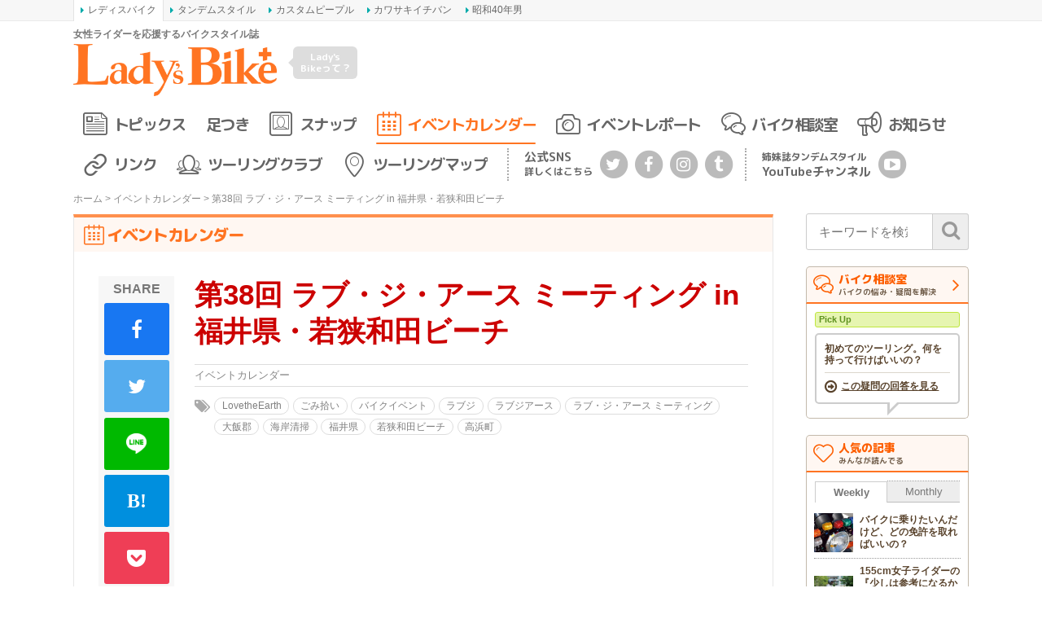

--- FILE ---
content_type: text/html; charset=UTF-8
request_url: https://www.l-bike.com/event_calendar/35379/
body_size: 19984
content:
<!DOCTYPE html>
<html lang="ja" xmlns:og="http://ogp.me/ns#" xmlns:fb="http://www.facebook.com/2008/fbml">
<head prefix="og: http://ogp.me/ns# fb: http://ogp.me/ns/fb# article: http://ogp.me/ns/article#">
<meta charset="UTF-8">
<meta content="IE=edge" http-equiv="X-UA-Compatible">
<meta name="viewport" content="width=device-width,initial-scale=1.0,minimum-scale=1.0,maximum-scale=1.0,user-scalable=no">
<meta name="keywords" content="レディスバイク,Lady's Bike,LB,Bike,女性,ライダー,オートバイ,バイク,ツーリング,ビギナー,ウエア,教習所,レディース,足着き,初心者,MAP,マップ,スポット" />
<title>第38回 ラブ・ジ・アース ミーティング in 福井県・若狭和田ビーチ - バイクイベントカレンダー - レディスバイク</title>
<link rel="profile" href="http://gmpg.org/xfn/11">
<link rel="pingback" href="https://www.l-bike.com/lbcms/xmlrpc.php" />
<link rel="alternate" type="application/rss+xml" title="レディスバイク Feed" href="https://www.l-bike.com/feed" />
<meta name='robots' content='index, follow, max-image-preview:large, max-snippet:-1, max-video-preview:-1' />

	<!-- This site is optimized with the Yoast SEO plugin v21.9.1 - https://yoast.com/wordpress/plugins/seo/ -->
	<meta name="description" content="&nbsp; 　第38回目の&quot;ラブ・ジ・アース ミーティング&quot;が5月22日(日)、福井県・高浜町の若狭和田ビーチで開催される。 &nbsp;" />
	<link rel="canonical" href="https://www.l-bike.com/event_calendar/35379/" />
	<meta name="twitter:label1" content="推定読み取り時間" />
	<meta name="twitter:data1" content="2分" />
	<script type="application/ld+json" class="yoast-schema-graph">{"@context":"https://schema.org","@graph":[{"@type":"WebPage","@id":"https://www.l-bike.com/event_calendar/35379/","url":"https://www.l-bike.com/event_calendar/35379/","name":"第38回 ラブ・ジ・アース ミーティング in 福井県・若狭和田ビーチ - バイクイベントカレンダー - レディスバイク","isPartOf":{"@id":"https://www.l-bike.com/#website"},"primaryImageOfPage":{"@id":"https://www.l-bike.com/event_calendar/35379/#primaryimage"},"image":{"@id":"https://www.l-bike.com/event_calendar/35379/#primaryimage"},"thumbnailUrl":"https://www.l-bike.com/lbcms/wp-content/uploads/2022/04/lovetheearth38_main.jpg","datePublished":"2022-05-06T13:56:21+00:00","dateModified":"2022-05-06T13:57:42+00:00","description":"&nbsp; 　第38回目の\"ラブ・ジ・アース ミーティング\"が5月22日(日)、福井県・高浜町の若狭和田ビーチで開催される。 &nbsp;","breadcrumb":{"@id":"https://www.l-bike.com/event_calendar/35379/#breadcrumb"},"inLanguage":"ja","potentialAction":[{"@type":"ReadAction","target":["https://www.l-bike.com/event_calendar/35379/"]}]},{"@type":"ImageObject","inLanguage":"ja","@id":"https://www.l-bike.com/event_calendar/35379/#primaryimage","url":"https://www.l-bike.com/lbcms/wp-content/uploads/2022/04/lovetheearth38_main.jpg","contentUrl":"https://www.l-bike.com/lbcms/wp-content/uploads/2022/04/lovetheearth38_main.jpg","width":1200,"height":1011,"caption":"第38回 ラブ・ジ・アース ミーティング_メイン"},{"@type":"BreadcrumbList","@id":"https://www.l-bike.com/event_calendar/35379/#breadcrumb","itemListElement":[{"@type":"ListItem","position":1,"name":"ホーム","item":"https://www.l-bike.com/"},{"@type":"ListItem","position":2,"name":"イベントカレンダー","item":"https://www.l-bike.com/event_calendar/"},{"@type":"ListItem","position":3,"name":"第38回 ラブ・ジ・アース ミーティング in 福井県・若狭和田ビーチ"}]},{"@type":"WebSite","@id":"https://www.l-bike.com/#website","url":"https://www.l-bike.com/","name":"レディスバイク","description":"女性ライダーを応援するバイクスタイル誌","publisher":{"@id":"https://www.l-bike.com/#organization"},"potentialAction":[{"@type":"SearchAction","target":{"@type":"EntryPoint","urlTemplate":"https://www.l-bike.com/?s={search_term_string}"},"query-input":"required name=search_term_string"}],"inLanguage":"ja"},{"@type":"Organization","@id":"https://www.l-bike.com/#organization","name":"株式会社クレタ","url":"https://www.l-bike.com/","logo":{"@type":"ImageObject","inLanguage":"ja","@id":"https://www.l-bike.com/#/schema/logo/image/","url":"https://www.l-bike.com/lbcms/wp-content/uploads/2018/10/crete_logo.png","contentUrl":"https://www.l-bike.com/lbcms/wp-content/uploads/2018/10/crete_logo.png","width":512,"height":512,"caption":"株式会社クレタ"},"image":{"@id":"https://www.l-bike.com/#/schema/logo/image/"},"sameAs":["https://www.facebook.com/crete.lbike/","https://twitter.com/l_bike"]}]}</script>
	<!-- / Yoast SEO plugin. -->


<link rel='dns-prefetch' href='//www.google.com' />
<link rel='dns-prefetch' href='//www.googletagmanager.com' />
<script type="text/javascript">
/* <![CDATA[ */
window._wpemojiSettings = {"baseUrl":"https:\/\/s.w.org\/images\/core\/emoji\/14.0.0\/72x72\/","ext":".png","svgUrl":"https:\/\/s.w.org\/images\/core\/emoji\/14.0.0\/svg\/","svgExt":".svg","source":{"concatemoji":"https:\/\/www.l-bike.com\/lbcms\/wp-includes\/js\/wp-emoji-release.min.js?ver=6.4.7"}};
/*! This file is auto-generated */
!function(i,n){var o,s,e;function c(e){try{var t={supportTests:e,timestamp:(new Date).valueOf()};sessionStorage.setItem(o,JSON.stringify(t))}catch(e){}}function p(e,t,n){e.clearRect(0,0,e.canvas.width,e.canvas.height),e.fillText(t,0,0);var t=new Uint32Array(e.getImageData(0,0,e.canvas.width,e.canvas.height).data),r=(e.clearRect(0,0,e.canvas.width,e.canvas.height),e.fillText(n,0,0),new Uint32Array(e.getImageData(0,0,e.canvas.width,e.canvas.height).data));return t.every(function(e,t){return e===r[t]})}function u(e,t,n){switch(t){case"flag":return n(e,"\ud83c\udff3\ufe0f\u200d\u26a7\ufe0f","\ud83c\udff3\ufe0f\u200b\u26a7\ufe0f")?!1:!n(e,"\ud83c\uddfa\ud83c\uddf3","\ud83c\uddfa\u200b\ud83c\uddf3")&&!n(e,"\ud83c\udff4\udb40\udc67\udb40\udc62\udb40\udc65\udb40\udc6e\udb40\udc67\udb40\udc7f","\ud83c\udff4\u200b\udb40\udc67\u200b\udb40\udc62\u200b\udb40\udc65\u200b\udb40\udc6e\u200b\udb40\udc67\u200b\udb40\udc7f");case"emoji":return!n(e,"\ud83e\udef1\ud83c\udffb\u200d\ud83e\udef2\ud83c\udfff","\ud83e\udef1\ud83c\udffb\u200b\ud83e\udef2\ud83c\udfff")}return!1}function f(e,t,n){var r="undefined"!=typeof WorkerGlobalScope&&self instanceof WorkerGlobalScope?new OffscreenCanvas(300,150):i.createElement("canvas"),a=r.getContext("2d",{willReadFrequently:!0}),o=(a.textBaseline="top",a.font="600 32px Arial",{});return e.forEach(function(e){o[e]=t(a,e,n)}),o}function t(e){var t=i.createElement("script");t.src=e,t.defer=!0,i.head.appendChild(t)}"undefined"!=typeof Promise&&(o="wpEmojiSettingsSupports",s=["flag","emoji"],n.supports={everything:!0,everythingExceptFlag:!0},e=new Promise(function(e){i.addEventListener("DOMContentLoaded",e,{once:!0})}),new Promise(function(t){var n=function(){try{var e=JSON.parse(sessionStorage.getItem(o));if("object"==typeof e&&"number"==typeof e.timestamp&&(new Date).valueOf()<e.timestamp+604800&&"object"==typeof e.supportTests)return e.supportTests}catch(e){}return null}();if(!n){if("undefined"!=typeof Worker&&"undefined"!=typeof OffscreenCanvas&&"undefined"!=typeof URL&&URL.createObjectURL&&"undefined"!=typeof Blob)try{var e="postMessage("+f.toString()+"("+[JSON.stringify(s),u.toString(),p.toString()].join(",")+"));",r=new Blob([e],{type:"text/javascript"}),a=new Worker(URL.createObjectURL(r),{name:"wpTestEmojiSupports"});return void(a.onmessage=function(e){c(n=e.data),a.terminate(),t(n)})}catch(e){}c(n=f(s,u,p))}t(n)}).then(function(e){for(var t in e)n.supports[t]=e[t],n.supports.everything=n.supports.everything&&n.supports[t],"flag"!==t&&(n.supports.everythingExceptFlag=n.supports.everythingExceptFlag&&n.supports[t]);n.supports.everythingExceptFlag=n.supports.everythingExceptFlag&&!n.supports.flag,n.DOMReady=!1,n.readyCallback=function(){n.DOMReady=!0}}).then(function(){return e}).then(function(){var e;n.supports.everything||(n.readyCallback(),(e=n.source||{}).concatemoji?t(e.concatemoji):e.wpemoji&&e.twemoji&&(t(e.twemoji),t(e.wpemoji)))}))}((window,document),window._wpemojiSettings);
/* ]]> */
</script>
<style id='wp-emoji-styles-inline-css' type='text/css'>

	img.wp-smiley, img.emoji {
		display: inline !important;
		border: none !important;
		box-shadow: none !important;
		height: 1em !important;
		width: 1em !important;
		margin: 0 0.07em !important;
		vertical-align: -0.1em !important;
		background: none !important;
		padding: 0 !important;
	}
</style>
<link rel='stylesheet' id='wp-block-library-css' href='https://www.l-bike.com/lbcms/wp-includes/css/dist/block-library/style.min.css?ver=6.4.7' type='text/css' media='all' />
<style id='classic-theme-styles-inline-css' type='text/css'>
/*! This file is auto-generated */
.wp-block-button__link{color:#fff;background-color:#32373c;border-radius:9999px;box-shadow:none;text-decoration:none;padding:calc(.667em + 2px) calc(1.333em + 2px);font-size:1.125em}.wp-block-file__button{background:#32373c;color:#fff;text-decoration:none}
</style>
<style id='global-styles-inline-css' type='text/css'>
body{--wp--preset--color--black: #000000;--wp--preset--color--cyan-bluish-gray: #abb8c3;--wp--preset--color--white: #ffffff;--wp--preset--color--pale-pink: #f78da7;--wp--preset--color--vivid-red: #cf2e2e;--wp--preset--color--luminous-vivid-orange: #ff6900;--wp--preset--color--luminous-vivid-amber: #fcb900;--wp--preset--color--light-green-cyan: #7bdcb5;--wp--preset--color--vivid-green-cyan: #00d084;--wp--preset--color--pale-cyan-blue: #8ed1fc;--wp--preset--color--vivid-cyan-blue: #0693e3;--wp--preset--color--vivid-purple: #9b51e0;--wp--preset--gradient--vivid-cyan-blue-to-vivid-purple: linear-gradient(135deg,rgba(6,147,227,1) 0%,rgb(155,81,224) 100%);--wp--preset--gradient--light-green-cyan-to-vivid-green-cyan: linear-gradient(135deg,rgb(122,220,180) 0%,rgb(0,208,130) 100%);--wp--preset--gradient--luminous-vivid-amber-to-luminous-vivid-orange: linear-gradient(135deg,rgba(252,185,0,1) 0%,rgba(255,105,0,1) 100%);--wp--preset--gradient--luminous-vivid-orange-to-vivid-red: linear-gradient(135deg,rgba(255,105,0,1) 0%,rgb(207,46,46) 100%);--wp--preset--gradient--very-light-gray-to-cyan-bluish-gray: linear-gradient(135deg,rgb(238,238,238) 0%,rgb(169,184,195) 100%);--wp--preset--gradient--cool-to-warm-spectrum: linear-gradient(135deg,rgb(74,234,220) 0%,rgb(151,120,209) 20%,rgb(207,42,186) 40%,rgb(238,44,130) 60%,rgb(251,105,98) 80%,rgb(254,248,76) 100%);--wp--preset--gradient--blush-light-purple: linear-gradient(135deg,rgb(255,206,236) 0%,rgb(152,150,240) 100%);--wp--preset--gradient--blush-bordeaux: linear-gradient(135deg,rgb(254,205,165) 0%,rgb(254,45,45) 50%,rgb(107,0,62) 100%);--wp--preset--gradient--luminous-dusk: linear-gradient(135deg,rgb(255,203,112) 0%,rgb(199,81,192) 50%,rgb(65,88,208) 100%);--wp--preset--gradient--pale-ocean: linear-gradient(135deg,rgb(255,245,203) 0%,rgb(182,227,212) 50%,rgb(51,167,181) 100%);--wp--preset--gradient--electric-grass: linear-gradient(135deg,rgb(202,248,128) 0%,rgb(113,206,126) 100%);--wp--preset--gradient--midnight: linear-gradient(135deg,rgb(2,3,129) 0%,rgb(40,116,252) 100%);--wp--preset--font-size--small: 13px;--wp--preset--font-size--medium: 20px;--wp--preset--font-size--large: 36px;--wp--preset--font-size--x-large: 42px;--wp--preset--spacing--20: 0.44rem;--wp--preset--spacing--30: 0.67rem;--wp--preset--spacing--40: 1rem;--wp--preset--spacing--50: 1.5rem;--wp--preset--spacing--60: 2.25rem;--wp--preset--spacing--70: 3.38rem;--wp--preset--spacing--80: 5.06rem;--wp--preset--shadow--natural: 6px 6px 9px rgba(0, 0, 0, 0.2);--wp--preset--shadow--deep: 12px 12px 50px rgba(0, 0, 0, 0.4);--wp--preset--shadow--sharp: 6px 6px 0px rgba(0, 0, 0, 0.2);--wp--preset--shadow--outlined: 6px 6px 0px -3px rgba(255, 255, 255, 1), 6px 6px rgba(0, 0, 0, 1);--wp--preset--shadow--crisp: 6px 6px 0px rgba(0, 0, 0, 1);}:where(.is-layout-flex){gap: 0.5em;}:where(.is-layout-grid){gap: 0.5em;}body .is-layout-flow > .alignleft{float: left;margin-inline-start: 0;margin-inline-end: 2em;}body .is-layout-flow > .alignright{float: right;margin-inline-start: 2em;margin-inline-end: 0;}body .is-layout-flow > .aligncenter{margin-left: auto !important;margin-right: auto !important;}body .is-layout-constrained > .alignleft{float: left;margin-inline-start: 0;margin-inline-end: 2em;}body .is-layout-constrained > .alignright{float: right;margin-inline-start: 2em;margin-inline-end: 0;}body .is-layout-constrained > .aligncenter{margin-left: auto !important;margin-right: auto !important;}body .is-layout-constrained > :where(:not(.alignleft):not(.alignright):not(.alignfull)){max-width: var(--wp--style--global--content-size);margin-left: auto !important;margin-right: auto !important;}body .is-layout-constrained > .alignwide{max-width: var(--wp--style--global--wide-size);}body .is-layout-flex{display: flex;}body .is-layout-flex{flex-wrap: wrap;align-items: center;}body .is-layout-flex > *{margin: 0;}body .is-layout-grid{display: grid;}body .is-layout-grid > *{margin: 0;}:where(.wp-block-columns.is-layout-flex){gap: 2em;}:where(.wp-block-columns.is-layout-grid){gap: 2em;}:where(.wp-block-post-template.is-layout-flex){gap: 1.25em;}:where(.wp-block-post-template.is-layout-grid){gap: 1.25em;}.has-black-color{color: var(--wp--preset--color--black) !important;}.has-cyan-bluish-gray-color{color: var(--wp--preset--color--cyan-bluish-gray) !important;}.has-white-color{color: var(--wp--preset--color--white) !important;}.has-pale-pink-color{color: var(--wp--preset--color--pale-pink) !important;}.has-vivid-red-color{color: var(--wp--preset--color--vivid-red) !important;}.has-luminous-vivid-orange-color{color: var(--wp--preset--color--luminous-vivid-orange) !important;}.has-luminous-vivid-amber-color{color: var(--wp--preset--color--luminous-vivid-amber) !important;}.has-light-green-cyan-color{color: var(--wp--preset--color--light-green-cyan) !important;}.has-vivid-green-cyan-color{color: var(--wp--preset--color--vivid-green-cyan) !important;}.has-pale-cyan-blue-color{color: var(--wp--preset--color--pale-cyan-blue) !important;}.has-vivid-cyan-blue-color{color: var(--wp--preset--color--vivid-cyan-blue) !important;}.has-vivid-purple-color{color: var(--wp--preset--color--vivid-purple) !important;}.has-black-background-color{background-color: var(--wp--preset--color--black) !important;}.has-cyan-bluish-gray-background-color{background-color: var(--wp--preset--color--cyan-bluish-gray) !important;}.has-white-background-color{background-color: var(--wp--preset--color--white) !important;}.has-pale-pink-background-color{background-color: var(--wp--preset--color--pale-pink) !important;}.has-vivid-red-background-color{background-color: var(--wp--preset--color--vivid-red) !important;}.has-luminous-vivid-orange-background-color{background-color: var(--wp--preset--color--luminous-vivid-orange) !important;}.has-luminous-vivid-amber-background-color{background-color: var(--wp--preset--color--luminous-vivid-amber) !important;}.has-light-green-cyan-background-color{background-color: var(--wp--preset--color--light-green-cyan) !important;}.has-vivid-green-cyan-background-color{background-color: var(--wp--preset--color--vivid-green-cyan) !important;}.has-pale-cyan-blue-background-color{background-color: var(--wp--preset--color--pale-cyan-blue) !important;}.has-vivid-cyan-blue-background-color{background-color: var(--wp--preset--color--vivid-cyan-blue) !important;}.has-vivid-purple-background-color{background-color: var(--wp--preset--color--vivid-purple) !important;}.has-black-border-color{border-color: var(--wp--preset--color--black) !important;}.has-cyan-bluish-gray-border-color{border-color: var(--wp--preset--color--cyan-bluish-gray) !important;}.has-white-border-color{border-color: var(--wp--preset--color--white) !important;}.has-pale-pink-border-color{border-color: var(--wp--preset--color--pale-pink) !important;}.has-vivid-red-border-color{border-color: var(--wp--preset--color--vivid-red) !important;}.has-luminous-vivid-orange-border-color{border-color: var(--wp--preset--color--luminous-vivid-orange) !important;}.has-luminous-vivid-amber-border-color{border-color: var(--wp--preset--color--luminous-vivid-amber) !important;}.has-light-green-cyan-border-color{border-color: var(--wp--preset--color--light-green-cyan) !important;}.has-vivid-green-cyan-border-color{border-color: var(--wp--preset--color--vivid-green-cyan) !important;}.has-pale-cyan-blue-border-color{border-color: var(--wp--preset--color--pale-cyan-blue) !important;}.has-vivid-cyan-blue-border-color{border-color: var(--wp--preset--color--vivid-cyan-blue) !important;}.has-vivid-purple-border-color{border-color: var(--wp--preset--color--vivid-purple) !important;}.has-vivid-cyan-blue-to-vivid-purple-gradient-background{background: var(--wp--preset--gradient--vivid-cyan-blue-to-vivid-purple) !important;}.has-light-green-cyan-to-vivid-green-cyan-gradient-background{background: var(--wp--preset--gradient--light-green-cyan-to-vivid-green-cyan) !important;}.has-luminous-vivid-amber-to-luminous-vivid-orange-gradient-background{background: var(--wp--preset--gradient--luminous-vivid-amber-to-luminous-vivid-orange) !important;}.has-luminous-vivid-orange-to-vivid-red-gradient-background{background: var(--wp--preset--gradient--luminous-vivid-orange-to-vivid-red) !important;}.has-very-light-gray-to-cyan-bluish-gray-gradient-background{background: var(--wp--preset--gradient--very-light-gray-to-cyan-bluish-gray) !important;}.has-cool-to-warm-spectrum-gradient-background{background: var(--wp--preset--gradient--cool-to-warm-spectrum) !important;}.has-blush-light-purple-gradient-background{background: var(--wp--preset--gradient--blush-light-purple) !important;}.has-blush-bordeaux-gradient-background{background: var(--wp--preset--gradient--blush-bordeaux) !important;}.has-luminous-dusk-gradient-background{background: var(--wp--preset--gradient--luminous-dusk) !important;}.has-pale-ocean-gradient-background{background: var(--wp--preset--gradient--pale-ocean) !important;}.has-electric-grass-gradient-background{background: var(--wp--preset--gradient--electric-grass) !important;}.has-midnight-gradient-background{background: var(--wp--preset--gradient--midnight) !important;}.has-small-font-size{font-size: var(--wp--preset--font-size--small) !important;}.has-medium-font-size{font-size: var(--wp--preset--font-size--medium) !important;}.has-large-font-size{font-size: var(--wp--preset--font-size--large) !important;}.has-x-large-font-size{font-size: var(--wp--preset--font-size--x-large) !important;}
.wp-block-navigation a:where(:not(.wp-element-button)){color: inherit;}
:where(.wp-block-post-template.is-layout-flex){gap: 1.25em;}:where(.wp-block-post-template.is-layout-grid){gap: 1.25em;}
:where(.wp-block-columns.is-layout-flex){gap: 2em;}:where(.wp-block-columns.is-layout-grid){gap: 2em;}
.wp-block-pullquote{font-size: 1.5em;line-height: 1.6;}
</style>
<link rel='stylesheet' id='contact-form-7-css' href='https://www.l-bike.com/lbcms/wp-content/plugins/contact-form-7/includes/css/styles.css?ver=3.8.1' type='text/css' media='all' />
<link rel='stylesheet' id='jquery-fancybox-css' href='https://www.l-bike.com/lbcms/wp-content/plugins/wp-fancybox-3/assets/css/jquery.fancybox.min.css?ver=1.0.12' type='text/css' media='screen' />
<link rel='stylesheet' id='font-awesome-css' href='//maxcdn.bootstrapcdn.com/font-awesome/4.6.3/css/font-awesome.min.css?ver=4.6.3' type='text/css' media='all' />
<link rel='stylesheet' id='roboto-css' href='//fonts.googleapis.com/css?family=Roboto%3A400%2C500%2C700&#038;display=swap&#038;ver=6.4.7' type='text/css' media='all' />
<link rel='stylesheet' id='oswald-css' href='//fonts.googleapis.com/css?family=Oswald%3A300%2C400&#038;display=swap&#038;ver=6.4.7' type='text/css' media='all' />
<link rel='stylesheet' id='m-plus-rounded-1c-css' href='//fonts.googleapis.com/css?family=M+PLUS+Rounded+1c%3A700%2C800&#038;subset=japanese&#038;display=swap&#038;ver=6.4.7' type='text/css' media='all' />
<link rel='stylesheet' id='icon-ladysbike-css' href='https://www.l-bike.com/lbcms/wp-content/themes/l-bike/includes/css/icon-ladysbike.css?ver=ss0jtj' type='text/css' media='all' />
<link rel='stylesheet' id='bootstrap-grid-css' href='https://www.l-bike.com/lbcms/wp-content/themes/l-bike/includes/css/bootstrap-grid.css?ver=4.1.3-20181205' type='text/css' media='all' />
<link rel='stylesheet' id='main-style-css' href='https://www.l-bike.com/lbcms/wp-content/themes/l-bike/includes/css/l-bike.css?ver=1705561343' type='text/css' media='all' />
<link rel='stylesheet' id='fullcalendar-css' href='https://www.l-bike.com/lbcms/wp-content/themes/l-bike/includes/css/fullcalendar.css?ver=1.4.9.2' type='text/css' media='all' />
<link rel='stylesheet' id='bxslider-css' href='https://www.l-bike.com/lbcms/wp-content/themes/l-bike/includes/css/jquery.bxslider.css?ver=4.2.5' type='text/css' media='all' />
<script type="text/javascript" src="//ajax.googleapis.com/ajax/libs/jquery/1.7.2/jquery.min.js?ver=1.7.2" id="jquery-js"></script>
<script type="text/javascript" src="https://www.l-bike.com/lbcms/wp-content/themes/l-bike/includes/js/jquery.easing.1.3.js?ver=1.3" id="easing-js"></script>
<script type="text/javascript" src="https://www.l-bike.com/lbcms/wp-content/themes/l-bike/includes/js/gcalendar-holidays.js?ver=0.3.0" id="gcalendar-holidays-js"></script>
<script type="text/javascript" src="https://www.l-bike.com/lbcms/wp-content/themes/l-bike/includes/js/fullcalendar.min.js?ver=1.4.9" id="fullcalendar-js"></script>
<script type="text/javascript" src="https://www.l-bike.com/lbcms/wp-content/themes/l-bike/includes/js/jquery.ba-hashchange.js?ver=1.3" id="jquery-hashchange-js"></script>

<!-- Site Kit によって追加された Google タグ（gtag.js）スニペット -->
<!-- Google アナリティクス スニペット (Site Kit が追加) -->
<script type="text/javascript" src="https://www.googletagmanager.com/gtag/js?id=GT-MQP3PTF" id="google_gtagjs-js" async></script>
<script type="text/javascript" id="google_gtagjs-js-after">
/* <![CDATA[ */
window.dataLayer = window.dataLayer || [];function gtag(){dataLayer.push(arguments);}
gtag("set","linker",{"domains":["www.l-bike.com"]});
gtag("js", new Date());
gtag("set", "developer_id.dZTNiMT", true);
gtag("config", "GT-MQP3PTF");
/* ]]> */
</script>
<link rel="https://api.w.org/" href="https://www.l-bike.com/wp-json/" /><link rel="alternate" type="application/json+oembed" href="https://www.l-bike.com/wp-json/oembed/1.0/embed?url=https%3A%2F%2Fwww.l-bike.com%2Fevent_calendar%2F35379%2F" />
<link rel="alternate" type="text/xml+oembed" href="https://www.l-bike.com/wp-json/oembed/1.0/embed?url=https%3A%2F%2Fwww.l-bike.com%2Fevent_calendar%2F35379%2F&#038;format=xml" />
<meta name="generator" content="Site Kit by Google 1.170.0" /><meta name="twitter:card" content="summary_large_image">
<meta name="twitter:site" content="@l_bike">
<meta name="twitter:creator" content="@l_bike">
<meta name="twitter:title" content="第38回 ラブ・ジ・アース ミーティング in 福井県・若狭和田ビーチ - バイクイベントカレンダー - レディスバイク">
<meta name="twitter:description" content="&nbsp; 　第38回目の&quot;ラブ・ジ・アース ミーティング&quot;が5月22日(日)、福井県・高浜町の若狭和田ビーチで開催される。 &nbsp;">
<meta property="fb:app_id" content="836496046459941" />
<meta property="og:locale" content="ja_JP" />
<meta property="og:title" content="第38回 ラブ・ジ・アース ミーティング in 福井県・若狭和田ビーチ - バイクイベントカレンダー - レディスバイク" />
<meta property="og:site_name" content="レディスバイク" />
<meta property="og:type" content="article" />
<meta property="og:url" content="https://www.l-bike.com/event_calendar/35379/" />
<meta property="og:description" content="&nbsp; 　第38回目の&quot;ラブ・ジ・アース ミーティング&quot;が5月22日(日)、福井県・高浜町の若狭和田ビーチで開催される。 &nbsp;" />
<meta property="og:image" content="https://www.l-bike.com/lbcms/wp-content/uploads/2022/04/lovetheearth38_main.jpg" />
<meta name="twitter:image:src" content="https://www.l-bike.com/lbcms/wp-content/uploads/2022/04/lovetheearth38_main.jpg">
<meta property="og:image" content="https://www.l-bike.com/lbcms/wp-content/uploads/2022/04/lovetheearth38_poster.jpg" />

<!-- Site Kit が追加した Google AdSense メタタグ -->
<meta name="google-adsense-platform-account" content="ca-host-pub-2644536267352236">
<meta name="google-adsense-platform-domain" content="sitekit.withgoogle.com">
<!-- Site Kit が追加した End Google AdSense メタタグ -->

<!-- BEGIN: WP Social Bookmarking Light HEAD --><script>
    (function (d, s, id) {
        var js, fjs = d.getElementsByTagName(s)[0];
        if (d.getElementById(id)) return;
        js = d.createElement(s);
        js.id = id;
        js.src = "//connect.facebook.net/ja_JP/sdk.js#xfbml=1&version=v2.7";
        fjs.parentNode.insertBefore(js, fjs);
    }(document, 'script', 'facebook-jssdk'));
</script>
<style type="text/css">.wp_social_bookmarking_light{
    border: 0 !important;
    padding: 10px 0 20px 0 !important;
    margin: 0 !important;
}
.wp_social_bookmarking_light div{
    float: left !important;
    border: 0 !important;
    padding: 0 !important;
    margin: 0 5px 0px 0 !important;
    min-height: 30px !important;
    line-height: 18px !important;
    text-indent: 0 !important;
}
.wp_social_bookmarking_light img{
    border: 0 !important;
    padding: 0;
    margin: 0;
    vertical-align: top !important;
}
.wp_social_bookmarking_light_clear{
    clear: both !important;
}
#fb-root{
    display: none;
}
.wsbl_twitter{
    width: 75px;
}
.wsbl_facebook_like iframe{
    max-width: none !important;
}
.wsbl_pinterest a{
    border: 0px !important;
}
</style>
<!-- END: WP Social Bookmarking Light HEAD -->
<style type="text/css">.inv-recaptcha-holder {
margin-top: 1rem;
margin-bottom: 1rem;
display: flex;
justify-content: center;
}
.wpcf7 .inv-recaptcha-holder {
margin-top: 2.5rem;
margin-bottm: 0;
}</style><link rel="icon" href="https://www.l-bike.com/lbcms/wp-content/uploads/2018/07/cropped-icon-lb-32x32.png" sizes="32x32" />
<link rel="icon" href="https://www.l-bike.com/lbcms/wp-content/uploads/2018/07/cropped-icon-lb-192x192.png" sizes="192x192" />
<link rel="apple-touch-icon" href="https://www.l-bike.com/lbcms/wp-content/uploads/2018/07/cropped-icon-lb-180x180.png" />
<meta name="msapplication-TileImage" content="https://www.l-bike.com/lbcms/wp-content/uploads/2018/07/cropped-icon-lb-270x270.png" />
<!-- ## NXS/OG ## --><!-- ## NXSOGTAGS ## --><!-- ## NXS/OG ## -->
<script async src="https://securepubads.g.doubleclick.net/tag/js/gpt.js"></script>
<script>
	var googletag = googletag || {};
	googletag.cmd = googletag.cmd || [];
  googletag.cmd.push(function() {
		var mappingHeader = googletag.sizeMapping().
			addSize([601, 0], [468, 60]).
			addSize([0, 0], [350, 90]).
			build();
		var mappingSide = googletag.sizeMapping().
			addSize([601, 0], [200, 200]).
			addSize([0, 0], [350, 80]).
			build();
		googletag.defineSlot('/3820436/lb_header', [[468, 60], [350, 90]], 'div-gpt-ad-1505374816361-0').defineSizeMapping(mappingHeader).addService(googletag.pubads());
		googletag.defineSlot('/3820436/Lbtown_sidebar', [200, 200], 'div-gpt-ad-1464591533885-0').addService(googletag.pubads());
		googletag.defineSlot('/3820436/Lb_sidebar2', [[350, 80], [200, 200]], 'div-gpt-ad-1530087710299-0').defineSizeMapping(mappingSide).addService(googletag.pubads());
		googletag.defineSlot('/3820436/LB_AD_CRETE_1', [336, 280], 'div-gpt-ad-1658310333842-0').addService(googletag.pubads());
		googletag.defineSlot('/3820436/LB_AD_CRETE_2', [336, 280], 'div-gpt-ad-1658311346035-0').addService(googletag.pubads());
		googletag.pubads().enableSingleRequest();
		googletag.enableServices();
  });
</script>
<script type="text/javascript" src="//mlb.valuecommerce.com/mylinkbox.js" async></script>
</head>
<body class="event_calendar-template-default single single-event_calendar postid-35379">

<aside class="crete-bar">
	<div class="crete-bar-body">
		<div class="menu menu-website">
			<p class="menu-title">姉妹サイト</p>
			<div class="child-menu">
				<ul>
					<li><a class="current" href="https://www.l-bike.com/" target="_blank">レディスバイク</a></li>
					<li><a href="https://www.tandem-style.com/" target="_blank">タンデムスタイル</a></li>
					<li><a href="https://www.custom-people.jp/" target="_blank">カスタムピープル</a></li>
					<li><a href="https://www.kawasaki1ban.com/" target="_blank">カワサキイチバン</a></li>
					<li><a href="https://www.s40otoko.com/" target="_blank">昭和40年男</a></li>
				</ul>
			</div>
		</div>
	</div>
</aside>

<div id="wrapper" class="wrapper">
<div id="header">
	<div class="header-left col">
		<div class="row">
			<div class="logo_box">
				<p class="description">女性ライダーを応援するバイクスタイル誌</p>
				<div class="logo"><a href="https://www.l-bike.com" title="レディスバイク"><img src="https://www.l-bike.com/lbcms/wp-content/themes/l-bike/images/logo-lb-orange.png" alt="レディスバイク／Lady's Bike" /></a></div>
			</div>
			<p class="about_lb col">
				<a href="https://www.l-bike.com/about/">Lady's <br />Bikeって？</a>
			</p>
			<div class="menu-button-wrapper">
				<a id="mobile-menu-button" class="mobile-menu-button" href="#">
					<div class="menu-animation">
						<span></span>
						<span></span>
						<span></span>
					</div>
				</a>
			</div>
		</div>
		<div id="nav-mobile" class="nav-mobile">
			<p class="heading">メニュー</p>
			<nav>
				<ul id="mobile-menu-list" class="menu-list"><li id="menu-item-506" class="topics menu-item menu-item-type-custom menu-item-object-custom menu-item-506"><a title="トピックス" href="https://www.l-bike.com/topics/">トピックス</a></li>
<li id="menu-item-23051" class="foothold menu-item menu-item-type-custom menu-item-object-custom menu-item-23051"><a href="https://www.l-bike.com/topics/?category=foothold">足つき</a></li>
<li id="menu-item-14790" class="snap menu-item menu-item-type-custom menu-item-object-custom menu-item-14790"><a title="スナップ" href="https://www.l-bike.com/snap/">スナップ</a></li>
<li id="menu-item-511" class="event_calendar menu-item menu-item-type-custom menu-item-object-custom menu-item-511 current-menu-item"><a title="イベントカレンダー" href="https://www.l-bike.com/event_calendar/">イベントカレンダー</a></li>
<li id="menu-item-510" class="event_report menu-item menu-item-type-custom menu-item-object-custom menu-item-510"><a title="イベントレポート" href="https://www.l-bike.com/event_report/">イベントレポート</a></li>
<li id="menu-item-514" class="bike_counselor menu-item menu-item-type-custom menu-item-object-custom menu-item-514"><a title="バイク相談室" href="https://www.l-bike.com/bike_counselor/">バイク相談室</a></li>
<li id="menu-item-507" class="information menu-item menu-item-type-custom menu-item-object-custom menu-item-507"><a title="お知らせ" href="https://www.l-bike.com/information/">お知らせ</a></li>
<li id="menu-item-535" class="link menu-item menu-item-type-custom menu-item-object-custom menu-item-535"><a title="リンク" href="https://www.l-bike.com/link/">リンク</a></li>
<li id="menu-item-509" class="touring_club menu-item menu-item-type-custom menu-item-object-custom menu-item-509"><a title="ツーリングクラブ" href="https://www.l-bike.com/touring_club/">ツーリングクラブ</a></li>
<li id="menu-item-508" class="map menu-item menu-item-type-custom menu-item-object-custom menu-item-508"><a title="ツーリングマップ" href="https://www.l-bike.com/map/">ツーリングマップ</a></li>
</ul>			</nav>
			<p class="heading">検索</p>
			<div class="mobile-search">
				<form id="search-general" class="search-general" action="https://www.l-bike.com">
					<input value="" class="input" name="s" id="s" placeholder="探したいキーワードを入力" type="search">
					<button type="submit" class="button"><i class="fa fa-search"></i></button>
				</form>
			</div>
			<p class="heading">レディスバイクの公式SNSアカウント</p>
			<div class="mobile-social-block">
				<ul class="mobile-social-link"><!--
					--><li><a class="button" href="https://twitter.com/l_bike" target="_blank"><i class="fa fa-twitter"></i></a></li><!--
					--><li><a class="button" href="https://www.facebook.com/ladysbike.heri" target="_blank"><i class="fa fa-facebook"></i></a></li><!--
					--><li><a class="button" href="https://www.instagram.com/ladysbike/" target="_blank"><i class="fa fa-instagram"></i></a></li><!--
					--><li><a class="button" href="https://ladysbike.tumblr.com/" target="_blank"><i class="fa fa-tumblr"></i></a></li><!--
				--></ul>
			</div>
			<p class="heading">姉妹誌タンデムスタイルYouTubeチャンネル</p>
			<div class="mobile-social-block">
				<ul class="mobile-social-link"><!--
					--><li><a class="button" href="https://www.youtube.com/channel/UCrcKIVoda8rYQ0fz4QLxUgw" target="_blank"><i class="fa fa-youtube-play"></i></a></li><!--
				--></ul>
			</div>
		</div>
	</div>
	<div id="head_banner1" class="header-right col">
		<!-- /3820436/lb_header -->
		<div id='div-gpt-ad-1505374816361-0' class="dfp-container dfp-container-header">
			<script>
				googletag.cmd.push(function() { googletag.display('div-gpt-ad-1505374816361-0'); });
			</script>
		</div>
	</div>
</div>
<div id="menu">
	<ul class="main_menu">
<li class="topics menu-item menu-item-type-custom menu-item-object-custom menu-item-506"><a title="トピックス" href="https://www.l-bike.com/topics/">トピックス</a></li>
<li class="foothold menu-item menu-item-type-custom menu-item-object-custom menu-item-23051"><a href="https://www.l-bike.com/topics/?category=foothold">足つき</a></li>
<li class="snap menu-item menu-item-type-custom menu-item-object-custom menu-item-14790"><a title="スナップ" href="https://www.l-bike.com/snap/">スナップ</a></li>
<li class="event_calendar menu-item menu-item-type-custom menu-item-object-custom menu-item-511 current-menu-item"><a title="イベントカレンダー" href="https://www.l-bike.com/event_calendar/">イベントカレンダー</a></li>
<li class="event_report menu-item menu-item-type-custom menu-item-object-custom menu-item-510"><a title="イベントレポート" href="https://www.l-bike.com/event_report/">イベントレポート</a></li>
<li class="bike_counselor menu-item menu-item-type-custom menu-item-object-custom menu-item-514"><a title="バイク相談室" href="https://www.l-bike.com/bike_counselor/">バイク相談室</a></li>
<li class="information menu-item menu-item-type-custom menu-item-object-custom menu-item-507"><a title="お知らせ" href="https://www.l-bike.com/information/">お知らせ</a></li>
<li class="link menu-item menu-item-type-custom menu-item-object-custom menu-item-535"><a title="リンク" href="https://www.l-bike.com/link/">リンク</a></li>
<li class="touring_club menu-item menu-item-type-custom menu-item-object-custom menu-item-509"><a title="ツーリングクラブ" href="https://www.l-bike.com/touring_club/">ツーリングクラブ</a></li>
<li class="map menu-item menu-item-type-custom menu-item-object-custom menu-item-508"><a title="ツーリングマップ" href="https://www.l-bike.com/map/">ツーリングマップ</a></li>
		<li class="sns">
			<div class="lb-sns">
				<div class="lb-sns_title">
					<a href="/sns" title="公式SNS">公式SNS<br><span class="small">詳しくはこちら</span></a>
				</div>
				<div class="lb-sns_list">
					<ul><!--
						--><li class="lb-sns_list-twitter"><a href="https://twitter.com/l_bike" title="Twitter" target="_blank"><span class="fa-stack fa-lg">
							<i class="fa fa-circle fa-stack-2x"></i>
							<i class="fa fa-twitter fa-stack-1x fa-inverse"></i>
						</span></a></li><!--
						--><li class="lb-sns_list-facebook"><a href="https://www.facebook.com/ladysbike.heri" title="Facebook" target="_blank"><span class="fa-stack fa-lg">
							<i class="fa fa-circle fa-stack-2x"></i>
							<i class="fa fa-facebook fa-stack-1x fa-inverse"></i>
						</span></a></li><!--
						--><li class="lb-sns_list-instagram"><a href="https://www.instagram.com/ladysbike/" title="Instagram" target="_blank"><span class="fa-stack fa-lg">
							<i class="fa fa-circle fa-stack-2x"></i>
							<i class="fa fa-instagram fa-stack-1x fa-inverse"></i>
						</span></a></li><!--
						--><li class="lb-sns_list-tumblr"><a href="https://ladysbike.tumblr.com/" title="Tumblr" target="_blank"><span class="fa-stack fa-lg">
							<i class="fa fa-circle fa-stack-2x"></i>
							<i class="fa fa-tumblr fa-stack-1x fa-inverse"></i>
						</span></a></li><!--
					--></ul>
				</div>
			</div>
		</li>
		<li class="sns">
			<div class="lb-sns">
				<div class="lb-sns_title">
					<span><span class="small">姉妹誌<span style="letter-spacing:-.05em">タンデムスタイル</span></span><br>YouTubeチ<span style="margin-left:-.1em; margin-right:-.1em">ャ</span>ンネル</span>
				</div>
				<div class="lb-sns_list">
					<ul><!--
						--><li class="lb-sns_list-youtube"><a href="https://www.youtube.com/channel/UCrcKIVoda8rYQ0fz4QLxUgw" title="YouTube" target="_blank"><span class="fa-stack fa-lg">
							<i class="fa fa-circle fa-stack-2x"></i>
							<i class="fa fa-youtube-play fa-stack-1x fa-inverse"></i>
						</span></a></li><!--
					--></ul>
				</div>
			</div>
		</li>
	</ul>
</div>

<p class="breadcrumbs_list"><a href="https://www.l-bike.com" title="ホーム">ホーム</a>&nbsp;&gt;&nbsp;<a href="https://www.l-bike.com/event_calendar/" title="イベントカレンダー">イベントカレンダー</a> &gt; 第38回 ラブ・ジ・アース ミーティング in 福井県・若狭和田ビーチ</p>


<div class="content-container">		<div class="content-primary">

			<h2 class="contents_sub_title"><a href="https://www.l-bike.com/event_calendar/" class="opacity" title="イベントカレンダー"><i class="icon-event_calendar"></i> イベントカレンダー</a></h2>

			<div class="content-primary_inner">

				<div class="content-primary_inner_main">

					<div class="cont">

						<div class="title_box">
							<h1 class="cont_title single_title">第38回 ラブ・ジ・アース ミーティング in 福井県・若狭和田ビーチ</h1>
						</div>

						<div class="entry">
					<div class="entry_meta">
						<div class="meta meta_post_type"><a href="https://www.l-bike.com/event_calendar/" title="イベントカレンダー">イベントカレンダー</a></div>


						<div class="meta_right">
						</div>
					</div>					<div class="tags_wrapper">
						<div class="tags"><a href="https://www.l-bike.com/tag/lovetheearth/" rel="tag">LovetheEarth</a><a href="https://www.l-bike.com/tag/%e3%81%94%e3%81%bf%e6%8b%be%e3%81%84/" rel="tag">ごみ拾い</a><a href="https://www.l-bike.com/tag/%e3%83%90%e3%82%a4%e3%82%af%e3%82%a4%e3%83%99%e3%83%b3%e3%83%88/" rel="tag">バイクイベント</a><a href="https://www.l-bike.com/tag/%e3%83%a9%e3%83%96%e3%82%b8/" rel="tag">ラブジ</a><a href="https://www.l-bike.com/tag/%e3%83%a9%e3%83%96%e3%82%b8%e3%82%a2%e3%83%bc%e3%82%b9/" rel="tag">ラブジアース</a><a href="https://www.l-bike.com/tag/%e3%83%a9%e3%83%96%e3%83%bb%e3%82%b8%e3%83%bb%e3%82%a2%e3%83%bc%e3%82%b9-%e3%83%9f%e3%83%bc%e3%83%86%e3%82%a3%e3%83%b3%e3%82%b0/" rel="tag">ラブ・ジ・アース ミーティング</a><a href="https://www.l-bike.com/tag/%e5%a4%a7%e9%a3%af%e9%83%a1/" rel="tag">大飯郡</a><a href="https://www.l-bike.com/tag/%e6%b5%b7%e5%b2%b8%e6%b8%85%e6%8e%83/" rel="tag">海岸清掃</a><a href="https://www.l-bike.com/tag/%e7%a6%8f%e4%ba%95%e7%9c%8c/" rel="tag">福井県</a><a href="https://www.l-bike.com/tag/%e8%8b%a5%e7%8b%ad%e5%92%8c%e7%94%b0%e3%83%93%e3%83%bc%e3%83%81/" rel="tag">若狭和田ビーチ</a><a href="https://www.l-bike.com/tag/%e9%ab%98%e6%b5%9c%e7%94%ba/" rel="tag">高浜町</a></div>					</div>
					<div class="lb-pc-ad-row lb-pc-art">
						<div class="lb-pc-ad">
<!-- /3820436/LB_AD_CRETE_1 -->
<div id='div-gpt-ad-1658310333842-0' style='min-width: 336px; min-height: 280px;'>
  <script>
    googletag.cmd.push(function() { googletag.display('div-gpt-ad-1658310333842-0'); });
  </script>
</div>						</div>
						<div class="lb-pc-ad">
<!-- /3820436/LB_AD_CRETE_2 -->
<div id='div-gpt-ad-1658311346035-0' style='min-width: 336px; min-height: 280px;'>
  <script>
    googletag.cmd.push(function() { googletag.display('div-gpt-ad-1658311346035-0'); });
  </script>
</div>						</div>
					</div>

							<p class="caution">このイベントは約3年前に終了しています</p>
<p><a href="https://www.l-bike.com/lbcms/wp-content/uploads/2022/04/lovetheearth38_poster.jpg" rel="lightbox[35379]"><img fetchpriority="high" decoding="async" class="portrait aligncenter wp-image-35329 size-full" src="https://www.l-bike.com/lbcms/wp-content/uploads/2022/04/lovetheearth38_poster.jpg" alt="第38回 ラブ・ジ・アース ミーティング_告知ポスター" width="1200" height="1630" srcset="https://www.l-bike.com/lbcms/wp-content/uploads/2022/04/lovetheearth38_poster.jpg 1200w, https://www.l-bike.com/lbcms/wp-content/uploads/2022/04/lovetheearth38_poster-180x245.jpg 180w, https://www.l-bike.com/lbcms/wp-content/uploads/2022/04/lovetheearth38_poster-375x510.jpg 375w, https://www.l-bike.com/lbcms/wp-content/uploads/2022/04/lovetheearth38_poster-768x1043.jpg 768w, https://www.l-bike.com/lbcms/wp-content/uploads/2022/04/lovetheearth38_poster-1131x1536.jpg 1131w, https://www.l-bike.com/lbcms/wp-content/uploads/2022/04/lovetheearth38_poster-120x163.jpg 120w, https://www.l-bike.com/lbcms/wp-content/uploads/2022/04/lovetheearth38_poster-294x400.jpg 294w, https://www.l-bike.com/lbcms/wp-content/uploads/2022/04/lovetheearth38_poster-501x680.jpg 501w" sizes="(max-width: 1200px) 100vw, 1200px" /></a></p>
<p>&nbsp;</p>
<p>　第38回目の&#8221;ラブ・ジ・アース ミーティング&#8221;が5月22日(日)、福井県・高浜町の若狭和田ビーチで開催される。</p>
<p>&nbsp;</p>
<p>&#8220;ラブ・ジ・アース&#8221;とは普段ガソリンを燃焼させて少なくない窒素や二酸化炭素を排出しているバイク乗りが、地球環境の向上・改善に何かできないかとスタートした環境保護活動のこと。簡単にいうと、みんなで行なう海岸清掃だ。</p>
<p>&nbsp;</p>
<p>福井県・若狭和田ビーチでの開催は2012年以来、3回目。基本的な清掃時間は午前中の1時間30分程度。残った時間はステージイベントなどで楽しもう。</p>
<p>&nbsp;</p>
<p>小雨決行だが極度の悪天候が予想されたり、諸事情により延期や中止もあり得るので、詳細は<a href="http://www.lovetheearth.jp/activity/eventinfo/" target="_blank" rel="noopener">ラブ・ジ・アース公式サイト</a>や<a href="https://www.facebook.com/LovetheEarth.Executive.Committee" target="_blank" rel="noopener">フェイスブック</a>、<a href="https://twitter.com/lovetheearth_ec" target="_blank" rel="noopener">ツイッター</a>などで確認を。</p>
<p>&nbsp;</p>
<p style="text-align: center;"><strong>↓コチラで詳細チェック↓</strong></p>
<p><a class="big_link mgt25" href="https://www.tandem-style.com/news/101094/" target="_blank" rel="noopener">バイク乗りから始める地球愛護活動「第38回 ラブ・ジ・アース ミーティング」が5月22日(日)、福井県・若狭和田ビーチで清掃活動を実施</a></p>
<p>&nbsp;</p>
<p style="text-align: center;"><strong>↓過去の開催レポートはコチラ↓</strong></p>
<p><a class="big_link mgt25" href="https://www.tandem-style.com/news/21164/" target="_blank" rel="noopener">ラブ・ジ・アース ミーティング 30th レポート！ 富津市で初開催のイベントに編集部もスタッフとして参加してきました</a></p>
<p>&nbsp;</p>
<p>&nbsp;</p>
<p><span style="color: #59432c; font-size: 1.3rem; font-weight: bold;">イベント概要</span></p>
<dl>
<dt>開催日時</dt>
<dd>2022年5月22日(日) 10:00〜14:00／雨天決行</dd>
<dt>開催場所</dt>
<dd>福井県大飯郡高浜町・若狭和田ビーチ</dd>
<dt>タイムスケジュール</dt>
<dd>9:00 開場<br />
10:00～11:30 第1部「海岸清掃」<br />
12:00～14:00 第2部「ステージイベント」</dd>
<dt>参加に必要なもの</dt>
<dd>軍手、帽子、タオル、飲み物<br />
※ゴミ袋は主催者が用意</dd>
</dl>
<h5>より詳しい情報はラブ・ジ・アース公式サイトの開催情報ページで</h5>
<p><a class="big_link external mt-3" href="http://www.lovetheearth.jp/activity/eventinfo/" target="_blank" rel="noopener noreferrer">第38回 ラブ・ジ・アース ミーティング</a></p>
<div class="clear"></div>
			<div id="point_map"></div>
			<script type="text/javascript" src="//maps.google.com/maps/api/js?language=ja&amp;key=AIzaSyCxfBHbIa8rl5N_V8TS9BJ8AjMT7MAZFPI"></script>
			<script type="text/javascript">
				function initialize() {
					map = new google.maps.Map(document.getElementById('point_map'), {
						zoom: 17,
						center: new google.maps.LatLng(35.4931113, 135.575341),
						mapTypeId: google.maps.MapTypeId.ROADMAP,
						scaleControl: true,
						scrollwheel: true
					});
					var marker = new google.maps.Marker({
						position: new google.maps.LatLng(35.4931113, 135.575341),
						map: map,
						title: '第38回 ラブ・ジ・アース ミーティング in 福井県・若狭和田ビーチ'
					});
				}
				initialize();
			</script>
			<p class="route_search">Googleマップで<a href="https://maps.google.co.jp/maps?daddr=%E7%AC%AC38%E5%9B%9E+%E3%83%A9%E3%83%96%E3%83%BB%E3%82%B8%E3%83%BB%E3%82%A2%E3%83%BC%E3%82%B9+%E3%83%9F%E3%83%BC%E3%83%86%E3%82%A3%E3%83%B3%E3%82%B0+in+%E7%A6%8F%E4%BA%95%E7%9C%8C%E3%83%BB%E8%8B%A5%E7%8B%AD%E5%92%8C%E7%94%B0%E3%83%93%E3%83%BC%E3%83%81+%4035.4931113,135.575341&dirflg=d" onclick="javascript:_gaq.push(['_trackEvent','map_serch','single_search','35379']);" target="_blank">ここへのルートを検索</a></p>
<div class="info_separate"></div>
<h5>イベント情報</h5>
<dl class="post_info">
<dt>開催日</dt>
<dd>2022年5月22日（日）</dd>
<dt>開催場所</dt>
<dd class="stripe">福井県大飯郡高浜町・若狭和田ビーチ</dd>
</dl>

							

					<div class="tags_wrapper">
						<div class="tags"><a href="https://www.l-bike.com/tag/lovetheearth/" rel="tag">LovetheEarth</a><a href="https://www.l-bike.com/tag/%e3%81%94%e3%81%bf%e6%8b%be%e3%81%84/" rel="tag">ごみ拾い</a><a href="https://www.l-bike.com/tag/%e3%83%90%e3%82%a4%e3%82%af%e3%82%a4%e3%83%99%e3%83%b3%e3%83%88/" rel="tag">バイクイベント</a><a href="https://www.l-bike.com/tag/%e3%83%a9%e3%83%96%e3%82%b8/" rel="tag">ラブジ</a><a href="https://www.l-bike.com/tag/%e3%83%a9%e3%83%96%e3%82%b8%e3%82%a2%e3%83%bc%e3%82%b9/" rel="tag">ラブジアース</a><a href="https://www.l-bike.com/tag/%e3%83%a9%e3%83%96%e3%83%bb%e3%82%b8%e3%83%bb%e3%82%a2%e3%83%bc%e3%82%b9-%e3%83%9f%e3%83%bc%e3%83%86%e3%82%a3%e3%83%b3%e3%82%b0/" rel="tag">ラブ・ジ・アース ミーティング</a><a href="https://www.l-bike.com/tag/%e5%a4%a7%e9%a3%af%e9%83%a1/" rel="tag">大飯郡</a><a href="https://www.l-bike.com/tag/%e6%b5%b7%e5%b2%b8%e6%b8%85%e6%8e%83/" rel="tag">海岸清掃</a><a href="https://www.l-bike.com/tag/%e7%a6%8f%e4%ba%95%e7%9c%8c/" rel="tag">福井県</a><a href="https://www.l-bike.com/tag/%e8%8b%a5%e7%8b%ad%e5%92%8c%e7%94%b0%e3%83%93%e3%83%bc%e3%83%81/" rel="tag">若狭和田ビーチ</a><a href="https://www.l-bike.com/tag/%e9%ab%98%e6%b5%9c%e7%94%ba/" rel="tag">高浜町</a></div>					</div>

						</div>

					</div>

				</div>

				<div class="content-primary_inner_side">
					<div class="social_block vertical sticky">
						<p class="share_text">SHARE</p>
						<div class="button_wrapper">
							<ul class="social-buttons large">
	<li class="button">
		<a class="facebook" href="https://www.facebook.com/sharer/sharer.php?u=https://www.l-bike.com/event_calendar/35379/" onclick="window.open(this.href, 'FBwindow', 'menubar=no,toolbar=no,scrollbars=yes,width=550,height=350'); return false;">
			<i class="fa fa-facebook"></i>
		</a>
	</li>
	<li class="button">
		<a class="twitter" href="https://twitter.com/intent/tweet?text=%E7%AC%AC38%E5%9B%9E+%E3%83%A9%E3%83%96%E3%83%BB%E3%82%B8%E3%83%BB%E3%82%A2%E3%83%BC%E3%82%B9+%E3%83%9F%E3%83%BC%E3%83%86%E3%82%A3%E3%83%B3%E3%82%B0+in+%E7%A6%8F%E4%BA%95%E7%9C%8C%E3%83%BB%E8%8B%A5%E7%8B%AD%E5%92%8C%E7%94%B0%E3%83%93%E3%83%BC%E3%83%81+%7C+%E3%83%AC%E3%83%87%E3%82%A3%E3%82%B9%E3%83%90%E3%82%A4%E3%82%AF&url=https://www.l-bike.com/event_calendar/35379/" target="_blank" rel="nofollow">
			<i class="fa fa-twitter"></i>
		</a>
	</li>
	<li class="button">
		<a class="line" href="https://social-plugins.line.me/lineit/share?url=https://www.l-bike.com/event_calendar/35379/" target="_blank" rel="nofollow">
			<img class="icon" src="https://www.l-bike.com/lbcms/wp-content/themes/l-bike/images/sns/icon-line.png" alt="LINE">
		</a>
	</li>
	<li class="button">
		<a class="hatena" href="https://b.hatena.ne.jp/add?&url=https://www.l-bike.com/event_calendar/35379/&title=%E7%AC%AC38%E5%9B%9E+%E3%83%A9%E3%83%96%E3%83%BB%E3%82%B8%E3%83%BB%E3%82%A2%E3%83%BC%E3%82%B9+%E3%83%9F%E3%83%BC%E3%83%86%E3%82%A3%E3%83%B3%E3%82%B0+in+%E7%A6%8F%E4%BA%95%E7%9C%8C%E3%83%BB%E8%8B%A5%E7%8B%AD%E5%92%8C%E7%94%B0%E3%83%93%E3%83%BC%E3%83%81+%7C+%E3%83%AC%E3%83%87%E3%82%A3%E3%82%B9%E3%83%90%E3%82%A4%E3%82%AF" target="_blank" rel="nofollow">
			<i class="fa fa-hatena"></i>
		</a>
	</li>
	<li class="button">
		<a class="pocket" href="http://getpocket.com/edit?url=https://www.l-bike.com/event_calendar/35379/&title=第38回 ラブ・ジ・アース ミーティング in 福井県・若狭和田ビーチ" onclick="window.open(this.href, '', 'menubar=no,toolbar=no,scrollbars=yes,width=550,height=350'); return false;" rel="nofollow">
			<i class="fa fa-get-pocket"></i>
		</a>
	</li>
</ul>
						</div>
					</div>
				</div>

			</div>

			<div class="wp-like-me-box">
				<div class="wp-like-me-box__figure" style="background-image: url(
					https://www.l-bike.com/lbcms/wp-content/uploads/2022/04/lovetheearth38_main.jpg				)"></div>
				<div class="wp-like-me-box__body">
					<h3 class="wp-like-me-box__title">
						この記事が気に入ったら<br />
						いいね！とフォローしよう
					</h3>

					<div class="wp-like-me-box__like">
						<iframe src="https://www.facebook.com/plugins/like.php?href=https%3A%2F%2Fwww.facebook.com%2Fcrete.lbike%2F&amp;width=106&amp;layout=button_count&amp;action=like&amp;size=small&amp;show_faces=false&amp;share=false&amp;height=21" width="106" height="21" style="border:none;overflow:hidden" scrolling="no" frameborder="0" allowTransparency="true"></iframe><a href="https://twitter.com/l_bike?ref_src=twsrc%5Etfw" class="twitter-follow-button" data-show-count="false" data-show-screen-name="false">Follow @l_bike</a><script async src="https://platform.twitter.com/widgets.js" charset="utf-8"></script>
					</div>

					<div class="wp-like-me-box__lead">
						レディスバイクの最新の情報をお届けします
					</div>
				</div>
			</div>


			<div class="post_bottom_ad">
				<script async src="https://pagead2.googlesyndication.com/pagead/js/adsbygoogle.js"></script>
				<!-- レディスバイク 記事下 -->
				<ins class="adsbygoogle"
					style="display:block"
					data-ad-client="ca-pub-0634573531251113"
					data-ad-slot="4140703457"
					data-ad-format="auto"
					data-full-width-responsive="true"></ins>
				<script>
					(adsbygoogle = window.adsbygoogle || []).push({});
				</script>
			</div>
			<aside class="aside-container">
<div class='yarpp yarpp-related yarpp-related-website yarpp-template-yarpp-template-thumbnail'>

<div class="similar-link">
	<h3 class="similar-list-title">あわせて読みたい</h3>
	<ul class="card-list similar-list">
				<li class="card card-topics">
					<a class="card-body" href="https://www.l-bike.com/topics/40812/">
						<div class="thumbnail-wrapper">
							<span class="clip"><img width="400" height="267" src="https://www.l-bike.com/lbcms/wp-content/uploads/2023/03/MG_5067-400x267.jpeg" class="thumbnail landscape landscape wp-post-image" alt="ついに販売スタート！ MOTO STYLE東京 × MaxFritz × GENIUS コラボグローブ製作記vol.5" decoding="async" loading="lazy" srcset="https://www.l-bike.com/lbcms/wp-content/uploads/2023/03/MG_5067-400x267.jpeg 400w, https://www.l-bike.com/lbcms/wp-content/uploads/2023/03/MG_5067-245x163.jpeg 245w, https://www.l-bike.com/lbcms/wp-content/uploads/2023/03/MG_5067-510x340.jpeg 510w, https://www.l-bike.com/lbcms/wp-content/uploads/2023/03/MG_5067-768x512.jpeg 768w, https://www.l-bike.com/lbcms/wp-content/uploads/2023/03/MG_5067-1536x1024.jpeg 1536w, https://www.l-bike.com/lbcms/wp-content/uploads/2023/03/MG_5067-120x80.jpeg 120w, https://www.l-bike.com/lbcms/wp-content/uploads/2023/03/MG_5067-680x453.jpeg 680w, https://www.l-bike.com/lbcms/wp-content/uploads/2023/03/MG_5067.jpeg 2000w" sizes="(max-width: 400px) 100vw, 400px" /></span>
						</div>
						<div class="card-block">
							<div class="meta-wrapper">
								<p class="meta">トピックス</p>
								<p class="sponsored">Sponsored</p>
							</div>
							<div class="title-wrapper">
															<h2 class="title">ついに販売スタート！ MOTO STYLE東京 × MaxFritz × GENIUS コラボグローブ製作記vol.5</h2>
							</div>
						</div>
					</a>
				</li>
				<li class="card card-topics">
					<a class="card-body" href="https://www.l-bike.com/topics/35327/">
						<div class="thumbnail-wrapper">
							<span class="clip"><img width="400" height="267" src="https://www.l-bike.com/lbcms/wp-content/uploads/2022/04/lovetheearth38_000-400x267.jpg" class="thumbnail landscape landscape wp-post-image" alt="バイク乗りから始める地球愛護活動「第38回 ラブ・ジ・アース ミーティング」が5月22日(日)、福井県・若狭和田ビーチで清掃活動を実施" decoding="async" loading="lazy" srcset="https://www.l-bike.com/lbcms/wp-content/uploads/2022/04/lovetheearth38_000-400x267.jpg 400w, https://www.l-bike.com/lbcms/wp-content/uploads/2022/04/lovetheearth38_000-245x163.jpg 245w, https://www.l-bike.com/lbcms/wp-content/uploads/2022/04/lovetheearth38_000-510x340.jpg 510w, https://www.l-bike.com/lbcms/wp-content/uploads/2022/04/lovetheearth38_000-768x512.jpg 768w, https://www.l-bike.com/lbcms/wp-content/uploads/2022/04/lovetheearth38_000-120x80.jpg 120w, https://www.l-bike.com/lbcms/wp-content/uploads/2022/04/lovetheearth38_000-680x453.jpg 680w, https://www.l-bike.com/lbcms/wp-content/uploads/2022/04/lovetheearth38_000.jpg 1200w" sizes="(max-width: 400px) 100vw, 400px" /></span>
						</div>
						<div class="card-block">
							<div class="meta-wrapper">
								<p class="meta">トピックス</p>
								<p class="date">2022/04/29</p>
							</div>
							<div class="title-wrapper">
															<h2 class="title">バイク乗りから始める地球愛護活動「第38回 ラブ・ジ・アース ミーティング」が5月22日(日)、福井県・若狭和田ビーチで清掃活動を実施</h2>
							</div>
						</div>
					</a>
				</li>
				<li class="card card-topics">
					<a class="card-body" href="https://www.l-bike.com/topics/22300/">
						<div class="thumbnail-wrapper">
							<span class="clip"><img width="400" height="267" src="https://www.l-bike.com/lbcms/wp-content/uploads/2020/05/lovetheearth-logo_catch-400x267.jpg" class="thumbnail landscape landscape wp-post-image" alt="“ラブ・ジ・アース ミーティング” 2020年上期の開催中止を発表" decoding="async" loading="lazy" srcset="https://www.l-bike.com/lbcms/wp-content/uploads/2020/05/lovetheearth-logo_catch-400x267.jpg 400w, https://www.l-bike.com/lbcms/wp-content/uploads/2020/05/lovetheearth-logo_catch-245x163.jpg 245w, https://www.l-bike.com/lbcms/wp-content/uploads/2020/05/lovetheearth-logo_catch-510x340.jpg 510w, https://www.l-bike.com/lbcms/wp-content/uploads/2020/05/lovetheearth-logo_catch-768x512.jpg 768w, https://www.l-bike.com/lbcms/wp-content/uploads/2020/05/lovetheearth-logo_catch-120x80.jpg 120w, https://www.l-bike.com/lbcms/wp-content/uploads/2020/05/lovetheearth-logo_catch-730x486.jpg 730w, https://www.l-bike.com/lbcms/wp-content/uploads/2020/05/lovetheearth-logo_catch.jpg 800w" sizes="(max-width: 400px) 100vw, 400px" /></span>
						</div>
						<div class="card-block">
							<div class="meta-wrapper">
								<p class="meta">トピックス</p>
								<p class="date">2020/05/12</p>
							</div>
							<div class="title-wrapper">
															<h2 class="title">“ラブ・ジ・アース ミーティング” 2020年上期の開催中止を発表</h2>
							</div>
						</div>
					</a>
				</li>
				<li class="card card-topics">
					<a class="card-body" href="https://www.l-bike.com/topics/24897/">
						<div class="thumbnail-wrapper">
							<span class="clip"><img width="400" height="267" src="https://www.l-bike.com/lbcms/wp-content/uploads/2020/10/20201108_35th-love-the-earth-meeting_eye-catch-400x267.jpg" class="thumbnail landscape landscape wp-post-image" alt="砂浜をきれいにして、地球に恩返しをしよう“ラブ・ジ・アース ミーティング”開催迫る！" decoding="async" loading="lazy" srcset="https://www.l-bike.com/lbcms/wp-content/uploads/2020/10/20201108_35th-love-the-earth-meeting_eye-catch-400x267.jpg 400w, https://www.l-bike.com/lbcms/wp-content/uploads/2020/10/20201108_35th-love-the-earth-meeting_eye-catch-245x163.jpg 245w, https://www.l-bike.com/lbcms/wp-content/uploads/2020/10/20201108_35th-love-the-earth-meeting_eye-catch-510x340.jpg 510w, https://www.l-bike.com/lbcms/wp-content/uploads/2020/10/20201108_35th-love-the-earth-meeting_eye-catch-768x512.jpg 768w, https://www.l-bike.com/lbcms/wp-content/uploads/2020/10/20201108_35th-love-the-earth-meeting_eye-catch-120x80.jpg 120w, https://www.l-bike.com/lbcms/wp-content/uploads/2020/10/20201108_35th-love-the-earth-meeting_eye-catch-680x453.jpg 680w, https://www.l-bike.com/lbcms/wp-content/uploads/2020/10/20201108_35th-love-the-earth-meeting_eye-catch.jpg 1200w" sizes="(max-width: 400px) 100vw, 400px" /></span>
						</div>
						<div class="card-block">
							<div class="meta-wrapper">
								<p class="meta">トピックス</p>
								<p class="date">2020/11/05</p>
							</div>
							<div class="title-wrapper">
															<h2 class="title">砂浜をきれいにして、地球に恩返しをしよう“ラブ・ジ・アース ミーティング”開催迫る！</h2>
							</div>
						</div>
					</a>
				</li>
				<li class="card card-topics">
					<a class="card-body" href="https://www.l-bike.com/topics/24604/">
						<div class="thumbnail-wrapper">
							<span class="clip"><img width="400" height="267" src="https://www.l-bike.com/lbcms/wp-content/uploads/2020/10/20201108_35th-love-the-earth-meeting_eye-catch-400x267.jpg" class="thumbnail landscape landscape wp-post-image" alt="バイク乗りから始める地球愛護活動「第35回 ラブ・ジ・アース ミーティング」が11月8日(日)に静岡県牧之原市で開催！" decoding="async" loading="lazy" srcset="https://www.l-bike.com/lbcms/wp-content/uploads/2020/10/20201108_35th-love-the-earth-meeting_eye-catch-400x267.jpg 400w, https://www.l-bike.com/lbcms/wp-content/uploads/2020/10/20201108_35th-love-the-earth-meeting_eye-catch-245x163.jpg 245w, https://www.l-bike.com/lbcms/wp-content/uploads/2020/10/20201108_35th-love-the-earth-meeting_eye-catch-510x340.jpg 510w, https://www.l-bike.com/lbcms/wp-content/uploads/2020/10/20201108_35th-love-the-earth-meeting_eye-catch-768x512.jpg 768w, https://www.l-bike.com/lbcms/wp-content/uploads/2020/10/20201108_35th-love-the-earth-meeting_eye-catch-120x80.jpg 120w, https://www.l-bike.com/lbcms/wp-content/uploads/2020/10/20201108_35th-love-the-earth-meeting_eye-catch-680x453.jpg 680w, https://www.l-bike.com/lbcms/wp-content/uploads/2020/10/20201108_35th-love-the-earth-meeting_eye-catch.jpg 1200w" sizes="(max-width: 400px) 100vw, 400px" /></span>
						</div>
						<div class="card-block">
							<div class="meta-wrapper">
								<p class="meta">トピックス</p>
								<p class="date">2020/10/10</p>
							</div>
							<div class="title-wrapper">
															<h2 class="title">バイク乗りから始める地球愛護活動「第35回 ラブ・ジ・アース ミーティング」が11月8日(日)に静岡県牧之原市で開催！</h2>
							</div>
						</div>
					</a>
				</li>
				<li class="card card-topics">
					<a class="card-body" href="https://www.l-bike.com/topics/31552/">
						<div class="thumbnail-wrapper">
							<span class="clip"><img width="400" height="400" src="https://www.l-bike.com/lbcms/wp-content/uploads/2021/10/lovetheearth_meeting_37th_main-400x400.jpg" class="thumbnail square square wp-post-image" alt="バイク乗りから始める地球愛護活動「第37回 ラブ・ジ・アース ミーティング」が開催決定! 11月21日(日)に静岡県牧之原市で清掃活動を実施" decoding="async" loading="lazy" srcset="https://www.l-bike.com/lbcms/wp-content/uploads/2021/10/lovetheearth_meeting_37th_main-400x400.jpg 400w, https://www.l-bike.com/lbcms/wp-content/uploads/2021/10/lovetheearth_meeting_37th_main-245x245.jpg 245w, https://www.l-bike.com/lbcms/wp-content/uploads/2021/10/lovetheearth_meeting_37th_main-510x510.jpg 510w, https://www.l-bike.com/lbcms/wp-content/uploads/2021/10/lovetheearth_meeting_37th_main-150x150.jpg 150w, https://www.l-bike.com/lbcms/wp-content/uploads/2021/10/lovetheearth_meeting_37th_main-768x768.jpg 768w, https://www.l-bike.com/lbcms/wp-content/uploads/2021/10/lovetheearth_meeting_37th_main-90x90.jpg 90w, https://www.l-bike.com/lbcms/wp-content/uploads/2021/10/lovetheearth_meeting_37th_main-110x110.jpg 110w, https://www.l-bike.com/lbcms/wp-content/uploads/2021/10/lovetheearth_meeting_37th_main-120x120.jpg 120w, https://www.l-bike.com/lbcms/wp-content/uploads/2021/10/lovetheearth_meeting_37th_main-680x680.jpg 680w, https://www.l-bike.com/lbcms/wp-content/uploads/2021/10/lovetheearth_meeting_37th_main.jpg 1200w" sizes="(max-width: 400px) 100vw, 400px" /></span>
						</div>
						<div class="card-block">
							<div class="meta-wrapper">
								<p class="meta">トピックス</p>
								<p class="date">2021/10/29</p>
							</div>
							<div class="title-wrapper">
															<h2 class="title">バイク乗りから始める地球愛護活動「第37回 ラブ・ジ・アース ミーティング」が開催決定! 11月21日(日)に静岡県牧之原市で清掃活動を実施</h2>
							</div>
						</div>
					</a>
				</li>
	</ul>
</div>
</div>
			</aside>


		</div>
	<aside class="content-secondary">
		<div id="sidebar_r_wrapper" class="sticky">
			<ul id="sidebar_r">
		<li class="sidebox lb_search">
			<form id="search-general-widget" class="search-general" action="https://www.l-bike.com">
				<input value="" class="input" name="s" placeholder="キーワードを検索" type="search">
				<button type="submit" class="button"><i class="fa fa-search"></i></button>
			</form>
		</li>
			<li class="google_dfp_ad bannerbox">
				<!-- /3820436/Lbtown_sidebar -->
				<div id='div-gpt-ad-1464591533885-0'>
				<script type='text/javascript'>
				googletag.cmd.push(function() { googletag.display('div-gpt-ad-1464591533885-0'); });
				</script>
				</div>
			</li>
		<li class="sidebox lb_pickup_bike_counselor">
			<a href="https://www.l-bike.com/bike_counselor/" class="side_title"><div class="col col-icon"><i class="icon-bike_counselor"></i></div><h4 class="col col-title">バイク相談室 <span class="caption">バイクの悩み・疑問を解決</span></h4></a>			<div class="sidebar_cont"><dl><dt class="side_cont_title">Pick Up</dt>
<dd class="bike_counselor_balloon"><div class="bike_counselor_balloon_inner">
<p class="balloon_title">初めてのツーリング。何を持って行けばいいの？</p>
<a href="https://www.l-bike.com/bike_counselor/721/" class="middle_link">この疑問の回答を見る</a>
</div></dd></dl>
			</div>
		</li>
				<li class="sidebox popular-posts">
					<div class="side_title">
						<div class="col col-icon"><i class="icon-favorite"></i></div>
						<h4 class="col col-title">人気の記事 <span class="caption">みんなが読んでる</span></h4>
					</div>
					<div class="sidebar_cont">
						<input id="ranking-weekly-ctrl" class="ranking-radios" type="radio" name="tab-radios" autocomplete="off" checked>
						<input id="ranking-monthly-ctrl" class="ranking-radios" type="radio" name="tab-radios" autocomplete="off">
						<ul id="ranking-tabs" class="ranking-tabs">
							<li class="ranking-tab">
								<label id="ranking-weekly-label" class="ranking-label" for="ranking-weekly-ctrl">Weekly</label>
							</li>
							<li class="ranking-tab">
								<label id="ranking-monthly-label" class="ranking-label" for="ranking-monthly-ctrl">Monthly</label>
							</li>
						</ul>
						<div id="ranking-weekly" class="ranking-container">
							<ul class="posts-list">
								<li>
									<a class="row" href="https://www.l-bike.com/bike_counselor/756/">
										<div class="col thumb"><img width="150" height="150" src="https://www.l-bike.com/lbcms/wp-content/uploads/2006/06/7b685d1c8fd992226773b838b406eb11-150x150.jpg" class="attachment-thumbnail size-thumbnail square wp-post-image" alt="" decoding="async" loading="lazy" srcset="https://www.l-bike.com/lbcms/wp-content/uploads/2006/06/7b685d1c8fd992226773b838b406eb11-150x150.jpg 150w, https://www.l-bike.com/lbcms/wp-content/uploads/2006/06/7b685d1c8fd992226773b838b406eb11-90x90.jpg 90w, https://www.l-bike.com/lbcms/wp-content/uploads/2006/06/7b685d1c8fd992226773b838b406eb11-110x110.jpg 110w" sizes="(max-width: 150px) 100vw, 150px" /></div>
										<div class="col text">バイクに乗りたいんだけど、どの免許を取ればいいの？</div>
									</a>
								</li>
								<li>
									<a class="row" href="https://www.l-bike.com/topics/30362/">
										<div class="col thumb"><img width="150" height="150" src="https://www.l-bike.com/lbcms/wp-content/uploads/2021/08/2297d9041ba9bc2d9bfcf0a100aef32d-1-150x150.jpg" class="attachment-thumbnail size-thumbnail square wp-post-image" alt="" decoding="async" loading="lazy" srcset="https://www.l-bike.com/lbcms/wp-content/uploads/2021/08/2297d9041ba9bc2d9bfcf0a100aef32d-1-150x150.jpg 150w, https://www.l-bike.com/lbcms/wp-content/uploads/2021/08/2297d9041ba9bc2d9bfcf0a100aef32d-1-90x90.jpg 90w, https://www.l-bike.com/lbcms/wp-content/uploads/2021/08/2297d9041ba9bc2d9bfcf0a100aef32d-1-110x110.jpg 110w, https://www.l-bike.com/lbcms/wp-content/uploads/2021/08/2297d9041ba9bc2d9bfcf0a100aef32d-1-120x120.jpg 120w" sizes="(max-width: 150px) 100vw, 150px" /></div>
										<div class="col text">155cm女子ライダーの『少しは参考になるかも？』足つき＆プチインプレ“HONDA GB350 S”</div>
									</a>
								</li>
								<li>
									<a class="row" href="https://www.l-bike.com/bike_counselor/753/">
										<div class="col thumb"><img width="150" height="150" src="https://www.l-bike.com/lbcms/wp-content/uploads/2011/01/bike-choice_01-150x150.jpg" class="attachment-thumbnail size-thumbnail square wp-post-image" alt="" decoding="async" loading="lazy" srcset="https://www.l-bike.com/lbcms/wp-content/uploads/2011/01/bike-choice_01-150x150.jpg 150w, https://www.l-bike.com/lbcms/wp-content/uploads/2011/01/bike-choice_01-90x90.jpg 90w, https://www.l-bike.com/lbcms/wp-content/uploads/2011/01/bike-choice_01-110x110.jpg 110w" sizes="(max-width: 150px) 100vw, 150px" /></div>
										<div class="col text">バイクのジャンルってどんなものがあるの？</div>
									</a>
								</li>
								<li>
									<a class="row" href="https://www.l-bike.com/topics/19379/">
										<div class="col thumb"><img width="150" height="150" src="https://www.l-bike.com/lbcms/wp-content/uploads/2019/12/2019_honda_cb400sf_ashituki_1-150x150.jpg" class="attachment-thumbnail size-thumbnail square wp-post-image" alt="" decoding="async" loading="lazy" srcset="https://www.l-bike.com/lbcms/wp-content/uploads/2019/12/2019_honda_cb400sf_ashituki_1-150x150.jpg 150w, https://www.l-bike.com/lbcms/wp-content/uploads/2019/12/2019_honda_cb400sf_ashituki_1-90x90.jpg 90w, https://www.l-bike.com/lbcms/wp-content/uploads/2019/12/2019_honda_cb400sf_ashituki_1-110x110.jpg 110w" sizes="(max-width: 150px) 100vw, 150px" /></div>
										<div class="col text">[女性ライダーの足つきチェック]CB400SF(2019年撮影)</div>
									</a>
								</li>
								<li>
									<a class="row" href="https://www.l-bike.com/topics/20140/">
										<div class="col thumb"><img width="150" height="150" src="https://www.l-bike.com/lbcms/wp-content/uploads/2020/01/2019_kawasaki_ninja-h2-carbon_ashituki_1-150x150.jpg" class="attachment-thumbnail size-thumbnail square wp-post-image" alt="" decoding="async" loading="lazy" srcset="https://www.l-bike.com/lbcms/wp-content/uploads/2020/01/2019_kawasaki_ninja-h2-carbon_ashituki_1-150x150.jpg 150w, https://www.l-bike.com/lbcms/wp-content/uploads/2020/01/2019_kawasaki_ninja-h2-carbon_ashituki_1-90x90.jpg 90w, https://www.l-bike.com/lbcms/wp-content/uploads/2020/01/2019_kawasaki_ninja-h2-carbon_ashituki_1-110x110.jpg 110w" sizes="(max-width: 150px) 100vw, 150px" /></div>
										<div class="col text">[女性ライダーの足つきチェック]Ninja H2 CARBON(2020年撮影)</div>
									</a>
								</li>
								<li>
									<a class="row" href="https://www.l-bike.com/topics/30354/">
										<div class="col thumb"><img width="150" height="150" src="https://www.l-bike.com/lbcms/wp-content/uploads/2021/08/IMG_9785-150x150.jpg" class="attachment-thumbnail size-thumbnail square wp-post-image" alt="" decoding="async" loading="lazy" srcset="https://www.l-bike.com/lbcms/wp-content/uploads/2021/08/IMG_9785-150x150.jpg 150w, https://www.l-bike.com/lbcms/wp-content/uploads/2021/08/IMG_9785-90x90.jpg 90w, https://www.l-bike.com/lbcms/wp-content/uploads/2021/08/IMG_9785-110x110.jpg 110w, https://www.l-bike.com/lbcms/wp-content/uploads/2021/08/IMG_9785-120x120.jpg 120w" sizes="(max-width: 150px) 100vw, 150px" /></div>
										<div class="col text">155cm女子ライダーの『少しは参考になるかも？』足つき＆プチインプレ“TRIUMPH TRIDENT 660”</div>
									</a>
								</li>
								<li>
									<a class="row" href="https://www.l-bike.com/topics/20242/">
										<div class="col thumb"><img width="150" height="150" src="https://www.l-bike.com/lbcms/wp-content/uploads/2020/01/2020_honda_crf1100l_africatwin_adventuresports_es_dct_ashituki_1-150x150.jpg" class="attachment-thumbnail size-thumbnail square wp-post-image" alt="" decoding="async" loading="lazy" srcset="https://www.l-bike.com/lbcms/wp-content/uploads/2020/01/2020_honda_crf1100l_africatwin_adventuresports_es_dct_ashituki_1-150x150.jpg 150w, https://www.l-bike.com/lbcms/wp-content/uploads/2020/01/2020_honda_crf1100l_africatwin_adventuresports_es_dct_ashituki_1-90x90.jpg 90w, https://www.l-bike.com/lbcms/wp-content/uploads/2020/01/2020_honda_crf1100l_africatwin_adventuresports_es_dct_ashituki_1-110x110.jpg 110w" sizes="(max-width: 150px) 100vw, 150px" /></div>
										<div class="col text">[女性ライダーの足つきチェック]CRF1100L Africa Twin Adventure Sports ES Dual Clutch Transmission(2020年撮影)</div>
									</a>
								</li>
								<li>
									<a class="row" href="https://www.l-bike.com/bike_counselor/789/">
										<div class="col thumb"><img width="150" height="150" src="https://www.l-bike.com/lbcms/wp-content/uploads/2008/01/05e07139813f04b21d89772389d5a13a-150x150.jpg" class="attachment-thumbnail size-thumbnail square wp-post-image" alt="" decoding="async" loading="lazy" srcset="https://www.l-bike.com/lbcms/wp-content/uploads/2008/01/05e07139813f04b21d89772389d5a13a-150x150.jpg 150w, https://www.l-bike.com/lbcms/wp-content/uploads/2008/01/05e07139813f04b21d89772389d5a13a-90x90.jpg 90w, https://www.l-bike.com/lbcms/wp-content/uploads/2008/01/05e07139813f04b21d89772389d5a13a-110x110.jpg 110w" sizes="(max-width: 150px) 100vw, 150px" /></div>
										<div class="col text">レザーグローブって洗えるの？</div>
									</a>
								</li>
								<li>
									<a class="row" href="https://www.l-bike.com/topics/24396/">
										<div class="col thumb"><img width="150" height="150" src="https://www.l-bike.com/lbcms/wp-content/uploads/2020/09/SUZUKI_GIXXER-SF250_03-150x150.jpg" class="attachment-thumbnail size-thumbnail square wp-post-image" alt="SUZUKI GIXXER SF250 取りまわし" decoding="async" loading="lazy" srcset="https://www.l-bike.com/lbcms/wp-content/uploads/2020/09/SUZUKI_GIXXER-SF250_03-150x150.jpg 150w, https://www.l-bike.com/lbcms/wp-content/uploads/2020/09/SUZUKI_GIXXER-SF250_03-90x90.jpg 90w, https://www.l-bike.com/lbcms/wp-content/uploads/2020/09/SUZUKI_GIXXER-SF250_03-110x110.jpg 110w" sizes="(max-width: 150px) 100vw, 150px" /></div>
										<div class="col text">155cm女子ライダーの、少しは参考になるかも？ インプレッション “SUZUKI GIXXER SF250”</div>
									</a>
								</li>
								<li>
									<a class="row" href="https://www.l-bike.com/topics/18531/">
										<div class="col thumb"><img width="150" height="150" src="https://www.l-bike.com/lbcms/wp-content/uploads/2019/10/2019_kawasaki_ninja250_ashituki_1-150x150.jpg" class="attachment-thumbnail size-thumbnail square wp-post-image" alt="" decoding="async" loading="lazy" srcset="https://www.l-bike.com/lbcms/wp-content/uploads/2019/10/2019_kawasaki_ninja250_ashituki_1-150x150.jpg 150w, https://www.l-bike.com/lbcms/wp-content/uploads/2019/10/2019_kawasaki_ninja250_ashituki_1-90x90.jpg 90w, https://www.l-bike.com/lbcms/wp-content/uploads/2019/10/2019_kawasaki_ninja250_ashituki_1-110x110.jpg 110w" sizes="(max-width: 150px) 100vw, 150px" /></div>
										<div class="col text">[女性ライダーの足つきチェック]Ninja250(2019年撮影)</div>
									</a>
								</li>
							</ul>
						</div>
						<div id="ranking-monthly" class="ranking-container">
							<ul class="posts-list">
								<li>
									<a class="row" href="https://www.l-bike.com/bike_counselor/756/">
										<div class="col thumb"><img width="150" height="150" src="https://www.l-bike.com/lbcms/wp-content/uploads/2006/06/7b685d1c8fd992226773b838b406eb11-150x150.jpg" class="attachment-thumbnail size-thumbnail square wp-post-image" alt="" decoding="async" loading="lazy" srcset="https://www.l-bike.com/lbcms/wp-content/uploads/2006/06/7b685d1c8fd992226773b838b406eb11-150x150.jpg 150w, https://www.l-bike.com/lbcms/wp-content/uploads/2006/06/7b685d1c8fd992226773b838b406eb11-90x90.jpg 90w, https://www.l-bike.com/lbcms/wp-content/uploads/2006/06/7b685d1c8fd992226773b838b406eb11-110x110.jpg 110w" sizes="(max-width: 150px) 100vw, 150px" /></div>
										<div class="col text">バイクに乗りたいんだけど、どの免許を取ればいいの？</div>
									</a>
								</li>
								<li>
									<a class="row" href="https://www.l-bike.com/topics/30362/">
										<div class="col thumb"><img width="150" height="150" src="https://www.l-bike.com/lbcms/wp-content/uploads/2021/08/2297d9041ba9bc2d9bfcf0a100aef32d-1-150x150.jpg" class="attachment-thumbnail size-thumbnail square wp-post-image" alt="" decoding="async" loading="lazy" srcset="https://www.l-bike.com/lbcms/wp-content/uploads/2021/08/2297d9041ba9bc2d9bfcf0a100aef32d-1-150x150.jpg 150w, https://www.l-bike.com/lbcms/wp-content/uploads/2021/08/2297d9041ba9bc2d9bfcf0a100aef32d-1-90x90.jpg 90w, https://www.l-bike.com/lbcms/wp-content/uploads/2021/08/2297d9041ba9bc2d9bfcf0a100aef32d-1-110x110.jpg 110w, https://www.l-bike.com/lbcms/wp-content/uploads/2021/08/2297d9041ba9bc2d9bfcf0a100aef32d-1-120x120.jpg 120w" sizes="(max-width: 150px) 100vw, 150px" /></div>
										<div class="col text">155cm女子ライダーの『少しは参考になるかも？』足つき＆プチインプレ“HONDA GB350 S”</div>
									</a>
								</li>
								<li>
									<a class="row" href="https://www.l-bike.com/bike_counselor/753/">
										<div class="col thumb"><img width="150" height="150" src="https://www.l-bike.com/lbcms/wp-content/uploads/2011/01/bike-choice_01-150x150.jpg" class="attachment-thumbnail size-thumbnail square wp-post-image" alt="" decoding="async" loading="lazy" srcset="https://www.l-bike.com/lbcms/wp-content/uploads/2011/01/bike-choice_01-150x150.jpg 150w, https://www.l-bike.com/lbcms/wp-content/uploads/2011/01/bike-choice_01-90x90.jpg 90w, https://www.l-bike.com/lbcms/wp-content/uploads/2011/01/bike-choice_01-110x110.jpg 110w" sizes="(max-width: 150px) 100vw, 150px" /></div>
										<div class="col text">バイクのジャンルってどんなものがあるの？</div>
									</a>
								</li>
								<li>
									<a class="row" href="https://www.l-bike.com/topics/19379/">
										<div class="col thumb"><img width="150" height="150" src="https://www.l-bike.com/lbcms/wp-content/uploads/2019/12/2019_honda_cb400sf_ashituki_1-150x150.jpg" class="attachment-thumbnail size-thumbnail square wp-post-image" alt="" decoding="async" loading="lazy" srcset="https://www.l-bike.com/lbcms/wp-content/uploads/2019/12/2019_honda_cb400sf_ashituki_1-150x150.jpg 150w, https://www.l-bike.com/lbcms/wp-content/uploads/2019/12/2019_honda_cb400sf_ashituki_1-90x90.jpg 90w, https://www.l-bike.com/lbcms/wp-content/uploads/2019/12/2019_honda_cb400sf_ashituki_1-110x110.jpg 110w" sizes="(max-width: 150px) 100vw, 150px" /></div>
										<div class="col text">[女性ライダーの足つきチェック]CB400SF(2019年撮影)</div>
									</a>
								</li>
								<li>
									<a class="row" href="https://www.l-bike.com/bike_counselor/789/">
										<div class="col thumb"><img width="150" height="150" src="https://www.l-bike.com/lbcms/wp-content/uploads/2008/01/05e07139813f04b21d89772389d5a13a-150x150.jpg" class="attachment-thumbnail size-thumbnail square wp-post-image" alt="" decoding="async" loading="lazy" srcset="https://www.l-bike.com/lbcms/wp-content/uploads/2008/01/05e07139813f04b21d89772389d5a13a-150x150.jpg 150w, https://www.l-bike.com/lbcms/wp-content/uploads/2008/01/05e07139813f04b21d89772389d5a13a-90x90.jpg 90w, https://www.l-bike.com/lbcms/wp-content/uploads/2008/01/05e07139813f04b21d89772389d5a13a-110x110.jpg 110w" sizes="(max-width: 150px) 100vw, 150px" /></div>
										<div class="col text">レザーグローブって洗えるの？</div>
									</a>
								</li>
								<li>
									<a class="row" href="https://www.l-bike.com/bike/27340/">
										<div class="col thumb"><img width="150" height="150" src="https://www.l-bike.com/lbcms/wp-content/uploads/2021/04/HONDA_CBR600RR_01-150x150.jpg" class="attachment-thumbnail size-thumbnail square wp-post-image" alt="HONDA CBR600RR" decoding="async" loading="lazy" srcset="https://www.l-bike.com/lbcms/wp-content/uploads/2021/04/HONDA_CBR600RR_01-150x150.jpg 150w, https://www.l-bike.com/lbcms/wp-content/uploads/2021/04/HONDA_CBR600RR_01-90x90.jpg 90w, https://www.l-bike.com/lbcms/wp-content/uploads/2021/04/HONDA_CBR600RR_01-110x110.jpg 110w" sizes="(max-width: 150px) 100vw, 150px" /></div>
										<div class="col text">HONDA CBR600RR<br /><span class="catch">バイクを操る楽しさをビギナーからでも体感できる</span></div>
									</a>
								</li>
								<li>
									<a class="row" href="https://www.l-bike.com/topics/20140/">
										<div class="col thumb"><img width="150" height="150" src="https://www.l-bike.com/lbcms/wp-content/uploads/2020/01/2019_kawasaki_ninja-h2-carbon_ashituki_1-150x150.jpg" class="attachment-thumbnail size-thumbnail square wp-post-image" alt="" decoding="async" loading="lazy" srcset="https://www.l-bike.com/lbcms/wp-content/uploads/2020/01/2019_kawasaki_ninja-h2-carbon_ashituki_1-150x150.jpg 150w, https://www.l-bike.com/lbcms/wp-content/uploads/2020/01/2019_kawasaki_ninja-h2-carbon_ashituki_1-90x90.jpg 90w, https://www.l-bike.com/lbcms/wp-content/uploads/2020/01/2019_kawasaki_ninja-h2-carbon_ashituki_1-110x110.jpg 110w" sizes="(max-width: 150px) 100vw, 150px" /></div>
										<div class="col text">[女性ライダーの足つきチェック]Ninja H2 CARBON(2020年撮影)</div>
									</a>
								</li>
								<li>
									<a class="row" href="https://www.l-bike.com/topics/39313/">
										<div class="col thumb"><img width="150" height="150" src="https://www.l-bike.com/lbcms/wp-content/uploads/2022/11/DSC3983-150x150.jpg" class="attachment-thumbnail size-thumbnail square wp-post-image" alt="" decoding="async" loading="lazy" srcset="https://www.l-bike.com/lbcms/wp-content/uploads/2022/11/DSC3983-150x150.jpg 150w, https://www.l-bike.com/lbcms/wp-content/uploads/2022/11/DSC3983-90x90.jpg 90w, https://www.l-bike.com/lbcms/wp-content/uploads/2022/11/DSC3983-110x110.jpg 110w, https://www.l-bike.com/lbcms/wp-content/uploads/2022/11/DSC3983-120x120.jpg 120w" sizes="(max-width: 150px) 100vw, 150px" /></div>
										<div class="col text">155㎝ライダーの足つきチェック“HONDA・SUPER BOL D’OR SP 30th ANNIVERSARY”</div>
									</a>
								</li>
								<li>
									<a class="row" href="https://www.l-bike.com/bike/33826/">
										<div class="col thumb"><img width="150" height="150" src="https://www.l-bike.com/lbcms/wp-content/uploads/2022/03/HONDA_2022_CT125-Hunter-Cub_eye-catch-150x150.jpg" class="attachment-thumbnail size-thumbnail square wp-post-image" alt="ホンダ CT125・ハンターカブ（2022年モデル）" decoding="async" loading="lazy" srcset="https://www.l-bike.com/lbcms/wp-content/uploads/2022/03/HONDA_2022_CT125-Hunter-Cub_eye-catch-150x150.jpg 150w, https://www.l-bike.com/lbcms/wp-content/uploads/2022/03/HONDA_2022_CT125-Hunter-Cub_eye-catch-90x90.jpg 90w, https://www.l-bike.com/lbcms/wp-content/uploads/2022/03/HONDA_2022_CT125-Hunter-Cub_eye-catch-110x110.jpg 110w, https://www.l-bike.com/lbcms/wp-content/uploads/2022/03/HONDA_2022_CT125-Hunter-Cub_eye-catch-120x120.jpg 120w" sizes="(max-width: 150px) 100vw, 150px" /></div>
										<div class="col text">HONDA CT125・ハンターカブ<br /><span class="catch">どこまでも行けそうに思えるシルエットが非日常への扉を開いてくれる</span></div>
									</a>
								</li>
								<li>
									<a class="row" href="https://www.l-bike.com/topics/10552/">
										<div class="col thumb"><img width="150" height="150" src="https://www.l-bike.com/lbcms/wp-content/uploads/2017/12/2017_HONDA_VTR_Ashituki_73_1-150x150.jpg" class="attachment-thumbnail size-thumbnail square wp-post-image" alt="" decoding="async" loading="lazy" srcset="https://www.l-bike.com/lbcms/wp-content/uploads/2017/12/2017_HONDA_VTR_Ashituki_73_1-150x150.jpg 150w, https://www.l-bike.com/lbcms/wp-content/uploads/2017/12/2017_HONDA_VTR_Ashituki_73_1-90x90.jpg 90w, https://www.l-bike.com/lbcms/wp-content/uploads/2017/12/2017_HONDA_VTR_Ashituki_73_1-110x110.jpg 110w" sizes="(max-width: 150px) 100vw, 150px" /></div>
										<div class="col text">[女性ライダーの足つきチェック] VTR (2017年撮影)</div>
									</a>
								</li>
							</ul>
						</div>
					</div>
				</li>
			</ul>
		</div>
	</aside>
</div><!--End .content-container -->
</div><!--End .wrapper-->
<div id="footer">
	<a id="goto-top" href="#header" style="display:none"><i class="fa fa-angle-up"></i><br />PAGE TOP</a>
	<div class="footer_head">
		<p class="breadcrumbs_list foot_breadcrumbs_list"><a href="https://www.l-bike.com" title="ホーム">ホーム</a>&nbsp;&gt;&nbsp;<a href="https://www.l-bike.com/event_calendar/" title="イベントカレンダー">イベントカレンダー</a> &gt; 第38回 ラブ・ジ・アース ミーティング in 福井県・若狭和田ビーチ</p>
	</div>
	<div class="footer_container">
		<div class="row footer_bottom">
			<div class="col footer_left">
				<a class="company_logo opacity" href="https://heritage.inc/" target="_blank" title="株式会社ヘリテージ／Heritage Inc."><img src="https://www.l-bike.com/lbcms/wp-content/themes/l-bike/images/heritage_logo.png" alt="株式会社ヘリテージ／Heritage Inc." /></a>
			</div>
			<div class="col footer_right">
				<ul id="menu-footer" class="footer_menu"><li id="menu-item-42482" class="menu-item menu-item-type-custom menu-item-object-custom menu-item-42482"><a href="https://dig-it.media/">Dig-it</a></li>
<li id="menu-item-536" class="menu-item menu-item-type-custom menu-item-object-custom menu-item-536"><a title="株式会社ヘリテージ／Heritage Inc." target="_blank" rel="noopener" href="https://heritage.inc/">会社概要</a></li>
<li id="menu-item-40043" class="menu-item menu-item-type-custom menu-item-object-custom menu-item-40043"><a target="_blank" rel="noopener" href="https://heritage.inc/policies/privacy-policy">プライバシーポリシー</a></li>
<li id="menu-item-40044" class="menu-item menu-item-type-custom menu-item-object-custom menu-item-40044"><a target="_blank" rel="noopener" href="https://heritage.inc/policies/legal-notice">特定商取引法に基づく表記</a></li>
<li id="menu-item-542" class="menu-item menu-item-type-post_type menu-item-object-page menu-item-542"><a title="お問い合わせ" href="https://www.l-bike.com/contact/">お問い合わせ</a></li>
</ul>				<p class="copyright">© 2021-2026 HERITAGE Inc</p>
			</div>
		</div>
	</div><!--End footer_container-->
</div><!--End footer-->

<!-- BEGIN: WP Social Bookmarking Light FOOTER -->    <script>!function(d,s,id){var js,fjs=d.getElementsByTagName(s)[0],p=/^http:/.test(d.location)?'http':'https';if(!d.getElementById(id)){js=d.createElement(s);js.id=id;js.src=p+'://platform.twitter.com/widgets.js';fjs.parentNode.insertBefore(js,fjs);}}(document, 'script', 'twitter-wjs');</script>    <script src="https://apis.google.com/js/platform.js" async defer>
        {lang: "ja"}
    </script><!-- END: WP Social Bookmarking Light FOOTER -->
<link rel='stylesheet' id='yarppRelatedCss-css' href='https://www.l-bike.com/lbcms/wp-content/plugins/yet-another-related-posts-plugin/style/related.css?ver=5.30.9' type='text/css' media='all' />
<script type="text/javascript" src="https://www.l-bike.com/lbcms/wp-content/plugins/contact-form-7/includes/js/jquery.form.min.js?ver=3.50.0-2014.02.05" id="jquery-form-js"></script>
<script type="text/javascript" id="contact-form-7-js-extra">
/* <![CDATA[ */
var _wpcf7 = {"loaderUrl":"https:\/\/www.l-bike.com\/lbcms\/wp-content\/plugins\/contact-form-7\/images\/ajax-loader.gif","sending":"\u9001\u4fe1\u4e2d ..."};
/* ]]> */
</script>
<script type="text/javascript" src="https://www.l-bike.com/lbcms/wp-content/plugins/contact-form-7/includes/js/scripts.js?ver=3.8.1" id="contact-form-7-js"></script>
<script type="text/javascript" src="https://www.l-bike.com/lbcms/wp-content/plugins/wp-fancybox-3/assets/js/jquery.fancybox.min.js?ver=1.0.12" id="jquery-fancybox-js"></script>
<script type="text/javascript" id="google-invisible-recaptcha-js-before">
/* <![CDATA[ */
var renderInvisibleReCaptcha = function() {

    for (var i = 0; i < document.forms.length; ++i) {
        var form = document.forms[i];
        var holder = form.querySelector('.inv-recaptcha-holder');

        if (null === holder) continue;
		holder.innerHTML = '';

         (function(frm){
			var cf7SubmitElm = frm.querySelector('.wpcf7-submit');
            var holderId = grecaptcha.render(holder,{
                'sitekey': '6Le8u3gUAAAAAMUuS_iUTnFmp-vC_qSPpvbffv7V', 'size': 'invisible', 'badge' : 'inline',
                'callback' : function (recaptchaToken) {
					if((null !== cf7SubmitElm) && (typeof jQuery != 'undefined')){jQuery(frm).submit();grecaptcha.reset(holderId);return;}
					 HTMLFormElement.prototype.submit.call(frm);
                },
                'expired-callback' : function(){grecaptcha.reset(holderId);}
            });

			if(null !== cf7SubmitElm && (typeof jQuery != 'undefined') ){
				jQuery(cf7SubmitElm).off('click').on('click', function(clickEvt){
					clickEvt.preventDefault();
					grecaptcha.execute(holderId);
				});
			}
			else
			{
				frm.onsubmit = function (evt){evt.preventDefault();grecaptcha.execute(holderId);};
			}


        })(form);
    }
};
/* ]]> */
</script>
<script type="text/javascript" async defer src="https://www.google.com/recaptcha/api.js?onload=renderInvisibleReCaptcha&amp;render=explicit&amp;hl=ja" id="google-invisible-recaptcha-js"></script>
<script type="text/javascript" src="https://www.l-bike.com/lbcms/wp-includes/js/underscore.min.js?ver=1.13.4" id="underscore-js"></script>
<script type="text/javascript" src="https://www.l-bike.com/lbcms/wp-content/themes/l-bike/includes/js/jquery.bxslider.min.js?ver=4.2.5" id="bxslider-js"></script>
<script type='text/javascript'>
/* <![CDATA[ */
jQuery(function($) {
	// gotoTop
	var topBtn = $('#goto-top');
	if ( topBtn.length ) { // 存在チェック
		$(window).scroll(function() {
			// ボタン表示／非表示
			if ( $(this).scrollTop() > 400 ) {
				topBtn.fadeIn();
			} else {
				topBtn.fadeOut();
			}
		});
	}
	// イベントカレンダー
	$("a[href='https://www.l-bike.com/event_calendar/']").each(function() {
		var today = new Date();
		var month = ('00'+(today.getMonth()+1)).slice(-2);
		$(this).attr('href', 'https://www.l-bike.com/event_calendar/month/'+today.getFullYear()+'/'+month);
	});
	// メニューボタンが押された時
	$('#mobile-menu-button').on('click', function() {
		// ボタンのクラスをトグル
		$(this).find('.menu-animation').toggleClass('close');
		$('#nav-mobile').slideToggle('fast');
		return false;
	});
	// 検索窓の入力値チェック
	$('.search-general').submit(function() {
		if ( !$(this).find('.input').val() ) {
			$(this).addClass('empty-value');
			return false;
		}
	});
	$('.search-general .input').focus(function() {
		$(this).closest('form').removeClass('empty-value');
	});
	// 絞り込みメニュー
	$('#selectable_box .tax_menu_list li .button_open').on('click', function() {
		var parent_li = $(this).parent();
		parent_li.toggleClass('open');
		parent_li.siblings().removeClass('open').find('.tax_sub_menu').fadeOut('fast');
		$(this).next().fadeToggle('fast');
		return false;
	});
	$(document).on('click touchend', function(e) {
		if (!$(e.target).closest('#selectable_box').length) {
			$('#selectable_box .tax_menu_list li').removeClass('open').find('.tax_sub_menu').fadeOut();
		}
	});
	// DFPのバナー画像の幅調整
	$(window).on('load', function() {
		if ( $(window).width() < 360 ) {
			$('.dfp-container [id^="google_ads_iframe"]').contents().find('.img_ad').css({
				"width" : "100%",
				"height": "auto"
			});
		}
	});
	// ギャラリースライダー
	var projectSlider = $('#project-slider');
	projectSlider.bxSlider({
		mode: 'fade',
		nextText: '',
		prevText: '',
		speed: 500,
		onSliderLoad: function(currentIndex) {
			projectSlider.removeClass('preload');
		},
		pagerCustom: '#project-pager',
		adaptiveHeight: true
	});
});
/* ]]> */
</script>
<script type="text/javascript">
  try {
    jQuery(document).ready(function () {
      var e = jQuery('a[rel^="lightbox"]'); e.on('click', function() {jQuery.fancybox.open( e, {loop: false,margin: [44,0],keyboard: true,arrows: true,infobar: true,toolbar: true,buttons: ['slideShow','fullScreen','thumbs','close'],protect:false,modal:false,animationEffect: 'fade',transitionEffect: 'fade',autoFocus: false,backFocus: false,trapFocus: false,fullScreen: { autoStart: false },touch: { vertical: false, momentum: false},slideShow: { autoStart: false, speed: 4000},thumbs: { autoStart: false, momentum: false},lang : 'default',
	i18n : {
		'default' : {
			CLOSE       : '閉じる',
			NEXT        : '次',
			PREV        : '前',
			ERROR       : 'エラー',
			PLAY_START  : 'スライドショーをスタート',
			PLAY_STOP   : '',
			FULL_SCREEN : 'フルスクリーン',
			THUMBS      : 'サムネイル',
		    SHARE       : 'シェア',
		},
	}}, e.index( this ));
	return false;})})
  } catch (e) {
    console.log('Error:' + e)
  }
</script></body>
</html>

--- FILE ---
content_type: text/html; charset=utf-8
request_url: https://www.google.com/recaptcha/api2/aframe
body_size: -87
content:
<!DOCTYPE HTML><html><head><meta http-equiv="content-type" content="text/html; charset=UTF-8"></head><body><script nonce="xsWkbuEaTtkZ17v-L-LyrA">/** Anti-fraud and anti-abuse applications only. See google.com/recaptcha */ try{var clients={'sodar':'https://pagead2.googlesyndication.com/pagead/sodar?'};window.addEventListener("message",function(a){try{if(a.source===window.parent){var b=JSON.parse(a.data);var c=clients[b['id']];if(c){var d=document.createElement('img');d.src=c+b['params']+'&rc='+(localStorage.getItem("rc::a")?sessionStorage.getItem("rc::b"):"");window.document.body.appendChild(d);sessionStorage.setItem("rc::e",parseInt(sessionStorage.getItem("rc::e")||0)+1);localStorage.setItem("rc::h",'1769481138472');}}}catch(b){}});window.parent.postMessage("_grecaptcha_ready", "*");}catch(b){}</script></body></html>

--- FILE ---
content_type: text/css
request_url: https://www.l-bike.com/lbcms/wp-content/themes/l-bike/includes/css/fullcalendar.css?ver=1.4.9.2
body_size: 3284
content:
/*
 * FullCalendar v1.4.9 Stylesheet
 *
 * Feel free to edit this file to customize the look of FullCalendar.
 * When upgrading to newer versions, please upgrade this file as well,
 * porting over any customizations afterwards.
 *
 * Date: Fri Nov 19 22:45:44 2010 -0800
 *
 */


/* TODO: make font sizes look the same in all doctypes */


.fc .fc-header{
	font-size: 14px;
}
.fc .fc-content {
	font-size: 10px;
	}

.fc {
	direction: ltr;
	text-align: left;
	font-family: "Lucida Grande","Hiragino Kaku Gothic Pro","ヒラギノ角ゴ Pro W3","メイリオ",Meiryo,"ＭＳ Ｐゴシック",Verdana,Arial,sans-serif;
	}
	.fc * {
		-webkit-box-sizing: content-box;
		   -moz-box-sizing: content-box;
		        box-sizing: content-box;
	}
	.fc *:before,
	.fc *:after {
		-webkit-box-sizing: content-box;
		   -moz-box-sizing: content-box;
		        box-sizing: content-box;
	}

.fc table {
	border-collapse: collapse;
	border-spacing: 0;
	}

.fc td, .fc th {
	padding: 0;
	vertical-align: top;
	}



/* Header
------------------------------------------------------------------------*/

table.fc-header {
	width: 100%;
	}

.fc-header-left {
	width: 30%;
	}

.fc-header-left table {
	float: left;
	}

.fc-header-center {
	width: 20%;
	text-align: center;
	}

.fc-header-center table {
	margin: 0 auto;
	}

.fc-header-right {
	width: 50%;
	}

.fc-header-right table {
	float: right;
	}

.fc-header-title {
	margin-bottom: 15px;
	color: #9C754E;
	font-size: 42px;
	line-height: 1;
	font-family: "Oswald";
	}

.fc-header-space {
	padding-left: 10px;
	}

/* right-to-left */

.fc-rtl .fc-header-title {
	direction: rtl;
	}



/* Buttons
------------------------------------------------------------------------*/

.fc-header .fc-state-default,
.fc-header .ui-state-default {
	margin: 10px 0 15px 0;
	}

.fc-header .fc-state-default {
	border-width: 1px 0;
	padding: 0 1px;
	}

.fc-header .fc-state-default,
.fc-header .fc-state-default a {
	border-style: solid;
	}

.fc-header .fc-state-default a {
	display: block;
	border-width: 0 1px;
	margin: 0 -1px;
	width: 100%;
	text-decoration: none;
	}

.fc-header .fc-state-default span {
	display: block;
	border-style: solid;
	border-width: 1px 0 1px 1px;
	padding: 3px 5px;
	}

.fc-header .ui-state-default {
	padding: 4px 6px;
	}

.fc-header .fc-state-default span,
.fc-header .ui-state-default span {
	white-space: nowrap;
	}

/* for adjacent buttons */

.fc-header .fc-no-right {
	padding-right: 0;
	}

.fc-header .fc-no-right a {
	margin-right: 0;
	border-right: 0;
	}

.fc-header .ui-no-right {
	border-right: 0;
	}

/* for fake rounded corners */

.fc-header .fc-corner-left {
	margin-left: 1px;
	padding-left: 0;
	}

.fc-header .fc-corner-right {
	margin-right: 1px;
	padding-right: 0;
	}

/* DEFAULT button COLORS */

.fc-header .fc-state-default,
.fc-header .fc-state-default a {
	border-color: #777; /* outer border */
	color: #59432C;
	cursor: pointer;
	}

.fc-header .fc-state-default span {
	border-color: #fff #fff #d1d1d1; /* inner border */
	background: #EBE5D7;
	}

/* PRESSED button COLORS (down and active) */

.fc-header .fc-state-active a {
	color: #fff;
	}

.fc-header .fc-state-down span,
.fc-header .fc-state-active span {
	background: #888;
	border-color: #808080 #808080 #909090; /* inner border */
	}

/* DISABLED button COLORS */

.fc-header .fc-state-disabled a {
	color: #BDB4AB;
	}

.fc-header .fc-state-disabled,
.fc-header .fc-state-disabled a {
	border-color: #C3B8AA; /* outer border */
	cursor: default;
	}

.fc-header .fc-state-disabled span {
	border-color: #fff #fff #f0f0f0; /* inner border */
	background: #F7F5EF;
	}



/* Content Area & Global Cell Styles
------------------------------------------------------------------------*/

.fc-widget-content {
	border: 1px solid #C3B8AA; /* outer border color */
	}

.fc-content {
	clear: both;
	}

.fc-content .fc-state-default {
	border-style: solid;
	border-color: #C3B8AA; /* inner border color */
	}

.fc-content .fc-state-highlight { /* today */
	background: #ffc;
	}

.fc-content .fc-not-today { /* override jq-ui highlight (TODO: ui-widget-content) */
	background: none;
	}

.fc-cell-overlay { /* semi-transparent rectangle while dragging */
	background: #9cf;
	opacity: .2;
	filter: alpha(opacity=20); /* for IE */
	}

.fc-view { /* prevents dragging outside of widget */
	width: 100%;
	overflow: hidden;
	}





/* Global Event Styles
------------------------------------------------------------------------*/

.fc-event,
.fc-agenda .fc-event-time,
.fc-event a {
	border-style: solid;
	border-color: #DE5555;     /* default BORDER color (probably the same as background-color) */
	background-color: #DE5555; /* default BACKGROUND color */
	color: #fff;            /* default TEXT color */
	}

	/* Use the 'className' CalEvent property and the following
	 * example CSS to change event color on a per-event basis:
	 *
	 * .myclass,
	 * .fc-agenda .myclass .fc-event-time,
	 * .myclass a {
	 *     background-color: black;
	 *     border-color: black;
	 *     color: red;
	 *     }
	 */

.fc-event {
	text-align: left;
	}

.fc-event a {
	overflow: hidden;
	font-size: 11px;
	line-height: 1.3;
	text-decoration: none;
	cursor: pointer;
	}

.fc-event-editable {
	cursor: pointer;
	}

.fc-event-time,
.fc-event-title {
	display: block;
	padding: 0 3px;
	}

/* for fake rounded corners */

.fc-event a {
	display: block;
	position: relative;
	width: 100%;
	height: 100%;
	}

/* right-to-left */

.fc-rtl .fc-event a {
	text-align: right;
	}

/* resizable */

.fc .ui-resizable-handle { /*** TODO: don't use ui-resizable anoymore, change class ***/
	display: block;
	position: absolute;
	z-index: 99999;
	border: 0 !important; /* important overrides pre jquery ui 1.7 styles */
	background: url([data-uri]) !important; /* hover fix for IE */
	}



/* Horizontal Events
------------------------------------------------------------------------*/

.fc-event-hori {
	border-width: 1px 0;
	margin-bottom: 3px;
	}

.fc-event-hori a {
	border-width: 0;
	padding: 2px 0;
	}

/* for fake rounded corners */

.fc-content .fc-corner-left {
	margin-left: 1px;
	}

.fc-content .fc-corner-left a {
	margin-left: -1px;
	border-left-width: 1px;
	}

.fc-content .fc-corner-right {
	margin-right: 1px;
	}

.fc-content .fc-corner-right a {
	margin-right: -1px;
	border-right-width: 1px;
	}

/* resizable */

.fc-event-hori .ui-resizable-e {
	top: 0           !important; /* importants override pre jquery ui 1.7 styles */
	right: -3px      !important;
	width: 7px       !important;
	height: 100%     !important;
	cursor: e-resize;
	}

.fc-event-hori .ui-resizable-w {
	top: 0           !important;
	left: -3px       !important;
	width: 7px       !important;
	height: 100%     !important;
	cursor: w-resize;
	}

.fc-event-hori .ui-resizable-handle {
	_padding-bottom: 14px; /* IE6 had 0 height */
	}




/* Month View, Basic Week View, Basic Day View
------------------------------------------------------------------------*/

.fc-grid table {
	width: 100%;
	}

.fc .fc-grid th {
	border-width: 0 0 0 1px;
	text-align: center;
	}

.fc .fc-grid td {
	border-width: 1px 0 0 1px;
	}

.fc-grid th.fc-leftmost,
.fc-grid td.fc-leftmost {
	border-left: 0;
	}

.fc-grid .fc-day-number {
	float: right;
	padding: 5px 10px;
	font-size: 27px;
	color: #9C754E;
	font-family: "Oswald";
	}

.fc-grid .fc-other-month .fc-day-number {
	opacity: 0.3;
	filter: alpha(opacity=30); /* for IE */
	/* opacity with small font can sometimes look too faded
	   might want to set the 'color' property instead
	   making day-numbers bold also fixes the problem */
	}

.fc-grid .fc-day-content {
	clear: both;
	padding: 2px 2px 0; /* distance between events and day edges */
	}

/* event styles */

.fc-grid .fc-event-time {
	font-weight: bold;
	}

/* right-to-left */

.fc-rtl .fc-grid {
	direction: rtl;
	}

.fc-rtl .fc-grid .fc-day-number {
	float: left;
	}

.fc-rtl .fc-grid .fc-event-time {
	float: right;
	}

/* Agenda Week View, Agenda Day View
------------------------------------------------------------------------*/

.fc .fc-agenda th,
.fc .fc-agenda td {
	border-width: 1px 0 0 1px;
	}

.fc .fc-agenda .fc-leftmost {
	border-left: 0;
	}

.fc-agenda tr.fc-first th,
.fc-agenda tr.fc-first td {
	border-top: 0;
	}

.fc-agenda-head tr.fc-last th {
	border-bottom-width: 1px;
	}

.fc .fc-agenda-head td,
.fc .fc-agenda-body td {
	background: none;
	}

.fc-agenda-head th {
	text-align: center;
	}

/* the time axis running down the left side */

.fc-agenda .fc-axis {
	width: 50px;
	padding: 0 4px;
	vertical-align: middle;
	white-space: nowrap;
	text-align: right;
	font-weight: normal;
	}

/* all-day event cells at top */

.fc-agenda-head tr.fc-all-day th {
	height: 35px;
	}

.fc-agenda-head td {
	padding-bottom: 10px;
	}

.fc .fc-divider div {
	font-size: 1px; /* for IE6/7 */
	height: 2px;
	}

.fc .fc-divider .fc-state-default {
	background: #eee; /* color for divider between all-day and time-slot events */
	}

/* body styles */

.fc .fc-agenda-body td div {
	height: 20px; /* slot height */
	}

.fc .fc-agenda-body tr.fc-minor th,
.fc .fc-agenda-body tr.fc-minor td {
	border-top-style: dotted;
	}

.fc-agenda .fc-day-content {
	padding: 2px 2px 0; /* distance between events and day edges */
	}

/* vertical background columns */

.fc .fc-agenda-bg .ui-state-highlight {
	background-image: none; /* tall column, don't want repeating background image */
	}



/* Vertical Events
------------------------------------------------------------------------*/

.fc-event-vert {
	border-width: 0 1px;
	}

.fc-event-vert a {
	border-width: 0;
	}

/* for fake rounded corners */

.fc-content .fc-corner-top {
	margin-top: 1px;
	}

.fc-content .fc-corner-top a {
	margin-top: -1px;
	border-top-width: 1px;
	}

.fc-content .fc-corner-bottom {
	margin-bottom: 1px;
	}

.fc-content .fc-corner-bottom a {
	margin-bottom: -1px;
	border-bottom-width: 1px;
	}

/* event content */

.fc-event-vert span {
	display: block;
	position: relative;
	z-index: 2;
	}

.fc-event-vert span.fc-event-time {
	white-space: nowrap;
	_white-space: normal;
	overflow: hidden;
	border: 0;
	font-size: 10px;
	}

.fc-event-vert span.fc-event-title {
	line-height: 13px;
	}

.fc-event-vert span.fc-event-bg { /* makes the event lighter w/ a semi-transparent overlay  */
	position: absolute;
	z-index: 1;
	top: 0;
	left: 0;
	width: 100%;
	height: 100%;
	background: #fff;
	opacity: .3;
	filter: alpha(opacity=30); /* for IE */
	}

/* resizable */

.fc-event-vert .ui-resizable-s {
	bottom: 0        !important; /* importants override pre jquery ui 1.7 styles */
	width: 100%      !important;
	height: 8px      !important;
	line-height: 8px !important;
	font-size: 11px  !important;
	font-family: monospace;
	text-align: center;
	cursor: s-resize;
	}

/* 曜日 */
.fc-sat .fc-day-number{
	color: #3366CC;
}

.fc-sun .fc-day-number{
	color: #E50003;
}

/* 祝日追加 */
tbody#calendar_body div.holiday {
	color: #E50003;
}

/* 曜日表示部分 */
.fc thead tr {
	background: #EBE5D7;
	line-height: 2;
	color: #59432C;
}

/* Next Prev ボタン */
.fc-header .fc-button-prev span,
.fc-header .fc-button-next span {
	padding-right: 15px;
	padding-left: 15px;
	font-weight: normal;
	font-size: 18px;
	font-family: 'FontAwesome';
	line-height: 20px;
}

/* 今月を表示 ボタン */
.fc-header .fc-button-today span {
	line-height: 20px;
	padding-left: 8px;
	padding-right: 8px;
}

--- FILE ---
content_type: text/javascript
request_url: https://maps.google.com/maps-api-v3/api/js/63/10a/intl/ja_ALL/util.js
body_size: 71166
content:
google.maps.__gjsload__('util', function(_){/*

 Copyright 2024 Google, Inc
 SPDX-License-Identifier: MIT
*/
var QAa,RAa,TAa,WAa,XAa,aBa,bBa,eBa,jBa,kBa,NI,oBa,sBa,QI,uBa,fJ,zBa,CBa,lJ,DBa,mJ,oJ,EBa,FBa,GBa,HBa,pJ,JBa,IBa,KBa,MBa,OBa,QBa,UBa,SBa,VBa,TBa,qJ,rJ,YBa,ZBa,sJ,tJ,wJ,xJ,yJ,aCa,AJ,BJ,bCa,CJ,cCa,DJ,EJ,dCa,FJ,GJ,eCa,HJ,kCa,oCa,qCa,rCa,sCa,JJ,KJ,LJ,MJ,NJ,tCa,OJ,PJ,QJ,uCa,vCa,wCa,RJ,SJ,TJ,xCa,yCa,UJ,VJ,zCa,FCa,GCa,ICa,JCa,KCa,LCa,MCa,NCa,OCa,PCa,QCa,RCa,SCa,TCa,UCa,VCa,aK,cK,dK,eK,gK,hK,fK,iK,cDa,dDa,nK,oK,rK,gDa,sK,tK,hDa,iDa,uK,fDa,lDa,mDa,nDa,AK,oDa,BK,pDa,CK,DK,FK,GK,HK,rDa,IK,JK,tDa,sDa,NK,wDa,
OK,KK,xDa,SK,UK,PK,WK,zDa,CDa,YK,uDa,$K,aL,bL,ZK,DDa,EDa,cL,gL,XK,ADa,FDa,eL,dL,yDa,RK,fL,MK,TK,QK,HDa,KDa,vDa,jL,MDa,RDa,SDa,PDa,QDa,VDa,UDa,wL,xL,CL,$Da,XDa,DL,BL,dEa,eEa,EL,fEa,GL,FL,iEa,GEa,YL,IEa,$L,MEa,NEa,dM,REa,WEa,ZEa,bFa,aFa,dFa,gM,kM,uM,wFa,yFa,zFa,AFa,CFa,DFa,EM,FM,GM,LFa,IM,LM,TFa,UFa,WFa,iBa,lBa,pBa,qBa,vBa,xBa,wBa,yBa,LL,aGa,jEa,sEa,bGa,ML,KL,JL,pEa,rEa,nEa,oEa,qEa,lEa,tEa,hEa,mEa,kEa,vEa,uEa,cGa,dGa,eGa,fGa,UM,gGa,hGa,VM,iGa,jGa,kGa,ABa;
_.lI=function(a,b){var c=Array.prototype.slice.call(arguments,1);return function(){var d=c.slice();d.push.apply(d,arguments);return a.apply(this,d)}};QAa=function(a){_.ke(a);a=(0,_.ze)(a);a>=0&&(0,_.Ae)(a)?a=String(a):(_.Kd(a),a=_.Rd(_.Gd,_.Id));return a};_.mI=function(a,b){return _.tf(a,b,void 0,void 0,_.ce)!=null};_.nI=function(a){return(0,_.rea)(a)};_.oI=function(a,b){return(c,d)=>{{const f={fD:!0};d&&Object.assign(f,d);c=_.Nv(c,void 0,void 0,f);try{const g=new a,h=g.Rh;_.bw(b)(h,c);var e=g}finally{c.Sh()}}return e}};
RAa=function(a){a&&typeof a.dispose=="function"&&a.dispose()};_.SAa=function(a,b){a.Vg?b():(a.Sg||(a.Sg=[]),a.Sg.push(b))};_.pI=function(a,b){_.SAa(a,_.lI(RAa,b))};TAa=function(a,b,c,d,e,f){if(Array.isArray(c))for(let g=0;g<c.length;g++)TAa(a,b,c[g],d,e,f);else(b=_.Sj(b,c,d||a.handleEvent,e,f||a.Ng||a))&&(a.Fg[b.key]=b)};_.UAa=function(a,b,c,d){TAa(a,b,c,d)};_.qI=function(){var a=_.C(_.nl,_.Oy,2);return _.C(a,_.Nz,16)};_.rI=function(a,b){this.width=a;this.height=b};
_.VAa=function(a,b){const c=_.qn(a),d=_.qn(b),e=c-d;a=_.rn(a)-_.rn(b);return 2*Math.asin(Math.sqrt(Math.pow(Math.sin(e/2),2)+Math.cos(c)*Math.cos(d)*Math.pow(Math.sin(a/2),2)))};_.sI=function(a,b,c){return _.VAa(a,b)*(c||6378137)};WAa=function(a){return(0,_.Ae)(a)?_.Ed(_.Be(a)):_.Ed(QAa(a))};XAa=function(a){var b=(0,_.ze)(Number(a));if((0,_.Ae)(b)&&b>=0)return _.Ed(b);b=a.indexOf(".");b!==-1&&(a=a.substring(0,b));return _.Ed((0,_.Ge)(64,BigInt(a)))};
_.tI=function(a){const b=typeof a;if(a==null)return a;if(b==="bigint")return _.Ed((0,_.Ge)(64,a));if(_.ke(a))return b==="string"?XAa(a):WAa(a)};_.uI=function(a,b){return(_.re?_.tf(a,b,void 0,void 0,_.tI):_.tI(_.tf(a,b)))??_.mg};_.YAa=function(a,b,c){a=_.Lf(a,b,_.ce,3,!0);_.ud(a,c);return a[c]};_.vI=function(a,b){return _.Lf(a,b,_.ce,3,!0).length};_.wI=function(a,b,c){return _.vf(a,b,c==null?c:_.ye(c))};_.xI=function(a,b){return _.qe(_.tf(a,b))!=null};_.ZAa=function(a){a.Eg.__gm_internal__noDrag=!0};
_.yI=function(a,b,c=0){const d=_.Sy(a,{th:b.th-c,uh:b.uh-c,Ah:b.Ah});a=_.Sy(a,{th:b.th+1+c,uh:b.uh+1+c,Ah:b.Ah});return{min:new _.$q(Math.min(d.Eg,a.Eg),Math.min(d.Fg,a.Fg)),max:new _.$q(Math.max(d.Eg,a.Eg),Math.max(d.Fg,a.Fg))}};_.$Aa=function(a,b,c,d){b=_.Ty(a,b,d,e=>e);a=_.Ty(a,c,d,e=>e);return{th:b.th-a.th,uh:b.uh-a.uh,Ah:d}};aBa=function(a){return Date.now()>a.Eg};_.zI=function(a,b,c){_.jg(_.nl,49)?b():(a.Eg(),a.Gg(d=>{d?b():c&&c()}))};_.AI=function(a){a.style.direction=_.rC.Zi()?"rtl":"ltr"};
bBa=function(a,b){const c=a.length-b.length;return c>=0&&a.indexOf(b,c)==c};_.BI=function(a){return/^[\s\xa0]*([\s\S]*?)[\s\xa0]*$/.exec(a)[1]};_.cBa=function(){return _.kb("Android")&&!(_.yb()||_.wb()||_.qb()||_.kb("Silk"))};_.dBa=function(a){return a[a.length-1]};eBa=function(a,b){for(let c=1;c<arguments.length;c++){const d=arguments[c];if(_.Aa(d)){const e=a.length||0,f=d.length||0;a.length=e+f;for(let g=0;g<f;g++)a[e+g]=d[g]}else a.push(d)}};
_.CI=function(a,b){if(!_.Aa(a)||!_.Aa(b)||a.length!=b.length)return!1;const c=a.length;for(let d=0;d<c;d++)if(a[d]!==b[d])return!1;return!0};_.fBa=function(a,b,c,d){d=d?d(b):b;return Object.prototype.hasOwnProperty.call(a,d)?a[d]:a[d]=c(b)};_.gBa=function(a,b){if(b){const c=[];let d=0;for(let e=0;e<a.length;e++){let f=a.charCodeAt(e);f>255&&(c[d++]=f&255,f>>=8);c[d++]=f}a=_.cc(c,b)}else a=_.ra.btoa(a);return a};
_.DI=function(a){if(a==null)return a;if(typeof a==="bigint")return(0,_.$e)(a)?a=Number(a):(a=(0,_.te)(64,a),a=(0,_.$e)(a)?Number(a):String(a)),a;if(_.ke(a))return typeof a==="number"?_.xe(a):_.se(a)};
_.EI=function(a){var b=_.re?1024:0;if(!_.ke(a))throw _.Rc("uint64");const c=typeof a;switch(b){case 512:switch(c){case "string":return _.De(a);case "bigint":return String((0,_.Ge)(64,a));default:return QAa(a)}case 1024:switch(c){case "string":return XAa(a);case "bigint":return _.Ed((0,_.Ge)(64,a));default:return WAa(a)}case 0:switch(c){case "string":return _.De(a);case "bigint":return _.Ed((0,_.Ge)(64,a));default:return _.Be(a)}default:return _.ae(b,"Unknown format requested type for int64")}};
_.FI=function(a,b){return _.re?_.DI(_.tf(a,b,void 0,void 0,_.Fe)):_.DI(_.tf(a,b))};_.GI=function(a,b,c){return _.vf(a,b,c==null?c:_.EI(c))};_.HI=function(a,b,c){_.Rf(a,b,_.Je,c,void 0,_.Le)};_.II=function(a,b,c){_.Rf(a,b,_.Je,c,void 0,_.Le,void 0,void 0,!0)};_.JI=function(a){return b=>{const c=new _.afa;_.Lh(b.Rh,c,_.Gh(a));return _.ph(c)}};_.hBa=function(a,b=_.efa){if(a instanceof _.Ji)return a;for(let c=0;c<b.length;++c){const d=b[c];if(d instanceof _.Li&&d.Hi(a))return _.Ki(a)}};
_.KI=function(a){return _.hBa(a,_.efa)||_.Os};_.LI=function(a){const b=_.Fi();a=b?b.createScript(a):a;return new iBa(a)};_.MI=function(a){if(a instanceof iBa)return a.Eg;throw Error("");};jBa=function(a,b){b=_.MI(b);let c=a.eval(b);c===b&&(c=a.eval(b.toString()));return c};kBa=function(a){return a.replace(/&([^;]+);/g,function(b,c){switch(c){case "amp":return"&";case "lt":return"<";case "gt":return">";case "quot":return'"';default:return c.charAt(0)!="#"||(c=Number("0"+c.slice(1)),isNaN(c))?b:String.fromCharCode(c)}})};
_.mBa=function(a,b){const c={"&amp;":"&","&lt;":"<","&gt;":">","&quot;":'"'};let d;d=b?b.createElement("div"):_.ra.document.createElement("div");return a.replace(lBa,function(e,f){var g=c[e];if(g)return g;f.charAt(0)=="#"&&(f=Number("0"+f.slice(1)),isNaN(f)||(g=String.fromCharCode(f)));g||(g=_.Oi(e+" "),_.Si(d,g),g=d.firstChild.nodeValue.slice(0,-1));return c[e]=g})};NI=function(a){return a.indexOf("&")!=-1?"document"in _.ra?_.mBa(a):kBa(a):a};
_.nBa=function(a){return a.replace(RegExp("(^|[\\s]+)([a-z])","g"),function(b,c,d){return c+d.toUpperCase()})};_.OI=function(a,b,c,d,e,f,g){let h="";a&&(h+=a+":");c&&(h+="//",b&&(h+=b+"@"),h+=c,d&&(h+=":"+d));e&&(h+=e);f&&(h+="?"+f);g&&(h+="#"+g);return h};oBa=function(a,b,c,d){const e=c.length;for(;(b=a.indexOf(c,b))>=0&&b<d;){var f=a.charCodeAt(b-1);if(f==38||f==63)if(f=a.charCodeAt(b+e),!f||f==61||f==38||f==35)return b;b+=e+1}return-1};
_.rBa=function(a,b){const c=a.search(pBa);let d=0,e;const f=[];for(;(e=oBa(a,d,b,c))>=0;)f.push(a.substring(d,e)),d=Math.min(a.indexOf("&",e)+1||c,c);f.push(a.slice(d));return f.join("").replace(qBa,"$1")};_.PI=function(a,b,c){return Math.min(Math.max(a,b),c)};sBa=function(a){for(;a&&a.nodeType!=1;)a=a.nextSibling;return a};QI=function(a){a=_.Hl(a);return _.LI(a)};_.RI=async function(a){if(_.Ul())try{(await _.Rl("log")).SE.Gg(a)}catch(b){}};
_.SI=function(){var a=tBa;a.hasOwnProperty("_instance")||(a._instance=new a);return a._instance};_.TI=function(a,b,c){return window.setTimeout(()=>{b.call(a)},c)};_.UI=function(a){return window.setTimeout(a,0)};_.VI=function(a){return function(){const b=arguments;_.UI(()=>{a.apply(this,b)})}};_.WI=function(a,b,c,d){_.Mn(a,b,_.Rn(b,c,!d))};_.XI=function(a,b,c){for(const d of b)a.bindTo(d,c)};
uBa=function(a,b){if(!b)return a;let c=Infinity,d=-Infinity,e=Infinity,f=-Infinity;const g=Math.sin(b);b=Math.cos(b);a=[a.minX,a.minY,a.minX,a.maxY,a.maxX,a.maxY,a.maxX,a.minY];for(let k=0;k<4;++k){var h=a[k*2];const m=a[k*2+1],p=b*h-g*m;h=g*h+b*m;c=Math.min(c,p);d=Math.max(d,p);e=Math.min(e,h);f=Math.max(f,h)}return _.tp(c,e,d,f)};_.YI=function(){return _.Hq?_.Hq==="KEYBOARD":void 0};_.ZI=function(a,b){a.style.display=b?"":"none"};_.$I=function(a){a.style.display=""};
_.aJ=function(a){_.Mn(a,"contextmenu",b=>{_.Bn(b);_.Cn(b)})};_.bJ=function(a,b){a.style.opacity=b===1?"":`${b}`};_.cJ=function(a){const b=_.wm(a);return isNaN(b)||a!==`${b}`&&a!==`${b}px`?0:b};_.dJ=function(a){return a.screenX>0||a.screenY>0};_.eJ=function(a,b){a.innerHTML!==_.Pi(b)&&(_.jr(a),_.Si(a,b))};fJ=function(a,b){return b?a.replace(vBa,""):a};
_.gJ=function(a,b){let c=0,d=0,e=!1;a=fJ(a,b).split(wBa);for(b=0;b<a.length;b++){const f=a[b];_.Mha.test(fJ(f))?(c++,d++):xBa.test(f)?e=!0:_.Lha.test(fJ(f))?d++:yBa.test(f)&&(e=!0)}return d==0?e?1:0:c/d>.4?-1:1};_.hJ=function(a,b){return _.Hw(a,2,b)};_.iJ=function(a,b){return _.Hw(a,3,b)};zBa=function(a){const b=document.createElement("link");b.setAttribute("type","text/css");b.setAttribute("rel","stylesheet");b.setAttribute("href",a);document.head.insertBefore(b,document.head.firstChild)};
_.jJ=function(){if(!ABa){ABa=!0;var a=_.JB.substring(0,5)==="https"?"https":"http",b=_.nl?.Fg().Fg()?`&lang=${_.nl.Fg().Fg().split("-")[0]}`:"";zBa(`${a}://${_.Joa}${b}`);zBa(`${a}://${"fonts.googleapis.com/css?family=Roboto:300,400,500,700|Google+Sans:400,500,700|Google+Sans+Text:400,500,700"}${b}`)}};_.BBa=function(a){return a==="roadmap"||a==="satellite"||a==="hybrid"||a==="terrain"};
CBa=function(){if(_.Dz)return _.Ez;if(!_.Wx)return _.Xla();_.Dz=!0;return _.Ez=new Promise(async a=>{const b=await _.Wla();a(b);_.Dz=!1})};_.kJ=function(){return _.ss?"Webkit":_.Fea?"Moz":null};lJ=function(a,b){a.style.display=b?"":"none"};
DBa=function(){var a=_.nl.Hg(),b;const c={};a&&(b=mJ("key",a))&&(c[b]=!0);var d=_.nl.Ig();d&&(b=mJ("client",d))&&(c[b]=!0);a||d||(c.NoApiKeys=!0);a=document.getElementsByTagName("script");for(d=0;d<a.length;++d){const e=new _.Vw(a[d].src);if(e.getPath()!=="/maps/api/js")continue;let f=!1,g=!1;const h=e.Fg.Mq();for(let k=0;k<h.length;++k){h[k]==="key"&&(f=!0);h[k]==="client"&&(g=!0);const m=e.Fg.wl(h[k]);for(let p=0;p<m.length;++p)(b=mJ(h[k],m[p]))&&(c[b]=!0)}f||g||(c.NoApiKeys=!0)}for(const e in c)c.hasOwnProperty(e)&&
window.console&&window.console.warn&&(b=_.oka(e),window.console.warn("Google Maps JavaScript API warning: "+e+" https://developers.google.com/maps/documentation/javascript/error-messages#"+b))};
mJ=function(a,b){switch(a){case "client":return b.indexOf("internal-")===0||b.indexOf("google-")===0?null:b.indexOf("AIz")===0?"ClientIdLooksLikeKey":b.match(/[a-zA-Z0-9-_]{27}=/)?"ClientIdLooksLikeCryptoKey":b.indexOf("gme-")!==0?"InvalidClientId":null;case "key":return b.indexOf("gme-")===0?"KeyLooksLikeClientId":b.match(/^[a-zA-Z0-9-_]{27}=$/)?"KeyLooksLikeCryptoKey":b.match(/^[1-9][0-9]*$/)?"KeyLooksLikeProjectNumber":b.indexOf("AIz")!==0?"InvalidKey":null;case "channel":return b.match(/^[a-zA-Z0-9._-]*$/)?
null:"InvalidChannel";case "signature":return"SignatureNotRequired";case "signed_in":return"SignedInNotSupported";case "sensor":return"SensorNotRequired";case "v":if(a=b.match(/^3\.(\d+)(\.\d+[a-z]?)?$/)){if((b=window.google.maps.version.match(/3\.(\d+)(\.\d+[a-z]?)?/))&&Number(a[1])<Number(b[1]))return"RetiredVersion"}else if(!b.match(/^3\.exp$/)&&!b.match(/^3\.?$/)&&["alpha","beta","weekly","quarterly"].indexOf(b)===-1)return"InvalidVersion";return null;default:return null}};
oJ=function(a){return nJ?nJ:nJ=new Promise(async(b,c)=>{const d=(new _.Fz).setUrl(window.location.origin);try{const e=await _.Dka(a.Eg,d);b(_.lg(e,1))}catch(e){nJ=void 0,c(e)}})};EBa=function(a,b,c){a=a.Eg;var d=new _.Jma;b=_.Lg(d,1,b);b=_.Lg(b,5,1);c=_.kr(new _.lr(131071),window.location.origin,c).toString();c=_.Jg(b,2,c).setUrl(window.location.origin);return a.Eg.Eg(a.Fg+"/$rpc/google.internal.maps.mapsjs.v1.MapsJsInternalService/GetPlaceWidgetMetadata",c,{},_.woa)};
FBa=function(a){if(a=a.Eg.eia)return{name:a[0],element:a[1]}};GBa=function(a,b){a.Fg.push(b);a.Eg||(a.Eg=!0,Promise.resolve().then(()=>{a.Eg=!1;a.Mx(a.Fg)}))};HBa=function(a,b){a.ecrd(c=>{b.Ep(c)},0)};pJ=function(a,b){for(let c=0;c<a.Gg.length;c++)a.Gg[c](b)};JBa=function(a,b){for(let c=0;c<b.length;++c)if(IBa(b[c].element,a.element))return!0;return!1};IBa=function(a,b){if(a===b)return!1;for(;a!==b&&b.parentNode;)b=b.parentNode;return a===b};KBa=function(a,b){a.Gg?a.Gg(b):(b.eirp=!0,a.Eg?.push(b))};
MBa=function(a,b,c){if(!(b in a.Di||!a.Fg||LBa.indexOf(b)>=0)){var d=(f,g,h)=>{a.handleEvent(f,g,h)};a.Di[b]=d;var e=b==="mouseenter"?"mouseover":b==="mouseleave"?"mouseout":b==="pointerenter"?"pointerover":b==="pointerleave"?"pointerout":b;if(e!==b){const f=a.Hg[e]||[];f.push(b);a.Hg[e]=f}a.Fg.addEventListener(e,f=>g=>{d(b,g,f)},c)}};OBa=function(a){if(NBa.test(a))return a;a=_.KI(a).toString();return a===_.Os.toString()?"about:invalid#zjslayoutz":a};
QBa=function(a){const b=PBa.exec(a);if(!b)return"0;url=about:invalid#zjslayoutz";const c=b[2];return b[1]?_.KI(c).toString()==_.Os.toString()?"0;url=about:invalid#zjslayoutz":a:c.length==0?a:"0;url=about:invalid#zjslayoutz"};UBa=function(a){if(a==null)return null;if(!RBa.test(a)||SBa(a,0)!=0)return"zjslayoutzinvalid";const b=RegExp("([-_a-zA-Z0-9]+)\\(","g");let c;for(;(c=b.exec(a))!==null;)if(TBa(c[1],!1)===null)return"zjslayoutzinvalid";return a};
SBa=function(a,b){if(b<0)return-1;for(let c=0;c<a.length;c++){const d=a.charAt(c);if(d=="(")b++;else if(d==")")if(b>0)b--;else return-1}return b};
VBa=function(a){if(a==null)return null;const b=RegExp("([-_a-zA-Z0-9]+)\\(","g"),c=RegExp("[ \t]*((?:\"(?:[^\\x00\"\\\\\\n\\r\\f\\u0085\\u000b\\u2028\\u2029]*)\"|'(?:[^\\x00'\\\\\\n\\r\\f\\u0085\\u000b\\u2028\\u2029]*)')|(?:[?&/:=]|[+\\-.,!#%_a-zA-Z0-9\t])*)[ \t]*","g");let d=!0,e=0,f="";for(;d;){b.lastIndex=0;var g=b.exec(a);d=g!==null;var h=a;let m;if(d){if(g[1]===void 0)return"zjslayoutzinvalid";m=TBa(g[1],!0);if(m===null)return"zjslayoutzinvalid";h=a.substring(0,b.lastIndex);a=a.substring(b.lastIndex)}e=
SBa(h,e);if(e<0||!RBa.test(h))return"zjslayoutzinvalid";f+=h;if(d&&m=="url"){c.lastIndex=0;g=c.exec(a);if(g===null||g.index!=0)return"zjslayoutzinvalid";var k=g[1];if(k===void 0)return"zjslayoutzinvalid";g=k.length==0?0:c.lastIndex;if(a.charAt(g)!=")")return"zjslayoutzinvalid";h="";k.length>1&&(_.Wa(k,'"')&&bBa(k,'"')?(k=k.substring(1,k.length-1),h='"'):_.Wa(k,"'")&&bBa(k,"'")&&(k=k.substring(1,k.length-1),h="'"));k=OBa(k);if(k=="about:invalid#zjslayoutz")return"zjslayoutzinvalid";f+=h+k+h;a=a.substring(g)}}return e!=
0?"zjslayoutzinvalid":f};TBa=function(a,b){let c=a.toLowerCase();a=WBa.exec(a);if(a!==null){if(a[1]===void 0)return null;c=a[1]}return b&&c=="url"||c in XBa?c:null};qJ=function(){};rJ=function(a,b,c){a=a.Eg[b];return a!=null?a:c};YBa=function(a){a=a.Eg;a.param||(a.param=[]);return a.param};ZBa=function(a){const b={};YBa(a).push(b);return b};sJ=function(a,b){return YBa(a)[b]};tJ=function(a){return a.Eg.param?a.Eg.param.length:0};_.uJ=function(a){this.Eg=a||{}};wJ=function(a){vJ.Eg.css3_prefix=a};
xJ=function(){this.Eg={};this.Fg=null;this.py=++$Ba};yJ=function(){vJ||(vJ=new _.uJ,_.cb()&&!_.kb("Edge")?wJ("-webkit-"):_.wb()?wJ("-moz-"):_.rb()?wJ("-ms-"):_.qb()&&wJ("-o-"),vJ.Eg.is_rtl=!1,vJ.li("ja"));return vJ};aCa=function(){return yJ().Eg};AJ=function(a,b,c){return b.call(c,a.Eg,zJ)};BJ=function(a,b,c){b.Fg!=null&&(a.Fg=b.Fg);a=a.Eg;b=b.Eg;if(c=c||null){a.zj=b.zj;a.qn=b.qn;for(var d=0;d<c.length;++d)a[c[d]]=b[c[d]]}else for(d in b)a[d]=b[d]};
bCa=function(a){if(!a)return CJ();for(a=a.parentNode;_.Ba(a)&&a.nodeType==1;a=a.parentNode){let b=a.getAttribute("dir");if(b&&(b=b.toLowerCase(),b=="ltr"||b=="rtl"))return b}return CJ()};CJ=function(){return yJ().Vx()?"rtl":"ltr"};cCa=function(a){return a.getKey()};
DJ=function(a,b){let c=a.__innerhtml;c||(c=a.__innerhtml=[a.innerHTML,a.innerHTML]);if(c[0]!=b||c[1]!=a.innerHTML)_.Ba(a)&&_.Ba(a)&&_.Ba(a)&&a.nodeType===1&&(!a.namespaceURI||a.namespaceURI==="http://www.w3.org/1999/xhtml")&&a.tagName.toUpperCase()==="SCRIPT".toString()?a.textContent=_.MI(QI(b)):a.innerHTML=_.Pi(_.Il(b)),c[0]=b,c[1]=a.innerHTML};EJ=function(a){if(a=a.getAttribute("jsinstance")){const b=a.indexOf(";");return(b>=0?a.substr(0,b):a).split(",")}return[]};
dCa=function(a){if(a=a.getAttribute("jsinstance")){const b=a.indexOf(";");return b>=0?a.substr(b+1):null}return null};FJ=function(a,b,c){let d=a[c]||"0",e=b[c]||"0";d=parseInt(d.charAt(0)=="*"?d.substring(1):d,10);e=parseInt(e.charAt(0)=="*"?e.substring(1):e,10);return d==e?a.length>c||b.length>c?FJ(a,b,c+1):!1:d>e};GJ=function(a,b,c,d,e,f){b[c]=e>=d-1?"*"+e:String(e);b=b.join(",");f&&(b+=";"+f);a.setAttribute("jsinstance",b)};
eCa=function(a){if(!a.hasAttribute("jsinstance"))return a;let b=EJ(a);for(;;){const c=a.nextElementSibling;if(!c)return a;const d=EJ(c);if(!FJ(d,b,0))return a;a=c;b=d}};HJ=function(a){if(a==null)return"";if(!fCa.test(a))return a;a.indexOf("&")!=-1&&(a=a.replace(gCa,"&amp;"));a.indexOf("<")!=-1&&(a=a.replace(hCa,"&lt;"));a.indexOf(">")!=-1&&(a=a.replace(iCa,"&gt;"));a.indexOf('"')!=-1&&(a=a.replace(jCa,"&quot;"));return a};
kCa=function(a){if(a==null)return"";a.indexOf('"')!=-1&&(a=a.replace(jCa,"&quot;"));return a};oCa=function(a){let b="",c;for(let d=0;c=a[d];++d)switch(c){case "<":case "&":const e=("<"==c?lCa:mCa).exec(a.substr(d));if(e&&e[0]){b+=a.substr(d,e[0].length);d+=e[0].length-1;continue}case ">":case '"':b+=nCa[c];break;default:b+=c}IJ==null&&(IJ=document.createElement("div"));_.Si(IJ,_.Il(b));return IJ.innerHTML};
qCa=function(a,b,c,d){if(a[1]==null){var e=a[1]=a[0].match(_.Xi);if(e[6]){const f=e[6].split("&"),g={};for(let h=0,k=f.length;h<k;++h){const m=f[h].split("=");if(m.length==2){const p=m[1].replace(/,/gi,"%2C").replace(/[+]/g,"%20").replace(/:/g,"%3A");try{g[decodeURIComponent(m[0])]=decodeURIComponent(p)}catch(r){}}}e[6]=g}a[0]=null}a=a[1];b in pCa&&(e=pCa[b],b==13?c&&(b=a[e],d!=null?(b||(b=a[e]={}),b[c]=d):b&&delete b[c]):a[e]=d)};
rCa=function(a,b){return b.toLowerCase()=="href"?"#":a.toLowerCase()=="img"&&b.toLowerCase()=="src"?"/images/cleardot.gif":""};sCa=function(a,b){return b.toUpperCase()};JJ=function(a,b){switch(a){case null:return b;case 2:return OBa(b);case 1:return a=_.KI(b).toString(),a===_.Os.toString()?"about:invalid#zjslayoutz":a;case 8:return QBa(b);default:return"sanitization_error_"+a}};KJ=function(a){a.Gg=a.Eg;a.Eg=a.Gg.slice(0,a.Fg);a.Fg=-1};
LJ=function(a){const b=(a=a.Eg)?a.length:0;for(let c=0;c<b;c+=7)if(a[c+0]==0&&a[c+1]=="dir")return a[c+5];return null};MJ=function(a,b,c,d,e,f,g,h){const k=a.Fg;if(k!=-1){if(a.Eg[k+0]==b&&a.Eg[k+1]==c&&a.Eg[k+2]==d&&a.Eg[k+3]==e&&a.Eg[k+4]==f&&a.Eg[k+5]==g&&a.Eg[k+6]==h){a.Fg+=7;return}KJ(a)}else a.Eg||(a.Eg=[]);a.Eg.push(b);a.Eg.push(c);a.Eg.push(d);a.Eg.push(e);a.Eg.push(f);a.Eg.push(g);a.Eg.push(h)};NJ=function(a,b){a.Hg|=b};
tCa=function(a){return a.Hg&1024?(a=LJ(a),a=="rtl"?"\u202c\u200e":a=="ltr"?"\u202c\u200f":""):a.Jg===!1?"":"</"+a.Kg+">"};OJ=function(a,b,c,d){var e=a.Fg!=-1?a.Fg:a.Eg?a.Eg.length:0;for(let f=0;f<e;f+=7)if(a.Eg[f+0]==b&&a.Eg[f+1]==c&&a.Eg[f+2]==d)return!0;if(a.Ig)for(e=0;e<a.Ig.length;e+=7)if(a.Ig[e+0]==b&&a.Ig[e+1]==c&&a.Ig[e+2]==d)return!0;return!1};PJ=function(a,b,c,d,e,f){switch(b){case 5:c="style";a.Fg!=-1&&d=="display"&&KJ(a);break;case 7:c="class"}OJ(a,b,c,d)||MJ(a,b,c,d,null,null,e,!!f)};
QJ=function(a,b,c,d,e,f){if(b==6){if(d)for(e&&(d=NI(d)),b=d.split(" "),c=b.length,d=0;d<c;d++)b[d]!=""&&PJ(a,7,"class",b[d],"",f)}else b!=18&&b!=20&&b!=22&&OJ(a,b,c)||MJ(a,b,c,null,null,e||null,d,!!f)};uCa=function(a,b,c,d,e){let f;switch(b){case 2:case 1:f=8;break;case 8:f=0;d=QBa(d);break;default:f=0,d="sanitization_error_"+b}OJ(a,f,c)||MJ(a,f,c,null,b,null,d,!!e)};vCa=function(a,b){a.Jg===null?a.Jg=b:a.Jg&&!b&&LJ(a)!=null&&(a.Kg="span")};
wCa=function(a,b,c){if(c[1]){var d=c[1];if(d[6]){var e=d[6],f=[];for(const g in e){const h=e[g];h!=null&&f.push(encodeURIComponent(g)+"="+encodeURIComponent(h).replace(/%3A/gi,":").replace(/%20/g,"+").replace(/%2C/gi,",").replace(/%7C/gi,"|"))}d[6]=f.join("&")}d[1]=="http"&&d[4]=="80"&&(d[4]=null);d[1]=="https"&&d[4]=="443"&&(d[4]=null);e=d[3];/:[0-9]+$/.test(e)&&(f=e.lastIndexOf(":"),d[3]=e.substr(0,f),d[4]=e.substr(f+1));e=d[5];d[3]&&e&&!e.startsWith("/")&&(d[5]="/"+e);d=_.OI(d[1],d[2],d[3],d[4],
d[5],d[6],d[7])}else d=c[0];(c=JJ(c[2],d))||(c=rCa(a.Kg,b));return c};
RJ=function(a,b,c){if(a.Hg&1024)return a=LJ(a),a=="rtl"?"\u202b":a=="ltr"?"\u202a":"";if(a.Jg===!1)return"";let d="<"+a.Kg,e=null,f="",g=null,h=null,k="",m,p="",r="",t=(a.Hg&832)!=0?"":null,v="";var w=a.Eg;const y=w?w.length:0;for(let G=0;G<y;G+=7){const L=w[G+0],I=w[G+1],F=w[G+2];let W=w[G+5];var D=w[G+3];const qa=w[G+6];if(W!=null&&t!=null&&!qa)switch(L){case -1:t+=W+",";break;case 7:case 5:t+=L+"."+F+",";break;case 13:t+=L+"."+I+"."+F+",";break;case 18:case 20:case 21:break;default:t+=L+"."+I+
","}switch(L){case 7:W===null?h!=null&&_.Pb(h,F):W!=null&&(h==null?h=[F]:_.Nb(h,F)||h.push(F));break;case 4:m=!1;g=D;W==null?f=null:f==""?f=W:W.charAt(W.length-1)==";"?f=W+f:f=W+";"+f;break;case 5:m=!1;W!=null&&f!==null&&(f!=""&&f[f.length-1]!=";"&&(f+=";"),f+=F+":"+W);break;case 8:e==null&&(e={});W===null?e[I]=null:W?(w[G+4]&&(W=NI(W)),e[I]=[W,null,D]):e[I]=["",null,D];break;case 18:W!=null&&(I=="jsl"?(m=!0,k+=W):I=="jsvs"&&(p+=W));break;case 20:W!=null&&(r&&(r+=","),r+=W);break;case 22:W!=null&&
(v&&(v+=";"),v+=W);break;case 0:W!=null&&(d+=" "+I+"=",W=JJ(D,W),d=w[G+4]?d+('"'+kCa(W)+'"'):d+('"'+HJ(W)+'"'));break;case 14:case 11:case 12:case 10:case 9:case 13:e==null&&(e={}),D=e[I],D!==null&&(D||(D=e[I]=["",null,null]),qCa(D,L,F,W))}}if(e!=null)for(const G in e)w=wCa(a,G,e[G]),d+=" "+G+'="'+HJ(w)+'"';v&&(d+=' jsaction="'+kCa(v)+'"');r&&(d+=' jsinstance="'+HJ(r)+'"');h!=null&&h.length>0&&(d+=' class="'+HJ(h.join(" "))+'"');k&&!m&&(d+=' jsl="'+HJ(k)+'"');if(f!=null){for(;f!=""&&f[f.length-1]==
";";)f=f.substr(0,f.length-1);f!=""&&(f=JJ(g,f),d+=' style="'+HJ(f)+'"')}k&&m&&(d+=' jsl="'+HJ(k)+'"');p&&(d+=' jsvs="'+HJ(p)+'"');t!=null&&t.indexOf(".")!=-1&&(d+=' jsan="'+t.substr(0,t.length-1)+'"');c&&(d+=' jstid="'+a.Ng+'"');return d+(b?"/>":">")};SJ=function(a){this.Eg=a||{}};TJ=function(a){this.Eg=a||{}};xCa=function(a){return a!=null&&typeof a=="object"&&typeof a.length=="number"&&typeof a.propertyIsEnumerable!="undefined"&&!a.propertyIsEnumerable("length")};
yCa=function(a,b,c){switch(_.gJ(a,b)){case 1:return!1;case -1:return!0;default:return c}};UJ=function(a,b,c){return c?!_.Nha.test(fJ(a,b)):_.Oha.test(fJ(a,b))};
VJ=function(a){if(a.Eg.original_value!=null){var b=new _.Vw(rJ(a,"original_value",""));"original_value"in a.Eg&&delete a.Eg.original_value;b.Gg&&(a.Eg.protocol=b.Gg);b.Eg&&(a.Eg.host=b.Eg);b.Hg!=null?a.Eg.port=b.Hg:b.Gg&&(b.Gg=="http"?a.Eg.port=80:b.Gg=="https"&&(a.Eg.port=443));b.Kg&&a.setPath(b.getPath());b.Jg&&(a.Eg.hash=b.Jg);var c=b.Fg.Mq();for(let d=0;d<c.length;++d){const e=c[d],f=new SJ(ZBa(a));f.Eg.key=e;f.setValue(b.Fg.wl(e)[0])}}};
zCa=function(...a){for(a=0;a<arguments.length;++a)if(!arguments[a])return!1;return!0};_.WJ=function(a,b){ACa.test(b)||(b=b.indexOf("left")>=0?b.replace(BCa,"right"):b.replace(CCa,"left"),_.Nb(DCa,a)&&(a=b.split(ECa),a.length>=4&&(b=[a[0],a[3],a[2],a[1]].join(" "))));return b};FCa=function(a,b,c){switch(_.gJ(a,b)){case 1:return"ltr";case -1:return"rtl";default:return c}};GCa=function(a,b,c){return UJ(a,b,c=="rtl")?"rtl":"ltr"};_.XJ=function(a,b){return a==null?null:new HCa(a,b)};
ICa=function(a){return typeof a=="string"?"'"+a.replace(/'/g,"\\'")+"'":String(a)};_.YJ=function(a,b,...c){for(const d of c){if(!a)return b;a=d(a)}return a==null||a==void 0?b:a};_.ZJ=function(a,...b){for(const c of b){if(!a)return 0;a=c(a)}return a==null||a==void 0?0:xCa(a)?a.length:-1};JCa=function(a,b){return a>=b};KCa=function(a,b){return a>b};LCa=function(a){try{return a.call(null)!==void 0}catch(b){return!1}};_.$J=function(a,...b){for(const c of b){if(!a)return!1;a=c(a)}return a};
MCa=function(a,b){a=new TJ(a);VJ(a);for(let c=0;c<tJ(a);++c)if((new SJ(sJ(a,c))).getKey()==b)return!0;return!1};NCa=function(a,b){return a<=b};OCa=function(a,b){return a<b};PCa=function(a,b,c){c=~~(c||0);c==0&&(c=1);const d=[];if(c>0)for(a=~~a;a<b;a+=c)d.push(a);else for(a=~~a;a>b;a+=c)d.push(a);return d};QCa=function(a){try{const b=a.call(null);return xCa(b)?b.length:b===void 0?0:1}catch(b){return 0}};
RCa=function(a){if(a!=null){let b=a.ordinal;b==null&&(b=a.My);if(b!=null&&typeof b=="function")return String(b.call(a))}return""+a};SCa=function(a){if(a==null)return 0;let b=a.ordinal;b==null&&(b=a.My);return b!=null&&typeof b=="function"?b.call(a):a>=0?Math.floor(a):Math.ceil(a)};
TCa=function(a,b){let c;typeof a=="string"?(c=new TJ,c.Eg.original_value=a):c=new TJ(a);VJ(c);if(b)for(a=0;a<b.length;++a){var d=b[a];const e=d.key!=null?d.key:d.key,f=d.value!=null?d.value:d.value;d=!1;for(let g=0;g<tJ(c);++g)if((new SJ(sJ(c,g))).getKey()==e){(new SJ(sJ(c,g))).setValue(f);d=!0;break}d||(d=new SJ(ZBa(c)),d.Eg.key=e,d.setValue(f))}return c.Eg};UCa=function(a,b){a=new TJ(a);VJ(a);for(let c=0;c<tJ(a);++c){const d=new SJ(sJ(a,c));if(d.getKey()==b)return d.getValue()}return""};
VCa=function(a){a=new TJ(a);VJ(a);var b=a.Eg.protocol!=null?rJ(a,"protocol",""):null,c=a.Eg.host!=null?rJ(a,"host",""):null,d=a.Eg.port!=null&&(a.Eg.protocol==null||rJ(a,"protocol","")=="http"&&+rJ(a,"port",0)!=80||rJ(a,"protocol","")=="https"&&+rJ(a,"port",0)!=443)?+rJ(a,"port",0):null,e=a.Eg.path!=null?a.getPath():null,f=a.Eg.hash!=null?rJ(a,"hash",""):null;const g=new _.Vw(null);b&&_.Ww(g,b);c&&(g.Eg=c);d&&_.Yw(g,d);e&&g.setPath(e);f&&_.$w(g,f);for(b=0;b<tJ(a);++b)c=new SJ(sJ(a,b)),g.Vs(c.getKey(),
c.getValue());return g.toString()};aK=function(a){let b=a.match(WCa);b==null&&(b=[]);if(b.join("").length!=a.length){let c=0;for(let d=0;d<b.length&&a.substr(c,b[d].length)==b[d];d++)c+=b[d].length;throw Error("Parsing error at position "+c+" of "+a);}return b};
cK=function(a,b,c){var d=!1;const e=[];for(;b<c;b++){var f=a[b];if(f=="{")d=!0,e.push("}");else if(f=="."||f=="new"||f==","&&e[e.length-1]=="}")d=!0;else if(bK.test(f))a[b]=" ";else{if(!d&&XCa.test(f)&&!YCa.test(f)){if(a[b]=(zJ[f]!=null?"g":"v")+"."+f,f=="has"||f=="size"){d=a;for(b+=1;d[b]!="("&&b<d.length;)b++;d[b]="(function(){return ";if(b==d.length)throw Error('"(" missing for has() or size().');b++;f=b;for(var g=0,h=!0;b<d.length;){const k=d[b];if(k=="(")g++;else if(k==")"){if(g==0)break;g--}else k.trim()!=
""&&k.charAt(0)!='"'&&k.charAt(0)!="'"&&k!="+"&&(h=!1);b++}if(b==d.length)throw Error('matching ")" missing for has() or size().');d[b]="})";g=d.slice(f,b).join("").trim();if(h)for(h=""+jBa(window,QI(g)),h=aK(h),cK(h,0,h.length),d[f]=h.join(""),f+=1;f<b;f++)d[f]="";else cK(d,f,b)}}else if(f=="(")e.push(")");else if(f=="[")e.push("]");else if(f==")"||f=="]"||f=="}"){if(e.length==0)throw Error('Unexpected "'+f+'".');d=e.pop();if(f!=d)throw Error('Expected "'+d+'" but found "'+f+'".');}d=!1}}if(e.length!=
0)throw Error("Missing bracket(s): "+e.join());};dK=function(a,b){const c=a.length;for(;b<c;b++){const d=a[b];if(d==":")return b;if(d=="{"||d=="?"||d==";")break}return-1};eK=function(a,b){const c=a.length;for(;b<c;b++)if(a[b]==";")return b;return c};gK=function(a){a=aK(a);return fK(a)};hK=function(a){return function(b,c){b[a]=c}};fK=function(a,b){cK(a,0,a.length);a=a.join("");b&&(a='v["'+b+'"] = '+a);b=ZCa[a];b||(b=new Function("v","g",_.MI(QI("return "+a))),ZCa[a]=b);return b};iK=function(a){return a};
cDa=function(a){const b=[];for(var c in jK)delete jK[c];a=aK(a);var d=0;for(c=a.length;d<c;){let m=[null,null,null,null,null];for(var e="",f="";d<c;d++){f=a[d];if(f=="?"||f==":"){e!=""&&m.push(e);break}bK.test(f)||(f=="."?(e!=""&&m.push(e),e=""):e=f.charAt(0)=='"'||f.charAt(0)=="'"?e+jBa(window,QI(f)):e+f)}if(d>=c)break;e=eK(a,d+1);var g=m;kK.length=0;for(var h=5;h<g.length;++h){var k=g[h];$Ca.test(k)?kK.push(k.replace($Ca,"&&")):kK.push(k)}k=kK.join("&");g=jK[k];if(h=typeof g=="undefined")g=jK[k]=
b.length,b.push(m);k=m=b[g];const p=m.length-1;let r=null;switch(m[p]){case "filter_url":r=1;break;case "filter_imgurl":r=2;break;case "filter_css_regular":r=5;break;case "filter_css_string":r=6;break;case "filter_css_url":r=7}r&&_.Ob(m,p);k[1]=r;d=fK(a.slice(d+1,e));f==":"?m[4]=d:f=="?"&&(m[3]=d);f=aDa;if(h){let t;d=m[5];d=="class"||d=="className"?m.length==6?t=f.KH:(m.splice(5,1),t=f.LH):d=="style"?m.length==6?t=f.WH:(m.splice(5,1),t=f.XH):d in bDa?m.length==6?t=f.URL:m[6]=="hash"?(t=f.eI,m.length=
6):m[6]=="host"?(t=f.fI,m.length=6):m[6]=="path"?(t=f.gI,m.length=6):m[6]=="param"&&m.length>=8?(t=f.jI,m.splice(6,1)):m[6]=="port"?(t=f.hI,m.length=6):m[6]=="protocol"?(t=f.iI,m.length=6):b.splice(g,1):t=f.VH;m[0]=t}d=e+1}return b};dDa=function(a,b){const c=hK(a);return function(d){const e=b(d);c(d,e);return e}};nK=function(a,b){const c=String(++eDa);lK[b]=c;mK[c]=a;return c};oK=function(a,b){a.setAttribute("jstcache",b);a.__jstcache=mK[b]};rK=function(a){a.length=0;qK.push(a)};
gDa=function(a,b){if(!b||!b.getAttribute)return null;fDa(a,b,null);const c=b.__rt;return c&&c.length?c[c.length-1]:gDa(a,b.parentNode)};sK=function(a){let b=mK[lK[a+" 0"]||"0"];b[0]!="$t"&&(b=["$t",a].concat(b));return b};tK=function(a,b){a=lK[b+" "+a];return mK[a]?a:null};hDa=function(a,b){a=tK(a,b);return a!=null?mK[a]:null};iDa=function(a,b,c,d,e){if(d==e)return rK(b),"0";b[0]=="$t"?a=b[1]+" 0":(a+=":",a=d==0&&e==c.length?a+c.join(":"):a+c.slice(d,e).join(":"));(c=lK[a])?rK(b):c=nK(b,a);return c};
uK=function(a){let b=a.__rt;b||(b=a.__rt=[]);return b};
fDa=function(a,b,c){if(!b.__jstcache){b.hasAttribute("jstid")&&(b.getAttribute("jstid"),b.removeAttribute("jstid"));var d=b.getAttribute("jstcache");if(d!=null&&mK[d])b.__jstcache=mK[d];else{d=b.getAttribute("jsl");jDa.lastIndex=0;for(var e;e=jDa.exec(d);)uK(b).push(e[1]);c==null&&(c=String(gDa(a,b.parentNode)));if(a=kDa.exec(d))e=a[1],d=tK(e,c),d==null&&(a=qK.length?qK.pop():[],a.push("$x"),a.push(e),c=c+":"+a.join(":"),(d=lK[c])&&mK[d]?rK(a):d=nK(a,c)),oK(b,d),b.removeAttribute("jsl");else{a=qK.length?
qK.pop():[];d=vK.length;for(e=0;e<d;++e){var f=vK[e],g=f[0];if(g){var h=b.getAttribute(g);if(h){f=f[2];if(g=="jsl"){f=aK(h);for(var k=f.length,m=0,p="";m<k;){var r=eK(f,m);bK.test(f[m])&&m++;if(m>=r)m=r+1;else{var t=f[m++];if(!XCa.test(t))throw Error('Cmd name expected; got "'+t+'" in "'+h+'".');if(m<r&&!bK.test(f[m]))throw Error('" " expected between cmd and param.');m=f.slice(m+1,r).join("");t=="$a"?p+=m+";":(p&&(a.push("$a"),a.push(p),p=""),wK[t]&&(a.push(t),a.push(m)));m=r+1}}p&&(a.push("$a"),
a.push(p))}else if(g=="jsmatch")for(h=aK(h),f=h.length,r=0;r<f;)k=dK(h,r),p=eK(h,r),r=h.slice(r,p).join(""),bK.test(r)||(k!==-1?(a.push("display"),a.push(h.slice(k+1,p).join("")),a.push("var")):a.push("display"),a.push(r)),r=p+1;else a.push(f),a.push(h);b.removeAttribute(g)}}}if(a.length==0)oK(b,"0");else{if(a[0]=="$u"||a[0]=="$t")c=a[1];d=lK[c+":"+a.join(":")];if(!d||!mK[d])a:{e=c;c="0";f=qK.length?qK.pop():[];d=0;g=a.length;for(h=0;h<g;h+=2){k=a[h];r=a[h+1];p=wK[k];t=p[1];p=(0,p[0])(r);k=="$t"&&
r&&(e=r);if(k=="$k")f[f.length-2]=="for"&&(f[f.length-2]="$fk",f[f.length-2+1].push(p));else if(k=="$t"&&a[h+2]=="$x"){p=tK("0",e);if(p!=null){d==0&&(c=p);rK(f);d=c;break a}f.push("$t");f.push(r)}else if(t)for(r=p.length,t=0;t<r;++t)if(m=p[t],k=="_a"){const v=m[0],w=m[5],y=w.charAt(0);y=="$"?(f.push("var"),f.push(dDa(m[5],m[4]))):y=="@"?(f.push("$a"),m[5]=w.substr(1),f.push(m)):v==6||v==7||v==4||v==5||w=="jsaction"||w in bDa?(f.push("$a"),f.push(m)):(xK.hasOwnProperty(w)&&(m[5]=xK[w]),m.length==6&&
(f.push("$a"),f.push(m)))}else f.push(k),f.push(m);else f.push(k),f.push(p);if(k=="$u"||k=="$ue"||k=="$up"||k=="$x")k=h+2,f=iDa(e,f,a,d,k),d==0&&(c=f),f=[],d=k}e=iDa(e,f,a,d,a.length);d==0&&(c=e);d=c}oK(b,d)}rK(a)}}}};lDa=function(a){return function(){return a}};mDa=function(a){const b=a.Eg.createElement("STYLE");a.Eg.head?a.Eg.head.appendChild(b):a.Eg.body.appendChild(b);return b};
nDa=function(a,b){if(typeof a[3]=="number"){var c=a[3];a[3]=b[c];a.Sz=c}else typeof a[3]=="undefined"&&(a[3]=[],a.Sz=-1);typeof a[1]!="number"&&(a[1]=0);if((a=a[4])&&typeof a!="string")for(c=0;c<a.length;++c)a[c]&&typeof a[c]!="string"&&nDa(a[c],b)};_.yK=function(a,b,c,d,e,f){for(let g=0;g<f.length;++g)f[g]&&nK(f[g],b+" "+String(g));nDa(d,f);a=a.Eg;if(!Array.isArray(c)){f=[];for(const g in c)f[c[g]]=g;c=f}a[b]={EG:0,elements:d,xE:e,args:c,ZP:null,async:!1,fingerprint:null}};
_.zK=function(a,b){return b in a.Eg&&!a.Eg[b].oL};AK=function(a,b){return a.Eg[b]||a.Jg[b]||null};
oDa=function(a,b,c){const d=c==null?0:c.length;for(let g=0;g<d;++g){const h=c[g];for(let k=0;k<h.length;k+=2){var e=h[k+1];switch(h[k]){case "css":if(e=typeof e=="string"?e:AJ(b,e,null)){var f=a.Hg;e in f.Hg||(f.Hg[e]=!0,"".indexOf(e)==-1&&f.Fg.push(e))}break;case "$up":f=AK(a,e[0].getKey());if(!f)break;if(e.length==2&&!AJ(b,e[1]))break;e=f.elements?f.elements[3]:null;let m=!0;if(e!=null)for(let p=0;p<e.length;p+=2)if(e[p]=="$if"&&!AJ(b,e[p+1])){m=!1;break}m&&oDa(a,b,f.xE);break;case "$g":(0,e[0])(b.Eg,
b.Fg?b.Fg.Eg[e[1]]:null);break;case "var":AJ(b,e,null)}}}};BK=function(a){this.element=a;this.Gg=this.Hg=this.Eg=this.tag=this.next=null;this.Fg=!1};pDa=function(){this.Fg=null;this.Hg=String;this.Gg="";this.Eg=null};CK=function(a,b,c,d,e){this.Eg=a;this.Hg=b;this.Og=this.Kg=this.Jg=0;this.Qg="";this.Mg=[];this.Ng=!1;this.xh=c;this.context=d;this.Lg=0;this.Ig=this.Fg=null;this.Gg=e;this.Pg=null};
DK=function(a,b){return a==b||a.Ig!=null&&DK(a.Ig,b)?!0:a.Lg==2&&a.Fg!=null&&a.Fg[0]!=null&&DK(a.Fg[0],b)};FK=function(a,b,c){if(a.Eg==EK&&a.Gg==b)return a;if(a.Mg!=null&&a.Mg.length>0&&a.Eg[a.Jg]=="$t"){if(a.Eg[a.Jg+1]==b)return a;c&&c.push(a.Eg[a.Jg+1])}if(a.Ig!=null){const d=FK(a.Ig,b,c);if(d)return d}return a.Lg==2&&a.Fg!=null&&a.Fg[0]!=null?FK(a.Fg[0],b,c):null};
GK=function(a){const b=a.Pg;if(b!=null){var c=b["action:load"];c!=null&&(c.call(a.xh.element),b["action:load"]=null);c=b["action:create"];c!=null&&(c.call(a.xh.element),b["action:create"]=null)}a.Ig!=null&&GK(a.Ig);a.Lg==2&&a.Fg!=null&&a.Fg[0]!=null&&GK(a.Fg[0])};HK=function(a,b,c){this.Fg=a;this.Jg=a.document();++qDa;this.Ig=this.Hg=this.Eg=null;this.Gg=!1;this.Lg=(b&2)==2;this.Kg=c==null?null:_.Ga()+c};
rDa=function(a,b,c){if(b==null||b.fingerprint==null)return!1;b=c.getAttribute("jssc");if(!b)return!1;c.removeAttribute("jssc");c=b.split(" ");for(let d=0;d<c.length;d++){b=c[d].split(":");const e=b[1];if((b=AK(a,b[0]))&&b.fingerprint!=e)return!0}return!1};IK=function(a,b,c){if(a.Gg==b)b=null;else if(a.Gg==c)return b==null;if(a.Ig!=null)return IK(a.Ig,b,c);if(a.Fg!=null)for(let e=0;e<a.Fg.length;e++){var d=a.Fg[e];if(d!=null){if(d.xh.element!=a.xh.element)break;d=IK(d,b,c);if(d!=null)return d}}return null};
JK=function(a,b,c,d){if(c!=a)return _.El(a,c);if(b==d)return!0;a=a.__cdn;return a!=null&&IK(a,b,d)==1};tDa=function(a,b){if(b===-1||sDa(a)!=0)b=function(){tDa(a)},window.requestAnimationFrame!=null?window.requestAnimationFrame(b):_.yq(b)};sDa=function(a){const b=_.Ga();for(a=a.Fg;a.length>0;){const c=a.splice(0,1)[0];try{uDa(c)}catch(d){c.Gg()}if(_.Ga()>=b+50)break}return a.length};
NK=function(a,b){if(b.xh.element&&!b.xh.element.__cdn)KK(a,b);else if(vDa(b)){var c=b.Gg;if(b.xh.element){var d=b.xh.element;if(b.Ng){var e=b.xh.tag;e!=null&&e.reset(c||void 0)}c=b.Mg;e=!!b.context.Eg.zj;var f=c.length,g=b.Lg==1,h=b.Jg;for(let k=0;k<f;++k){const m=c[k],p=b.Eg[h],r=LK[p];if(m!=null)if(m.Fg==null)r.method.call(a,b,m,h);else{const t=AJ(b.context,m.Fg,d),v=m.Hg(t);if(r.Eg!=0){if(r.method.call(a,b,m,h,t,m.Gg!=v),m.Gg=v,(p=="display"||p=="$if")&&!t||p=="$sk"&&t){g=!1;break}}else v!=m.Gg&&
(m.Gg=v,r.method.call(a,b,m,h,t))}h+=2}g&&(MK(a,b.xh,b),wDa(a,b));b.context.Eg.zj=e}else wDa(a,b)}};wDa=function(a,b){if(b.Lg==1&&(b=b.Fg,b!=null))for(let c=0;c<b.length;++c){const d=b[c];d!=null&&NK(a,d)}};OK=function(a,b){const c=a.__cdn;c!=null&&DK(c,b)||(a.__cdn=b)};KK=function(a,b){var c=b.xh.element;if(!vDa(b))return!1;const d=b.Gg;c.__vs&&(c.__vs[0]=1);OK(c,b);c=!!b.context.Eg.zj;if(!b.Eg.length)return b.Fg=[],b.Lg=1,xDa(a,b,d),b.context.Eg.zj=c,!0;b.Ng=!0;PK(a,b);b.context.Eg.zj=c;return!0};
xDa=function(a,b,c){const d=b.context;var e=b.xh.element;for(e=e.firstElementChild!==void 0?e.firstElementChild:sBa(e.firstChild);e;e=e.nextElementSibling){const f=new CK(QK(a,e,c),null,new BK(e),d,c);KK(a,f);e=f.xh.next||f.xh.element;f.Mg.length==0&&e.__cdn?f.Fg!=null&&eBa(b.Fg,f.Fg):b.Fg.push(f)}};
SK=function(a,b,c){const d=b.context,e=b.Hg[4];if(e)if(typeof e=="string")a.Eg+=e;else{var f=!!d.Eg.zj;for(let h=0;h<e.length;++h){var g=e[h];if(typeof g=="string"){a.Eg+=g;continue}const k=new CK(g[3],g,new BK(null),d,c);g=a;if(k.Eg.length==0){const m=k.Gg,p=k.xh;k.Fg=[];k.Lg=1;RK(g,k);MK(g,p,k);if((p.tag.Hg&2048)!=0){const r=k.context.Eg.qn;k.context.Eg.qn=!1;SK(g,k,m);k.context.Eg.qn=r!==!1}else SK(g,k,m);TK(g,p,k)}else k.Ng=!0,PK(g,k);k.Mg.length!=0?b.Fg.push(k):k.Fg!=null&&eBa(b.Fg,k.Fg);d.Eg.zj=
f}}};UK=function(a,b,c){var d=b.xh;d.Fg=!0;b.context.Eg.qn===!1?(MK(a,d,b),TK(a,d,b)):(d=a.Gg,a.Gg=!0,PK(a,b,c),a.Gg=d)};
PK=function(a,b,c){const d=b.xh;let e=b.Gg;const f=b.Eg;var g=c||b.Jg;if(g==0)if(f[0]=="$t"&&f[2]=="$x"){c=f[1];var h=hDa(f[3],c);if(h!=null){b.Eg=h;b.Gg=c;PK(a,b);return}}else if(f[0]=="$x"&&(c=hDa(f[1],e),c!=null)){b.Eg=c;PK(a,b);return}for(c=f.length;g<c;g+=2){h=f[g];var k=f[g+1];h=="$t"&&(e=k);d.tag||(a.Eg!=null?h!="for"&&h!="$fk"&&RK(a,b):(h=="$a"||h=="$u"||h=="$ua"||h=="$uae"||h=="$ue"||h=="$up"||h=="display"||h=="$if"||h=="$dd"||h=="$dc"||h=="$dh"||h=="$sk")&&yDa(d,e));h=LK[h];if(!h){g==b.Jg?
b.Jg+=2:b.Mg.push(null);continue}k=new pDa;var m=b,p=m.Eg[g+1];switch(m.Eg[g]){case "$ue":k.Hg=cCa;k.Fg=p;break;case "for":k.Hg=zDa;k.Fg=p[3];break;case "$fk":k.Eg=[];k.Hg=ADa(m.context,m.xh,p,k.Eg);k.Fg=p[3];break;case "display":case "$if":case "$sk":case "$s":k.Fg=p;break;case "$c":k.Fg=p[2]}m=a;p=b;var r=g,t=p.xh,v=t.element,w=p.Eg[r];const D=p.context;var y=null;if(k.Fg)if(m.Gg){y="";switch(w){case "$ue":y=BDa;break;case "for":case "$fk":y=VK;break;case "display":case "$if":case "$sk":y=!0;break;
case "$s":y=0;break;case "$c":y=""}y=WK(D,k.Fg,v,y)}else y=AJ(D,k.Fg,v);v=k.Hg(y);k.Gg=v;w=LK[w];w.Eg==4?(p.Fg=[],p.Lg=w.Fg):w.Eg==3&&(t=p.Ig=new CK(EK,null,t,new xJ,"null"),t.Kg=p.Kg+1,t.Og=p.Og);p.Mg.push(k);w.method.call(m,p,k,r,y,!0);if(h.Eg!=0)return}if(a.Eg==null||d.tag.name()!="style")MK(a,d,b),b.Fg=[],b.Lg=1,a.Eg!=null?SK(a,b,e):xDa(a,b,e),b.Fg.length==0&&(b.Fg=null),TK(a,d,b)};WK=function(a,b,c,d){try{return AJ(a,b,c)}catch(e){return d}};zDa=function(a){return String(XK(a).length)};
CDa=function(a,b){a=a.Eg;for(const c in a)b.Eg[c]=a[c]};YK=function(a,b){this.Fg=a;this.Eg=b;this.Hs=null};uDa=function(a,b){a.Fg.document();b=new HK(a.Fg,b);a.Eg.xh.tag&&!a.Eg.Ng&&a.Eg.xh.tag.reset(a.Eg.Gg);const c=AK(a.Fg,a.Eg.Gg);c&&ZK(b,null,a.Eg,c,null)};$K=function(a){a.Pg==null&&(a.Pg={});return a.Pg};aL=function(a,b,c){return a.Eg!=null&&a.Gg&&b.Hg[2]?(c.Gg="",!0):!1};bL=function(a,b,c){return aL(a,b,c)?(MK(a,b.xh,b),TK(a,b.xh,b),!0):!1};
ZK=function(a,b,c,d,e,f){if(e==null||d==null||!d.async||!a.Bo(c,e,f))if(c.Eg!=EK)NK(a,c);else{f=c.xh;(e=f.element)&&OK(e,c);f.Eg==null&&(f.Eg=e?uK(e):[]);f=f.Eg;var g=c.Kg;f.length<g-1?(c.Eg=sK(c.Gg),PK(a,c)):f.length==g-1?cL(a,b,c):f[g-1]!=c.Gg?(f.length=g-1,b!=null&&dL(a.Fg,b,!1),cL(a,b,c)):e&&rDa(a.Fg,d,e)?(f.length=g-1,cL(a,b,c)):(c.Eg=sK(c.Gg),PK(a,c))}};
DDa=function(a,b,c,d,e,f){e.Eg.qn=!1;let g="";if(c.elements||c.QF)c.QF?g=HJ(_.BI(c.ZK(a.Fg,e.Eg))):(c=c.elements,e=new CK(c[3],c,new BK(null),e,b),e.xh.Eg=[],b=a.Eg,a.Eg="",PK(a,e),e=a.Eg,a.Eg=b,g=e);g||(g=rCa(f.name(),d));g&&QJ(f,0,d,g,!0,!1)};EDa=function(a,b,c,d,e){c.elements&&(c=c.elements,b=new CK(c[3],c,new BK(null),d,b),b.xh.Eg=[],b.xh.tag=e,NJ(e,c[1]),e=a.Eg,a.Eg="",PK(a,b),a.Eg=e)};
cL=function(a,b,c){var d=c.Gg,e=c.xh,f=e.Eg||e.element.__rt,g=AK(a.Fg,d);if(g&&g.oL)a.Eg!=null&&(c=e.tag.id(),a.Eg+=RJ(e.tag,!1,!0)+tCa(e.tag),a.Hg[c]=e);else if(g&&g.elements){e.element&&QJ(e.tag,0,"jstcache",e.element.getAttribute("jstcache")||"0",!1,!0);if(e.element==null&&b&&b.Hg&&b.Hg[2]){const h=b.Hg.Sz;h!=-1&&h!=0&&eL(e.tag,b.Gg,h)}f.push(d);oDa(a.Fg,c.context,g.xE);e.element==null&&e.tag&&b&&fL(e.tag,b);g.elements[0]=="jsl"&&(e.tag.name()!="jsl"||b.Hg&&b.Hg[2])&&vCa(e.tag,!0);c.Hg=g.elements;
e=c.xh;d=c.Hg;if(b=a.Eg==null)a.Eg="",a.Hg={},a.Ig={};c.Eg=d[3];NJ(e.tag,d[1]);d=a.Eg;a.Eg="";(e.tag.Hg&2048)!=0?(f=c.context.Eg.qn,c.context.Eg.qn=!1,PK(a,c),c.context.Eg.qn=f!==!1):PK(a,c);a.Eg=d+a.Eg;if(b){c=a.Fg.Hg;c.Eg&&c.Fg.length!=0&&(b=c.Fg.join(""),_.rs?(c.Gg||(c.Gg=mDa(c)),d=c.Gg):d=mDa(c),d.styleSheet&&!d.sheet?d.styleSheet.cssText+=b:d.textContent+=b,c.Fg.length=0);e=e.element;d=a.Jg;c=e;f=a.Eg;if(f!=""||c.innerHTML!="")if(g=c.nodeName.toLowerCase(),b=0,g=="table"?(f="<table>"+f+"</table>",
b=1):g=="tbody"||g=="thead"||g=="tfoot"||g=="caption"||g=="colgroup"||g=="col"?(f="<table><tbody>"+f+"</tbody></table>",b=2):g=="tr"&&(f="<table><tbody><tr>"+f+"</tr></tbody></table>",b=3),b==0)_.Si(c,_.Il(f));else{d=d.createElement("div");_.Si(d,_.Il(f));for(f=0;f<b;++f)d=d.firstChild;for(;b=c.firstChild;)c.removeChild(b);for(b=d.firstChild;b;b=d.firstChild)c.appendChild(b)}c=e.querySelectorAll?e.querySelectorAll("[jstid]"):[];for(e=0;e<c.length;++e){d=c[e];f=d.getAttribute("jstid");b=a.Hg[f];f=
a.Ig[f];d.removeAttribute("jstid");for(g=b;g;g=g.Hg)g.element=d;b.Eg&&(d.__rt=b.Eg,b.Eg=null);d.__cdn=f;GK(f);d.__jstcache=f.Eg;if(b.Gg){for(d=0;d<b.Gg.length;++d)f=b.Gg[d],f.shift().apply(a,f);b.Gg=null}}a.Eg=null;a.Hg=null;a.Ig=null}}};gL=function(a,b,c,d){const e=b.cloneNode(!1);if(b.__rt==null)for(b=b.firstChild;b!=null;b=b.nextSibling)b.nodeType==1?e.appendChild(gL(a,b,c,!0)):e.appendChild(b.cloneNode(!0));else e.__rt&&delete e.__rt;e.__cdn&&delete e.__cdn;d||lJ(e,!0);return e};
XK=function(a){return a==null?[]:Array.isArray(a)?a:[a]};ADa=function(a,b,c,d){const e=c[0],f=c[1],g=c[2],h=c[4];return function(k){const m=b.element;k=XK(k);const p=k.length;g(a.Eg,p);d.length=0;for(let r=0;r<p;++r){e(a.Eg,k[r]);f(a.Eg,r);const t=AJ(a,h,m);d.push(String(t))}return d.join(",")}};
FDa=function(a,b,c,d,e,f){const g=b.Fg;var h=b.Eg[d+1];const k=h[0];h=h[1];const m=b.context;c=aL(a,b,c)?0:e.length;const p=c==0,r=b.Hg[2];for(let t=0;t<c||t==0&&r;++t){p||(k(m.Eg,e[t]),h(m.Eg,t));const v=g[t]=new CK(b.Eg,b.Hg,new BK(null),m,b.Gg);v.Jg=d+2;v.Kg=b.Kg;v.Og=b.Og+1;v.Ng=!0;v.Qg=(b.Qg?b.Qg+",":"")+(t==c-1||p?"*":"")+String(t)+(f&&!p?";"+f[t]:"");const w=RK(a,v);r&&c>0&&QJ(w,20,"jsinstance",v.Qg);t==0&&(v.xh.Hg=b.xh);p?UK(a,v):PK(a,v)}};
eL=function(a,b,c){QJ(a,0,"jstcache",tK(String(c),b),!1,!0)};dL=function(a,b,c){if(b){if(c&&(c=b.Pg,c!=null)){for(var d in c)if(d.indexOf("controller:")==0||d.indexOf("observer:")==0){const e=c[d];e!=null&&e.dispose&&e.dispose()}b.Pg=null}b.Ig!=null&&dL(a,b.Ig,!0);if(b.Fg!=null)for(d=0;d<b.Fg.length;++d)(c=b.Fg[d])&&dL(a,c,!0)}};
yDa=function(a,b){const c=a.element;var d=c.__tag;if(d!=null)a.tag=d,d.reset(b||void 0);else if(a=d=a.tag=c.__tag=new GDa(c.nodeName.toLowerCase()),b=b||void 0,d=c.getAttribute("jsan")){NJ(a,64);d=d.split(",");var e=d.length;if(e>0){a.Eg=[];for(let k=0;k<e;k++){var f=d[k],g=f.indexOf(".");if(g==-1)MJ(a,-1,null,null,null,null,f,!1);else{const m=parseInt(f.substr(0,g),10);var h=f.substr(g+1);let p=null;g="_jsan_";switch(m){case 7:f="class";p=h;g="";break;case 5:f="style";p=h;break;case 13:h=h.split(".");
f=h[0];p=h[1];break;case 0:f=h;g=c.getAttribute(h);break;default:f=h}MJ(a,m,f,p,null,null,g,!1)}}}a.Mg=!1;a.reset(b)}};RK=function(a,b){const c=b.Hg,d=b.xh.tag=new GDa(c[0]);NJ(d,c[1]);b.context.Eg.qn===!1&&NJ(d,1024);a.Ig&&(a.Ig[d.id()]=b);b.Ng=!0;return d};fL=function(a,b){const c=b.Eg;for(let d=0;c&&d<c.length;d+=2)if(c[d]=="$tg"){AJ(b.context,c[d+1],null)===!1&&vCa(a,!1);break}};
MK=function(a,b,c){const d=b.tag;if(d!=null){var e=b.element;e==null?(fL(d,c),c.Hg&&(e=c.Hg.Sz,e!=-1&&c.Hg[2]&&c.Hg[3][0]!="$t"&&eL(d,c.Gg,e)),c.xh.Fg&&PJ(d,5,"style","display","none",!0),e=d.id(),c=(c.Hg[1]&16)!=0,a.Hg?(a.Eg+=RJ(d,c,!0),a.Hg[e]=b):a.Eg+=RJ(d,c,!1)):e.__narrow_strategy!="NARROW_PATH"&&(c.xh.Fg&&PJ(d,5,"style","display","none",!0),d.apply(e))}};TK=function(a,b,c){const d=b.element;b=b.tag;b!=null&&a.Eg!=null&&d==null&&(c=c.Hg,(c[1]&16)==0&&(c[1]&8)==0&&(a.Eg+=tCa(b)))};
QK=function(a,b,c){fDa(a.Jg,b,c);return b.__jstcache};HDa=function(a){this.method=a;this.Fg=this.Eg=0};
KDa=function(){if(!IDa){IDa=!0;var a=HK.prototype,b=function(c){return new HDa(c)};LK.$a=b(a.UI);LK.$c=b(a.mJ);LK.$dh=b(a.AJ);LK.$dc=b(a.BJ);LK.$dd=b(a.CJ);LK.display=b(a.HE);LK.$e=b(a.MJ);LK["for"]=b(a.ZJ);LK.$fk=b(a.aK);LK.$g=b(a.BK);LK.$ia=b(a.NK);LK.$ic=b(a.PK);LK.$if=b(a.HE);LK.$o=b(a.UL);LK.$r=b(a.FM);LK.$sk=b(a.rN);LK.$s=b(a.Mg);LK.$t=b(a.FN);LK.$u=b(a.QN);LK.$ua=b(a.TN);LK.$uae=b(a.UN);LK.$ue=b(a.VN);LK.$up=b(a.WN);LK["var"]=b(a.XN);LK.$vs=b(a.YN);LK.$c.Eg=1;LK.display.Eg=1;LK.$if.Eg=1;LK.$sk.Eg=
1;LK["for"].Eg=4;LK["for"].Fg=2;LK.$fk.Eg=4;LK.$fk.Fg=2;LK.$s.Eg=4;LK.$s.Fg=3;LK.$u.Eg=3;LK.$ue.Eg=3;LK.$up.Eg=3;zJ.runtime=aCa;zJ.and=zCa;zJ.bidiCssFlip=_.WJ;zJ.bidiDir=FCa;zJ.bidiExitDir=GCa;zJ.bidiLocaleDir=JDa;zJ.url=TCa;zJ.urlToString=VCa;zJ.urlParam=UCa;zJ.hasUrlParam=MCa;zJ.bind=_.XJ;zJ.debug=ICa;zJ.ge=JCa;zJ.gt=KCa;zJ.le=NCa;zJ.lt=OCa;zJ.has=LCa;zJ.size=QCa;zJ.range=PCa;zJ.string=RCa;zJ["int"]=SCa}};
vDa=function(a){var b=a.xh.element;if(!b||!b.parentNode||b.parentNode.__narrow_strategy!="NARROW_PATH"||b.__narrow_strategy)return!0;for(b=0;b<a.Eg.length;b+=2){const c=a.Eg[b];if(c=="for"||c=="$fk"&&b>=a.Jg)return!0}return!1};_.hL=function(a,b){this.Fg=a;this.Gg=new xJ;this.Gg.Fg=this.Fg.Gg;this.Eg=null;this.Hg=b};_.iL=function(a,b,c){a.Gg.Eg[AK(a.Fg,a.Hg).args[b]]=c};jL=function(a,b){_.hL.call(this,a,b)};_.kL=function(a,b){_.hL.call(this,a,b)};
_.LDa=function(a,b,c){if(!a||!b||typeof c!=="number")return null;c=Math.pow(2,-c);const d=a.fromLatLngToPoint(b);return _.sI(a.fromPointToLatLng(new _.Go(d.x+c,d.y)),b)};_.lL=function(a){return a>40?Math.round(a/20):2};_.nL=function(a){a=_.Nw(a);const b=new _.mL;_.Ig(b,3,a);return b};_.oL=function(a){const b=document.createElement("span").style;return typeof Element!=="undefined"&&a instanceof Element?window&&window.getComputedStyle?window.getComputedStyle(a,"")||b:a.style:b};
MDa=function(a,b,c){_.pL(a.Eg,()=>{b.src=c})};_.qL=function(a){return new NDa(new ODa(a))};RDa=function(a){let b;for(;a.Eg<12&&(b=PDa(a));)++a.Eg,QDa(a,b[0],b[1])};SDa=function(a){a.Fg||(a.Fg=_.UI(()=>{a.Fg=0;RDa(a)}))};PDa=function(a){a=a.ci;let b="";for(b in a)if(a.hasOwnProperty(b))break;if(!b)return null;const c=a[b];delete a[b];return c};QDa=function(a,b,c){a.Gg.load(b,d=>{--a.Eg;SDa(a);c(d)})};_.TDa=function(a){let b;return c=>{const d=Date.now();c&&(b=d+a);return d<b}};
_.pL=function(a,b){a.ci.push(b);a.Eg||(b=a.Ny-(Date.now()-a.Fg),a.Eg=_.TI(a,a.resume,Math.max(b,0)))};VDa=function(a,b,c){const d=c||{};c=_.SI();const e=a.gm_id;a.__src__=b;const f=c.Fg,g=_.os(a);a.gm_id=c.Eg.load(new _.rL(b),h=>{function k(){if(_.ps(a,g)){var m=!!h;UDa(a,b,m,m&&new _.Ko(_.wm(h.width),_.wm(h.height))||null,d)}}a.gm_id=null;d.FA?k():_.pL(f,k)});e&&c.Eg.cancel(e)};
UDa=function(a,b,c,d,e){c&&(_.um(e.opacity)&&_.bJ(a,e.opacity),a.src!==b&&(a.src=b),_.Qq(a,e.size||d),a.imageSize=d,e.Js&&(a.complete?e.Js(b,a):a.onload=()=>{e.Js(b,a);a.onload=null}))};
_.sL=function(a,b,c,d,e){e=e||{};var f={size:d,Js:e.Js,cM:e.cM,FA:e.FA,opacity:e.opacity};c=_.zx("img",b,c,d,!0);c.alt="";c&&(c.src=_.MB);_.Tq(c);c.imageFetcherOpts=f;a&&VDa(c,a,f);_.Tq(c);e.AN?_.tx(c,e.AN):(c.style.border="0px",c.style.padding="0px",c.style.margin="0px");b&&(b.appendChild(c),a=e.shape||{},e=a.coords||a.coord)&&(d="gmimap"+WDa++,c.setAttribute("usemap","#"+d),f=_.ux(c).createElement("map"),f.setAttribute("name",d),f.setAttribute("id",d),b.appendChild(f),b=_.ux(c).createElement("area"),
b.setAttribute("log","miw"),b.setAttribute("coords",e.join(",")),b.setAttribute("shape",_.xm(a.type,"poly")),f.appendChild(b));return c};_.tL=function(a,b){VDa(a,b,a.imageFetcherOpts)};_.uL=function(a,b,c,d,e,f,g){g=g||{};b=_.zx("div",b,e,d);b.style.overflow="hidden";_.xx(b);a=_.sL(a,b,c?new _.Go(-c.x,-c.y):_.$o,f,g);a.style["-khtml-user-drag"]="none";a.style["max-width"]="none";return b};
_.vL=function(a,b,c,d){a&&b&&_.Qq(a,b);a=a.firstChild;c&&_.yx(a,new _.Go(-c.x,-c.y));a.imageFetcherOpts.size=d;a.imageSize&&_.Qq(a,d||a.imageSize)};wL=function(a){this.length=a.length||a;for(let b=0;b<this.length;b++)this[b]=a[b]||0};xL=function(a){this.length=a.length||a;for(let b=0;b<this.length;b++)this[b]=a[b]||0};_.yL=function(){return new Float64Array(3)};_.zL=function(){return new Float64Array(4)};_.AL=function(){return new Float64Array(16)};
CL=function(a,b,c,d){const e=XDa(d,YDa,ZDa);d=JSON.parse(b.ri());c=BL(d,e,c);_.Jw(b,new a(d));return c};$Da=function(a){return typeof a==="number"?Math.round(a*1E7)/1E7:a};
XDa=function(a,b,c){var d=b[a];if(typeof d==="object")return d;const e=new aEa;b[a]=e;a=1;for(d=new bEa(d);!d.done();){a+=DL(d)||0;d.done();var f=d.kh.charCodeAt(d.next++)-65,g=(f&1)>0;const k=(f&8)>0;var h=void 0;let m;f&4?m=XDa(DL(d),b,c):f&2&&(h=DL(d),h=c[h]);f=e;g=new cEa(a++,g,k,h,m);f.fields.set(g.Gg,g);d.done()||d.kh.charCodeAt(d.next)!==44||d.next++}return e};
DL=function(a){a.done();let b=void 0;for(var c=a.kh.charCodeAt(a.next);!a.done()&&c>=48&&c<=57;c=a.kh.charCodeAt(++a.next))c-=48,b=b?b*10+c:c;return b};BL=function(a,b,c){let d=a.length;if(!d)return!0;var e=a[d-1];let f=!0;if(e&&typeof e==="object"&&!Array.isArray(e)){d--;for(var g in e)if(e.hasOwnProperty(g)){var h=dEa(Number(g),e[g],b,c);h==null?delete e[g]:(f=!1,e[g]=h)}}e=1;g=0;for(h=0;h<d;h=e++){const k=dEa(e,a[h],b,c);a[h]=k;k!=null&&(g=e)}f&&(a.length=g);return!a.length};
dEa=function(a,b,c,d){if(b==null)return b;a=c.get(a);if(!a)return b;if(a.Hg){if(!Array.isArray(b))return b;if(!b.length)return null;if(a.Fg){if(d&2)for(d=0;d<b.length;d++)b[d]=$Da(b[d])}else if(a.message)for(const e of b)Array.isArray(e)&&BL(e,a.message,d)}else if(a.Fg){if(d&2&&(b=$Da(b)),d&1&&b===(a.Eg||0))return null}else if(a.message){if((!Array.isArray(b)||BL(b,a.message,d))&&d&1)return null}else d&1&&(b=eEa(b,a.Eg));return b};
eEa=function(a,b){switch(typeof b){case "undefined":return a||null;case "boolean":return a?null:a;case "string":return a===b?null:a;case "number":return a===b||a===String(b)?null:a;default:_.ae(b,void 0)}};EL=function(a,b){a=a.toFixed(b);let c;for(b=a.length-1;b>0&&(c=a.charCodeAt(b),c===48);b--);return a.substring(0,c===46?b:b+1)};
fEa=function(a){if(!_.mI(a,2)||!_.mI(a,3))return null;const b=[EL(_.og(a,3),7),EL(_.og(a,2),7)];switch(a.getType()){case 0:b.push(Math.round(a.tl())+"a");_.mI(a,7)&&b.push(EL(_.og(a,7),1)+"y");break;case 1:if(!_.mI(a,4))return null;b.push(String(Math.round(_.og(a,4)))+"m");break;case 2:if(!_.mI(a,6))return null;b.push(EL(_.og(a,6),2)+"z");break;default:return null}var c=a.getHeading();c!==0&&b.push(EL(c,2)+"h");c=a.getTilt();c!==0&&b.push(EL(c,2)+"t");a=a.Il();a!==0&&b.push(EL(a,2)+"r");return"@"+
b.join(",")};GL=function(a,b,c){a.Gg.push(c?FL(b,!0):b)};
_.xEa=function(a,b,c){a.reset();a.Eg=new _.HL;_.Jw(a.Eg,b);c&&_.vf(a.Eg,4);_.vf(a.Eg,9);c=!0;b=!1;if(_.xf(a.Eg,_.IL,4)){var d=_.ag(a.Eg,_.IL,4);if(_.xf(d,JL,4)){c=_.ag(d,JL,4);GL(a,"dir",!1);d=_.Bf(c,KL,1);for(var e=0;e<d;e++){var f=_.Ew(c,1,KL,e);if(_.xf(f,LL,1)){f=_.ag(f,LL,1);var g=f.getQuery();_.vf(f,2);f=g.length===0||/^['@]|%40/.test(g)||gEa.test(g)?"'"+g+"'":g}else if(_.xf(f,ML,2)){g=_.C(f,ML,2);const h=[EL(_.og(g,2),7),EL(_.og(g,1),7)];_.mI(g,3)&&g.tl()!==0&&h.push(Math.round(g.tl()));g=h.join(",");
_.vf(f,2);f=g}else f="";GL(a,f,!0)}c=!1}else if(_.xf(d,hEa,2))c=_.ag(d,hEa,2),GL(a,"search",!1),GL(a,iEa(c.getQuery()),!0),_.vf(c,1),c=!1;else if(_.xf(d,LL,3))c=_.ag(d,LL,3),GL(a,"place",!1),GL(a,iEa(c.getQuery()),!0),c=_.vf(c,2),_.vf(c,3),c=!1;else if(_.xf(d,jEa,8)){if(d=_.ag(d,jEa,8),GL(a,"contrib",!1),_.nv(d,2))if(GL(a,_.K(d,2),!1),_.vf(d,2),_.nv(d,4))GL(a,"place",!1),GL(a,_.K(d,4),!1),_.vf(d,4);else if(_.ig(d,1)!=null)for(e=_.pg(d,1),f=0;f<NL.length;++f)if(NL[f].Jt===e){GL(a,NL[f].vu,!1);_.vf(d,
1);break}}else _.xf(d,kEa,26)?GL(a,"contrib",!1):_.xf(d,lEa,14)?(GL(a,"reviews",!1),c=!1):_.xf(d,mEa,27)?b=!0:_.xf(d,nEa,9)||_.xf(d,oEa,6)||_.xf(d,pEa,13)||_.xf(d,qEa,7)||_.xf(d,rEa,15)||_.xf(d,sEa,21)||_.xf(d,tEa,11)||_.xf(d,uEa,10)||_.xf(d,vEa,16)||_.xf(d,_.OL,17)}else{if(d=_.xf(a.Eg,_.PL,3))d=_.C(a.Eg,_.PL,3),d=_.pg(d,6,1)!==1;if(d){c=_.C(a.Eg,_.PL,3);c=_.pg(c,6,1);QL.length>0||(QL[0]=null,QL[1]=new RL(1,"earth","Earth"),QL[2]=new RL(2,"moon","Moon"),QL[3]=new RL(3,"mars","Mars"),QL[5]=new RL(5,
"mercury","Mercury"),QL[6]=new RL(6,"venus","Venus"),QL[4]=new RL(4,"iss","International Space Station"),QL[11]=new RL(11,"ceres","Ceres"),QL[12]=new RL(12,"pluto","Pluto"),QL[17]=new RL(17,"vesta","Vesta"),QL[18]=new RL(18,"io","Io"),QL[19]=new RL(19,"europa","Europa"),QL[20]=new RL(20,"ganymede","Ganymede"),QL[21]=new RL(21,"callisto","Callisto"),QL[22]=new RL(22,"mimas","Mimas"),QL[23]=new RL(23,"enceladus","Enceladus"),QL[24]=new RL(24,"tethys","Tethys"),QL[25]=new RL(25,"dione","Dione"),QL[26]=
new RL(26,"rhea","Rhea"),QL[27]=new RL(27,"titan","Titan"),QL[28]=new RL(28,"iapetus","Iapetus"),QL[29]=new RL(29,"charon","Charon"));if(c=QL[c]||null)GL(a,"space",!1),GL(a,c.name,!0);c=_.ag(a.Eg,_.PL,3);_.vf(c,6);c=!1}}d=_.ag(a.Eg,_.PL,3);e=!1;_.xf(d,_.SL,2)&&(f=fEa(_.C(d,_.SL,2)),f!==null&&(a.Gg.push(f),e=!0),_.vf(d,2));!e&&c&&a.Gg.push("@");_.pg(a.Eg,1)===1&&(a.Hg.am="t",_.vf(a.Eg,1));_.vf(a.Eg,2);_.xf(a.Eg,_.PL,3)&&(c=_.ag(a.Eg,_.PL,3),d=_.pg(c,1),d!==0&&d!==3||_.vf(c,3));CL(_.HL,a.Eg,2,0);if(c=
_.xf(a.Eg,_.IL,4))c=_.C(a.Eg,_.IL,4),c=_.xf(c,JL,4);if(c){c=_.ag(a.Eg,_.IL,4);c=_.ag(c,JL,4);d=!1;e=_.Bf(c,KL,1);for(f=0;f<e;f++)if(g=_.Ew(c,1,KL,f),!CL(KL,g,1,22)){d=!0;break}d||_.vf(c,1)}CL(_.HL,a.Eg,1,0);(c=_.Pw(a.Eg,wEa()))&&(a.Hg.data=c);b&&GL(a,"shortlist",!1);b=a.Hg.data;delete a.Hg.data;c=Object.keys(a.Hg);c.sort();for(d=0;d<c.length;d++)e=c[d],a.Gg.push(e+"="+FL(a.Hg[e]));b&&a.Gg.push("data="+FL(b,!1));a.Gg.length>0&&(b=a.Gg.length-1,a.Gg[b]==="@"&&a.Gg.splice(b,1));return a.Gg.length>0?
"/"+a.Gg.join("/"):""};FL=function(a,b){b&&(b=_.Kha.test(fJ(a)));b&&(a+="\u202d");a=encodeURIComponent(a);yEa.lastIndex=0;a=a.replace(yEa,decodeURIComponent);zEa.lastIndex=0;return a=a.replace(zEa,"+")};iEa=function(a){return/^['@]|%40/.test(a)?"'"+a+"'":a};_.BEa=function(a,b){a=b+_.xEa(new _.AEa,a,!1);return a=_.$i(_.rBa(a,"source"),"source","apiv3")};
_.UL=function(a){let b=new _.TL;if(a.substring(0,2)=="F:"){var c=a.substring(2);_.Kg(b,1,3);_.Ig(b,2,c)}else if(a.match("^[-_A-Za-z0-9]{21}[AQgw]$"))_.Kg(b,1,2),_.Ig(b,2,a);else try{c=_.fc(a),b=CEa(c)}catch(d){}b.getId()==""&&(_.Kg(b,1,2),_.Ig(b,2,a));return b};
_.EEa=function(a,b,c,d){const e=new _.HL;var f=_.ag(e,_.PL,3);f=_.Kg(f,1,1);var g=_.ag(f,_.SL,2);g=_.Kg(g,1,0);b=_.hJ(_.iJ(g.setHeading(a.heading).setTilt(90+a.pitch),b.lat()),b.lng());_.Hw(b,7,_.wl(Math.atan(Math.pow(2,1-a.zoom)*.75)*2));a=_.ag(f,_.DEa,3);if(c){c=_.UL(c);a:switch(_.pg(c,1)){case 3:b=4;break a;case 10:b=10;break a;default:b=0}a=_.Kg(a,2,b);c=c.getId();_.Ig(a,1,c)}return _.BEa(e,d)};
_.FEa=function(a,b){if(!a.items[b]){const c=a.items[0].segment;a.items[b]=a.items[b]||{segment:new _.Go(c.x+a.grid.x*b,c.y+a.grid.y*b)}}};_.VL=function(a){return a===5||a===3||a===6||a===4};_.WL=function(a){if(a.type.startsWith("touch")){const b=a.changedTouches;return(a=a.touches?.[0]??b?.[0])?{clientX:a.clientX,clientY:a.clientY}:null}return{clientX:a.clientX,clientY:a.clientY}};
_.XL=function(a){var b=new _.UB,c=_.Mx(_.Lx(_.Ey(b),2),"svv");var d=_.Cf(c,4,_.sy);d=_.Ig(d,1,"cb_client");var e=a.get("client")||"apiv3";d.setValue(e);d=["default"];if(e=a.get("streetViewControlOptions"))if(d=_.bn(_.Xm(_.Vm(_.Cu),1))(e.sources)||[],d.includes("outdoor"))throw _.Qm("OUTDOOR source not supported on StreetViewControlOptions");c=_.Cf(c,4,_.sy);c=_.Ig(c,1,"cc");e="!1m3!1e2!2b1!3e2";d.includes("google")||(e+="!1m3!1e10!2b1!3e2");c.setValue(e);c=_.nl.Fg().Hg();_.xy(_.Hy(b),c);_.Px(_.Ay(_.Hy(b)),
68);b={fn:b};c=(a.xs?0:a.get("tilt"))?a.get("mapHeading")||0:void 0;return new _.aC(_.Qy(a.Gg),null,_.is()>1,_.Uy(c),null,b,c)};_.ZL=function(a,b){if(a===b)return new _.Go(0,0);if(_.Nq.Ng&&!_.rw(_.Nq.version,529)||_.Nq.Sg&&!_.rw(_.Nq.version,12)){if(a=GEa(a),b){const c=GEa(b);a.x-=c.x;a.y-=c.y}}else a=YL(a,b);!b&&a&&_.Cja()&&!_.rw(_.Nq.Ig,4,1)&&(a.x-=window.pageXOffset,a.y-=window.pageYOffset);return a};
GEa=function(a){const b=new _.Go(0,0);var c=_.Pq().transform||"";const d=_.ux(a).documentElement;let e=a;for(;a!==d;){for(;e&&e!==d&&!e.style.getPropertyValue(c);)e=e.parentNode;if(!e)return new _.Go(0,0);a=YL(a,e);b.x+=a.x;b.y+=a.y;if(a=c&&e.style.getPropertyValue(c))if(a=HEa.exec(a)){var f=parseFloat(a[1]);const g=e.offsetWidth/2,h=e.offsetHeight/2;b.x=(b.x-g)*f+g;b.y=(b.y-h)*f+h;f=_.wm(a[3]);b.x+=_.wm(a[2]);b.y+=f}a=e;e=e.parentNode}c=YL(d,null);b.x+=c.x;b.y+=c.y;return new _.Go(Math.floor(b.x),
Math.floor(b.y))};
YL=function(a,b){const c=new _.Go(0,0);if(a===b)return c;var d=_.ux(a);if(a.getBoundingClientRect)return d=a.getBoundingClientRect(),c.x+=d.left,c.y+=d.top,$L(c,_.oL(a)),b&&(a=YL(b,null),c.x-=a.x,c.y-=a.y),c;if(d.getBoxObjectFor&&window.pageXOffset===0&&window.pageYOffset===0){if(b){var e=_.oL(b);c.x-=_.cJ(e.borderLeftWidth);c.y-=_.cJ(e.borderTopWidth)}else b=d.documentElement;e=d.getBoxObjectFor(a);b=d.getBoxObjectFor(b);c.x+=e.screenX-b.screenX;c.y+=e.screenY-b.screenY;$L(c,_.oL(a));return c}return IEa(a,
b)};
IEa=function(a,b){const c=new _.Go(0,0);var d=_.oL(a);let e=!0;_.Nq.Eg&&($L(c,d),e=!1);for(;a&&a!==b;){c.x+=a.offsetLeft;c.y+=a.offsetTop;e&&$L(c,d);if(a.nodeName==="BODY"){var f=c,g=a,h=d;const k=g.parentNode;let m=!1;if(_.Nq.Fg){const p=_.oL(k);m=h.overflow!=="visible"&&p.overflow!=="visible";const r=h.position!=="static";if(r||m)f.x+=_.cJ(h.marginLeft),f.y+=_.cJ(h.marginTop),$L(f,p);r&&(f.x+=_.cJ(h.left),f.y+=_.cJ(h.top));f.x-=g.offsetLeft;f.y-=g.offsetTop}if(_.Nq.Fg&&_.ra.document?.compatMode!=="BackCompat"||
m)window.pageYOffset?(f.x-=window.pageXOffset,f.y-=window.pageYOffset):(f.x-=k.scrollLeft,f.y-=k.scrollTop)}f=a.offsetParent;g=document.createElement("span").style;if(f&&(g=_.oL(f),_.Nq.Rg>=1.8&&f.nodeName!=="BODY"&&g.overflow!=="visible"&&$L(c,g),c.x-=f.scrollLeft,c.y-=f.scrollTop,a.offsetParent.nodeName==="BODY"&&g.position==="static"&&d.position==="absolute")){if(_.Nq.Fg){d=_.oL(f.parentNode);if(_.Nq.Qg!=="BackCompat"||d.overflow!=="visible")c.x-=window.pageXOffset,c.y-=window.pageYOffset;$L(c,
d)}break}a=f;d=g}b&&a==null&&(b=IEa(b,null),c.x-=b.x,c.y-=b.y);return c};$L=function(a,b){a.x+=_.cJ(b.borderLeftWidth);a.y+=_.cJ(b.borderTopWidth)};_.JEa=function(a){const b=document.createElement("td");b.textContent=a;b.setAttribute("aria-label",`${a}.`);return b};_.LEa=function(...a){const b=document.createElement("td");for(const c of a)if(KEa.has(c)){const {keyText:d,ariaLabel:e}=KEa.get(c);a=document.createElement("kbd");a.textContent=d;e&&a.setAttribute("aria-label",e);b.appendChild(a)}return b};
_.aM=function(){return[{description:"\u5de6\u3078\u79fb\u52d5",Ok:[37]},{description:"\u53f3\u3078\u79fb\u52d5",Ok:[39]},{description:"\u4e0a\u3078\u79fb\u52d5",Ok:[38]},{description:"\u4e0b\u3078\u79fb\u52d5",Ok:[40]},{description:"\u30ba\u30fc\u30e0\u30a4\u30f3",Ok:[107]},{description:"\u30ba\u30fc\u30e0\u30a2\u30a6\u30c8",Ok:[109]}]};
_.bM=function(a=!1){return[{description:a?"\u53cd\u6642\u8a08\u56de\u308a\u306b\u56de\u8ee2":"\u6642\u8a08\u56de\u308a\u306b\u56de\u8ee2",Ok:[16,37]},{description:a?"\u6642\u8a08\u56de\u308a\u306b\u56de\u8ee2":"\u53cd\u6642\u8a08\u56de\u308a\u306b\u56de\u8ee2",Ok:[16,39]}]};_.cM=function(a=!1){return[{description:a?"\u4e0b\u306b\u50be\u659c":"\u4e0a\u306b\u50be\u659c",Ok:[16,38]},{description:a?"\u4e0a\u306b\u50be\u659c":"\u4e0b\u306b\u50be\u659c",Ok:[16,40]}]};
MEa=function(a,b){return"map"===b?[..._.aM(),{description:"\u30d3\u30e5\u30fc\u3092 75% \u5de6\u3078\u79fb\u52d5",Ok:[36]},{description:"\u30d3\u30e5\u30fc\u3092 75% \u53f3\u3078\u79fb\u52d5",Ok:[35]},{description:"\u30d3\u30e5\u30fc\u3092 75% \u4e0a\u3078\u79fb\u52d5",Ok:[33]},{description:"\u30d3\u30e5\u30fc\u3092 75% \u4e0b\u3078\u79fb\u52d5",Ok:[34]},...(a.Iq?_.bM():[]),...(a.Jq?_.cM():[])]:"map_3d"===b?[..._.aM(),..._.bM(!0),..._.cM(!1)]:_.aM()};
NEa=function(a){const b=document.createElement("table"),c=document.createElement("tbody");b.appendChild(c);for(const {description:d,Ok:e}of a.Eg){const f=document.createElement("tr");f.appendChild(e);f.appendChild(d);c.appendChild(f)}a.element.appendChild(b)};dM=function(){this.Eg=new OEa;this.Fg=new PEa(this.Eg);HBa(this.Fg,new QEa(a=>{REa(this,a)},{ox:new SEa,Mx:a=>{for(const b of a)REa(this,b)}}));for(const a of TEa){const b=UEa.has(a)?!1:void 0;MBa(this.Fg,a,b)}this.Gg={}};
REa=function(a,b){const c=FBa(b);if(c){if(!VEa||b.Eg.targetElement.tagName!=="INPUT"&&b.Eg.targetElement.tagName!=="TEXTAREA"||b.Eg.eventType!=="focus"){var d=b.Eg.event;d.stopPropagation&&d.stopPropagation()}try{const e=(a.Gg[c.name]||{})[b.Eg.eventType];e&&e(new _.Kj(b.Eg.event,c.element))}catch(e){throw e;}}};
WEa=function(a,b,c,d){const e=b.ownerDocument||document;let f,g=!1;if(!_.El(e.body,b)&&!b.isConnected){for(;b.parentElement;)b=b.parentElement;f=b.style.display;b.style.display="none";e.body.appendChild(b);g=!0}a.fill.apply(a,c);a.Hh(function(){g&&(e.body.removeChild(b),b.style.display=f);d()})};ZEa=function(a=document){const b=_.Da(a);return XEa[b]||(XEa[b]=new YEa(a))};_.eM=function(a){return a.tick<a.Eg};
_.$Ea=function(a){const b=[];let c=0,d=0,e=0;for(let g=0;g<a.length;g++){var f=void 0;f=a[g];if(f instanceof _.ut){f=f.getPosition();if(!f)continue;f=new _.wn(f);c++}else if(f instanceof _.yu){f=f.getPath();if(!f)continue;f=f.getArray();f=new _.co(f);d++}else if(f instanceof _.xu){f=f.getPaths();if(!f)continue;f=f.getArray().map(h=>h.getArray());f=new _.eo(f);e++}else continue;b.push(f)}return a.length===1?b[0]:!c||d||e?c||!d||e?c||d||!e?new _.io(b):new _.ho(b):new _.go(b):(a=b.map(g=>g.get()),new _.fo(a))};
_.cFa=function(a,b){b=b||{};b.crossOrigin?aFa(a,b):bFa(a,b)};bFa=function(a,b){const c=new _.ra.XMLHttpRequest,d=b.xn||(()=>{});c.open(b.command||"GET",a,!0);b.contentType&&c.setRequestHeader("Content-Type",b.contentType);c.onreadystatechange=()=>{c.readyState!==4||(c.status===200||c.status===204&&b.JM?dFa(c.responseText,b):c.status>=500&&c.status<600?d(2,null):d(0,null))};c.onerror=()=>{d(3,null)};c.send(b.data||null)};
aFa=function(a,b){let c=new _.ra.XMLHttpRequest;const d=b.xn||(()=>{});if("withCredentials"in c)c.open(b.command||"GET",a,!0);else if(typeof _.ra.XDomainRequest!=="undefined")c=new _.ra.XDomainRequest,c.open(b.command||"GET",a);else{d(0,null);return}c.onload=()=>{dFa(c.responseText,b)};c.onerror=()=>{d(3,null)};c.send(b.data||null)};
dFa=function(a,b){let c=null;a=a||"";b.ZD&&a.indexOf(")]}'\n")!==0||(a=a.substring(5));if(b.JM)c=a;else try{c=JSON.parse(a)}catch(d){(b.xn||(()=>{}))(1,d);return}(b.Qh||(()=>{}))(c)};_.fM=function(a,b){"query"in b?_.Ig(a,2,b.query):b.location?(_.ix(_.ag(a,_.tA,1),b.location.lat()),_.kx(_.ag(a,_.tA,1),b.location.lng())):b.placeId&&_.Ig(a,5,b.placeId)};
_.gFa=function(a,b){function c(e){return e&&Math.round(e.getTime()/1E3)}b=b||{};var d=c(b.arrivalTime);d?_.GI(a,2,String(d)):(d=c(b.departureTime)||Math.round(Date.now()/6E4)*60,_.GI(a,1,String(d)));(d=b.routingPreference)&&_.Kg(a,4,eFa[d]);if(b=b.modes)for(d=0;d<b.length;++d)_.xv(a,3,fFa[b[d]])};gM=function(a){if(a&&typeof a.getTime==="function")return a;throw _.Qm("not a Date");};_.hFa=function(a){return _.Sm({departureTime:gM,trafficModel:_.bn(_.Vm(_.jt))})(a)};
_.iFa=function(a){return _.Sm({arrivalTime:_.bn(gM),departureTime:_.bn(gM),modes:_.bn(_.Wm(_.Vm(_.kt))),routingPreference:_.bn(_.Vm(_.lt))})(a)};_.hM=function(a,b){if(a&&typeof a==="object")if(a.constructor===Array)for(var c=0;c<a.length;++c){var d=b(a[c]);d?a[c]=d:_.hM(a[c],b)}else if(a.constructor===Object)for(c in a)a.hasOwnProperty(c)&&((d=b(a[c]))?a[c]=d:_.hM(a[c],b))};
_.iM=function(a){a:if(a&&typeof a==="object"&&_.um(a.lat)&&_.um(a.lng)){for(b of Object.keys(a))if(b!=="lat"&&b!=="lng"){var b=!1;break a}b=!0}else b=!1;return b?new _.on(a.lat,a.lng):null};_.jFa=function(a){a:if(a&&typeof a==="object"&&a.southwest instanceof _.on&&a.northeast instanceof _.on){for(b in a)if(b!=="southwest"&&b!=="northeast"){var b=!1;break a}b=!0}else b=!1;return b?new _.to(a.southwest,a.northeast):null};_.jM=function(a){a?_.N(window,148441):_.N(window,148442)};
_.nFa=function(a){_.jJ();_.xA(kM,a);_.Su(kFa,a);_.Su(lFa,a);_.Su(mFa,a)};
kM=function(){var a=kM.cF.Zi()?"right":"left";var b=kM.cF.Zi()?"rtl":"ltr";return".gm-iw {text-align:"+a+";}.gm-iw .gm-numeric-rev {float:"+a+";}.gm-iw .gm-photos,.gm-iw .gm-rev {direction:"+b+';}.gm-iw .gm-stars-f, .gm-iw .gm-stars-b {background:url("'+_.js("api-3/images/review_stars",!0)+'") no-repeat;background-size: 65px '+String(Number("13")*2)+"px;float:"+a+";}.gm-iw .gm-stars-f {background-position:"+a+" -13px;}.gm-iw .gm-sv-label,.gm-iw .gm-ph-label {"+a+": 4px;}"};
_.lM=function(a){let b;if(typeof a==="function")b=a;else if(typeof a==="object")b=a.constructor;else throw Error(void 0);return _.Bd(c=>c instanceof b)};_.mM=function(a,b,c){this.Hg=a;this.Ig=b;this.Eg=this.Gg=a;this.Jg=c||0};_.oFa=function(a){a.Eg=Math.min(a.Ig,a.Eg*2);a.Gg=Math.min(a.Ig,a.Eg+(a.Jg?Math.round(a.Jg*(Math.random()-.5)*2*a.Eg):0));a.Fg++};_.nM=function(a){var b=new _.Hs;b=_.Gg(b,Math.floor(a/1E3));return _.Eg(b,2,Math.floor(a*1E6)%1E9)};
_.qM=function(a){a=a.trim().toLowerCase();var b;if(!(b=_.pFa(a)))if(oM.has(a))b=oM.get(a);else{b=document.createElement("canvas");var c=b.getContext("2d");b.height=b.width=1;c.fillStyle=a;c.fillRect(0,0,b.width,b.height);var [d,e,f,g]=c.getImageData(0,0,b.width,b.height).data;b=new _.pM(d,e,f,g/255);oM.set(a,b)}return b};
_.pFa=function(a){a=a.trim().toLowerCase();var b;if(!(b=qFa[a]||null)){var c=rM.dK.exec(a);if(c){b=parseInt(c[1],16);var d=parseInt(c[2],16),e=parseInt(c[3],16);c=c[4]?parseInt(c[4],16):15;b=new _.pM(b<<4|b,d<<4|d,e<<4|e,(c<<4|c)/255)}else b=null}b||(b=(b=rM.IJ.exec(a))?new _.pM(parseInt(b[1],16),parseInt(b[2],16),parseInt(b[3],16),b[4]?parseInt(b[4],16)/255:1):null);b||(b=(b=rM.LM.exec(a))?new _.pM(Math.min(_.wm(b[1]),255),Math.min(_.wm(b[2]),255),Math.min(_.wm(b[3]),255)):null);b||(b=(b=rM.MM.exec(a))?
new _.pM(Math.min(Math.round(parseFloat(b[1])*2.55),255),Math.min(Math.round(parseFloat(b[2])*2.55),255),Math.min(Math.round(parseFloat(b[3])*2.55),255)):null);b||(b=(b=rM.NM.exec(a))?new _.pM(Math.min(_.wm(b[1]),255),Math.min(_.wm(b[2]),255),Math.min(_.wm(b[3]),255),_.rm(parseFloat(b[4]),0,1)):null);b||(b=(a=rM.OM.exec(a))?new _.pM(Math.min(Math.round(parseFloat(a[1])*2.55),255),Math.min(Math.round(parseFloat(a[2])*2.55),255),Math.min(Math.round(parseFloat(a[3])*2.55),255),_.rm(parseFloat(a[4]),
0,1)):null);return b||null};_.sM=function(a,b){return function(c){var d=a.get("snappingCallback");if(!d)return c;const e=a.get("projectionController"),f=e.fromDivPixelToLatLng(c);return(d=d({latLng:f,overlay:b}))?e.fromLatLngToDivPixel(d):c}};_.tM=function(a,b){if(a.children)for(let c=0;c<4;++c){const d=a.children[c];if(d.bounds.containsBounds(b)){_.tM(d,b);return}}a.items||(a.items=[]);a.items.push(b);!a.children&&a.items.length>10&&a.depth<15&&a.split()};
uM=function(a,b,c){if(a.items)for(let e=0,f=a.items.length;e<f;++e){var d=a.items[e];c(d)&&b(d)}if(a.children)for(d=0;d<4;++d){const e=a.children[d];c(e.bounds)&&uM(e,b,c)}};_.rFa=function(a,b){var c=c||[];uM(a,d=>{c.push(d)},d=>d.containsPoint(b));return c};_.vM=function(a,b){if(a.bounds.containsPoint(b.Ai))if(a.children)for(let c=0;c<4;++c)_.vM(a.children[c],b);else a.items.push(b),a.items.length>10&&a.depth<30&&a.split()};_.tFa=function(a,b){return new sFa(a,b)};
_.uFa=function(a,b,c,d){var e=b.fromPointToLatLng(c,!0);c=e.lat();e=e.lng();var f=b.fromPointToLatLng(new _.Go(a.minX,a.minY),!0);a=b.fromPointToLatLng(new _.Go(a.maxX,a.maxY),!0);b=Math.min(f.lat(),a.lat());let g=Math.min(f.lng(),a.lng());const h=Math.max(f.lat(),a.lat());for(f=Math.max(f.lng(),a.lng());f>180;)f-=360,g-=360,e-=360;for(;g<180;){a=_.tp(b,g,h,f);const k=new _.on(c,e,!0);d(a,k);g+=360;f+=360;e+=360}};
_.vFa=function(a,b,c){let d=0;let e=c[1]>b;for(let g=3,h=c.length;g<h;g+=2){var f=e;e=c[g]>b;f!==e&&(f=(f?1:0)-(e?1:0),f*((c[g-3]-a)*(c[g-0]-b)-(c[g-2]-b)*(c[g-1]-a))>0&&(d+=f))}return d};wFa=function(a,b){const c=Math.cos(a)>0?1:-1;return Math.atan2(c*Math.tan(a),c/b)};yFa=function(a){a.Gg||!a.dl||a.Eg.containsBounds(a.dl)||(a.Ig=new _.wM(xFa),a.Kg())};_.xM=function(a,b){a.dl!==b&&(a.dl=b,yFa(a))};
zFa=function(a){if(a.Fg&&a.enabled){const e=a.Fg.getSize();var b=a.Fg;var c=Math.min(50,e.width/10),d=Math.min(50,e.height/10);b=_.tp(b.minX+c,b.minY+d,b.maxX-c,b.maxY-d);a.Eg=b;a.Jg=new _.Go(e.width/1E3*yM,e.height/1E3*yM);yFa(a)}else a.Eg=_.At};_.zM=function(a,b){a.Fg!==b&&(a.Fg=b,zFa(a))};_.AM=function(a,b){a.enabled!==b&&(a.enabled=b,zFa(a))};AFa=function(a){a.Gg&&(window.clearTimeout(a.Gg),a.Gg=0)};
_.BFa=function(a,b,c){const d=new _.sp;d.minX=a.x+c.x-b.width/2;d.minY=a.y+c.y;d.maxX=d.minX+b.width;d.maxY=d.minY+b.height;return d};CFa=function(a,b){a.set("pixelBounds",b);a.Eg&&_.xM(a.Eg,b)};_.BM=function(a,b){a.Eg&&a.Eg.clientX===b.clientX&&a.Eg.clientY===b.clientY||(a.position=null,a.Eg=b,a.dh.refresh())};
_.CM=function(a,{x:b,y:c},d){const e={th:0,uh:0,Ah:0};var f={th:0,uh:0};let g=null;const h=Object.keys(a.tiles).reverse();for(let m=0;m<h.length&&!g;m++){if(!a.tiles.hasOwnProperty(h[m]))continue;const p=a.tiles[h[m]];var k=e.Ah=p.zoom;if(a.Ch){f=a.Ch.size;const r=a.Lj.wrap(new _.$q(b,c));k=_.Ty(a.Ch,r,k,t=>t);e.th=p.xi.x;e.uh=p.xi.y;f={th:k.th-e.th+d.x/f.mh,uh:k.uh-e.uh+d.y/f.nh}}0<=f.th&&f.th<1&&0<=f.uh&&f.uh<1&&(g=p)}return g?{yk:g,Qn:e,Lt:f}:null};
_.DM=function(a,b,c,d,{mG:e,fM:f}={}){(a=a.__gm)&&a.Fg.then(g=>{const h=g.dh,k=g.Pl[c],m=new _.bC((r,t)=>{r=new _.eC(k,d,h,_.Zy(r),t);h.Si(r);return r},f||(()=>{})),p=r=>{_.Vy(m,r)};_.pw(b,p);e&&e({release:()=>{b.removeListener(p);m.clear()},iN:r=>{r instanceof _.Ar?b.set(r.Eg()):b.set(new _.cC(r))}})})};DFa=function(a,b,c){throw Error(`Expected ${b} at position ${a.Eg}, found ${c}`);};EM=function(a){a.token!==2&&DFa(a,"number",a.token===0?"<end>":a.command);return a.number};
FM=function(a){return a?"0123456789".indexOf(a)>=0:!1};GM=function(a,b,c){a.bounds.extend(new _.Go(b,c))};
_.OFa=function(){var a=new EFa;return function(b,c,d,e){c=_.xm(c,"black");d=_.xm(d,1);e=_.xm(e,1);const f=b.anchor||_.$o;{var g=_.um(b.path)?FFa[b.path]:b.path;const kd=`${g}|${f.x}|${f.y}`,tb=a.cache[kd];if(tb)var h=tb;else{var k=a.Eg,m=new GFa(g);k.instructions=[];k.Eg=new _.Go(0,0);k.Hg=null;k.Fg=null;k.Gg=null;for(m.next();m.token!==0;){var p=m;p.token!==1&&DFa(p,"command",p.token===0?"<end>":p.number);const Qc=p.command,Vb=Qc.toLowerCase(),Dc=Qc===Vb;if(!k.instructions.length&&Vb!=="m")throw Error('First instruction in path must be "moveto".');
m.next();switch(Vb){case "m":var r=k,t=m,v=f;let sd=!0;do{let Ya=EM(t);t.next();let Za=EM(t);t.next();Dc&&(Ya+=r.Eg.x,Za+=r.Eg.y);sd?(r.instructions.push(new HFa(Ya-v.x,Za-v.y)),r.Hg=new _.Go(Ya,Za),sd=!1):r.instructions.push(new HM(Ya-v.x,Za-v.y));r.Eg.x=Ya;r.Eg.y=Za}while(t.token===2);break;case "z":var w=k;w.instructions.push(new IFa);w.Eg.x=w.Hg.x;w.Eg.y=w.Hg.y;break;case "l":var y=k,D=m,G=f;do{let Ya=EM(D);D.next();let Za=EM(D);D.next();Dc&&(Ya+=y.Eg.x,Za+=y.Eg.y);y.instructions.push(new HM(Ya-
G.x,Za-G.y));y.Eg.x=Ya;y.Eg.y=Za}while(D.token===2);break;case "h":var L=k,I=m,F=f;const Wc=L.Eg.y;do{let Ya=EM(I);I.next();Dc&&(Ya+=L.Eg.x);L.instructions.push(new HM(Ya-F.x,Wc-F.y));L.Eg.x=Ya}while(I.token===2);break;case "v":var W=k,qa=m,ta=f;const pc=W.Eg.x;do{let Ya=EM(qa);qa.next();Dc&&(Ya+=W.Eg.y);W.instructions.push(new HM(pc-ta.x,Ya-ta.y));W.Eg.y=Ya}while(qa.token===2);break;case "c":var ya=k,Ha=m,Qa=f;do{let Ya=EM(Ha);Ha.next();let Za=EM(Ha);Ha.next();let Lb=EM(Ha);Ha.next();let pb=EM(Ha);
Ha.next();let Cc=EM(Ha);Ha.next();let Tb=EM(Ha);Ha.next();Dc&&(Ya+=ya.Eg.x,Za+=ya.Eg.y,Lb+=ya.Eg.x,pb+=ya.Eg.y,Cc+=ya.Eg.x,Tb+=ya.Eg.y);ya.instructions.push(new JFa(Ya-Qa.x,Za-Qa.y,Lb-Qa.x,pb-Qa.y,Cc-Qa.x,Tb-Qa.y));ya.Eg.x=Cc;ya.Eg.y=Tb;ya.Fg=new _.Go(Lb,pb)}while(Ha.token===2);break;case "s":var fb=k,xa=m,Pa=f;do{let Ya=EM(xa);xa.next();let Za=EM(xa);xa.next();let Lb=EM(xa);xa.next();let pb=EM(xa);xa.next();Dc&&(Ya+=fb.Eg.x,Za+=fb.Eg.y,Lb+=fb.Eg.x,pb+=fb.Eg.y);let Cc,Tb;fb.Fg?(Cc=2*fb.Eg.x-fb.Fg.x,
Tb=2*fb.Eg.y-fb.Fg.y):(Cc=fb.Eg.x,Tb=fb.Eg.y);fb.instructions.push(new JFa(Cc-Pa.x,Tb-Pa.y,Ya-Pa.x,Za-Pa.y,Lb-Pa.x,pb-Pa.y));fb.Eg.x=Lb;fb.Eg.y=pb;fb.Fg=new _.Go(Ya,Za)}while(xa.token===2);break;case "q":var Sb=k,Jb=m,La=f;do{let Ya=EM(Jb);Jb.next();let Za=EM(Jb);Jb.next();let Lb=EM(Jb);Jb.next();let pb=EM(Jb);Jb.next();Dc&&(Ya+=Sb.Eg.x,Za+=Sb.Eg.y,Lb+=Sb.Eg.x,pb+=Sb.Eg.y);Sb.instructions.push(new KFa(Ya-La.x,Za-La.y,Lb-La.x,pb-La.y));Sb.Eg.x=Lb;Sb.Eg.y=pb;Sb.Gg=new _.Go(Ya,Za)}while(Jb.token===2);
break;case "t":var sa=k,lb=m,hc=f;do{let Ya=EM(lb);lb.next();let Za=EM(lb);lb.next();Dc&&(Ya+=sa.Eg.x,Za+=sa.Eg.y);let Lb,pb;sa.Gg?(Lb=2*sa.Eg.x-sa.Gg.x,pb=2*sa.Eg.y-sa.Gg.y):(Lb=sa.Eg.x,pb=sa.Eg.y);sa.instructions.push(new KFa(Lb-hc.x,pb-hc.y,Ya-hc.x,Za-hc.y));sa.Eg.x=Ya;sa.Eg.y=Za;sa.Gg=new _.Go(Lb,pb)}while(lb.token===2);break;case "a":var T=k,pa=m,Xa=f;do{const Ya=EM(pa);pa.next();const Za=EM(pa);pa.next();const Lb=EM(pa);pa.next();const pb=EM(pa);pa.next();const Cc=EM(pa);pa.next();let Tb=EM(pa);
pa.next();let xc=EM(pa);pa.next();Dc&&(Tb+=T.Eg.x,xc+=T.Eg.y);b:{var Yc=T.Eg.x,Od=T.Eg.y,Yd=Tb,Ld=xc,Pd=!!pb,Hd=!!Cc,Gc=Ya,kc=Za,Xd=Lb;if(_.tm(Yc,Yd)&&_.tm(Od,Ld)){var rd=null;break b}Gc=Math.abs(Gc);kc=Math.abs(kc);if(_.tm(Gc,0)||_.tm(kc,0)){rd=new HM(Yd,Ld);break b}Xd=_.vl(Xd%360);const Nc=Math.sin(Xd),Zc=Math.cos(Xd),Sd=(Yc-Yd)/2,ld=(Od-Ld)/2,hb=Zc*Sd+Nc*ld,Wb=-Nc*Sd+Zc*ld,nb=Gc*Gc,Ic=kc*kc,ad=hb*hb,uc=Wb*Wb;let Qb=Math.sqrt((nb*Ic-nb*uc-Ic*ad)/(nb*uc+Ic*ad));Pd==Hd&&(Qb=-Qb);const ab=Qb*Gc*Wb/
kc,Db=Qb*-kc*hb/Gc,Bb=LFa(1,0,(hb-ab)/Gc,(Wb-Db)/kc);let bc=LFa((hb-ab)/Gc,(Wb-Db)/kc,(-hb-ab)/Gc,(-Wb-Db)/kc);bc%=Math.PI*2;Hd?bc<0&&(bc+=Math.PI*2):bc>0&&(bc-=Math.PI*2);rd=new MFa(Zc*ab-Nc*Db+(Yc+Yd)/2,Nc*ab+Zc*Db+(Od+Ld)/2,Gc,kc,Xd,Bb,bc)}const lc=rd;lc&&(lc.x-=Xa.x,lc.y-=Xa.y,T.instructions.push(lc));T.Eg.x=Tb;T.Eg.y=xc}while(pa.token===2)}Vb!=="c"&&Vb!=="s"&&(k.Fg=null);Vb!=="q"&&Vb!=="t"&&(k.Gg=null)}var oc=k.instructions;h=a.cache[kd]=oc}}const de=h,Bc=_.xm(b.scale,e),jd=_.vl(b.rotation||
0),ac=_.xm(b.strokeWeight,Bc),va=new _.sp,Ea=new NFa(va);for(let kd=0,tb=de.length;kd<tb;++kd)de[kd].accept(Ea);va.minX=va.minX*Bc-ac/2;va.maxX=va.maxX*Bc+ac/2;va.minY=va.minY*Bc-ac/2;va.maxY=va.maxY*Bc+ac/2;const Ma=uBa(va,jd);Ma.minX=Math.floor(Ma.minX);Ma.maxX=Math.ceil(Ma.maxX);Ma.minY=Math.floor(Ma.minY);Ma.maxY=Math.ceil(Ma.maxY);const mb=new _.Go(-Ma.minX,-Ma.minY),sb=_.xm(b.labelOrigin,new _.Go(0,0)),Vc=uBa(new _.sp([new _.Go((sb.x-f.x)*Bc,(sb.y-f.y)*Bc)]),jd),wc=new _.Go(Math.round(Vc.minX),
Math.round(Vc.minY));return{anchor:mb,fillColor:_.xm(b.fillColor,c),fillOpacity:_.xm(b.fillOpacity,0),labelOrigin:new _.Go(-Ma.minX+wc.x,-Ma.minY+wc.y),uG:de,rotation:jd,scale:Bc,size:Ma.getSize(),strokeColor:_.xm(b.strokeColor,c),strokeOpacity:_.xm(b.strokeOpacity,d),strokeWeight:ac}}};LFa=function(a,b,c,d){let e=Math.abs(Math.acos((a*c+b*d)/(Math.sqrt(a*a+b*b)*Math.sqrt(c*c+d*d))));a*d-b*c<0&&(e=-e);return e};
_.RFa=function(a,b,c){if(!a)return null;let d="FEATURE_TYPE_UNSPECIFIED",e="",f="";const g={};let h=!1;const k=new Map([["a1","ADMINISTRATIVE_AREA_LEVEL_1"],["a2","ADMINISTRATIVE_AREA_LEVEL_2"],["c","COUNTRY"],["l","LOCALITY"],["p","POSTAL_CODE"],["sd","SCHOOL_DISTRICT"]]),m=a.kx();for(let p=0;p<m;p++){const r=a.Mz(p);r.getKey()==="_?p"?e=r.getValue():r.getKey()==="_?f"&&k.has(r.getValue())&&(d=k.get(r.getValue())||"FEATURE_TYPE_UNSPECIFIED");b.find(t=>_.ew(t)===r.getKey()&&_.K(t,2)===r.getValue())?
(f=r.getValue(),h=!0):g[r.getKey()]=r.getValue()}a=null;h?a=new PFa(f,g):d!=="FEATURE_TYPE_UNSPECIFIED"&&(a=new QFa(d,e,c));return a};_.SFa=function(a){if(!a)return null;try{const b=a.split(":");if(b.length===1){if(!IM(a))return new _.JM(KM,a.startsWith("0x")?LM(a):globalThis.BigInt(a))}else if(b.length===2&&!IM(b[0])&&!IM(b[1]))return new _.JM(LM(b[0]),LM(b[1]))}catch(b){return new _.JM(KM,KM)}return null};IM=function(a){return!a.length||/.+.*-/.test(a)};LM=function(a){return a.length<3?KM:globalThis.BigInt(a)};
TFa=function(a){function b(d,e,f,g){return d&&!e&&(g||f&&!_.Ex())}const c=new _.MM(["panAtEdge","scaling","mouseInside","dragging"],"enabled",b);_.En(c,"enabled_changed",()=>{a.Eg&&_.AM(a.Eg,b(c.get("panAtEdge"),c.get("scaling"),c.get("mouseInside"),c.get("dragging")))});c.set("scaling",!1);return c};UFa=function(a){const b=a.get("panes");a.get("active")&&b?b.overlayMouseTarget.appendChild(a.div):a.div.parentNode&&_.Dl(a.div)};_.NM=function(){return new _.MM(["zIndex"],"ghostZIndex",a=>(a||0)+1)};
_.OM=class extends _.M{constructor(a){super(a)}getQuery(){return _.K(this,2)}setQuery(a){return _.Ig(this,2,a)}};_.OM.prototype.Xj=_.ba(37);_.ty.prototype.Zo=_.da(38,function(){return _.C(this,_.OM,2)});_.OM.prototype.Xj=_.da(37,function(){return _.K(this,1)});_.ez.prototype.Zk=_.da(36,function(){return _.nv(this,2)});_.GB.prototype.Zk=_.da(35,function(){return _.nv(this,13)});_.HB.prototype.Zk=_.da(34,function(){return _.nv(this,1)});_.oC.prototype.Zk=_.da(33,function(){return _.nv(this,1)});
_.br.prototype.Fh=_.da(31,function(){return _.lg(this,2)});_.br.prototype.Ih=_.da(30,function(){return _.lg(this,1)});_.Yq.prototype.hm=_.da(19,function(){return this.Kg});_.M.prototype.Eg=_.da(0,function(a){_.Xe(this.Rh,a.Eg);_.We(this,a.Eg,a.Hg);a=a.un?a.Gg(this,a.un,a.Eg,a.Fg):a.Gg(this,a.Eg,null,a.Fg);return a===null?void 0:a});_.z=_.rI.prototype;_.z.clone=function(){return new _.rI(this.width,this.height)};_.z.SI=function(){return this.width*this.height};
_.z.aspectRatio=function(){return this.width/this.height};_.z.isEmpty=function(){return!this.SI()};_.z.ceil=function(){this.width=Math.ceil(this.width);this.height=Math.ceil(this.height);return this};_.z.floor=function(){this.width=Math.floor(this.width);this.height=Math.floor(this.height);return this};_.z.round=function(){this.width=Math.round(this.width);this.height=Math.round(this.height);return this};_.z.scale=function(a,b){this.width*=a;this.height*=typeof b==="number"?b:a;return this};
_.TL=class extends _.M{constructor(a){super(a)}getId(){return _.K(this,2)}};_.VFa={};WFa=_.Ph(function(a,b,c,d){if(a.Eg!==1)return!1;_.Dw(b,c,d,_.Wg(a.Fg));return!0},_.Vh,_.qj);_.XFa=_.Rh(_.Yja,function(a,b,c){b=_.Nh(_.Aw,b,!1);if(b!=null&&b.length)for(_.mh(a,c,2),_.jh(a.Eg,b.length*8),c=0;c<b.length;c++){var d=b[c];switch(typeof d){case "number":_.Wv(a.Eg,d);break;case "bigint":d=_.Sv(d);_.Vv(a.Eg,d.lo,d.hi);break;default:d=_.Tv(d),_.Vv(a.Eg,d.lo,d.hi)}}},_.Ej);
iBa=class{constructor(a){this.Eg=a}toString(){return this.Eg+""}};lBa=/&([^;\s<&]+);?/g;pBa=/#|$/;qBa=/[?&]($|#)/;_.PM=class extends _.M{constructor(a){super(a)}getHeading(){return _.kg(this,6)}setHeading(a){return _.Dg(this,6,a)}};_.QM=[0,_.ys,-1];_.YFa=[0,_.QM,_.X,_.R,[0,_.Rz,_.pA],_.X,_.R,_.V,92,_.Y,_.Hma];_.ZFa=class extends _.M{constructor(a){super(a)}Cn(){return _.uI(this,1)}An(){return _.uI(this,2)}};_.$Fa=[0,_.Vz,-1,_.Es,_.Z];_.RM=[0,_.QM,-1];vBa=/<[^>]*>|&[^;]+;/g;xBa=/^http:\/\/.*/;
wBa=/\s+/;yBa=/[\d\u06f0-\u06f9]/;_.SM=class extends _.M{constructor(a){super(a)}tl(){return _.og(this,1)}};_.TM=class extends _.M{constructor(a){super(a)}getLocation(){return _.E(this,_.SM,1)}};_.mL=class extends _.M{constructor(a){super(a)}};_.SL=class extends _.M{constructor(a){super(a)}getType(){return _.pg(this,1)}tl(){return _.og(this,5)}getHeading(){return _.og(this,8)}setHeading(a){return _.Hw(this,8,a)}getTilt(){return _.og(this,9)}setTilt(a){return _.Hw(this,9,a)}Il(){return _.og(this,10)}};
_.DEa=class extends _.M{constructor(a){super(a)}getId(){return _.K(this,1)}Qq(){return _.pg(this,2,99)}getType(){return _.pg(this,3,1)}Ih(){return _.kg(this,7)}Fh(){return _.kg(this,8)}};_.PL=class extends _.M{constructor(a){super(a)}yi(){return _.E(this,_.SL,2)}Mk(a){return _.fg(this,_.SL,2,a)}};LL=class extends _.M{constructor(a){super(a)}Xj(){return _.K(this,1)}getQuery(){return _.K(this,2)}setQuery(a){return _.Ig(this,2,a)}};aGa=class extends _.M{constructor(a){super(a)}};jEa=class extends _.M{constructor(a){super(a)}};
sEa=class extends _.M{constructor(a){super(a)}};bGa=class extends _.M{constructor(a){super(a)}getTime(){return _.ng(this,8)}};ML=class extends _.M{constructor(a){super(a)}tl(){return _.og(this,3)}};KL=class extends _.M{constructor(a){super(a)}getLocation(){return _.E(this,ML,2)}};JL=class extends _.M{constructor(a){super(a)}setOptions(a){return _.fg(this,bGa,2,a)}Fn(){return _.pg(this,3,6)}};pEa=class extends _.M{constructor(a){super(a)}};rEa=class extends _.M{constructor(a){super(a)}};nEa=class extends _.M{constructor(a){super(a)}};
oEa=class extends _.M{constructor(a){super(a)}Xj(){return _.K(this,2)}};qEa=class extends _.M{constructor(a){super(a)}};_.OL=class extends _.M{constructor(a){super(a)}Ek(a){return _.Kg(this,1,a)}getContent(){return _.pg(this,2)}setContent(a){return _.Kg(this,2,a)}};_.OL.prototype.Fg=_.ba(24);lEa=class extends _.M{constructor(a){super(a)}getQuery(){return _.E(this,aGa,1)}setQuery(a){return _.fg(this,aGa,1,a)}};tEa=class extends _.M{constructor(a){super(a)}};
hEa=class extends _.M{constructor(a){super(a)}getQuery(){return _.K(this,1)}setQuery(a){return _.Ig(this,1,a)}};mEa=class extends _.M{constructor(a){super(a)}};kEa=class extends _.M{constructor(a){super(a)}};vEa=class extends _.M{constructor(a){super(a)}};uEa=class extends _.M{constructor(a){super(a)}};_.IL=class extends _.M{constructor(a){super(a)}getContext(){return _.E(this,_.IL,1)}Zo(){return _.C(this,LL,3)}getDirections(){return _.E(this,JL,4)}setDirections(a){return _.fg(this,JL,4,a)}};
_.IL.prototype.Yj=_.ba(47);_.HL=class extends _.M{constructor(a){super(a)}};cGa=[0,_.X,_.R,-1,[0,_.R],_.V];dGa=[0,_.Es,_.Z,_.Es,_.Z,cGa,_.Cs,_.V,-1,_.R,_.Z,-1,1,_.Es,[0,_.Z],_.Cs,_.R,_.Y,[0,_.R],[0,_.Z],[0,_.Z],[0,_.X,_.Z,-1,[0,_.R,-1]],[0,_.V,-2],[0,_.Z,-1],[0,_.Z,_.Cs],_.Y,[0,_.Rz,-1,_.X]];eGa=[0,_.Z,_.ys,-1,_.Rz,_.ys,_.Rz,-4];fGa=[0,_.Uz,_.V,-1,_.X,_.Z];UM=[0,_.X,-1,_.V,-1,cGa,fGa,_.Z,_.nB,[0,_.V],_.Z,[0,_.Uz,_.Z],_.Z,[0,_.X,_.Z],[0,_.gA],_.X,-1,_.gA,[0,_.X,_.Z],_.X];gGa=[0,_.X,UM,[0,_.X]];
hGa=[0,[0,_.X,-1],gGa];VM=[0,_.ys,-2];iGa=[0,_.X];
jGa=[0,()=>jGa,[0,_.X,-1,[0,_.X,-2,VM,_.Z],_.V,dGa,_.Z,_.gA],UM,[0,_.Y,[0,UM,VM,_.Y,[0,VM,_.Rz,_.X],_.Z,_.X],[0,_.V,-2,_.Z,_.Es,_.Z,-1,_.zs,_.X,_.V,-2],_.Z,-1,_.R,[0,_.R,-2],_.Z,1,_.gA,-1,_.Z],[0,_.V,_.Z,-1,_.X],[0,_.X,-2],[0,[0,_.X,-1],_.Z,[0,1,_.gA],[0,_.X,-2],[0,_.X,-1,1,_.X]],[0,_.Z,_.X,[0,_.Z],_.X,[0,_.Z,hGa,[0,_.Z,_.zs],[0,_.X,-1]],[0,_.X],[0,_.Z,[0,[0,_.X,_.R]]]],[0,_.V],[0,_.Z,-1],[0,1,_.X,_.Z,_.X,-1],[0,_.Z,[0,_.Y,fGa]],iGa,[0,hGa],[0,iGa,_.Z,[0,2,_.LA,-1]],[0,_.gA,_.Y,[0,_.gA],[0,[0,_.X,
_.gA],_.Z]],[0,_.Z,-1],[0,_.X,-1],[0,_.Es,_.Y,[0,_.X]],[0,1,_.Z,[0,_.X,_.R]],[0,_.X],[0,_.Z],[0,gGa],[0,8,_.Z],[0,_.X],[0,_.Y,[0,_.Z,-1,_.zs],_.Y,[0,_.Z,_.Y,[0,1,_.Z,[0,_.X],_.X,-2],_.zs]],[0,_.Y,[0,UM]]];
kGa=[0,_.Z,[0,_.X,-1],[0,_.Z,eGa,[0,_.X,_.Z,-1,_.V,_.X,-1,_.R,-1,[0,_.V,_.R,eGa,_.Z]],_.V,_.X,_.Z],jGa,[0,_.Es,-1,_.R],[0,_.Z],[0,_.X],_.X,[0,_.X,-7],[0,_.Z,-1,[0,_.X,-1,_.nB,_.X],_.Z,[0,[0,_.X,_.Cs,_.X,-3,[0,_.X,-1]],_.nB]],[0,[0,_.Z],[0,_.rma,_.X,_.Y,[0,_.X],dGa,_.V,-1],_.V,-1,_.X,_.V,-2,_.R,[0,_.Z,_.X],_.V],_.V,_.X,[0,_.X],1,[0,[0,_.gA,-1]],[0,_.X,-2,[0,_.Z]],[0,_.Z,_.X]];ABa=!1;var nJ,lGa=class extends _.gC{async VE(a,b){b=b(await oJ(this));return EBa(this,a,b)}async AA(a){const b=await oJ(this);return _.kr(new _.lr(131071),a,b).toString()}};var mGa=[],nGa=class extends lGa{constructor(){super(...arguments);this.Jg=this.metadata=null}async VE(a,b){b=b(await oJ(this));if(!this.metadata||!this.Jg||Date.now()>this.Jg)this.metadata=await EBa(this,a,b),this.Jg=Date.now()+33E5;return this.metadata}Fg(){return[...mGa,new _.Zu({["X-Goog-Api-Key"]:""})]}};var oGa=class{constructor(){this.UG=_.pC;this.lp=_.wpa;this.gJ=DBa;this.Aq=_.jJ;this.kI=lGa;this.lI=nGa}};_.Sl("util",new oGa);var CEa=_.oI(_.TL,_.EA);var pGa={};var LBa=["mouseenter","mouseleave","pointerenter","pointerleave"],qGa=["focus","blur","error","load","toggle"];var rGa=typeof navigator!=="undefined"&&/Macintosh/.test(navigator.userAgent),VEa=typeof navigator!=="undefined"&&!/Opera|WebKit/.test(navigator.userAgent)&&/Gecko/.test(navigator.product);var sGa=class{constructor(a){this.Eg=a}hm(){return this.Eg.eic}clone(){var a=this.Eg;return new sGa({eventType:a.eventType,event:a.event,targetElement:a.targetElement,eic:a.eic,eia:a.eia,timeStamp:a.timeStamp,eirp:a.eirp,eiack:a.eiack,eir:a.eir})}};var tGa={},uGa=/\s*;\s*/,SEa=class{constructor(){({WC:b=!1,fA:a=!0}={WC:!0});var a,b;this.fA=!0;this.WC=b;this.fA=a}Fg(a){var b;if(b=this.fA&&a.eventType==="click")b=a.event,b=rGa&&b.metaKey||!rGa&&b.ctrlKey||b.which===2||b.which==null&&b.button===4||b.shiftKey;b&&(a.eventType="clickmod")}Eg(a){if(!a.eir){for(var b=a.targetElement;b&&b!==a.eic;){if(b.nodeType===Node.ELEMENT_NODE){var c=b,d=a,e=c.__jsaction;if(!e){var f=c.getAttribute("jsaction");if(f){e=pGa[f];if(!e){e={};var g=f.split(uGa);for(let h=
0;h<g.length;h++){const k=g[h];if(!k)continue;const m=k.indexOf(":"),p=m!==-1;e[p?k.substr(0,m).trim():"click"]=p?k.substr(m+1).trim():k}pGa[f]=e}c.__jsaction=e}else e=tGa,c.__jsaction=e}e=e[d.eventType];e!==void 0&&(d.eia=[e,c])}if(a.eia)break;(c=b.__owner)?b=c:(b=b.parentNode,b=b?.nodeName==="#document-fragment"?b?.host??null:b)}if((b=a.eia)&&this.WC&&(a.eventType==="mouseenter"||a.eventType==="mouseleave"||a.eventType==="pointerenter"||a.eventType==="pointerleave"))if(c=a.event,d=a.eventType,e=
b[1],f=c.relatedTarget,!(c.type==="mouseover"&&d==="mouseenter"||c.type==="mouseout"&&d==="mouseleave"||c.type==="pointerover"&&d==="pointerenter"||c.type==="pointerout"&&d==="pointerleave")||f&&(f===e||e.contains(f)))a.eia=void 0;else{c=a.event;d=b[1];e={};for(const h in c)h!=="srcElement"&&h!=="target"&&(f=h,g=c[f],typeof g!=="function"&&(e[f]=g));e.type=c.type==="mouseover"?"mouseenter":c.type==="mouseout"?"mouseleave":c.type==="pointerover"?"pointerenter":"pointerleave";e.target=e.srcElement=
d;e.bubbles=!1;e._originalEvent=c;a.event=e;a.targetElement=b[1]}a.eir=!0}}};(function(){try{if(typeof window.EventTarget==="function")return new EventTarget}catch(a){}try{return document.createElement("div")}catch(a){}return null})();var QEa=class{constructor(a,{ox:b,Mx:c}={}){this.Gg=a;this.Eg=!1;this.Fg=[];this.ox=b;this.Mx=c}Ep(a){const b=new sGa(a);this.ox?.Fg(a);this.ox?.Eg(a);!(a=FBa(b))||a.element.tagName!=="A"||b.Eg.eventType!=="click"&&b.Eg.eventType!=="clickmod"||(a=b.Eg.event,a.preventDefault?a.preventDefault():a.returnValue=!1);this.Mx&&b.Eg.eirp?GBa(this,b):this.Gg(b)}};var vGa=typeof navigator!=="undefined"&&/iPhone|iPad|iPod/.test(navigator.userAgent),wGa=class{constructor(a){this.element=a;this.Eg=[]}addEventListener(a,b,c){vGa&&(this.element.style.cursor="pointer");var d=this.Eg,e=d.push,f=this.element;b=b(this.element);let g=!1;qGa.indexOf(a)>=0&&(g=!0);f.addEventListener(a,b,typeof c==="boolean"?{capture:g,passive:c}:g);e.call(d,{eventType:a,Gn:b,capture:g,passive:c})}sn(){for(let c=0;c<this.Eg.length;c++){var a=this.element,b=this.Eg[c];a.removeEventListener?
a.removeEventListener(b.eventType,b.Gn,typeof b.passive==="boolean"?{capture:b.capture}:b.capture):a.detachEvent&&a.detachEvent(`on${b.eventType}`,b.Gn)}this.Eg=[]}};var OEa=class{constructor(){this.stopPropagation=!0;this.Eg=[];this.Fg=[];this.Gg=[]}addEventListener(a,b,c){for(let d=0;d<this.Eg.length;d++)this.Eg[d].addEventListener(a,b,c);this.Gg.push(d=>{d.addEventListener(a,b,c)})}sn(){const a=[...this.Eg,...this.Fg];for(let b=0;b<a.length;b++)a[b].sn();this.Eg=[];this.Fg=[];this.Gg=[]}};var PEa=class{constructor(a){this.Di={};this.Hg={};this.Gg=null;this.Eg=[];this.Fg=a}handleEvent(a,b,c){var d=b.target,e=Date.now();KBa(this,{eventType:a,event:b,targetElement:d,eic:c,timeStamp:e,eia:void 0,eirp:void 0,eiack:void 0})}Gn(a){return this.Di[a]}sn(){this.Fg?.sn();this.Fg=null;this.Di={};this.Hg={};this.Gg=null;this.Eg=[]}ecrd(a){this.Gg=a;if(this.Eg?.length){for(a=0;a<this.Eg.length;a++)KBa(this,this.Eg[a]);this.Eg=null}}};var NBa=RegExp("^data:image/(?:bmp|gif|jpeg|jpg|png|tiff|webp|x-icon);base64,[-+/_a-z0-9]+(?:=|%3d)*$","i"),PBa=RegExp("^(?:[0-9]+)([ ]*;[ ]*url=)?(.*)$"),XBa={blur:!0,brightness:!0,calc:!0,circle:!0,clamp:!0,"conic-gradient":!0,contrast:!0,counter:!0,counters:!0,"cubic-bezier":!0,"drop-shadow":!0,ellipse:!0,grayscale:!0,hsl:!0,hsla:!0,"hue-rotate":!0,inset:!0,invert:!0,opacity:!0,"linear-gradient":!0,matrix:!0,matrix3d:!0,max:!0,min:!0,minmax:!0,polygon:!0,"radial-gradient":!0,rgb:!0,rgba:!0,rect:!0,
repeat:!0,rotate:!0,rotate3d:!0,rotatex:!0,rotatey:!0,rotatez:!0,saturate:!0,sepia:!0,scale:!0,scale3d:!0,scalex:!0,scaley:!0,scalez:!0,steps:!0,skew:!0,skewx:!0,skewy:!0,translate:!0,translate3d:!0,translatex:!0,translatey:!0,translatez:!0,"var":!0},RBa=RegExp("^(?:[*/]?(?:(?:[+\\-.,!#%_a-zA-Z0-9\t]| )|\\)|[a-zA-Z0-9]\\(|$))*$"),xGa=RegExp("^(?:[*/]?(?:(?:\"(?:[^\\x00\"\\\\\\n\\r\\f\\u0085\\u000b\\u2028\\u2029]|\\\\(?:[\\x21-\\x2f\\x3a-\\x40\\x47-\\x60\\x67-\\x7e]|[0-9a-fA-F]{1,6}[ \t]?))*\"|'(?:[^\\x00'\\\\\\n\\r\\f\\u0085\\u000b\\u2028\\u2029]|\\\\(?:[\\x21-\\x2f\\x3a-\\x40\\x47-\\x60\\x67-\\x7e]|[0-9a-fA-F]{1,6}[ \t]?))*')|(?:[+\\-.,!#%_a-zA-Z0-9\t]| )|$))*$"),
WBa=RegExp("^-(?:moz|ms|o|webkit|css3)-(.*)$");var zJ={};_.Na(_.uJ,qJ);_.uJ.prototype.ek=_.ba(8);_.uJ.prototype.li=function(a){this.Eg.language=a};_.uJ.prototype.Vx=function(){return!!rJ(this,"is_rtl")};var qDa=0,$Ba=0,vJ=null;xJ.prototype.Gg=function(){let a="EvalContext{";for(const b in this.Eg)a+=b+": "+typeof this.Eg[b]+", ";return a+"}"};var ACa=/['"\(]/,DCa=["border-color","border-style","border-width","margin","padding"],BCa=/left/g,CCa=/right/g,ECa=/\s+/;var HCa=class{constructor(a,b){this.Fg="";this.Eg=b||{};if(typeof a==="string")this.Fg=a;else{b=a.Eg;this.Fg=a.getKey();for(const c in b)this.Eg[c]==null&&(this.Eg[c]=b[c])}}getKey(){return this.Fg}};var bDa={action:!0,cite:!0,data:!0,formaction:!0,href:!0,icon:!0,manifest:!0,poster:!0,src:!0};var yGa={"for":"htmlFor","class":"className"},xK={};for(const a in yGa)xK[yGa[a]]=a;var lCa=RegExp("^</?(b|u|i|em|br|sub|sup|wbr|span)( dir=(rtl|ltr|'ltr'|'rtl'|\"ltr\"|\"rtl\"))?>"),mCa=RegExp("^&([a-zA-Z]+|#[0-9]+|#x[0-9a-fA-F]+);"),nCa={"<":"&lt;",">":"&gt;","&":"&amp;",'"':"&quot;"},gCa=/&/g,hCa=/</g,iCa=/>/g,jCa=/"/g,fCa=/[&<>"]/,IJ=null;var aDa={VH:0,vO:2,yO:3,WH:4,XH:5,KH:6,LH:7,URL:8,iI:9,hI:10,fI:11,gI:12,jI:13,eI:14,KP:15,LP:16,wO:17,sO:18,eP:20,fP:21,cP:22};var pCa={9:1,11:3,10:4,12:5,13:6,14:7};var GDa=class{constructor(a){this.Kg=a;this.Jg=this.Ig=this.Gg=this.Eg=null;this.Lg=this.Hg=0;this.Mg=!1;this.Fg=-1;this.Ng=++zGa}name(){return this.Kg}id(){return this.Ng}reset(a){if(!this.Mg&&(this.Mg=!0,this.Fg=-1,this.Eg!=null)){for(var b=0;b<this.Eg.length;b+=7)if(this.Eg[b+6]){var c=this.Eg.splice(b,7);b-=7;this.Ig||(this.Ig=[]);Array.prototype.push.apply(this.Ig,c)}this.Lg=0;if(a)for(b=0;b<this.Eg.length;b+=7)if(c=this.Eg[b+5],this.Eg[b+0]==-1&&c==a){this.Lg=b;break}this.Lg==0?this.Fg=0:this.Gg=
this.Eg.splice(this.Lg,this.Eg.length)}}apply(a){var b=a.nodeName;b=b=="input"||b=="INPUT"||b=="option"||b=="OPTION"||b=="select"||b=="SELECT"||b=="textarea"||b=="TEXTAREA";this.Mg=!1;a:{var c=this.Eg==null?0:this.Eg.length;var d=this.Fg==c;d?this.Gg=this.Eg:this.Fg!=-1&&KJ(this);if(d){if(b)for(d=0;d<c;d+=7){var e=this.Eg[d+1];if((e=="checked"||e=="value")&&this.Eg[d+5]!=a[e]){c=!1;break a}}c=!0}else c=!1}if(!c){c=null;if(this.Gg!=null&&(d=c={},(this.Hg&768)!=0&&this.Gg!=null)){e=this.Gg.length;for(var f=
0;f<e;f+=7)if(this.Gg[f+5]!=null){var g=this.Gg[f+0],h=this.Gg[f+1],k=this.Gg[f+2];g==5||g==7?d[h+"."+k]=!0:g!=-1&&g!=18&&g!=20&&(d[h]=!0)}}var m="";e=d="";f=null;g=!1;var p=null;a.hasAttribute("class")&&(p=a.getAttribute("class").split(" "));h=(this.Hg&832)!=0?"":null;k="";var r=this.Eg,t=r?r.length:0;for(let I=0;I<t;I+=7){let F=r[I+5];var v=r[I+0],w=r[I+1];const W=r[I+2];var y=r[I+3];const qa=r[I+6];if(F!==null&&h!=null&&!qa)switch(v){case -1:h+=F+",";break;case 7:case 5:h+=v+"."+W+",";break;case 13:h+=
v+"."+w+"."+W+",";break;case 18:case 20:break;default:h+=v+"."+w+","}if(!(I<this.Lg))switch(c!=null&&F!==void 0&&(v==5||v==7?delete c[w+"."+W]:delete c[w]),v){case 7:F===null?p!=null&&_.Pb(p,W):F!=null&&(p==null?p=[W]:_.Nb(p,W)||p.push(W));break;case 4:F===null?a.style.cssText="":F!==void 0&&(a.style.cssText=JJ(y,F));for(var D in c)_.Wa(D,"style.")&&delete c[D];break;case 5:try{var G=W.replace(/-(\S)/g,sCa);a.style[G]!=F&&(a.style[G]=F||"")}catch(ta){}break;case 8:f==null&&(f={});f[w]=F===null?null:
F?[F,null,y]:[a[w]||a.getAttribute(w)||"",null,y];break;case 18:F!=null&&(w=="jsl"?m+=F:w=="jsvs"&&(e+=F));break;case 22:F===null?a.removeAttribute("jsaction"):F!=null&&(r[I+4]&&(F=NI(F)),k&&(k+=";"),k+=F);break;case 20:F!=null&&(d&&(d+=","),d+=F);break;case 0:F===null?a.removeAttribute(w):F!=null&&(r[I+4]&&(F=NI(F)),F=JJ(y,F),v=a.nodeName,!(v!="CANVAS"&&v!="canvas"||w!="width"&&w!="height")&&F==a.getAttribute(w)||a.setAttribute(w,F));if(b)if(w=="checked")g=!0;else if(v=w,v=v.toLowerCase(),v=="value"||
v=="checked"||v=="selected"||v=="selectedindex")w=xK.hasOwnProperty(w)?xK[w]:w,a[w]!=F&&(a[w]=F);break;case 14:case 11:case 12:case 10:case 9:case 13:f==null&&(f={}),y=f[w],y!==null&&(y||(y=f[w]=[a[w]||a.getAttribute(w)||"",null,null]),qCa(y,v,W,F))}}if(c!=null)for(var L in c)if(_.Wa(L,"class."))_.Pb(p,L.substr(6));else if(_.Wa(L,"style."))try{a.style[L.substr(6).replace(/-(\S)/g,sCa)]=""}catch(I){}else(this.Hg&512)!=0&&L!="data-rtid"&&a.removeAttribute(L);p!=null&&p.length>0?a.setAttribute("class",
HJ(p.join(" "))):a.hasAttribute("class")&&a.setAttribute("class","");if(m!=null&&m!=""&&a.hasAttribute("jsl")){D=a.getAttribute("jsl");G=m.charAt(0);for(L=0;;){L=D.indexOf(G,L);if(L==-1){m=D+m;break}if(_.Wa(m,D.substr(L))){m=D.substr(0,L)+m;break}L+=1}a.setAttribute("jsl",m)}if(f!=null)for(const I in f)D=f[I],D===null?(a.removeAttribute(I),a[I]=null):(D=wCa(this,I,D),a[I]=D,a.setAttribute(I,D));k&&a.setAttribute("jsaction",k);d&&a.setAttribute("jsinstance",d);e&&a.setAttribute("jsvs",e);h!=null&&
(h.indexOf(".")!=-1?a.setAttribute("jsan",h.substr(0,h.length-1)):a.removeAttribute("jsan"));g&&(a.checked=!!a.getAttribute("checked"))}}},zGa=0;_.Na(SJ,qJ);SJ.prototype.getKey=function(){return rJ(this,"key","")};SJ.prototype.getValue=function(){return rJ(this,"value","")};SJ.prototype.setValue=function(a){this.Eg.value=a};_.Na(TJ,qJ);TJ.prototype.getPath=function(){return rJ(this,"path","")};TJ.prototype.setPath=function(a){this.Eg.path=a};var JDa=CJ;_.zi({oO:"$a",pO:"_a",uO:"$c",CSS:"css",zO:"$dh",AO:"$dc",BO:"$dd",CO:"display",DO:"$e",OO:"for",PO:"$fk",SO:"$g",XO:"$ic",WO:"$ia",YO:"$if",gP:"$k",jP:"$lg",pP:"$o",yP:"$rj",zP:"$r",CP:"$sk",DP:"$x",FP:"$s",GP:"$sc",HP:"$sd",IP:"$tg",JP:"$t",NP:"$u",OP:"$ua",PP:"$uae",QP:"$ue",RP:"$up",SP:"var",TP:"$vs"});var AGa=/\s*;\s*/,$Ca=/&/g,BGa=/^[$a-zA-Z_]*$/i,XCa=/^[\$_a-zA-Z][\$_0-9a-zA-Z]*$/i,bK=/^\s*$/,YCa=RegExp("^((de|en)codeURI(Component)?|is(Finite|NaN)|parse(Float|Int)|document|false|function|jslayout|null|this|true|undefined|window|Array|Boolean|Date|Error|JSON|Math|Number|Object|RegExp|String|__event)$"),WCa=RegExp("[\\$_a-zA-Z][\\$_0-9a-zA-Z]*|'(\\\\\\\\|\\\\'|\\\\?[^'\\\\])*'|\"(\\\\\\\\|\\\\\"|\\\\?[^\"\\\\])*\"|[0-9]*\\.?[0-9]+([e][-+]?[0-9]+)?|0x[0-9a-f]+|\\-|\\+|\\*|\\/|\\%|\\=|\\<|\\>|\\&\\&?|\\|\\|?|\\!|\\^|\\~|\\(|\\)|\\{|\\}|\\[|\\]|\\,|\\;|\\.|\\?|\\:|\\@|#[0-9]+|[\\s]+",
"gi"),jK={},ZCa={},kK=[];var CGa=class{constructor(){this.Eg={}}add(a,b){this.Eg[a]=b;return!1}};var eDa=0,mK={0:[]},lK={},qK=[],vK=[["jscase",gK,"$sc"],["jscasedefault",iK,"$sd"],["jsl",null,null],["jsglobals",function(a){const b=[];a=a.split(AGa);for(const e of a){var c=_.BI(e);if(c){var d=c.indexOf(":");d!=-1&&(a=_.BI(c.substring(0,d)),c=_.BI(c.substring(d+1)),d=c.indexOf(" "),d!=-1&&(c=c.substring(d+1)),b.push([hK(a),c]))}}return b},"$g",!0],["jsfor",function(a){const b=[];a=aK(a);var c=0;const d=a.length;for(;c<d;){const e=[];let f=dK(a,c);if(f==-1){if(bK.test(a.slice(c,d).join("")))break;
f=c-1}else{let g=c;for(;g<f;){let h=_.Ib(a,",",g);if(h==-1||h>f)h=f;e.push(hK(_.BI(a.slice(g,h).join(""))));g=h+1}}e.length==0&&e.push(hK("$this"));e.length==1&&e.push(hK("$index"));e.length==2&&e.push(hK("$count"));if(e.length!=3)throw Error("Max 3 vars for jsfor; got "+e.length);c=eK(a,c);e.push(fK(a.slice(f+1,c)));b.push(e);c+=1}return b},"for",!0],["jskey",gK,"$k"],["jsdisplay",gK,"display"],["jsmatch",null,null],["jsif",gK,"display"],[null,gK,"$if"],["jsvars",function(a){const b=[];a=aK(a);var c=
0;const d=a.length;for(;c<d;){const e=dK(a,c);if(e==-1)break;const f=eK(a,e+1);c=fK(a.slice(e+1,f),_.BI(a.slice(c,e).join("")));b.push(c);c=f+1}return b},"var",!0],[null,function(a){return[hK(a)]},"$vs"],["jsattrs",cDa,"_a",!0],[null,cDa,"$a",!0],[null,function(a){const b=a.indexOf(":");return[a.substr(0,b),a.substr(b+1)]},"$ua"],[null,function(a){const b=a.indexOf(":");return[a.substr(0,b),gK(a.substr(b+1))]},"$uae"],[null,function(a){const b=[];a=aK(a);var c=0;const d=a.length;for(;c<d;){var e=
dK(a,c);if(e==-1)break;const f=eK(a,e+1);c=_.BI(a.slice(c,e).join(""));e=fK(a.slice(e+1,f),c);b.push([c,e]);c=f+1}return b},"$ia",!0],[null,function(a){const b=[];a=aK(a);var c=0;const d=a.length;for(;c<d;){var e=dK(a,c);if(e==-1)break;const f=eK(a,e+1);c=_.BI(a.slice(c,e).join(""));e=fK(a.slice(e+1,f),c);b.push([c,hK(c),e]);c=f+1}return b},"$ic",!0],[null,iK,"$rj"],["jseval",function(a){const b=[];a=aK(a);let c=0;const d=a.length;for(;c<d;){const e=eK(a,c);b.push(fK(a.slice(c,e)));c=e+1}return b},
"$e",!0],["jsskip",gK,"$sk"],["jsswitch",gK,"$s"],["jscontent",function(a){const b=a.indexOf(":");let c=null;if(b!=-1){const d=_.BI(a.substr(0,b));BGa.test(d)&&(c=d=="html_snippet"?1:d=="raw"?2:d=="safe"?7:null,a=_.BI(a.substr(b+1)))}return[c,!1,gK(a)]},"$c"],["transclude",iK,"$u"],[null,gK,"$ue"],[null,null,"$up"]],wK={};for(let a=0;a<vK.length;++a){const b=vK[a];b[2]&&(wK[b[2]]=[b[1],b[3]])}wK.$t=[iK,!1];wK.$x=[iK,!1];wK.$u=[iK,!1];var kDa=/^\$x (\d+);?/,jDa=/\$t ([^;]*)/g;var DGa=class{constructor(a=document){this.Eg=a;this.Gg=null;this.Hg={};this.Fg=[]}document(){return this.Eg}};var EGa=class{constructor(a=document,b=new CGa,c=new DGa(a)){this.Ig=a;this.Hg=c;this.Gg=b;this.Jg={};this.Kg=[yJ().Vx()]}document(){return this.Ig}Zi(){return _.dBa(this.Kg)}};var YEa=class extends EGa{constructor(a){super(a,void 0);this.Eg={};this.Fg=[]}};var EK=["unresolved",null];var VK=[],BDa=new HCa("null");
HK.prototype.Mg=function(a,b,c,d,e){MK(this,a.xh,a);c=a.Fg;if(e)if(this.Eg!=null){c=a.Fg;e=a.context;var f=a.Hg[4],g=-1;for(var h=0;h<f.length;++h){var k=f[h][3];if(k[0]=="$sc"){if(AJ(e,k[1],null)===d){g=h;break}}else k[0]=="$sd"&&(g=h)}b.Eg=g;for(b=0;b<f.length;++b)d=f[b],d=c[b]=new CK(d[3],d,new BK(null),e,a.Gg),this.Gg&&(d.xh.Fg=!0),b==g?PK(this,d):a.Hg[2]&&UK(this,d);TK(this,a.xh,a)}else{e=a.context;h=a.xh.element;g=[];f=-1;for(h=h.firstElementChild!==void 0?h.firstElementChild:sBa(h.firstChild);h;h=
h.nextElementSibling)k=QK(this,h,a.Gg),k[0]=="$sc"?(g.push(h),AJ(e,k[1],h)===d&&(f=g.length-1)):k[0]=="$sd"&&(g.push(h),f==-1&&(f=g.length-1)),h=eCa(h);d=g.length;for(h=0;h<d;++h){k=h==f;var m=c[h];k||m==null||dL(this.Fg,m,!0);var p=g[h];m=eCa(p);let r=!0;for(;r;p=p.nextSibling)lJ(p,k),p==m&&(r=!1)}b.Eg=f;f!=-1&&(b=c[f],b==null?(b=g[f],a=c[f]=new CK(QK(this,b,a.Gg),null,new BK(b),e,a.Gg),KK(this,a)):NK(this,b))}else b.Eg!=-1&&NK(this,c[b.Eg])};
YK.prototype.bu=function(a){var b=(a&2)==2;if((a&4)==4||b)uDa(this,b?2:0);else{b=this.Eg.xh.element;var c=this.Eg.Gg,d=this.Fg.Fg;if(d.length==0)(a&8)!=8&&tDa(this.Fg,-1);else for(a=d.length-1;a>=0;--a){var e=d[a];const f=e.Eg.xh.element;e=e.Eg.Gg;if(JK(f,e,b,c))return;JK(b,c,f,e)&&d.splice(a,1)}d.push(this)}};YK.prototype.dispose=function(){if(this.Hs!=null)for(let a=0;a<this.Hs.length;++a)this.Hs[a].Fg(this)};
YK.prototype.Gg=function(){return"UpdateRequest for element: "+this.Eg.xh.element+" templateKey: "+this.Eg.Gg+" context: "+this.Eg.context.Gg()};_.z=HK.prototype;_.z.UL=function(a,b,c){b=a.context;const d=a.xh.element;c=a.Eg[c+1];var e=c[0];const f=c[1];c=$K(a);e="observer:"+e;const g=c[e];b=AJ(b,f,d);if(g!=null){if(g.Hs[0]==b)return;g.dispose()}a=new YK(this.Fg,a);a.Hs==null?a.Hs=[b]:a.Hs.push(b);b.Eg(a);c[e]=a};
_.z.VN=function(a,b,c,d,e){c=a.Ig;e&&(c.Mg.length=0,c.Gg=d.getKey(),c.Eg=EK);if(!bL(this,a,b)){e=a.xh;var f=AK(this.Fg,d.getKey());f!=null&&(NJ(e.tag,768),BJ(c.context,a.context,VK),CDa(d,c.context),ZK(this,a,c,f,b,d.Eg))}};
_.z.Bo=function(a,b,c){if(this.Eg!=null)return!1;if(this.Kg!=null&&this.Kg<=_.Ga())return(new YK(this.Fg,a)).bu(8),!0;var d=b.Eg;if(d==null)b.Eg=d=new xJ,BJ(d,a.context),c=!0;else{b=d;a=a.context;d=!1;for(const e in b.Eg){const f=a.Eg[e];b.Eg[e]!=f&&(b.Eg[e]=f,c&&Array.isArray(c)?c.indexOf(e)!=-1:c[e]!=null)&&(d=!0)}c=d}return this.Lg&&!c};_.z.QN=function(a,b,c){if(!bL(this,a,b)){var d=a.Ig;c=a.Eg[c+1];d.Gg=c;c=AK(this.Fg,c);c!=null&&(BJ(d.context,a.context,c.args),ZK(this,a,d,c,b,c.args))}};
_.z.WN=function(a,b,c){var d=a.Eg[c+1];if(d[2]||!bL(this,a,b)){var e=a.Ig;e.Gg=d[0];var f=AK(this.Fg,e.Gg);if(f!=null){var g=e.context;BJ(g,a.context,VK);c=a.xh.element;if(d=d[1])for(const p in d){var h=g,k=p,m=AJ(a.context,d[p],c);h.Eg[k]=m}f.QF?(MK(this,a.xh,a),b=f.ZK(this.Fg,g.Eg),this.Eg!=null?this.Eg+=b:(DJ(c,b),c.nodeName!="TEXTAREA"&&c.nodeName!="textarea"||c.value===b||(c.value=b)),TK(this,a.xh,a)):ZK(this,a,e,f,b,d)}}};
_.z.TN=function(a,b,c){var d=a.Eg[c+1];c=d[0];const e=d[1];var f=a.xh;const g=f.tag;if(!f.element||f.element.__narrow_strategy!="NARROW_PATH")if(f=AK(this.Fg,e))if(d=d[2],d==null||AJ(a.context,d,null))d=b.Eg,d==null&&(b.Eg=d=new xJ),BJ(d,a.context,f.args),c=="*"?EDa(this,e,f,d,g):DDa(this,e,f,c,d,g)};
_.z.UN=function(a,b,c){var d=a.Eg[c+1];c=d[0];var e=a.xh.element;if(!e||e.__narrow_strategy!="NARROW_PATH"){var f=a.xh.tag;e=AJ(a.context,d[1],e);var g=e.getKey(),h=AK(this.Fg,g);h&&(d=d[2],d==null||AJ(a.context,d,null))&&(d=b.Eg,d==null&&(b.Eg=d=new xJ),BJ(d,a.context,VK),CDa(e,d),c=="*"?EDa(this,g,h,d,f):DDa(this,g,h,c,d,f))}};
_.z.ZJ=function(a,b,c,d,e){var f=a.Fg,g=a.Eg[c+1],h=g[0];const k=g[1],m=a.context;var p=a.xh;d=XK(d);const r=d.length;(0,g[2])(m.Eg,r);if(e)if(this.Eg!=null)FDa(this,a,b,c,d);else{for(b=r;b<f.length;++b)dL(this.Fg,f[b],!0);f.length>0&&(f.length=Math.max(r,1));var t=p.element;b=t;var v=!1;e=a.Og;g=EJ(b);for(let y=0;y<r||y==0;++y){if(v){var w=gL(this,t,a.Gg);_.Cl(w,b);b=w;g.length=e+1}else y>0&&(b=b.nextElementSibling,g=EJ(b)),g[e]&&g[e].charAt(0)!="*"||(v=r>0);GJ(b,g,e,r,y);y==0&&lJ(b,r>0);r>0&&(h(m.Eg,
d[y]),k(m.Eg,y),QK(this,b,null),w=f[y],w==null?(w=f[y]=new CK(a.Eg,a.Hg,new BK(b),m,a.Gg),w.Jg=c+2,w.Kg=a.Kg,w.Og=e+1,w.Ng=!0,KK(this,w)):NK(this,w),b=w.xh.next||w.xh.element)}if(!v)for(f=b.nextElementSibling;f&&FJ(EJ(f),g,e);)h=f.nextElementSibling,_.Dl(f),f=h;p.next=b}else for(p=0;p<r;++p)h(m.Eg,d[p]),k(m.Eg,p),NK(this,f[p])};
_.z.aK=function(a,b,c,d,e){var f=a.Fg,g=a.context,h=a.Eg[c+1];const k=h[0],m=h[1];h=a.xh;d=XK(d);if(e||!h.element||h.element.__forkey_has_unprocessed_elements){var p=b.Eg,r=d.length;if(this.Eg!=null)FDa(this,a,b,c,d,p);else{var t=h.element;b=t;var v=a.Og,w=EJ(b);e=[];var y={},D=null;var G=this.Jg;try{var L=G&&G.activeElement;var I=L&&L.nodeName?L:null}catch(W){I=null}G=b;for(L=w;G;){QK(this,G,a.Gg);var F=dCa(G);F&&(y[F]=e.length);e.push(G);!D&&I&&_.El(G,I)&&(D=G);(G=G.nextElementSibling)?(F=EJ(G),
FJ(F,L,v)?L=F:G=null):G=null}G=b.previousSibling;G||(G=this.Jg.createComment("jsfor"),b.parentNode&&b.parentNode.insertBefore(G,b));I=[];t.__forkey_has_unprocessed_elements=!1;if(r>0)for(L=0;L<r;++L){F=p[L];if(F in y){const W=y[F];delete y[F];b=e[W];e[W]=null;if(G.nextSibling!=b)if(b!=D)_.Cl(b,G);else for(;G.nextSibling!=b;)_.Cl(G.nextSibling,b);I[L]=f[W]}else b=gL(this,t,a.Gg),_.Cl(b,G);k(g.Eg,d[L]);m(g.Eg,L);GJ(b,w,v,r,L,F);L==0&&lJ(b,!0);QK(this,b,null);L==0&&t!=b&&(t=h.element=b);G=I[L];G==null?
(G=new CK(a.Eg,a.Hg,new BK(b),g,a.Gg),G.Jg=c+2,G.Kg=a.Kg,G.Og=v+1,G.Ng=!0,KK(this,G)?I[L]=G:t.__forkey_has_unprocessed_elements=!0):NK(this,G);G=b=G.xh.next||G.xh.element}else e[0]=null,f[0]&&(I[0]=f[0]),lJ(b,!1),GJ(b,w,v,0,0,dCa(b));for(const W in y)(g=f[y[W]])&&dL(this.Fg,g,!0);a.Fg=I;for(f=0;f<e.length;++f)e[f]&&_.Dl(e[f]);h.next=b}}else if(d.length>0)for(a=0;a<f.length;++a)k(g.Eg,d[a]),m(g.Eg,a),NK(this,f[a])};
_.z.XN=function(a,b,c){b=a.context;c=a.Eg[c+1];const d=a.xh.element;this.Gg&&a.Hg&&a.Hg[2]?WK(b,c,d,""):AJ(b,c,d)};_.z.YN=function(a,b,c){const d=a.context;var e=a.Eg[c+1];c=e[0];if(this.Eg!=null)a=AJ(d,e[1],null),c(d.Eg,a),b.Eg=lDa(a);else{a=a.xh.element;if(b.Eg==null){e=a.__vs;if(!e){e=a.__vs=[1];var f=a.getAttribute("jsvs");f=aK(f);let g=0;const h=f.length;for(;g<h;){const k=eK(f,g),m=f.slice(g,k).join("");g=k+1;e.push(gK(m))}}f=e[0]++;b.Eg=e[f]}b=AJ(d,b.Eg,a);c(d.Eg,b)}};
_.z.MJ=function(a,b,c){AJ(a.context,a.Eg[c+1],a.xh.element)};_.z.BK=function(a,b,c){b=a.Eg[c+1];a=a.context;(0,b[0])(a.Eg,a.Fg?a.Fg.Eg[b[1]]:null)};_.z.FN=function(a,b,c){b=a.xh;c=a.Eg[c+1];this.Eg!=null&&a.Hg[2]&&eL(b.tag,a.Gg,0);b.tag&&c&&MJ(b.tag,-1,null,null,null,null,c,!1)};
_.z.HE=function(a,b,c,d,e){const f=a.xh;var g=a.Eg[c]=="$if";if(this.Eg!=null)d&&this.Gg&&(f.Fg=!0,b.Gg=""),c+=2,g?d?PK(this,a,c):a.Hg[2]&&UK(this,a,c):d?PK(this,a,c):UK(this,a,c),b.Eg=!0;else{var h=f.element;g&&f.tag&&NJ(f.tag,768);d||MK(this,f,a);if(e)if(lJ(h,!!d),d)b.Eg||(PK(this,a,c+2),b.Eg=!0);else if(b.Eg&&dL(this.Fg,a,a.Eg[a.Jg]!="$t"),g){d=!1;for(g=c+2;g<a.Eg.length;g+=2)if(e=a.Eg[g],e=="$u"||e=="$ue"||e=="$up"){d=!0;break}if(d){for(;d=h.firstChild;)h.removeChild(d);d=h.__cdn;for(g=a.Ig;g!=
null;){if(d==g){h.__cdn=null;break}g=g.Ig}b.Eg=!1;a.Mg.length=(c-a.Jg)/2+1;a.Lg=0;a.Ig=null;a.Fg=null;b=uK(h);b.length>a.Kg&&(b.length=a.Kg)}}}};_.z.FM=function(a,b,c){b=a.xh;b!=null&&b.element!=null&&AJ(a.context,a.Eg[c+1],b.element)};_.z.rN=function(a,b,c,d,e){this.Eg!=null?(PK(this,a,c+2),b.Eg=!0):(d&&MK(this,a.xh,a),!e||d||b.Eg||(PK(this,a,c+2),b.Eg=!0))};
_.z.NK=function(a,b,c){const d=a.xh.element;var e=a.Eg[c+1];c=e[0];const f=e[1];let g=b.Eg;e=g!=null;e||(b.Eg=g=new xJ);BJ(g,a.context);b=AJ(g,f,d);c!="create"&&c!="load"||!d?$K(a)["action:"+c]=b:e||(OK(d,a),b.call(d))};_.z.PK=function(a,b,c){b=a.context;var d=a.Eg[c+1],e=d[0];c=d[1];const f=d[2];d=d[3];const g=a.xh.element;a=$K(a);e="controller:"+e;let h=a[e];h==null?a[e]=AJ(b,f,g):(c(b.Eg,h),d&&AJ(b,d,g))};
_.z.UI=function(a,b,c){var d=a.Eg[c+1];b=a.xh.tag;var e=a.context;const f=a.xh.element;if(!f||f.__narrow_strategy!="NARROW_PATH"){var g=d[0],h=d[1],k=d[3],m=d[4];a=d[5];c=!!d[7];if(!c||this.Eg!=null)if(!d[8]||!this.Gg){var p=!0;k!=null&&(p=this.Gg&&a!="nonce"?!0:!!AJ(e,k,f));e=p?m==null?void 0:typeof m=="string"?m:this.Gg?WK(e,m,f,""):AJ(e,m,f):null;var r;k!=null||e!==!0&&e!==!1?e===null?r=null:e===void 0?r=a:r=String(e):r=(p=e)?a:null;e=r!==null||this.Eg==null;switch(g){case 6:NJ(b,256);e&&QJ(b,
g,"class",r,!1,c);break;case 7:e&&PJ(b,g,"class",a,p?"":null,c);break;case 4:e&&QJ(b,g,"style",r,!1,c);break;case 5:if(p){if(m)if(h&&r!==null){d=r;r=5;switch(h){case 5:h=UBa(d);break;case 6:h=xGa.test(d)?d:"zjslayoutzinvalid";break;case 7:h=VBa(d);break;default:r=6,h="sanitization_error_"+h}PJ(b,r,"style",a,h,c)}else e&&PJ(b,g,"style",a,r,c)}else e&&PJ(b,g,"style",a,null,c);break;case 8:h&&r!==null?uCa(b,h,a,r,c):e&&QJ(b,g,a,r,!1,c);break;case 13:h=d[6];e&&PJ(b,g,a,h,r,c);break;case 14:case 11:case 12:case 10:case 9:e&&
PJ(b,g,a,"",r,c);break;default:a=="jsaction"?(e&&QJ(b,g,a,r,!1,c),f&&"__jsaction"in f&&delete f.__jsaction):a&&d[6]==null&&(h&&r!==null?uCa(b,h,a,r,c):e&&QJ(b,g,a,r,!1,c))}}}};_.z.BJ=function(a,b,c){if(!aL(this,a,b)){var d=a.Eg[c+1];b=a.context;c=a.xh.tag;var e=d[1],f=!!b.Eg.zj;d=AJ(b,d[0],a.xh.element);a=yCa(d,e,f);e=UJ(d,e,f);if(f!=a||f!=e)c.Jg=!0,QJ(c,0,"dir",a?"rtl":"ltr");b.Eg.zj=a}};
_.z.CJ=function(a,b,c){if(!aL(this,a,b)){var d=a.Eg[c+1];b=a.context;c=a.xh.element;if(!c||c.__narrow_strategy!="NARROW_PATH"){a=a.xh.tag;var e=d[0],f=d[1],g=d[2];d=!!b.Eg.zj;f=f?AJ(b,f,c):null;c=AJ(b,e,c)=="rtl";e=f!=null?UJ(f,g,d):d;if(d!=c||d!=e)a.Jg=!0,QJ(a,0,"dir",c?"rtl":"ltr");b.Eg.zj=c}}};_.z.AJ=function(a,b){aL(this,a,b)||(b=a.context,a=a.xh.element,a&&a.__narrow_strategy=="NARROW_PATH"||(b.Eg.zj=!!b.Eg.zj))};
_.z.mJ=function(a,b,c,d,e){var f=a.Eg[c+1],g=f[0],h=a.context;d=String(d);c=a.xh;var k=!1,m=!1;f.length>3&&c.tag!=null&&!aL(this,a,b)&&(m=f[3],f=!!AJ(h,f[4],null),k=g==7||g==2||g==1,m=m!=null?AJ(h,m,null):yCa(d,k,f),k=m!=f||f!=UJ(d,k,f))&&(c.element==null&&fL(c.tag,a),this.Eg==null||c.tag.Jg!==!1)&&(QJ(c.tag,0,"dir",m?"rtl":"ltr"),k=!1);MK(this,c,a);if(e){if(this.Eg!=null){if(!aL(this,a,b)){b=null;k&&(h.Eg.qn!==!1?(this.Eg+='<span dir="'+(m?"rtl":"ltr")+'">',b="</span>"):(this.Eg+=m?"\u202b":"\u202a",
b="\u202c"+(m?"\u200e":"\u200f")));switch(g){case 7:case 2:this.Eg+=d;break;case 1:this.Eg+=oCa(d);break;default:this.Eg+=HJ(d)}b!=null&&(this.Eg+=b)}}else{b=c.element;switch(g){case 7:case 2:DJ(b,d);break;case 1:g=oCa(d);DJ(b,g);break;default:g=!1;e="";for(h=b.firstChild;h;h=h.nextSibling){if(h.nodeType!=3){g=!0;break}e+=h.nodeValue}if(h=b.firstChild){if(g||e!=d)for(;h.nextSibling;)_.Dl(h.nextSibling);h.nodeType!=3&&_.Dl(h)}b.firstChild?e!=d&&(b.firstChild.nodeValue=d):b.appendChild(b.ownerDocument.createTextNode(d))}b.nodeName!=
"TEXTAREA"&&b.nodeName!="textarea"||b.value===d||(b.value=d)}TK(this,c,a)}};var LK={},IDa=!1;_.hL.prototype.Hh=function(a,b,c){if(this.Eg){var d=AK(this.Fg,this.Hg);this.Eg&&this.Eg.hasAttribute("data-domdiff")&&(d.EG=1);var e=this.Gg;d=this.Eg;var f=this.Fg,g=this.Hg;KDa();if((b&2)==0){var h=f.Fg;for(var k=h.length-1;k>=0;--k){var m=h[k];JK(d,g,m.Eg.xh.element,m.Eg.Gg)&&h.splice(k,1)}}h="rtl"==bCa(d);e.Eg.zj=h;e.Eg.qn=!0;m=null;(k=d.__cdn)&&k.Eg!=EK&&g!="no_key"&&(h=FK(k,g,null))&&(k=h,m="rebind",h=new HK(f,b,c),BJ(k.context,e),k.xh.tag&&!k.Ng&&d==k.xh.element&&k.xh.tag.reset(g),NK(h,k));
if(m==null){f.document();h=new HK(f,b,c);b=QK(h,d,null);f=b[0]=="$t"?1:0;c=0;let p;if(g!="no_key"&&g!=d.getAttribute("id"))if(p=!1,k=b.length-2,b[0]=="$t"&&b[1]==g)c=0,p=!0;else if(b[k]=="$u"&&b[k+1]==g)c=k,p=!0;else for(k=uK(d),m=0;m<k.length;++m)if(k[m]==g){b=sK(g);f=m+1;c=0;p=!0;break}k=new xJ;BJ(k,e);k=new CK(b,null,new BK(d),k,g);k.Jg=c;k.Kg=f;k.xh.Eg=uK(d);e=!1;p&&b[c]=="$t"&&(yDa(k.xh,g),e=rDa(h.Fg,AK(h.Fg,g),d));e?cL(h,null,k):KK(h,k)}}a&&a();return this.Eg};
_.hL.prototype.remove=function(){const a=this.Eg;if(a!=null){var b=a.parentElement;if(b==null||!b.__cdn){b=this.Fg;if(a){let c=a.__cdn;c&&(c=FK(c,this.Hg))&&dL(b,c,!0)}a.parentNode!=null&&a.parentNode.removeChild(a);this.Eg=null;this.Gg=new xJ;this.Gg.Fg=this.Fg.Gg}}};_.Na(jL,_.hL);jL.prototype.instantiate=function(a){var b=this.Fg;var c=this.Hg;if(b.document()){var d=b.Eg[c];if(d&&d.elements){var e=d.elements[0];b=b.document().createElement(e);d.EG!=1&&b.setAttribute("jsl","$u "+c+";");c=b}else c=null}else c=null;(this.Eg=c)&&(this.Eg.__attached_template=this);c=this.Eg;a&&c&&a.appendChild(c);a=this.Gg;c="rtl"==bCa(this.Eg);a.Eg.zj=c;return this.Eg};_.Na(_.kL,jL);_.WM={"bug_report_icon.svg":"data:image/svg+xml,%3Csvg%20xmlns%3D%22http%3A//www.w3.org/2000/svg%22%20viewBox%3D%220%200%2024%2024%22%3E%3Cpath%20d%3D%22M12%2021q-1.625%200-3.012-.8Q7.6%2019.4%206.8%2018H4v-2h2.1q-.075-.5-.087-1Q6%2014.5%206%2014H4v-2h2q0-.5.013-1%20.012-.5.087-1H4V8h2.8q.35-.575.788-1.075.437-.5%201.012-.875L7%204.4%208.4%203l2.15%202.15q.7-.225%201.425-.225.725%200%201.425.225L15.6%203%2017%204.4l-1.65%201.65q.575.375%201.038.862Q16.85%207.4%2017.2%208H20v2h-2.1q.075.5.088%201%20.012.5.012%201h2v2h-2q0%20.5-.012%201-.013.5-.088%201H20v2h-2.8q-.8%201.4-2.188%202.2-1.387.8-3.012.8zm0-2q1.65%200%202.825-1.175Q16%2016.65%2016%2015v-4q0-1.65-1.175-2.825Q13.65%207%2012%207q-1.65%200-2.825%201.175Q8%209.35%208%2011v4q0%201.65%201.175%202.825Q10.35%2019%2012%2019zm-2-3h4v-2h-4zm0-4h4v-2h-4zm2%201z%22/%3E%3C/svg%3E",
"camera_control.svg":"data:image/svg+xml,%3Csvg%20fill%3D%22none%22%20xmlns%3D%22http%3A//www.w3.org/2000/svg%22%20viewBox%3D%220%200%2024%2024%22%3E%3Cpath%20d%3D%22M12%2019.175l2.125-2.125%201.425%201.4L12%2022l-3.55-3.55%201.425-1.4L12%2019.175zM4.825%2012l2.125%202.125-1.4%201.425L2%2012l3.55-3.55%201.4%201.425L4.825%2012zm14.35%200L17.05%209.875l1.4-1.425L22%2012l-3.55%203.55-1.4-1.425L19.175%2012zM12%204.825L9.875%206.95%208.45%205.55%2012%202l3.55%203.55-1.425%201.4L12%204.825z%22%20fill%3D%22%23666%22/%3E%3C/svg%3E",
"camera_control_active.svg":"data:image/svg+xml,%3Csvg%20fill%3D%22none%22%20xmlns%3D%22http%3A//www.w3.org/2000/svg%22%20viewBox%3D%220%200%2024%2024%22%3E%3Cpath%20d%3D%22M12%2019.175l2.125-2.125L15.55%2018.45%2012%2022%208.45%2018.45%209.875%2017.05%2012%2019.175zM4.825%2012l2.125%202.125L5.55%2015.55%202%2012%205.55%208.45%206.95%209.875%204.825%2012zM19.175%2012L17.05%209.875%2018.45%208.45%2022%2012%2018.45%2015.55%2017.05%2014.125%2019.175%2012zM12%204.825L9.875%206.95%208.45%205.55%2012%202%2015.55%205.55%2014.125%206.95%2012%204.825z%22%20fill%3D%22%231A73E8%22/%3E%3C/svg%3E",
"camera_control_active_dark.svg":"data:image/svg+xml,%3Csvg%20fill%3D%22none%22%20xmlns%3D%22http%3A//www.w3.org/2000/svg%22%20viewBox%3D%220%200%2024%2024%22%3E%3Cpath%20d%3D%22M12%2019.175l2.125-2.125L15.55%2018.45%2012%2022%208.45%2018.45%209.875%2017.05%2012%2019.175zM4.825%2012l2.125%202.125L5.55%2015.55%202%2012%205.55%208.45%206.95%209.875%204.825%2012zM19.175%2012L17.05%209.875%2018.45%208.45%2022%2012%2018.45%2015.55%2017.05%2014.125%2019.175%2012zM12%204.825L9.875%206.95%208.45%205.55%2012%202%2015.55%205.55%2014.125%206.95%2012%204.825z%22%20fill%3D%22%23fff%22/%3E%3C/svg%3E",
"camera_control_dark.svg":"data:image/svg+xml,%3Csvg%20fill%3D%22none%22%20xmlns%3D%22http%3A//www.w3.org/2000/svg%22%20viewBox%3D%220%200%2024%2024%22%3E%3Cpath%20d%3D%22M12%2019.175l2.125-2.125L15.55%2018.45%2012%2022%208.45%2018.45%209.875%2017.05%2012%2019.175zM4.825%2012l2.125%202.125L5.55%2015.55%202%2012%205.55%208.45%206.95%209.875%204.825%2012zM19.175%2012L17.05%209.875%2018.45%208.45%2022%2012%2018.45%2015.55%2017.05%2014.125%2019.175%2012zM12%204.825L9.875%206.95%208.45%205.55%2012%202%2015.55%205.55%2014.125%206.95%2012%204.825z%22%20fill%3D%22%23BDC1C6%22/%3E%3C/svg%3E",
"camera_control_disable.svg":"data:image/svg+xml,%3Csvg%20fill%3D%22none%22%20xmlns%3D%22http%3A//www.w3.org/2000/svg%22%20viewBox%3D%220%200%2024%2024%22%3E%3Cpath%20d%3D%22M12%2019.175l2.125-2.125L15.55%2018.45%2012%2022%208.45%2018.45%209.875%2017.05%2012%2019.175zM4.825%2012l2.125%202.125L5.55%2015.55%202%2012%205.55%208.45%206.95%209.875%204.825%2012zM19.175%2012L17.05%209.875%2018.45%208.45%2022%2012%2018.45%2015.55%2017.05%2014.125%2019.175%2012zM12%204.825L9.875%206.95%208.45%205.55%2012%202%2015.55%205.55%2014.125%206.95%2012%204.825z%22%20fill%3D%22%23D1D1D1%22/%3E%3C/svg%3E",
"camera_control_disable_dark.svg":"data:image/svg+xml,%3Csvg%20fill%3D%22none%22%20xmlns%3D%22http%3A//www.w3.org/2000/svg%22%20viewBox%3D%220%200%2024%2024%22%3E%3Cpath%20d%3D%22M12%2019.175l2.125-2.125L15.55%2018.45%2012%2022%208.45%2018.45%209.875%2017.05%2012%2019.175zM4.825%2012l2.125%202.125L5.55%2015.55%202%2012%205.55%208.45%206.95%209.875%204.825%2012zM19.175%2012L17.05%209.875%2018.45%208.45%2022%2012%2018.45%2015.55%2017.05%2014.125%2019.175%2012zM12%204.825L9.875%206.95%208.45%205.55%2012%202%2015.55%205.55%2014.125%206.95%2012%204.825z%22%20fill%3D%22%234E4E4E%22/%3E%3C/svg%3E",
"camera_control_hover.svg":"data:image/svg+xml,%3Csvg%20fill%3D%22none%22%20xmlns%3D%22http%3A//www.w3.org/2000/svg%22%20viewBox%3D%220%200%2024%2024%22%3E%3Cpath%20d%3D%22M12%2019.175l2.125-2.125%201.425%201.4L12%2022l-3.55-3.55%201.425-1.4L12%2019.175zM4.825%2012l2.125%202.125-1.4%201.425L2%2012l3.55-3.55%201.4%201.425L4.825%2012zm14.35%200L17.05%209.875l1.4-1.425L22%2012l-3.55%203.55-1.4-1.425L19.175%2012zM12%204.825L9.875%206.95%208.45%205.55%2012%202l3.55%203.55-1.425%201.4L12%204.825z%22%20fill%3D%22%23666%22/%3E%3C/svg%3E",
"camera_control_hover_dark.svg":"data:image/svg+xml,%3Csvg%20fill%3D%22none%22%20xmlns%3D%22http%3A//www.w3.org/2000/svg%22%20viewBox%3D%220%200%2024%2024%22%3E%3Cpath%20d%3D%22M12%2019.175l2.125-2.125L15.55%2018.45%2012%2022%208.45%2018.45%209.875%2017.05%2012%2019.175zM4.825%2012l2.125%202.125L5.55%2015.55%202%2012%205.55%208.45%206.95%209.875%204.825%2012zM19.175%2012L17.05%209.875%2018.45%208.45%2022%2012%2018.45%2015.55%2017.05%2014.125%2019.175%2012zM12%204.825L9.875%206.95%208.45%205.55%2012%202%2015.55%205.55%2014.125%206.95%2012%204.825z%22%20fill%3D%22%23E6E6E6%22/%3E%3C/svg%3E",
"camera_move_down.svg":"data:image/svg+xml,%3Csvg%20fill%3D%22none%22%20xmlns%3D%22http%3A//www.w3.org/2000/svg%22%20viewBox%3D%220%200%2024%2024%22%3E%3Cpath%20d%3D%22M12%2015.4l-6-6L7.4%208l4.6%204.6L16.6%208%2018%209.4l-6%206z%22%20fill%3D%22%23666%22/%3E%3C/svg%3E","camera_move_down_active.svg":"data:image/svg+xml,%3Csvg%20fill%3D%22none%22%20xmlns%3D%22http%3A//www.w3.org/2000/svg%22%20viewBox%3D%220%200%2024%2024%22%3E%3Cpath%20d%3D%22M12%2015.4l-6-6L7.4%208l4.6%204.6L16.6%208%2018%209.4l-6%206z%22%20fill%3D%22%23666%22/%3E%3C/svg%3E",
"camera_move_down_active_dark.svg":"data:image/svg+xml,%3Csvg%20fill%3D%22none%22%20xmlns%3D%22http%3A//www.w3.org/2000/svg%22%20viewBox%3D%220%200%2024%2024%22%3E%3Cpath%20d%3D%22M12%2015.4l-6-6L7.4%208l4.6%204.6L16.6%208%2018%209.4l-6%206z%22%20fill%3D%22%23E6E6E6%22/%3E%3C/svg%3E","camera_move_down_dark.svg":"data:image/svg+xml,%3Csvg%20fill%3D%22none%22%20xmlns%3D%22http%3A//www.w3.org/2000/svg%22%20viewBox%3D%220%200%2024%2024%22%3E%3Cpath%20d%3D%22M12%2015.4l-6-6L7.4%208l4.6%204.6L16.6%208%2018%209.4l-6%206z%22%20fill%3D%22%23BDC1C6%22/%3E%3C/svg%3E",
"camera_move_down_disable.svg":"data:image/svg+xml,%3Csvg%20fill%3D%22none%22%20xmlns%3D%22http%3A//www.w3.org/2000/svg%22%20viewBox%3D%220%200%2024%2024%22%3E%3Cpath%20d%3D%22M12%2015.4l-6-6L7.4%208l4.6%204.6L16.6%208%2018%209.4l-6%206z%22%20fill%3D%22%23666%22/%3E%3C/svg%3E","camera_move_down_disable_dark.svg":"data:image/svg+xml,%3Csvg%20fill%3D%22none%22%20xmlns%3D%22http%3A//www.w3.org/2000/svg%22%20viewBox%3D%220%200%2024%2024%22%3E%3Cpath%20d%3D%22M12%2015.4l-6-6L7.4%208l4.6%204.6L16.6%208%2018%209.4l-6%206z%22%20fill%3D%22%234E4E4E%22/%3E%3C/svg%3E",
"camera_move_down_hover.svg":"data:image/svg+xml,%3Csvg%20fill%3D%22none%22%20xmlns%3D%22http%3A//www.w3.org/2000/svg%22%20viewBox%3D%220%200%2024%2024%22%3E%3Cpath%20d%3D%22M12%2015.4l-6-6L7.4%208l4.6%204.6L16.6%208%2018%209.4l-6%206z%22%20fill%3D%22%23333%22/%3E%3C/svg%3E","camera_move_down_hover_dark.svg":"data:image/svg+xml,%3Csvg%20fill%3D%22none%22%20xmlns%3D%22http%3A//www.w3.org/2000/svg%22%20viewBox%3D%220%200%2024%2024%22%3E%3Cpath%20d%3D%22M12%2015.4l-6-6L7.4%208l4.6%204.6L16.6%208%2018%209.4l-6%206z%22%20fill%3D%22%23E6E6E6%22/%3E%3C/svg%3E",
"camera_move_left.svg":"data:image/svg+xml,%3Csvg%20fill%3D%22none%22%20xmlns%3D%22http%3A//www.w3.org/2000/svg%22%20viewBox%3D%220%200%2024%2024%22%3E%3Cpath%20d%3D%22M14%2018l-6-6%206-6%201.4%201.4-4.6%204.6%204.6%204.6L14%2018z%22%20fill%3D%22%23666%22/%3E%3C/svg%3E","camera_move_left_active.svg":"data:image/svg+xml,%3Csvg%20fill%3D%22none%22%20xmlns%3D%22http%3A//www.w3.org/2000/svg%22%20viewBox%3D%220%200%2024%2024%22%3E%3Cpath%20d%3D%22M14%2018l-6-6%206-6%201.4%201.4-4.6%204.6%204.6%204.6L14%2018z%22%20fill%3D%22%23666%22/%3E%3C/svg%3E",
"camera_move_left_active_dark.svg":"data:image/svg+xml,%3Csvg%20fill%3D%22none%22%20xmlns%3D%22http%3A//www.w3.org/2000/svg%22%20viewBox%3D%220%200%2024%2024%22%3E%3Cpath%20d%3D%22M14%2018l-6-6%206-6L15.4%207.4%2010.8%2012%2015.4%2016.6%2014%2018z%22%20fill%3D%22%23E6E6E6%22/%3E%3C/svg%3E","camera_move_left_dark.svg":"data:image/svg+xml,%3Csvg%20fill%3D%22none%22%20xmlns%3D%22http%3A//www.w3.org/2000/svg%22%20viewBox%3D%220%200%2024%2024%22%3E%3Cpath%20d%3D%22M14%2018l-6-6%206-6L15.4%207.4%2010.8%2012%2015.4%2016.6%2014%2018z%22%20fill%3D%22%23BDC1C6%22/%3E%3C/svg%3E",
"camera_move_left_disable.svg":"data:image/svg+xml,%3Csvg%20fill%3D%22none%22%20xmlns%3D%22http%3A//www.w3.org/2000/svg%22%20viewBox%3D%220%200%2024%2024%22%3E%3Cpath%20d%3D%22M14%2018l-6-6%206-6L15.4%207.4%2010.8%2012%2015.4%2016.6%2014%2018z%22%20fill%3D%22%23D1D1D1%22/%3E%3C/svg%3E","camera_move_left_disable_dark.svg":"data:image/svg+xml,%3Csvg%20fill%3D%22none%22%20xmlns%3D%22http%3A//www.w3.org/2000/svg%22%20viewBox%3D%220%200%2024%2024%22%3E%3Cpath%20d%3D%22M14%2018l-6-6%206-6L15.4%207.4%2010.8%2012%2015.4%2016.6%2014%2018z%22%20fill%3D%22%234E4E4E%22/%3E%3C/svg%3E",
"camera_move_left_hover.svg":"data:image/svg+xml,%3Csvg%20fill%3D%22none%22%20xmlns%3D%22http%3A//www.w3.org/2000/svg%22%20viewBox%3D%220%200%2024%2024%22%3E%3Cpath%20d%3D%22M14%2018l-6-6%206-6L15.4%207.4%2010.8%2012%2015.4%2016.6%2014%2018z%22%20fill%3D%22%23333%22/%3E%3C/svg%3E","camera_move_left_hover_dark.svg":"data:image/svg+xml,%3Csvg%20fill%3D%22none%22%20xmlns%3D%22http%3A//www.w3.org/2000/svg%22%20viewBox%3D%220%200%2024%2024%22%3E%3Cpath%20d%3D%22M14%2018l-6-6%206-6L15.4%207.4%2010.8%2012%2015.4%2016.6%2014%2018z%22%20fill%3D%22%23E6E6E6%22/%3E%3C/svg%3E",
"camera_move_right.svg":"data:image/svg+xml,%3Csvg%20fill%3D%22none%22%20xmlns%3D%22http%3A//www.w3.org/2000/svg%22%20viewBox%3D%220%200%2024%2024%22%3E%3Cpath%20d%3D%22M12.6%2012L8%207.4%209.4%206l6%206-6%206L8%2016.6l4.6-4.6z%22%20fill%3D%22%23666%22/%3E%3C/svg%3E","camera_move_right_active.svg":"data:image/svg+xml,%3Csvg%20fill%3D%22none%22%20xmlns%3D%22http%3A//www.w3.org/2000/svg%22%20viewBox%3D%220%200%2024%2024%22%3E%3Cpath%20d%3D%22M12.6%2012L8%207.4%209.4%206l6%206-6%206L8%2016.6l4.6-4.6z%22%20fill%3D%22%23666%22/%3E%3C/svg%3E",
"camera_move_right_active_dark.svg":"data:image/svg+xml,%3Csvg%20fill%3D%22none%22%20xmlns%3D%22http%3A//www.w3.org/2000/svg%22%20viewBox%3D%220%200%2024%2024%22%3E%3Cpath%20d%3D%22M12.6%2012L8%207.4%209.4%206l6%206-6%206L8%2016.6%2012.6%2012z%22%20fill%3D%22%23E6E6E6%22/%3E%3C/svg%3E","camera_move_right_dark.svg":"data:image/svg+xml,%3Csvg%20fill%3D%22none%22%20xmlns%3D%22http%3A//www.w3.org/2000/svg%22%20viewBox%3D%220%200%2024%2024%22%3E%3Cpath%20d%3D%22M12.6%2012L8%207.4%209.4%206l6%206-6%206L8%2016.6%2012.6%2012z%22%20fill%3D%22%23BDC1C6%22/%3E%3C/svg%3E",
"camera_move_right_disable.svg":"data:image/svg+xml,%3Csvg%20fill%3D%22none%22%20xmlns%3D%22http%3A//www.w3.org/2000/svg%22%20viewBox%3D%220%200%2024%2024%22%3E%3Cpath%20d%3D%22M12.6%2012L8%207.4%209.4%206l6%206-6%206L8%2016.6%2012.6%2012z%22%20fill%3D%22%23D1D1D1%22/%3E%3C/svg%3E","camera_move_right_disable_dark.svg":"data:image/svg+xml,%3Csvg%20fill%3D%22none%22%20xmlns%3D%22http%3A//www.w3.org/2000/svg%22%20viewBox%3D%220%200%2024%2024%22%3E%3Cpath%20d%3D%22M12.6%2012L8%207.4%209.4%206l6%206-6%206L8%2016.6%2012.6%2012z%22%20fill%3D%22%234E4E4E%22/%3E%3C/svg%3E",
"camera_move_right_hover.svg":"data:image/svg+xml,%3Csvg%20fill%3D%22none%22%20xmlns%3D%22http%3A//www.w3.org/2000/svg%22%20viewBox%3D%220%200%2024%2024%22%3E%3Cpath%20d%3D%22M12.6%2012L8%207.4%209.4%206l6%206-6%206L8%2016.6%2012.6%2012z%22%20fill%3D%22%23333%22/%3E%3C/svg%3E","camera_move_right_hover_dark.svg":"data:image/svg+xml,%3Csvg%20fill%3D%22none%22%20xmlns%3D%22http%3A//www.w3.org/2000/svg%22%20viewBox%3D%220%200%2024%2024%22%3E%3Cpath%20d%3D%22M12.6%2012L8%207.4%209.4%206l6%206-6%206L8%2016.6%2012.6%2012z%22%20fill%3D%22%23E6E6E6%22/%3E%3C/svg%3E",
"camera_move_up.svg":"data:image/svg+xml,%3Csvg%20fill%3D%22none%22%20xmlns%3D%22http%3A//www.w3.org/2000/svg%22%20viewBox%3D%220%200%2024%2024%22%3E%3Cpath%20d%3D%22M12%2010.8l-4.6%204.6L6%2014l6-6%206%206-1.4%201.4-4.6-4.6z%22%20fill%3D%22%23666%22/%3E%3C/svg%3E","camera_move_up_active.svg":"data:image/svg+xml,%3Csvg%20fill%3D%22none%22%20xmlns%3D%22http%3A//www.w3.org/2000/svg%22%20viewBox%3D%220%200%2024%2024%22%3E%3Cpath%20d%3D%22M12%2010.8l-4.6%204.6L6%2014l6-6%206%206-1.4%201.4-4.6-4.6z%22%20fill%3D%22%23666%22/%3E%3C/svg%3E",
"camera_move_up_active_dark.svg":"data:image/svg+xml,%3Csvg%20fill%3D%22none%22%20xmlns%3D%22http%3A//www.w3.org/2000/svg%22%20viewBox%3D%220%200%2024%2024%22%3E%3Cpath%20d%3D%22M12%2010.8l-4.6%204.6L6%2014l6-6%206%206L16.6%2015.4%2012%2010.8z%22%20fill%3D%22%23E6E6E6%22/%3E%3C/svg%3E","camera_move_up_dark.svg":"data:image/svg+xml,%3Csvg%20fill%3D%22none%22%20xmlns%3D%22http%3A//www.w3.org/2000/svg%22%20viewBox%3D%220%200%2024%2024%22%3E%3Cpath%20d%3D%22M12%2010.8l-4.6%204.6L6%2014l6-6%206%206L16.6%2015.4%2012%2010.8z%22%20fill%3D%22%23BDC1C6%22/%3E%3C/svg%3E",
"camera_move_up_disable.svg":"data:image/svg+xml,%3Csvg%20fill%3D%22none%22%20xmlns%3D%22http%3A//www.w3.org/2000/svg%22%20viewBox%3D%220%200%2024%2024%22%3E%3Cpath%20d%3D%22M12%2010.8l-4.6%204.6L6%2014l6-6%206%206L16.6%2015.4%2012%2010.8z%22%20fill%3D%22%23D1D1D1%22/%3E%3C/svg%3E","camera_move_up_disable_dark.svg":"data:image/svg+xml,%3Csvg%20fill%3D%22none%22%20xmlns%3D%22http%3A//www.w3.org/2000/svg%22%20viewBox%3D%220%200%2024%2024%22%3E%3Cpath%20d%3D%22M12%2010.8l-4.6%204.6L6%2014l6-6%206%206L16.6%2015.4%2012%2010.8z%22%20fill%3D%22%234E4E4E%22/%3E%3C/svg%3E",
"camera_move_up_hover.svg":"data:image/svg+xml,%3Csvg%20fill%3D%22none%22%20xmlns%3D%22http%3A//www.w3.org/2000/svg%22%20viewBox%3D%220%200%2024%2024%22%3E%3Cpath%20d%3D%22M12%2010.8l-4.6%204.6L6%2014l6-6%206%206L16.6%2015.4%2012%2010.8z%22%20fill%3D%22%23333%22/%3E%3C/svg%3E","camera_move_up_hover_dark.svg":"data:image/svg+xml,%3Csvg%20fill%3D%22none%22%20xmlns%3D%22http%3A//www.w3.org/2000/svg%22%20viewBox%3D%220%200%2024%2024%22%3E%3Cpath%20d%3D%22M12%2010.8l-4.6%204.6L6%2014l6-6%206%206L16.6%2015.4%2012%2010.8z%22%20fill%3D%22%23E6E6E6%22/%3E%3C/svg%3E",
"checkbox_checked.svg":"data:image/svg+xml,%3Csvg%20xmlns%3D%22http%3A//www.w3.org/2000/svg%22%20viewBox%3D%220%200%2024%2024%22%3E%3Cpath%20d%3D%22M0%200h24v24H0z%22%20fill%3D%22none%22/%3E%3Cpath%20d%3D%22M19%203H5c-1.11%200-2%20.9-2%202v14c0%201.1.89%202%202%202h14c1.11%200%202-.9%202-2V5c0-1.1-.89-2-2-2zm-9%2014l-5-5%201.41-1.41L10%2014.17l7.59-7.59L19%208l-9%209z%22/%3E%3C/svg%3E","checkbox_empty.svg":"data:image/svg+xml,%3Csvg%20xmlns%3D%22http%3A//www.w3.org/2000/svg%22%20viewBox%3D%220%200%2024%2024%22%3E%3Cpath%20d%3D%22M19%205v14H5V5h14m0-2H5c-1.1%200-2%20.9-2%202v14c0%201.1.9%202%202%202h14c1.1%200%202-.9%202-2V5c0-1.1-.9-2-2-2z%22/%3E%3Cpath%20d%3D%22M0%200h24v24H0z%22%20fill%3D%22none%22/%3E%3C/svg%3E",
"compass_background.svg":"data:image/svg+xml,%3Csvg%20xmlns%3D%22http%3A//www.w3.org/2000/svg%22%20viewBox%3D%220%200%20100%20100%22%3E%3Ccircle%20fill%3D%22%23222%22%20cx%3D%2250%22%20cy%3D%2250%22%20r%3D%2250%22/%3E%3Ccircle%20fill%3D%22%23595959%22%20cx%3D%2250%22%20cy%3D%2250%22%20r%3D%2222%22/%3E%3C/svg%3E","compass_needle_active.svg":"data:image/svg+xml,%3Csvg%20xmlns%3D%22http%3A//www.w3.org/2000/svg%22%20xmlns%3Axlink%3D%22http%3A//www.w3.org/1999/xlink%22%20viewBox%3D%220%200%2040%20100%22%3E%3Cimage%20overflow%3D%22visible%22%20opacity%3D%22.75%22%20width%3D%2265%22%20height%3D%22109%22%20xlink%3Ahref%3D%22data%3Aimage/png%3Bbase64%2CiVBORw0KGgoAAAANSUhEUgAAAEEAAABtCAYAAAD%2BmQwIAAAACXBIWXMAAAsSAAALEgHS3X78AAAA%20GXRFWHRTb2Z0d2FyZQBBZG9iZSBJbWFnZVJlYWR5ccllPAAAB4dJREFUeNrsnItu4zoMRPVK//97%2017Z0b4B4wXI5JPWwi11YgJG2SZPoaDikJNshPO1pT3va0572NKHFuz6otdbzeS3G%2BG9A6Oz4jwGJ%20P9B56zPb3TDiTZ33/K05gSyHES8GEJXPsiA07bmVIOJFAKSfRyEgGMtAxAsBRAVCdPhBMx6XgYg3%20AIiGIoKhAPp4CYiyECICEAEMDwRklpE8F/8fjCkQZVIFwRj595GcikAj34BffAOhpNZLleAZeQ2E%20BEECUBXF/O78e1BG1VAmVWABSAKEaECQFIBgUBDDaigLvSAIAJIAIgkq4p3lKqif/6taRhlVQ1mg%20ggAUgI7zeQ1CJaMbAIjGPn9YDWWBCiwA%2BXMk9jwKh0oO/poKjPU3gBE1lAUqCMroZwYhC/4gGeH7%20OJR0WpXs0q2GslgFEQAoDAQNCdqx9un82clDMUPY2V41lEUqsAAUQRVRiPkz7g/heZ41JBBD3lAu%209oLCDgohAQg7eL4pIKy1iHkIrDoMDhhZgPAif9MgpA%2BIaNQPDYx6t0GWThXEzoxAAbzI7wjCITxH%20DTORNIkKr26DnC2bLRVkAoCCyEJHTwi70KnKlCKBuG7uoBhiECZKWVHCF4OQAQQJTgUgkEl2hURZ%20YIjREQpf5JGHRCCp0QuhGmHRFRJlQShofkDD4ItByGwED5IZpFA4Pv9zgILr8vWE2OEFUlagEF4C%20hLOjmamDAjgEEJo3uEOidC6cRKNUzooSaFi8BE/goUABlI9KsjAZi7MhUToU0FMuF0ENXywksuAJ%20mXxpWjwVBkJSw23La976QDNGbo68RpBSJgdhqaErJIozNUZlzpCMKvElKOEFlKBB2IX5RwJq6AqJ%20ckEoaMbI6wWuhMh%2Bf3d8AxMwzRMunUpbKvAYowWBq%2BBFQPTAmDNGEAre5TMtJF6saNIg7KzzXgBi%20SGi%2BUAZ2pnpDoTA/%2BFIgBEEF0nQcDUBVQgIqokxkBs/skYKQJlKJFEs7M8ldmHQhY4wzFeRMikyG%20L1ggzo7xNcMqpEVpUSYrALp8oQz4wUidUJQpNYVwquA0wxfwgwyW8od8oXT6AYKTwcJqUYyShwM3%20xQLeayZVioooC/0ggUWVAo4XM8bA5goFAEjK7tbtnqCtJXhAZBYOHEJ2KCCBlet4FYSoFEvRqBlQ%20MZWYTK2lek8IdBdNZXD0PaGRjYoyCxD4TDE5j2jMcVRzLI6Oj9YLCaw78jQXWGbIYB%2Bzp/PRWBNt%20EIKyv%2BDZfUL1QzKUcjbP6HtU6aoSNSVYK8qhIywieER5vQKviWBHG50CdHl2QBsyHpUk8LfgHN2o%20bAZNtRSuadqXj05lhYmR7oKTLgLQW4X2Km2JAq6EYJ2E2Rx/Q%2B8ThPdE36Hd4QnWlwxKRy0Qnue7%20O%2BtVQnOQ9X75Ch6l10in6/CfLUjDUL5BcGxeSpKUOlCNfcTZQwPiGVRXODTF1JoxonTniP9Mt9Ok%20cxMO8P8SgDoYJkNT6eY8pC98KAc9v0h7LQKiwYAm6V1U6Q0FS7oWBLquSDdbDkEdkmJQZkHZZjo7%20WGFwKJ2hO0mJzBf4uuIuvA8CUp3esCRFWmFwgC%2B%2BgwOtKEmvlYAuBVFAh6MDiCV/BGIjoUD3Hs/n%206ONuAPCYZD%2BEt3F8ptTNmRW02Kcd39jiahP2HTgsKTwOpy8Eb8qc8YTKwqGC%2BN/YlloylLApijgM%20RahFVe82XA%2BIqvjCJuwpShDO///1OTYjNKwCaokxtuC/MoWDkGRNt9fpIoqmhM0Iid7qsQ%2BC4QvB%20oQQJBD9FB0H4JQCQVIDCAs0kl9UJSBGH4gcoFKoQDpsAYhv0hG%2BdHzpdxxESVnWIVGBB%2BOUMh2O2%20SDIhkJAIbAMDwdAAoDNY%2Be8bMUcJxuGYWHXPJr0TKM9p91XIDOXzmBmE%2BnmOn8e4KwBQ0TScGq9I%20kdUAwU/UpFe38BO1aFggAEtCwQOBq8AbEjvZUtvYfgHfaeJK2O4MBRMCS5VRmUkiJWRBBfwCDg5h%20V9Lk8lCYWWhFfpAYhMQ6S0NBut5hB75gFUvhynDwhEQN389UlwCga52kiz42wxS1%2BmDpGmNvSHA1%20pCBf1WZd4XKAWaRUKC0JhRX7Dh4Q0vVMKeDLf3iW8FaKl4YDCgk%2Bhzg3WKWRlkJBuy4SrSl41hW7%20QsENAYQEMkia98MghKNjVal7rjC72uxRQwz4Ym9uihIEtFi7bGF1GIJTDRxEEPyAhg4H1NgqlZYa%20rc2XS5TgUYN1D5Qa/rxwKwBzraOGeOn9Exxq0ACgq9coUDQX8W7MhnDTnTSQGqz7njTFD7gvWDtb%20SwxxGIJSPPERDaA%2BqAYEa4dbG/lb767DASBl8NdLoeBZ0vfsQt97nyVBDWgEKplrWDebsla0PSdo%20hDuVwAFYILw3ovOcASOmwpl7r83ehc86t9BzWl4wUq4E5o/X/8gN6BRvaMbreiBI6lgKYFoJHzXw%2097nzppTvMJgum3/q9qQ9EDTz%2B/k7cxogPGC8EJaHwCUQFBAWnODs%2BCUAlkNwwPB85t998%2BpOGO63%20%2BStvY74AyK03tH/a0572tKc97WlPQ%2B0/AQYALf6OfNkZY7AAAAAASUVORK5CYII%3D%22%20transform%3D%22matrix%28.9846%200%200%20.9908%20-11.6%20-3.6%29%22/%3E%3Cpath%20fill%3D%22%23FFF%22%20d%3D%22M20%2018L10%2050l10%2032%2010-32z%22/%3E%3Cpath%20fill%3D%22%23E53935%22%20d%3D%22M10%2050l10-32%2010%2032z%22/%3E%3Cpath%20fill%3D%22%23D1D1D1%22%20d%3D%22M30%2050L20%2082%2010%2050z%22/%3E%3C/svg%3E",
"compass_needle_hover.svg":"data:image/svg+xml,%3Csvg%20xmlns%3D%22http%3A//www.w3.org/2000/svg%22%20xmlns%3Axlink%3D%22http%3A//www.w3.org/1999/xlink%22%20viewBox%3D%220%200%2040%20100%22%3E%3Cimage%20overflow%3D%22visible%22%20opacity%3D%22.75%22%20width%3D%2265%22%20height%3D%22109%22%20xlink%3Ahref%3D%22data%3Aimage/png%3Bbase64%2CiVBORw0KGgoAAAANSUhEUgAAAEEAAABtCAYAAAD%2BmQwIAAAACXBIWXMAAAsSAAALEgHS3X78AAAA%20GXRFWHRTb2Z0d2FyZQBBZG9iZSBJbWFnZVJlYWR5ccllPAAAB4dJREFUeNrsnItu4zoMRPVK//97%2017Z0b4B4wXI5JPWwi11YgJG2SZPoaDikJNshPO1pT3va0572NKHFuz6otdbzeS3G%2BG9A6Oz4jwGJ%20P9B56zPb3TDiTZ33/K05gSyHES8GEJXPsiA07bmVIOJFAKSfRyEgGMtAxAsBRAVCdPhBMx6XgYg3%20AIiGIoKhAPp4CYiyECICEAEMDwRklpE8F/8fjCkQZVIFwRj595GcikAj34BffAOhpNZLleAZeQ2E%20BEECUBXF/O78e1BG1VAmVWABSAKEaECQFIBgUBDDaigLvSAIAJIAIgkq4p3lKqif/6taRhlVQ1mg%20ggAUgI7zeQ1CJaMbAIjGPn9YDWWBCiwA%2BXMk9jwKh0oO/poKjPU3gBE1lAUqCMroZwYhC/4gGeH7%20OJR0WpXs0q2GslgFEQAoDAQNCdqx9un82clDMUPY2V41lEUqsAAUQRVRiPkz7g/heZ41JBBD3lAu%209oLCDgohAQg7eL4pIKy1iHkIrDoMDhhZgPAif9MgpA%2BIaNQPDYx6t0GWThXEzoxAAbzI7wjCITxH%20DTORNIkKr26DnC2bLRVkAoCCyEJHTwi70KnKlCKBuG7uoBhiECZKWVHCF4OQAQQJTgUgkEl2hURZ%20YIjREQpf5JGHRCCp0QuhGmHRFRJlQShofkDD4ItByGwED5IZpFA4Pv9zgILr8vWE2OEFUlagEF4C%20hLOjmamDAjgEEJo3uEOidC6cRKNUzooSaFi8BE/goUABlI9KsjAZi7MhUToU0FMuF0ENXywksuAJ%20mXxpWjwVBkJSw23La976QDNGbo68RpBSJgdhqaErJIozNUZlzpCMKvElKOEFlKBB2IX5RwJq6AqJ%20ckEoaMbI6wWuhMh%2Bf3d8AxMwzRMunUpbKvAYowWBq%2BBFQPTAmDNGEAre5TMtJF6saNIg7KzzXgBi%20SGi%2BUAZ2pnpDoTA/%2BFIgBEEF0nQcDUBVQgIqokxkBs/skYKQJlKJFEs7M8ldmHQhY4wzFeRMikyG%20L1ggzo7xNcMqpEVpUSYrALp8oQz4wUidUJQpNYVwquA0wxfwgwyW8od8oXT6AYKTwcJqUYyShwM3%20xQLeayZVioooC/0ggUWVAo4XM8bA5goFAEjK7tbtnqCtJXhAZBYOHEJ2KCCBlet4FYSoFEvRqBlQ%20MZWYTK2lek8IdBdNZXD0PaGRjYoyCxD4TDE5j2jMcVRzLI6Oj9YLCaw78jQXWGbIYB%2Bzp/PRWBNt%20EIKyv%2BDZfUL1QzKUcjbP6HtU6aoSNSVYK8qhIywieER5vQKviWBHG50CdHl2QBsyHpUk8LfgHN2o%20bAZNtRSuadqXj05lhYmR7oKTLgLQW4X2Km2JAq6EYJ2E2Rx/Q%2B8ThPdE36Hd4QnWlwxKRy0Qnue7%20O%2BtVQnOQ9X75Ch6l10in6/CfLUjDUL5BcGxeSpKUOlCNfcTZQwPiGVRXODTF1JoxonTniP9Mt9Ok%20cxMO8P8SgDoYJkNT6eY8pC98KAc9v0h7LQKiwYAm6V1U6Q0FS7oWBLquSDdbDkEdkmJQZkHZZjo7%20WGFwKJ2hO0mJzBf4uuIuvA8CUp3esCRFWmFwgC%2B%2BgwOtKEmvlYAuBVFAh6MDiCV/BGIjoUD3Hs/n%206ONuAPCYZD%2BEt3F8ptTNmRW02Kcd39jiahP2HTgsKTwOpy8Eb8qc8YTKwqGC%2BN/YlloylLApijgM%20RahFVe82XA%2BIqvjCJuwpShDO///1OTYjNKwCaokxtuC/MoWDkGRNt9fpIoqmhM0Iid7qsQ%2BC4QvB%20oQQJBD9FB0H4JQCQVIDCAs0kl9UJSBGH4gcoFKoQDpsAYhv0hG%2BdHzpdxxESVnWIVGBB%2BOUMh2O2%20SDIhkJAIbAMDwdAAoDNY%2Be8bMUcJxuGYWHXPJr0TKM9p91XIDOXzmBmE%2BnmOn8e4KwBQ0TScGq9I%20kdUAwU/UpFe38BO1aFggAEtCwQOBq8AbEjvZUtvYfgHfaeJK2O4MBRMCS5VRmUkiJWRBBfwCDg5h%20V9Lk8lCYWWhFfpAYhMQ6S0NBut5hB75gFUvhynDwhEQN389UlwCga52kiz42wxS1%2BmDpGmNvSHA1%20pCBf1WZd4XKAWaRUKC0JhRX7Dh4Q0vVMKeDLf3iW8FaKl4YDCgk%2Bhzg3WKWRlkJBuy4SrSl41hW7%20QsENAYQEMkia98MghKNjVal7rjC72uxRQwz4Ym9uihIEtFi7bGF1GIJTDRxEEPyAhg4H1NgqlZYa%20rc2XS5TgUYN1D5Qa/rxwKwBzraOGeOn9Exxq0ACgq9coUDQX8W7MhnDTnTSQGqz7njTFD7gvWDtb%20SwxxGIJSPPERDaA%2BqAYEa4dbG/lb767DASBl8NdLoeBZ0vfsQt97nyVBDWgEKplrWDebsla0PSdo%20hDuVwAFYILw3ovOcASOmwpl7r83ehc86t9BzWl4wUq4E5o/X/8gN6BRvaMbreiBI6lgKYFoJHzXw%2097nzppTvMJgum3/q9qQ9EDTz%2B/k7cxogPGC8EJaHwCUQFBAWnODs%2BCUAlkNwwPB85t998%2BpOGO63%20%2BStvY74AyK03tH/a0572tKc97WlPQ%2B0/AQYALf6OfNkZY7AAAAAASUVORK5CYII%3D%22%20transform%3D%22matrix%28.9846%200%200%20.9908%20-11.6%20-3.6%29%22/%3E%3Cpath%20fill%3D%22%23FFF%22%20d%3D%22M20%2018L10%2050l10%2032%2010-32z%22/%3E%3Cpath%20fill%3D%22%23C1272D%22%20d%3D%22M10%2050l10-32%2010%2032z%22/%3E%3Cpath%20fill%3D%22%23D1D1D1%22%20d%3D%22M30%2050L20%2082%2010%2050z%22/%3E%3C/svg%3E",
"compass_needle_normal.svg":"data:image/svg+xml,%3Csvg%20xmlns%3D%22http%3A//www.w3.org/2000/svg%22%20viewBox%3D%220%200%2040%20100%22%3E%3Cpath%20fill%3D%22%23C1272D%22%20d%3D%22M10%2050l10-32%2010%2032z%22/%3E%3Cpath%20fill%3D%22%23D1D1D1%22%20d%3D%22M30%2050L20%2082%2010%2050z%22/%3E%3C/svg%3E","compass_rotate_active.svg":"data:image/svg+xml,%3Csvg%20xmlns%3D%22http%3A//www.w3.org/2000/svg%22%20viewBox%3D%220%200%2030%20100%22%3E%3Cpath%20fill%3D%22%23fff%22%20d%3D%22M24.84%2069.76L24%2058l-4.28%202.34C18.61%2057.09%2018%2053.62%2018%2050c0-6.17%201.75-11.93%204.78-16.82l-2.5-1.66C16.94%2036.88%2015%2043.21%2015%2050c0%204.14.72%208.11%202.04%2011.79L13%2064l7.7%205.13L25%2072%2024.84%2069.76z%22/%3E%3C/svg%3E",
"compass_rotate_hover.svg":"data:image/svg+xml,%3Csvg%20xmlns%3D%22http%3A//www.w3.org/2000/svg%22%20viewBox%3D%220%200%2030%20100%22%3E%3Cpath%20fill%3D%22%23e6e6e6%22%20d%3D%22M24.84%2069.76L24%2058l-4.28%202.34C18.61%2057.09%2018%2053.62%2018%2050c0-6.17%201.75-11.93%204.78-16.82l-2.5-1.66C16.94%2036.88%2015%2043.21%2015%2050c0%204.14.72%208.11%202.04%2011.79L13%2064l7.7%205.13L25%2072%2024.84%2069.76z%22/%3E%3C/svg%3E","compass_rotate_normal.svg":"data:image/svg+xml,%3Csvg%20xmlns%3D%22http%3A//www.w3.org/2000/svg%22%20viewBox%3D%220%200%2030%20100%22%3E%3Cpath%20fill%3D%22%23b3b3b3%22%20d%3D%22M24.84%2069.76L24%2058l-4.28%202.34C18.61%2057.09%2018%2053.62%2018%2050c0-6.17%201.75-11.93%204.78-16.82l-2.5-1.66C16.94%2036.88%2015%2043.21%2015%2050c0%204.14.72%208.11%202.04%2011.79L13%2064l7.7%205.13L25%2072%2024.84%2069.76z%22/%3E%3C/svg%3E",
"fullscreen_enter_active.svg":"data:image/svg+xml,%3Csvg%20xmlns%3D%22http%3A//www.w3.org/2000/svg%22%20viewBox%3D%220%200%2018%2018%22%3E%3Cpath%20fill%3D%22%23111%22%20d%3D%22M0%200v6h2V2h4V0H0zm16%200h-4v2h4v4h2V0h-2zm0%2016h-4v2h6v-6h-2v4zM2%2012H0v6h6v-2H2v-4z%22/%3E%3C/svg%3E","fullscreen_enter_active_dark.svg":"data:image/svg+xml,%3Csvg%20xmlns%3D%22http%3A//www.w3.org/2000/svg%22%20viewBox%3D%220%200%2018%2018%22%3E%3Cpath%20fill%3D%22%23fff%22%20d%3D%22M0%200v6h2V2h4V0H0zm16%200h-4v2h4v4h2V0h-2zm0%2016h-4v2h6v-6h-2v4zM2%2012H0v6h6v-2H2v-4z%22/%3E%3C/svg%3E",
"fullscreen_enter_hover.svg":"data:image/svg+xml,%3Csvg%20xmlns%3D%22http%3A//www.w3.org/2000/svg%22%20viewBox%3D%220%200%2018%2018%22%3E%3Cpath%20fill%3D%22%23333%22%20d%3D%22M0%200v6h2V2h4V0H0zm16%200h-4v2h4v4h2V0h-2zm0%2016h-4v2h6v-6h-2v4zM2%2012H0v6h6v-2H2v-4z%22/%3E%3C/svg%3E","fullscreen_enter_hover_dark.svg":"data:image/svg+xml,%3Csvg%20xmlns%3D%22http%3A//www.w3.org/2000/svg%22%20viewBox%3D%220%200%2018%2018%22%3E%3Cpath%20fill%3D%22%23e6e6e6%22%20d%3D%22M0%200v6h2V2h4V0H0zm16%200h-4v2h4v4h2V0h-2zm0%2016h-4v2h6v-6h-2v4zM2%2012H0v6h6v-2H2v-4z%22/%3E%3C/svg%3E",
"fullscreen_enter_normal.svg":"data:image/svg+xml,%3Csvg%20xmlns%3D%22http%3A//www.w3.org/2000/svg%22%20viewBox%3D%220%200%2018%2018%22%3E%3Cpath%20fill%3D%22%23666%22%20d%3D%22M0%200v6h2V2h4V0H0zm16%200h-4v2h4v4h2V0h-2zm0%2016h-4v2h6v-6h-2v4zM2%2012H0v6h6v-2H2v-4z%22/%3E%3C/svg%3E","fullscreen_enter_normal_dark.svg":"data:image/svg+xml,%3Csvg%20xmlns%3D%22http%3A//www.w3.org/2000/svg%22%20viewBox%3D%220%200%2018%2018%22%3E%3Cpath%20fill%3D%22%23b3b3b3%22%20d%3D%22M0%200v6h2V2h4V0H0zm16%200h-4v2h4v4h2V0h-2zm0%2016h-4v2h6v-6h-2v4zM2%2012H0v6h6v-2H2v-4z%22/%3E%3C/svg%3E",
"fullscreen_exit_active.svg":"data:image/svg+xml,%3Csvg%20xmlns%3D%22http%3A//www.w3.org/2000/svg%22%20viewBox%3D%220%200%2018%2018%22%3E%3Cpath%20fill%3D%22%23111%22%20d%3D%22M4%204H0v2h6V0H4v4zm10%200V0h-2v6h6V4h-4zm-2%2014h2v-4h4v-2h-6v6zM0%2014h4v4h2v-6H0v2z%22/%3E%3C/svg%3E","fullscreen_exit_active_dark.svg":"data:image/svg+xml,%3Csvg%20xmlns%3D%22http%3A//www.w3.org/2000/svg%22%20viewBox%3D%220%200%2018%2018%22%3E%3Cpath%20fill%3D%22%23fff%22%20d%3D%22M4%204H0v2h6V0H4v4zm10%200V0h-2v6h6V4h-4zm-2%2014h2v-4h4v-2h-6v6zM0%2014h4v4h2v-6H0v2z%22/%3E%3C/svg%3E",
"fullscreen_exit_hover.svg":"data:image/svg+xml,%3Csvg%20xmlns%3D%22http%3A//www.w3.org/2000/svg%22%20viewBox%3D%220%200%2018%2018%22%3E%3Cpath%20fill%3D%22%23333%22%20d%3D%22M4%204H0v2h6V0H4v4zm10%200V0h-2v6h6V4h-4zm-2%2014h2v-4h4v-2h-6v6zM0%2014h4v4h2v-6H0v2z%22/%3E%3C/svg%3E","fullscreen_exit_hover_dark.svg":"data:image/svg+xml,%3Csvg%20xmlns%3D%22http%3A//www.w3.org/2000/svg%22%20viewBox%3D%220%200%2018%2018%22%3E%3Cpath%20fill%3D%22%23e6e6e6%22%20d%3D%22M4%204H0v2h6V0H4v4zm10%200V0h-2v6h6V4h-4zm-2%2014h2v-4h4v-2h-6v6zM0%2014h4v4h2v-6H0v2z%22/%3E%3C/svg%3E",
"fullscreen_exit_normal.svg":"data:image/svg+xml,%3Csvg%20xmlns%3D%22http%3A//www.w3.org/2000/svg%22%20viewBox%3D%220%200%2018%2018%22%3E%3Cpath%20fill%3D%22%23666%22%20d%3D%22M4%204H0v2h6V0H4v4zm10%200V0h-2v6h6V4h-4zm-2%2014h2v-4h4v-2h-6v6zM0%2014h4v4h2v-6H0v2z%22/%3E%3C/svg%3E","fullscreen_exit_normal_dark.svg":"data:image/svg+xml,%3Csvg%20xmlns%3D%22http%3A//www.w3.org/2000/svg%22%20viewBox%3D%220%200%2018%2018%22%3E%3Cpath%20fill%3D%22%23b3b3b3%22%20d%3D%22M4%204H0v2h6V0H4v4zm10%200V0h-2v6h6V4h-4zm-2%2014h2v-4h4v-2h-6v6zM0%2014h4v4h2v-6H0v2z%22/%3E%3C/svg%3E",
"google_logo_color.svg":"data:image/svg+xml,%3Csvg%20fill%3D%22none%22%20xmlns%3D%22http%3A//www.w3.org/2000/svg%22%20viewBox%3D%220%200%2069%2029%22%3E%3Cg%20opacity%3D%22.6%22%20fill%3D%22%23fff%22%20stroke%3D%22%23fff%22%20stroke-width%3D%221.5%22%3E%3Cpath%20d%3D%22M17.4706%207.33616L18.0118%206.79504%2017.4599%206.26493C16.0963%204.95519%2014.2582%203.94522%2011.7008%203.94522c-4.613699999999999%200-8.50262%203.7551699999999997-8.50262%208.395779999999998C3.19818%2016.9817%207.0871%2020.7368%2011.7008%2020.7368%2014.1712%2020.7368%2016.0773%2019.918%2017.574%2018.3689%2019.1435%2016.796%2019.5956%2014.6326%2019.5956%2012.957%2019.5956%2012.4338%2019.5516%2011.9316%2019.4661%2011.5041L19.3455%2010.9012H10.9508V14.4954H15.7809C15.6085%2015.092%2015.3488%2015.524%2015.0318%2015.8415%2014.403%2016.4629%2013.4495%2017.1509%2011.7008%2017.1509%209.04835%2017.1509%206.96482%2015.0197%206.96482%2012.341%206.96482%209.66239%209.04835%207.53119%2011.7008%207.53119%2013.137%207.53119%2014.176%208.09189%2014.9578%208.82348L15.4876%209.31922%2016.0006%208.80619%2017.4706%207.33616z%22/%3E%3Cpath%20d%3D%22M24.8656%2020.7286C27.9546%2020.7286%2030.4692%2018.3094%2030.4692%2015.0594%2030.4692%2011.7913%2027.953%209.39011%2024.8656%209.39011%2021.7783%209.39011%2019.2621%2011.7913%2019.2621%2015.0594c0%203.25%202.514499999999998%205.6692%205.6035%205.6692zM24.8656%2012.8282C25.8796%2012.8282%2026.8422%2013.6652%2026.8422%2015.0594%2026.8422%2016.4399%2025.8769%2017.2905%2024.8656%2017.2905%2023.8557%2017.2905%2022.8891%2016.4331%2022.8891%2015.0594%2022.8891%2013.672%2023.853%2012.8282%2024.8656%2012.8282z%22/%3E%3Cpath%20d%3D%22M35.7511%2017.2905v0H35.7469C34.737%2017.2905%2033.7703%2016.4331%2033.7703%2015.0594%2033.7703%2013.672%2034.7343%2012.8282%2035.7469%2012.8282%2036.7608%2012.8282%2037.7234%2013.6652%2037.7234%2015.0594%2037.7234%2016.4439%2036.7554%2017.2962%2035.7511%2017.2905zM35.7387%2020.7286C38.8277%2020.7286%2041.3422%2018.3094%2041.3422%2015.0594%2041.3422%2011.7913%2038.826%209.39011%2035.7387%209.39011%2032.6513%209.39011%2030.1351%2011.7913%2030.1351%2015.0594%2030.1351%2018.3102%2032.6587%2020.7286%2035.7387%2020.7286z%22/%3E%3Cpath%20d%3D%22M51.953%2010.4357V9.68573H48.3999V9.80826C47.8499%209.54648%2047.1977%209.38187%2046.4808%209.38187%2043.5971%209.38187%2041.0168%2011.8998%2041.0168%2015.0758%2041.0168%2017.2027%2042.1808%2019.0237%2043.8201%2019.9895L43.7543%2020.0168%2041.8737%2020.797%2041.1808%2021.0844%2041.4684%2021.7772C42.0912%2023.2776%2043.746%2025.1469%2046.5219%2025.1469%2047.9324%2025.1469%2049.3089%2024.7324%2050.3359%2023.7376%2051.3691%2022.7367%2051.953%2021.2411%2051.953%2019.2723v-8.8366zm-7.2194%209.9844L44.7334%2020.4196C45.2886%2020.6201%2045.878%2020.7286%2046.4808%2020.7286%2047.1616%2020.7286%2047.7866%2020.5819%2048.3218%2020.3395%2048.2342%2020.7286%2048.0801%2021.0105%2047.8966%2021.2077%2047.6154%2021.5099%2047.1764%2021.7088%2046.5219%2021.7088%2045.61%2021.7088%2045.0018%2021.0612%2044.7336%2020.4201zM46.6697%2012.8282C47.6419%2012.8282%2048.5477%2013.6765%2048.5477%2015.084%2048.5477%2016.4636%2047.6521%2017.2987%2046.6697%2017.2987%2045.6269%2017.2987%2044.6767%2016.4249%2044.6767%2015.084%2044.6767%2013.7086%2045.6362%2012.8282%2046.6697%2012.8282zM55.7387%205.22083v-.75H52.0788V20.4412H55.7387V5.220829999999999z%22/%3E%3Cpath%20d%3D%22M63.9128%2016.0614L63.2945%2015.6492%2062.8766%2016.2637C62.4204%2016.9346%2061.8664%2017.3069%2061.0741%2017.3069%2060.6435%2017.3069%2060.3146%2017.2088%2060.0544%2017.0447%2059.9844%2017.0006%2059.9161%2016.9496%2059.8498%2016.8911L65.5497%2014.5286%2066.2322%2014.2456%2065.9596%2013.5589%2065.7406%2013.0075C65.2878%2011.8%2063.8507%209.39832%2060.8278%209.39832%2057.8445%209.39832%2055.5034%2011.7619%2055.5034%2015.0676%2055.5034%2018.2151%2057.8256%2020.7369%2061.0659%2020.7369%2063.6702%2020.7369%2065.177%2019.1378%2065.7942%2018.2213L66.2152%2017.5963%2065.5882%2017.1783%2063.9128%2016.0614zM61.3461%2012.8511L59.4108%2013.6526C59.7903%2013.0783%2060.4215%2012.7954%2060.9017%2012.7954%2061.067%2012.7954%2061.2153%2012.8161%2061.3461%2012.8511z%22/%3E%3C/g%3E%3Cpath%20d%3D%22M11.7008%2019.9868C7.48776%2019.9868%203.94818%2016.554%203.94818%2012.341%203.94818%208.12803%207.48776%204.69522%2011.7008%204.69522%2014.0331%204.69522%2015.692%205.60681%2016.9403%206.80583L15.4703%208.27586C14.5751%207.43819%2013.3597%206.78119%2011.7008%206.78119%208.62108%206.78119%206.21482%209.26135%206.21482%2012.341%206.21482%2015.4207%208.62108%2017.9009%2011.7008%2017.9009%2013.6964%2017.9009%2014.8297%2017.0961%2015.5606%2016.3734%2016.1601%2015.7738%2016.5461%2014.9197%2016.6939%2013.7454h-4.9931V11.6512h7.0298C18.8045%2012.0207%2018.8456%2012.4724%2018.8456%2012.957%2018.8456%2014.5255%2018.4186%2016.4637%2017.0389%2017.8434%2015.692%2019.2395%2013.9838%2019.9868%2011.7008%2019.9868z%22%20fill%3D%22%234285F4%22/%3E%3Cpath%20d%3D%22M29.7192%2015.0594C29.7192%2017.8927%2027.5429%2019.9786%2024.8656%2019.9786%2022.1884%2019.9786%2020.0121%2017.8927%2020.0121%2015.0594%2020.0121%2012.2096%2022.1884%2010.1401%2024.8656%2010.1401%2027.5429%2010.1401%2029.7192%2012.2096%2029.7192%2015.0594zM27.5922%2015.0594C27.5922%2013.2855%2026.3274%2012.0782%2024.8656%2012.0782S22.1391%2013.2937%2022.1391%2015.0594C22.1391%2016.8086%2023.4038%2018.0405%2024.8656%2018.0405S27.5922%2016.8168%2027.5922%2015.0594z%22%20fill%3D%22%23E94235%22/%3E%3Cpath%20d%3D%22M40.5922%2015.0594C40.5922%2017.8927%2038.4159%2019.9786%2035.7387%2019.9786%2033.0696%2019.9786%2030.8851%2017.8927%2030.8851%2015.0594%2030.8851%2012.2096%2033.0614%2010.1401%2035.7387%2010.1401%2038.4159%2010.1401%2040.5922%2012.2096%2040.5922%2015.0594zM38.4734%2015.0594C38.4734%2013.2855%2037.2087%2012.0782%2035.7469%2012.0782%2034.2851%2012.0782%2033.0203%2013.2937%2033.0203%2015.0594%2033.0203%2016.8086%2034.2851%2018.0405%2035.7469%2018.0405%2037.2087%2018.0487%2038.4734%2016.8168%2038.4734%2015.0594z%22%20fill%3D%22%23FABB05%22/%3E%3Cpath%20d%3D%22M51.203%2010.4357v8.8366C51.203%2022.9105%2049.0595%2024.3969%2046.5219%2024.3969%2044.132%2024.3969%2042.7031%2022.7955%2042.161%2021.4897L44.0417%2020.7095C44.3784%2021.5143%2045.1997%2022.4588%2046.5219%2022.4588%2048.1479%2022.4588%2049.1499%2021.4487%2049.1499%2019.568V18.8617H49.0759C48.5914%2019.4612%2047.6552%2019.9786%2046.4808%2019.9786%2044.0171%2019.9786%2041.7668%2017.8352%2041.7668%2015.0758%2041.7668%2012.3%2044.0253%2010.1319%2046.4808%2010.1319%2047.6552%2010.1319%2048.5914%2010.6575%2049.0759%2011.2323H49.1499V10.4357H51.203zM49.2977%2015.084C49.2977%2013.3512%2048.1397%2012.0782%2046.6697%2012.0782%2045.175%2012.0782%2043.9267%2013.3429%2043.9267%2015.084%2043.9267%2016.8004%2045.175%2018.0487%2046.6697%2018.0487%2048.1397%2018.0487%2049.2977%2016.8004%2049.2977%2015.084z%22%20fill%3D%22%234285F4%22/%3E%3Cpath%20d%3D%22M54.9887%205.22083V19.6912H52.8288V5.220829999999999H54.9887z%22%20fill%3D%22%2334A853%22/%3E%3Cpath%20d%3D%22M63.4968%2016.6854L65.1722%2017.8023C64.6301%2018.6072%2063.3244%2019.9869%2061.0659%2019.9869%2058.2655%2019.9869%2056.2534%2017.827%2056.2534%2015.0676%2056.2534%2012.1439%2058.2901%2010.1483%2060.8278%2010.1483%2063.3818%2010.1483%2064.6301%2012.1768%2065.0408%2013.2773L65.2625%2013.8357%2058.6843%2016.5623C59.1853%2017.5478%2059.9737%2018.0569%2061.0741%2018.0569%2062.1746%2018.0569%2062.9384%2017.5067%2063.4968%2016.6854zM58.3312%2014.9115L62.7331%2013.0884C62.4867%2012.4724%2061.764%2012.0454%2060.9017%2012.0454%2059.8012%2012.0454%2058.2737%2013.0145%2058.3312%2014.9115z%22%20fill%3D%22%23E94235%22/%3E%3C/svg%3E",
"google_logo_white.svg":"data:image/svg+xml,%3Csvg%20fill%3D%22none%22%20xmlns%3D%22http%3A//www.w3.org/2000/svg%22%20viewBox%3D%220%200%2069%2029%22%3E%3Cg%20opacity%3D%22.9%22%20fill%3D%22%23474747%22%20stroke%3D%22%23474747%22%20stroke-width%3D%221.5%22%3E%3Cpath%20d%3D%22M17.4706%207.33616L18.0118%206.79504%2017.4599%206.26493C16.0963%204.95519%2014.2582%203.94522%2011.7008%203.94522c-4.613699999999999%200-8.50262%203.7551699999999997-8.50262%208.395779999999998C3.19818%2016.9817%207.0871%2020.7368%2011.7008%2020.7368%2014.1712%2020.7368%2016.0773%2019.918%2017.574%2018.3689%2019.1435%2016.796%2019.5956%2014.6326%2019.5956%2012.957%2019.5956%2012.4338%2019.5516%2011.9316%2019.4661%2011.5041L19.3455%2010.9012H10.9508V14.4954H15.7809C15.6085%2015.092%2015.3488%2015.524%2015.0318%2015.8415%2014.403%2016.4629%2013.4495%2017.1509%2011.7008%2017.1509%209.04835%2017.1509%206.96482%2015.0197%206.96482%2012.341%206.96482%209.66239%209.04835%207.53119%2011.7008%207.53119%2013.137%207.53119%2014.176%208.09189%2014.9578%208.82348L15.4876%209.31922%2016.0006%208.80619%2017.4706%207.33616z%22/%3E%3Cpath%20d%3D%22M24.8656%2020.7286C27.9546%2020.7286%2030.4692%2018.3094%2030.4692%2015.0594%2030.4692%2011.7913%2027.953%209.39009%2024.8656%209.39009%2021.7783%209.39009%2019.2621%2011.7913%2019.2621%2015.0594c0%203.25%202.514499999999998%205.6692%205.6035%205.6692zM24.8656%2012.8282C25.8796%2012.8282%2026.8422%2013.6652%2026.8422%2015.0594%2026.8422%2016.4399%2025.8769%2017.2905%2024.8656%2017.2905%2023.8557%2017.2905%2022.8891%2016.4331%2022.8891%2015.0594%2022.8891%2013.672%2023.853%2012.8282%2024.8656%2012.8282z%22/%3E%3Cpath%20d%3D%22M35.7511%2017.2905v0H35.7469C34.737%2017.2905%2033.7703%2016.4331%2033.7703%2015.0594%2033.7703%2013.672%2034.7343%2012.8282%2035.7469%2012.8282%2036.7608%2012.8282%2037.7234%2013.6652%2037.7234%2015.0594%2037.7234%2016.4439%2036.7554%2017.2961%2035.7511%2017.2905zM35.7387%2020.7286C38.8277%2020.7286%2041.3422%2018.3094%2041.3422%2015.0594%2041.3422%2011.7913%2038.826%209.39009%2035.7387%209.39009%2032.6513%209.39009%2030.1351%2011.7913%2030.1351%2015.0594%2030.1351%2018.3102%2032.6587%2020.7286%2035.7387%2020.7286z%22/%3E%3Cpath%20d%3D%22M51.953%2010.4357V9.68573H48.3999V9.80826C47.8499%209.54648%2047.1977%209.38187%2046.4808%209.38187%2043.5971%209.38187%2041.0168%2011.8998%2041.0168%2015.0758%2041.0168%2017.2027%2042.1808%2019.0237%2043.8201%2019.9895L43.7543%2020.0168%2041.8737%2020.797%2041.1808%2021.0844%2041.4684%2021.7772C42.0912%2023.2776%2043.746%2025.1469%2046.5219%2025.1469%2047.9324%2025.1469%2049.3089%2024.7324%2050.3359%2023.7376%2051.3691%2022.7367%2051.953%2021.2411%2051.953%2019.2723v-8.8366zm-7.2194%209.9844L44.7334%2020.4196C45.2886%2020.6201%2045.878%2020.7286%2046.4808%2020.7286%2047.1616%2020.7286%2047.7866%2020.5819%2048.3218%2020.3395%2048.2342%2020.7286%2048.0801%2021.0105%2047.8966%2021.2077%2047.6154%2021.5099%2047.1764%2021.7088%2046.5219%2021.7088%2045.61%2021.7088%2045.0018%2021.0612%2044.7336%2020.4201zM46.6697%2012.8282C47.6419%2012.8282%2048.5477%2013.6765%2048.5477%2015.084%2048.5477%2016.4636%2047.6521%2017.2987%2046.6697%2017.2987%2045.6269%2017.2987%2044.6767%2016.4249%2044.6767%2015.084%2044.6767%2013.7086%2045.6362%2012.8282%2046.6697%2012.8282zM55.7387%205.22081v-.75H52.0788V20.4412H55.7387V5.22081z%22/%3E%3Cpath%20d%3D%22M63.9128%2016.0614L63.2945%2015.6492%2062.8766%2016.2637C62.4204%2016.9346%2061.8664%2017.3069%2061.0741%2017.3069%2060.6435%2017.3069%2060.3146%2017.2088%2060.0544%2017.0447%2059.9844%2017.0006%2059.9161%2016.9496%2059.8498%2016.8911L65.5497%2014.5286%2066.2322%2014.2456%2065.9596%2013.5589%2065.7406%2013.0075C65.2878%2011.8%2063.8507%209.39832%2060.8278%209.39832%2057.8445%209.39832%2055.5034%2011.7619%2055.5034%2015.0676%2055.5034%2018.2151%2057.8256%2020.7369%2061.0659%2020.7369%2063.6702%2020.7369%2065.177%2019.1378%2065.7942%2018.2213L66.2152%2017.5963%2065.5882%2017.1783%2063.9128%2016.0614zM61.3461%2012.8511L59.4108%2013.6526C59.7903%2013.0783%2060.4215%2012.7954%2060.9017%2012.7954%2061.067%2012.7954%2061.2153%2012.8161%2061.3461%2012.8511z%22/%3E%3C/g%3E%3Cpath%20d%3D%22M11.7008%2019.9868C7.48776%2019.9868%203.94818%2016.554%203.94818%2012.341%203.94818%208.12803%207.48776%204.69522%2011.7008%204.69522%2014.0331%204.69522%2015.692%205.60681%2016.9403%206.80583L15.4703%208.27586C14.5751%207.43819%2013.3597%206.78119%2011.7008%206.78119%208.62108%206.78119%206.21482%209.26135%206.21482%2012.341%206.21482%2015.4207%208.62108%2017.9009%2011.7008%2017.9009%2013.6964%2017.9009%2014.8297%2017.0961%2015.5606%2016.3734%2016.1601%2015.7738%2016.5461%2014.9197%2016.6939%2013.7454h-4.9931V11.6512h7.0298C18.8045%2012.0207%2018.8456%2012.4724%2018.8456%2012.957%2018.8456%2014.5255%2018.4186%2016.4637%2017.0389%2017.8434%2015.692%2019.2395%2013.9838%2019.9868%2011.7008%2019.9868zM29.7192%2015.0594C29.7192%2017.8927%2027.5429%2019.9786%2024.8656%2019.9786%2022.1884%2019.9786%2020.0121%2017.8927%2020.0121%2015.0594%2020.0121%2012.2096%2022.1884%2010.1401%2024.8656%2010.1401%2027.5429%2010.1401%2029.7192%2012.2096%2029.7192%2015.0594zM27.5922%2015.0594C27.5922%2013.2855%2026.3274%2012.0782%2024.8656%2012.0782S22.1391%2013.2937%2022.1391%2015.0594C22.1391%2016.8086%2023.4038%2018.0405%2024.8656%2018.0405S27.5922%2016.8168%2027.5922%2015.0594zM40.5922%2015.0594C40.5922%2017.8927%2038.4159%2019.9786%2035.7387%2019.9786%2033.0696%2019.9786%2030.8851%2017.8927%2030.8851%2015.0594%2030.8851%2012.2096%2033.0614%2010.1401%2035.7387%2010.1401%2038.4159%2010.1401%2040.5922%2012.2096%2040.5922%2015.0594zM38.4734%2015.0594C38.4734%2013.2855%2037.2087%2012.0782%2035.7469%2012.0782%2034.2851%2012.0782%2033.0203%2013.2937%2033.0203%2015.0594%2033.0203%2016.8086%2034.2851%2018.0405%2035.7469%2018.0405%2037.2087%2018.0487%2038.4734%2016.8168%2038.4734%2015.0594zM51.203%2010.4357v8.8366C51.203%2022.9105%2049.0595%2024.3969%2046.5219%2024.3969%2044.132%2024.3969%2042.7031%2022.7955%2042.161%2021.4897L44.0417%2020.7095C44.3784%2021.5143%2045.1997%2022.4588%2046.5219%2022.4588%2048.1479%2022.4588%2049.1499%2021.4487%2049.1499%2019.568V18.8617H49.0759C48.5914%2019.4612%2047.6552%2019.9786%2046.4808%2019.9786%2044.0171%2019.9786%2041.7668%2017.8352%2041.7668%2015.0758%2041.7668%2012.3%2044.0253%2010.1319%2046.4808%2010.1319%2047.6552%2010.1319%2048.5914%2010.6575%2049.0759%2011.2323H49.1499V10.4357H51.203zM49.2977%2015.084C49.2977%2013.3512%2048.1397%2012.0782%2046.6697%2012.0782%2045.175%2012.0782%2043.9267%2013.3429%2043.9267%2015.084%2043.9267%2016.8004%2045.175%2018.0487%2046.6697%2018.0487%2048.1397%2018.0487%2049.2977%2016.8004%2049.2977%2015.084zM54.9887%205.22081V19.6912H52.8288V5.22081H54.9887zM63.4968%2016.6854L65.1722%2017.8023C64.6301%2018.6072%2063.3244%2019.9869%2061.0659%2019.9869%2058.2655%2019.9869%2056.2534%2017.827%2056.2534%2015.0676%2056.2534%2012.1439%2058.2901%2010.1483%2060.8278%2010.1483%2063.3818%2010.1483%2064.6301%2012.1768%2065.0408%2013.2773L65.2625%2013.8357%2058.6843%2016.5623C59.1853%2017.5478%2059.9737%2018.0569%2061.0741%2018.0569%2062.1746%2018.0569%2062.9384%2017.5067%2063.4968%2016.6854zM58.3312%2014.9115L62.7331%2013.0884C62.4867%2012.4724%2061.764%2012.0454%2060.9017%2012.0454%2059.8012%2012.0454%2058.2737%2013.0145%2058.3312%2014.9115z%22%20fill%3D%22%23fff%22/%3E%3C/svg%3E",
"keyboard_icon.svg":"data:image/svg+xml,%3Csvg%20fill%3D%22none%22%20xmlns%3D%22http%3A//www.w3.org/2000/svg%22%20viewBox%3D%220%200%2016%2010%22%3E%3Cpath%20fill-rule%3D%22evenodd%22%20clip-rule%3D%22evenodd%22%20d%3D%22M1.5%200C.671573%200%200%20.671573%200%201.5v7C0%209.32843.671573%2010%201.5%2010h13C15.3284%2010%2016%209.32843%2016%208.5v-7C16%20.671573%2015.3284%200%2014.5%200h-13zM5%207C4.44772%207%204%207.44772%204%208%204%208.55229%204.44772%209%205%209h6C11.5523%209%2012%208.55229%2012%208%2012%207.44772%2011.5523%207%2011%207H5zM1%204.25c0-.13807.11193-.25.25-.25h1.5c.13807%200%20.25.11193.25.25v1.5c0%20.13807-.11193.25-.25.25H1.5C1.22386%206%201%205.77614%201%205.5V4.25zM1.5%201c-.27614%200-.5.22386-.5.5v1.25c0%20.13807.11193.25.25.25h1.5c.13807%200%20.25-.11193.25-.25v-1.5C3%201.11193%202.88807%201%202.75%201H1.5zM4%204.25c0-.13807.11193-.25.25-.25h1.5c.13807%200%20.25.11193.25.25v1.5c0%20.13807-.11193.25-.25.25h-1.5C4.11193%206%204%205.88807%204%205.75v-1.5zM4.25%201c-.13807%200-.25.11193-.25.25v1.5c0%20.13807.11193.25.25.25h1.5c.13807%200%20.25-.11193.25-.25v-1.5C6%201.11193%205.88807%201%205.75%201h-1.5zM7%204.25c0-.13807.11193-.25.25-.25h1.5C8.88807%204%209%204.11193%209%204.25v1.5C9%205.88807%208.88807%206%208.75%206h-1.5C7.11193%206%207%205.88807%207%205.75v-1.5zM7.25%201c-.13807%200-.25.11193-.25.25v1.5c0%20.13807.11193.25.25.25h1.5C8.88807%203%209%202.88807%209%202.75v-1.5C9%201.11193%208.88807%201%208.75%201h-1.5zM10%204.25C10%204.11193%2010.1119%204%2010.25%204h1.5C11.8881%204%2012%204.11193%2012%204.25v1.5C12%205.88807%2011.8881%206%2011.75%206h-1.5C10.1119%206%2010%205.88807%2010%205.75v-1.5zM10.25%201C10.1119%201%2010%201.11193%2010%201.25v1.5C10%202.88807%2010.1119%203%2010.25%203h1.5C11.8881%203%2012%202.88807%2012%202.75v-1.5C12%201.11193%2011.8881%201%2011.75%201h-1.5zM13%204.25C13%204.11193%2013.1119%204%2013.25%204h1.5C14.8881%204%2015%204.11193%2015%204.25V5.5C15%205.77614%2014.7761%206%2014.5%206h-1.25C13.1119%206%2013%205.88807%2013%205.75v-1.5zM13.25%201C13.1119%201%2013%201.11193%2013%201.25v1.5C13%202.88807%2013.1119%203%2013.25%203h1.5C14.8881%203%2015%202.88807%2015%202.75V1.5C15%201.22386%2014.7761%201%2014.5%201h-1.25z%22%20fill%3D%22%233C4043%22/%3E%3C/svg%3E",
"keyboard_icon_dark.svg":"data:image/svg+xml,%3Csvg%20fill%3D%22none%22%20xmlns%3D%22http%3A//www.w3.org/2000/svg%22%20viewBox%3D%220%200%2016%2010%22%3E%3Cpath%20fill-rule%3D%22evenodd%22%20clip-rule%3D%22evenodd%22%20d%3D%22M1.5%200C.671573%200%200%20.671573%200%201.5v7C0%209.32843.671573%2010%201.5%2010h13C15.3284%2010%2016%209.32843%2016%208.5v-7C16%20.671573%2015.3284%200%2014.5%200h-13zM5%207C4.44772%207%204%207.44772%204%208%204%208.55229%204.44772%209%205%209h6C11.5523%209%2012%208.55229%2012%208%2012%207.44772%2011.5523%207%2011%207H5zM1%204.25c0-.13807.11193-.25.25-.25h1.5c.13807%200%20.25.11193.25.25v1.5c0%20.13807-.11193.25-.25.25H1.5C1.22386%206%201%205.77614%201%205.5V4.25zM1.5%201c-.27614%200-.5.22386-.5.5v1.25c0%20.13807.11193.25.25.25h1.5c.13807%200%20.25-.11193.25-.25v-1.5C3%201.11193%202.88807%201%202.75%201H1.5zM4%204.25c0-.13807.11193-.25.25-.25h1.5c.13807%200%20.25.11193.25.25v1.5c0%20.13807-.11193.25-.25.25h-1.5C4.11193%206%204%205.88807%204%205.75v-1.5zM4.25%201c-.13807%200-.25.11193-.25.25v1.5c0%20.13807.11193.25.25.25h1.5c.13807%200%20.25-.11193.25-.25v-1.5C6%201.11193%205.88807%201%205.75%201h-1.5zM7%204.25c0-.13807.11193-.25.25-.25h1.5C8.88807%204%209%204.11193%209%204.25v1.5C9%205.88807%208.88807%206%208.75%206h-1.5C7.11193%206%207%205.88807%207%205.75v-1.5zM7.25%201c-.13807%200-.25.11193-.25.25v1.5c0%20.13807.11193.25.25.25h1.5C8.88807%203%209%202.88807%209%202.75v-1.5C9%201.11193%208.88807%201%208.75%201h-1.5zM10%204.25C10%204.11193%2010.1119%204%2010.25%204h1.5C11.8881%204%2012%204.11193%2012%204.25v1.5C12%205.88807%2011.8881%206%2011.75%206h-1.5C10.1119%206%2010%205.88807%2010%205.75v-1.5zM10.25%201C10.1119%201%2010%201.11193%2010%201.25v1.5C10%202.88807%2010.1119%203%2010.25%203h1.5C11.8881%203%2012%202.88807%2012%202.75v-1.5C12%201.11193%2011.8881%201%2011.75%201h-1.5zM13%204.25C13%204.11193%2013.1119%204%2013.25%204h1.5C14.8881%204%2015%204.11193%2015%204.25V5.5C15%205.77614%2014.7761%206%2014.5%206h-1.25C13.1119%206%2013%205.88807%2013%205.75v-1.5zM13.25%201C13.1119%201%2013%201.11193%2013%201.25v1.5C13%202.88807%2013.1119%203%2013.25%203h1.5C14.8881%203%2015%202.88807%2015%202.75V1.5C15%201.22386%2014.7761%201%2014.5%201h-1.25z%22%20fill%3D%22%23fff%22/%3E%3C/svg%3E",
"lilypad_0.svg":"data:image/svg+xml,%3Csvg%20xmlns%3D%22http%3A//www.w3.org/2000/svg%22%20viewBox%3D%220%200%2060%2060%22%3E%3Cpath%20opacity%3D%22.3%22%20fill%3D%22%23111%22%20d%3D%22M30.6%2027.19c-11.24%200-20.35%206.46-20.35%2014.42s9.11%2014.42%2020.35%2014.42%2020.35-6.46%2020.35-14.42S41.84%2027.19%2030.6%2027.19zM30.48%2055.03c-10.75%200-19.47-6.06-19.47-13.53s8.72-13.53%2019.47-13.53%2019.47%206.06%2019.47%2013.53S41.23%2055.03%2030.48%2055.03z%22/%3E%3Cellipse%20opacity%3D%22.1%22%20fill%3D%22%23111%22%20cx%3D%2230.48%22%20cy%3D%2241.5%22%20rx%3D%2219.47%22%20ry%3D%2213.53%22/%3E%3Cpath%20fill%3D%22%23FFF%22%20d%3D%22M35.16%2040.25c-.04%200-.09-.01-.13-.02-1.06-.28-4.04-1.01-5.03-1.01-.88%200-3.66.64-4.66.89-.19.05-.38-.02-.51-.17-.12-.15-.15-.35-.07-.53l4.78-10.24c.08-.17.25-.29.45-.29.14%200%20.37.11.45.28l5.16%2010.37c.09.18.06.39-.06.54C35.45%2040.19%2035.3%2040.25%2035.16%2040.25zM30%2038.22c.9%200%202.96.47%204.22.78l-4.21-8.46-3.9%208.36C27.3%2038.62%2029.2%2038.22%2030%2038.22z%22/%3E%3Cpath%20fill%3D%22%233F3F3F%22%20d%3D%22M25.22%2039.62s3.64-.9%204.78-.9c1.16%200%205.16%201.03%205.16%201.03L30%2029.39%2025.22%2039.62z%22/%3E%3C/svg%3E",
"lilypad_1.svg":"data:image/svg+xml,%3Csvg%20xmlns%3D%22http%3A//www.w3.org/2000/svg%22%20viewBox%3D%220%200%2060%2060%22%3E%3Cpath%20opacity%3D%22.3%22%20fill%3D%22%23111%22%20d%3D%22M30.6%2027.19c-11.24%200-20.35%206.46-20.35%2014.42s9.11%2014.42%2020.35%2014.42%2020.35-6.46%2020.35-14.42S41.84%2027.19%2030.6%2027.19zM30.48%2055.03c-10.75%200-19.47-6.06-19.47-13.53s8.72-13.53%2019.47-13.53%2019.47%206.06%2019.47%2013.53S41.23%2055.03%2030.48%2055.03z%22/%3E%3Cellipse%20opacity%3D%22.1%22%20fill%3D%22%23111%22%20cx%3D%2230.48%22%20cy%3D%2241.5%22%20rx%3D%2219.47%22%20ry%3D%2213.53%22/%3E%3Cpath%20fill%3D%22%23FFF%22%20d%3D%22M34.82%2041.4c-.21%200-.39-.13-.47-.32-.58-1.56-1.42-3.02-1.79-3.13-.42-.13-2.39.7-4.22%201.77-.21.12-.48.08-.63-.11-.16-.18-.16-.45-.01-.64L35.9%2029c.14-.17.38-.23.58-.14.2.09.33.3.3.52l-1.46%2011.59c-.03.23-.21.41-.44.43C34.85%2041.39%2034.83%2041.4%2034.82%2041.4zM32.51%2036.94c.13%200%20.24.01.34.04.62.19%201.24%201.13%201.7%202.05l1.02-8.07-5.54%206.74C30.93%2037.29%2031.87%2036.94%2032.51%2036.94z%22/%3E%3Cpath%20fill%3D%22%233F3F3F%22%20d%3D%22M34.82%2040.9s-1.09-3.12-2.11-3.43c-1.02-.31-4.62%201.82-4.62%201.82l8.2-9.97L34.82%2040.9z%22/%3E%3C/svg%3E",
"lilypad_10.svg":"data:image/svg+xml,%3Csvg%20xmlns%3D%22http%3A//www.w3.org/2000/svg%22%20viewBox%3D%220%200%2060%2060%22%3E%3Cpath%20opacity%3D%22.3%22%20fill%3D%22%23111%22%20d%3D%22M30.6%2027.19c-11.24%200-20.35%206.46-20.35%2014.42s9.11%2014.42%2020.35%2014.42%2020.35-6.46%2020.35-14.42S41.84%2027.19%2030.6%2027.19zM30.48%2055.03c-10.75%200-19.47-6.06-19.47-13.53s8.72-13.53%2019.47-13.53%2019.47%206.06%2019.47%2013.53S41.23%2055.03%2030.48%2055.03z%22/%3E%3Cellipse%20opacity%3D%22.1%22%20fill%3D%22%23111%22%20cx%3D%2230.48%22%20cy%3D%2241.5%22%20rx%3D%2219.47%22%20ry%3D%2213.53%22/%3E%3Cpath%20fill%3D%22%23FFF%22%20d%3D%22M15.86%2048.74c-.19%200-.36-.11-.45-.28-.1-.21-.05-.46.14-.61l9-7.24c.12-.1.29-.14.45-.09.16.04.28.16.33.31%200%20.01.5%201.37%201.25%202.01.64.54%203.01%201.28%203.87%201.51.22.06.37.26.37.49s-.16.42-.39.48l-14.45%203.4C15.93%2048.73%2015.9%2048.74%2015.86%2048.74zM24.65%2041.8l-6.76%205.44%2010.53-2.48c-.94-.33-2-.75-2.49-1.16C25.35%2043.11%2024.91%2042.34%2024.65%2041.8z%22/%3E%3Cpath%20fill%3D%22%233F3F3F%22%20d%3D%22M30.31%2044.83s-3.19-.88-4.06-1.61c-.87-.73-1.4-2.22-1.4-2.22l-8.99%207.24L30.31%2044.83z%22/%3E%3C/svg%3E",
"lilypad_11.svg":"data:image/svg+xml,%3Csvg%20xmlns%3D%22http%3A//www.w3.org/2000/svg%22%20viewBox%3D%220%200%2060%2060%22%3E%3Cpath%20opacity%3D%22.3%22%20fill%3D%22%23111%22%20d%3D%22M30.6%2027.19c-11.24%200-20.35%206.46-20.35%2014.42s9.11%2014.42%2020.35%2014.42%2020.35-6.46%2020.35-14.42C50.95%2033.64%2041.84%2027.19%2030.6%2027.19zM30.48%2055.03c-10.75%200-19.47-6.06-19.47-13.53s8.72-13.53%2019.47-13.53%2019.47%206.06%2019.47%2013.53S41.23%2055.03%2030.48%2055.03z%22/%3E%3Cellipse%20opacity%3D%22.1%22%20fill%3D%22%23111%22%20cx%3D%2230.48%22%20cy%3D%2241.5%22%20rx%3D%2219.47%22%20ry%3D%2213.53%22/%3E%3Cpath%20fill%3D%22%23FFF%22%20d%3D%22M13.21%2045.15c-.24%200-.44-.17-.49-.4-.05-.23.08-.47.3-.56L25%2039.22c.15-.06.31-.05.45.03s.23.22.24.38c0%20.01.14%201.46.71%202.26.49.69%202.31%201.86%202.96%202.25.19.12.29.34.23.56s-.26.37-.48.37L13.21%2045.15zM24.79%2040.39l-9.04%203.75%2011.68-.06c-.71-.5-1.49-1.11-1.85-1.61C25.14%2041.85%2024.91%2040.98%2024.79%2040.39z%22/%3E%3Cpath%20fill%3D%22%233F3F3F%22%20d%3D%22M29.11%2044.58s-2.46-1.47-3.12-2.39c-.66-.93-.8-2.5-.8-2.5l-11.98%204.97L29.11%2044.58z%22/%3E%3C/svg%3E",
"lilypad_12.svg":"data:image/svg+xml,%3Csvg%20xmlns%3D%22http%3A//www.w3.org/2000/svg%22%20viewBox%3D%220%200%2060%2060%22%3E%3Cpath%20opacity%3D%22.3%22%20fill%3D%22%23111%22%20d%3D%22M30.6%2027.19c-11.24%200-20.35%206.46-20.35%2014.42s9.11%2014.42%2020.35%2014.42%2020.35-6.46%2020.35-14.42S41.84%2027.19%2030.6%2027.19zM30.48%2055.03c-10.75%200-19.47-6.06-19.47-13.53s8.72-13.53%2019.47-13.53%2019.47%206.06%2019.47%2013.53S41.23%2055.03%2030.48%2055.03z%22/%3E%3Cellipse%20opacity%3D%22.1%22%20fill%3D%22%23111%22%20cx%3D%2230.48%22%20cy%3D%2241.5%22%20rx%3D%2219.47%22%20ry%3D%2213.53%22/%3E%3Cpath%20fill%3D%22%23FFF%22%20d%3D%22M27.25%2043.9h-.06l-15.16-1.99c-.25-.03-.44-.25-.44-.5s.19-.46.44-.5L26.84%2039c.21-.03.45.1.53.32s.01.46-.18.59c-.01.01-1.05.76-.77%201.39.43.94%201.18%201.75%201.19%201.75.14.15.18.38.08.57C27.61%2043.79%2027.44%2043.9%2027.25%2043.9zM15.97%2041.41l10.13%201.33c-.2-.3-.42-.65-.59-1.02-.25-.55-.14-1.09.11-1.55L15.97%2041.41z%22/%3E%3Cpath%20fill%3D%22%233F3F3F%22%20d%3D%22M27.25%2043.4s-.81-.86-1.28-1.89.94-2.01.94-2.01L12.1%2041.41%2027.25%2043.4z%22/%3E%3C/svg%3E",
"lilypad_13.svg":"data:image/svg+xml,%3Csvg%20xmlns%3D%22http%3A//www.w3.org/2000/svg%22%20viewBox%3D%220%200%2060%2060%22%3E%3Cpath%20opacity%3D%22.3%22%20fill%3D%22%23111%22%20d%3D%22M30.6%2027.2c-11.24%200-20.35%206.46-20.35%2014.42s9.11%2014.42%2020.35%2014.42%2020.35-6.46%2020.35-14.42C50.95%2033.65%2041.84%2027.2%2030.6%2027.2zM30.48%2055.04c-10.75%200-19.47-6.06-19.47-13.53s8.72-13.53%2019.47-13.53%2019.47%206.06%2019.47%2013.53S41.23%2055.04%2030.48%2055.04z%22/%3E%3Cellipse%20opacity%3D%22.1%22%20fill%3D%22%23111%22%20cx%3D%2230.48%22%20cy%3D%2241.51%22%20rx%3D%2219.47%22%20ry%3D%2213.53%22/%3E%3Cpath%20fill%3D%22%23FFF%22%20d%3D%22M26.02%2042.6c-.07%200-.14-.01-.2-.04L13.4%2037.12c-.23-.1-.35-.35-.28-.59.06-.24.3-.4.54-.37l15.03%201.64c.24.03.42.21.44.45s-.12.45-.35.53c-1.03.33-2.18.96-2.26%201.39-.19%201.01-.02%201.82-.01%201.83.04.18-.03.37-.17.49C26.25%2042.57%2026.13%2042.6%2026.02%2042.6zM16.79%2037.52l8.65%203.79c-.01-.37.01-.82.1-1.32.1-.56.63-1.03%201.21-1.39L16.79%2037.52z%22/%3E%3Cpath%20fill%3D%22%233F3F3F%22%20d%3D%22M26.02%2042.1s-.22-.92.01-2.03c.22-1.04%202.6-1.78%202.6-1.78L13.6%2036.65%2026.02%2042.1z%22/%3E%3C/svg%3E",
"lilypad_14.svg":"data:image/svg+xml,%3Csvg%20xmlns%3D%22http%3A//www.w3.org/2000/svg%22%20viewBox%3D%220%200%2060%2060%22%3E%3Cpath%20opacity%3D%22.3%22%20fill%3D%22%23111%22%20d%3D%22M30.6%2027.2c-11.24%200-20.35%206.46-20.35%2014.42s9.11%2014.42%2020.35%2014.42%2020.35-6.46%2020.35-14.42C50.95%2033.65%2041.84%2027.2%2030.6%2027.2zM30.48%2055.04c-10.75%200-19.47-6.06-19.47-13.53s8.72-13.53%2019.47-13.53%2019.47%206.06%2019.47%2013.53S41.23%2055.04%2030.48%2055.04z%22/%3E%3Cellipse%20opacity%3D%22.1%22%20fill%3D%22%23111%22%20cx%3D%2230.48%22%20cy%3D%2241.51%22%20rx%3D%2219.47%22%20ry%3D%2213.53%22/%3E%3Cpath%20fill%3D%22%23FFF%22%20d%3D%22M25.49%2041.88c-.14%200-.27-.06-.37-.16l-7.88-8.59c-.16-.17-.18-.43-.04-.62.13-.19.38-.26.6-.18l13.95%205.63c.22.09.35.33.3.57s-.25.41-.51.4c-2.16-.08-4.25.11-4.56.42-.49.49-.89%201.73-1%202.16-.05.18-.19.31-.36.36C25.57%2041.88%2025.53%2041.88%2025.49%2041.88zM19.47%2034.08l5.81%206.33c.21-.58.55-1.33%201-1.77.43-.43%201.61-.62%202.77-.69C29.05%2037.95%2019.47%2034.08%2019.47%2034.08z%22/%3E%3Cpath%20fill%3D%22%233F3F3F%22%20d%3D%22M25.49%2041.38s.38-1.63%201.13-2.39c.75-.75%204.93-.57%204.93-.57L17.6%2032.79%2025.49%2041.38z%22/%3E%3C/svg%3E",
"lilypad_15.svg":"data:image/svg+xml,%3Csvg%20xmlns%3D%22http%3A//www.w3.org/2000/svg%22%20viewBox%3D%220%200%2060%2060%22%3E%3Cpath%20opacity%3D%22.3%22%20fill%3D%22%23111%22%20d%3D%22M30.6%2027.2c-11.24%200-20.35%206.46-20.35%2014.42s9.11%2014.42%2020.35%2014.42%2020.35-6.46%2020.35-14.42C50.95%2033.65%2041.84%2027.2%2030.6%2027.2zM30.48%2055.04c-10.75%200-19.47-6.06-19.47-13.53s8.72-13.53%2019.47-13.53%2019.47%206.06%2019.47%2013.53S41.23%2055.04%2030.48%2055.04z%22/%3E%3Cellipse%20opacity%3D%22.1%22%20fill%3D%22%23111%22%20cx%3D%2230.48%22%20cy%3D%2241.51%22%20rx%3D%2219.47%22%20ry%3D%2213.53%22/%3E%3Cpath%20fill%3D%22%23FFF%22%20d%3D%22M25.49%2041.88c-.21%200-.4-.13-.47-.33l-4.3-11.67c-.08-.21%200-.45.18-.58s.44-.12.61.03l10.37%208.71c.16.14.22.36.15.56-.08.2-.26.31-.49.32-2.16-.08-4.25.11-4.56.42-.49.49-.89%201.73-1%202.16-.05.21-.24.36-.46.37C25.51%2041.88%2025.5%2041.88%2025.49%2041.88zM22.31%2031.3l3.17%208.6c.2-.46.47-.94.79-1.27.58-.58%202.47-.71%203.89-.73L22.31%2031.3z%22/%3E%3Cpath%20fill%3D%22%233F3F3F%22%20d%3D%22M25.49%2041.38s.38-1.63%201.13-2.39c.75-.75%204.93-.57%204.93-.57l-10.37-8.71L25.49%2041.38z%22/%3E%3C/svg%3E",
"lilypad_2.svg":"data:image/svg+xml,%3Csvg%20xmlns%3D%22http%3A//www.w3.org/2000/svg%22%20viewBox%3D%220%200%2060%2060%22%3E%3Cpath%20opacity%3D%22.3%22%20fill%3D%22%23111%22%20d%3D%22M30.6%2027.19c-11.24%200-20.35%206.46-20.35%2014.42s9.11%2014.42%2020.35%2014.42%2020.35-6.46%2020.35-14.42C50.95%2033.64%2041.84%2027.19%2030.6%2027.19zM30.48%2055.03c-10.75%200-19.47-6.06-19.47-13.53s8.72-13.53%2019.47-13.53%2019.47%206.06%2019.47%2013.53S41.23%2055.03%2030.48%2055.03z%22/%3E%3Cellipse%20opacity%3D%22.1%22%20fill%3D%22%23111%22%20cx%3D%2230.48%22%20cy%3D%2241.5%22%20rx%3D%2219.47%22%20ry%3D%2213.53%22/%3E%3Cpath%20fill%3D%22%23FFF%22%20d%3D%22M35.45%2041.88c-.04%200-.08%200-.12-.01-.18-.04-.32-.18-.36-.36-.12-.44-.52-1.68-1-2.16-.31-.31-2.4-.5-4.56-.42-.25.02-.46-.16-.51-.4-.05-.24.08-.48.3-.57l13.95-5.63c.22-.09.47-.01.6.18s.12.45-.04.62l-7.88%208.59C35.73%2041.82%2035.59%2041.88%2035.45%2041.88zM31.9%2037.94c1.16.07%202.34.26%202.77.69.44.44.78%201.19%201%201.77l5.81-6.33C41.48%2034.07%2031.9%2037.94%2031.9%2037.94z%22/%3E%3Cpath%20fill%3D%22%233F3F3F%22%20d%3D%22M35.45%2041.38s-.38-1.63-1.13-2.39c-.75-.75-4.93-.57-4.93-.57l13.95-5.63L35.45%2041.38z%22/%3E%3C/svg%3E",
"lilypad_3.svg":"data:image/svg+xml,%3Csvg%20xmlns%3D%22http%3A//www.w3.org/2000/svg%22%20viewBox%3D%220%200%2060%2060%22%3E%3Cpath%20opacity%3D%22.3%22%20fill%3D%22%23111%22%20d%3D%22M30.6%2027.19c-11.24%200-20.35%206.46-20.35%2014.42s9.11%2014.42%2020.35%2014.42%2020.35-6.46%2020.35-14.42S41.84%2027.19%2030.6%2027.19zM30.48%2055.03c-10.75%200-19.47-6.06-19.47-13.53s8.72-13.53%2019.47-13.53%2019.47%206.06%2019.47%2013.53S41.23%2055.03%2030.48%2055.03z%22/%3E%3Cellipse%20opacity%3D%22.1%22%20fill%3D%22%23111%22%20cx%3D%2230.48%22%20cy%3D%2241.5%22%20rx%3D%2219.47%22%20ry%3D%2213.53%22/%3E%3Cpath%20fill%3D%22%23FFF%22%20d%3D%22M34.92%2042.6c-.11%200-.22-.04-.32-.11-.15-.12-.21-.31-.17-.49%200-.01.17-.84-.01-1.83-.08-.43-1.23-1.06-2.26-1.39-.23-.07-.37-.29-.35-.53.02-.24.21-.42.44-.45l15.03-1.64c.24-.03.47.13.54.37.06.24-.06.49-.28.59l-12.42%205.44C35.06%2042.59%2034.99%2042.6%2034.92%2042.6zM34.19%2038.6c.58.36%201.1.82%201.21%201.39.09.49.11.95.1%201.32l8.65-3.79L34.19%2038.6z%22/%3E%3Cpath%20fill%3D%22%233F3F3F%22%20d%3D%22M34.92%2042.1s.22-.92-.01-2.03c-.22-1.04-2.6-1.78-2.6-1.78l15.03-1.64L34.92%2042.1z%22/%3E%3C/svg%3E",
"lilypad_4.svg":"data:image/svg+xml,%3Csvg%20xmlns%3D%22http%3A//www.w3.org/2000/svg%22%20viewBox%3D%220%200%2060%2060%22%3E%3Cpath%20opacity%3D%22.3%22%20fill%3D%22%23111%22%20d%3D%22M30.6%2027.19c-11.24%200-20.35%206.46-20.35%2014.42s9.11%2014.42%2020.35%2014.42%2020.35-6.46%2020.35-14.42S41.84%2027.19%2030.6%2027.19zM30.48%2055.03c-10.75%200-19.47-6.06-19.47-13.53s8.72-13.53%2019.47-13.53%2019.47%206.06%2019.47%2013.53S41.23%2055.03%2030.48%2055.03z%22/%3E%3Cellipse%20opacity%3D%22.1%22%20fill%3D%22%23111%22%20cx%3D%2230.48%22%20cy%3D%2241.5%22%20rx%3D%2219.47%22%20ry%3D%2213.53%22/%3E%3Cpath%20fill%3D%22%23FFF%22%20d%3D%22M33.69%2043.9c-.19%200-.36-.1-.45-.27-.1-.19-.06-.42.08-.57.01-.01.76-.81%201.19-1.75.29-.63-.76-1.38-.77-1.39-.19-.13-.26-.38-.18-.59s.3-.34.53-.32l14.81%201.91c.25.03.44.24.44.5%200%20.25-.19.46-.44.5l-15.16%201.99C33.73%2043.89%2033.71%2043.9%2033.69%2043.9zM35.32%2040.17c.25.46.36%201%20.11%201.55-.17.37-.38.73-.59%201.03l10.13-1.33L35.32%2040.17z%22/%3E%3Cpath%20fill%3D%22%233F3F3F%22%20d%3D%22M33.69%2043.4s.81-.86%201.28-1.89c.47-1.03-.94-2.01-.94-2.01l14.81%201.91L33.69%2043.4z%22/%3E%3C/svg%3E",
"lilypad_5.svg":"data:image/svg+xml,%3Csvg%20xmlns%3D%22http%3A//www.w3.org/2000/svg%22%20viewBox%3D%220%200%2060%2060%22%3E%3Cpath%20opacity%3D%22.3%22%20fill%3D%22%23111%22%20d%3D%22M30.6%2027.19c-11.24%200-20.35%206.46-20.35%2014.42s9.11%2014.42%2020.35%2014.42%2020.35-6.46%2020.35-14.42S41.84%2027.19%2030.6%2027.19zM30.48%2055.03c-10.75%200-19.47-6.06-19.47-13.53s8.72-13.53%2019.47-13.53%2019.47%206.06%2019.47%2013.53S41.23%2055.03%2030.48%2055.03z%22/%3E%3Cellipse%20opacity%3D%22.1%22%20fill%3D%22%23111%22%20cx%3D%2230.48%22%20cy%3D%2241.5%22%20rx%3D%2219.47%22%20ry%3D%2213.53%22/%3E%3Cpath%20fill%3D%22%23FFF%22%20d%3D%22M47.73%2045.15l-15.9-.08c-.22%200-.42-.15-.48-.37s.03-.45.23-.56c.66-.39%202.48-1.56%202.96-2.25.57-.8.71-2.24.71-2.26.01-.16.1-.3.24-.38.14-.08.3-.09.45-.03l11.98%204.97c.22.09.35.33.3.56C48.18%2044.99%2047.97%2045.15%2047.73%2045.15zM33.51%2044.09l11.68.06-9.04-3.75c-.11.59-.34%201.45-.79%202.08C35%2042.98%2034.22%2043.59%2033.51%2044.09z%22/%3E%3Cpath%20fill%3D%22%233F3F3F%22%20d%3D%22M31.84%2044.58s2.46-1.47%203.12-2.39c.66-.93.8-2.5.8-2.5l11.98%204.97L31.84%2044.58z%22/%3E%3C/svg%3E",
"lilypad_6.svg":"data:image/svg+xml,%3Csvg%20xmlns%3D%22http%3A//www.w3.org/2000/svg%22%20viewBox%3D%220%200%2060%2060%22%3E%3Cpath%20opacity%3D%22.3%22%20fill%3D%22%23111%22%20d%3D%22M30.6%2027.19c-11.24%200-20.35%206.46-20.35%2014.42s9.11%2014.42%2020.35%2014.42%2020.35-6.46%2020.35-14.42C50.95%2033.64%2041.84%2027.19%2030.6%2027.19zM30.48%2055.03c-10.75%200-19.47-6.06-19.47-13.53s8.72-13.53%2019.47-13.53%2019.47%206.06%2019.47%2013.53S41.23%2055.03%2030.48%2055.03z%22/%3E%3Cellipse%20opacity%3D%22.1%22%20fill%3D%22%23111%22%20cx%3D%2230.48%22%20cy%3D%2241.5%22%20rx%3D%2219.47%22%20ry%3D%2213.53%22/%3E%3Cpath%20fill%3D%22%23FFF%22%20d%3D%22M45.08%2048.74c-.04%200-.08%200-.11-.01l-14.45-3.4c-.22-.05-.38-.25-.39-.48%200-.23.15-.43.37-.49.86-.24%203.23-.97%203.87-1.51.63-.53%201.11-1.63%201.25-2.01.05-.15.18-.27.33-.31.16-.04.32-.01.45.09l8.99%207.24c.18.15.24.4.14.61C45.45%2048.63%2045.27%2048.74%2045.08%2048.74zM32.53%2044.77l10.53%202.48-6.76-5.44c-.26.54-.7%201.31-1.28%201.8C34.53%2044.01%2033.47%2044.44%2032.53%2044.77z%22/%3E%3Cpath%20fill%3D%22%233F3F3F%22%20d%3D%22M30.63%2044.83s3.19-.88%204.06-1.61c.87-.73%201.4-2.22%201.4-2.22l8.99%207.24L30.63%2044.83z%22/%3E%3C/svg%3E",
"lilypad_7.svg":"data:image/svg+xml,%3Csvg%20xmlns%3D%22http%3A//www.w3.org/2000/svg%22%20viewBox%3D%220%200%2060%2060%22%3E%3Cpath%20opacity%3D%22.3%22%20fill%3D%22%23111%22%20d%3D%22M30.6%2027.19c-11.24%200-20.35%206.46-20.35%2014.42s9.11%2014.42%2020.35%2014.42%2020.35-6.46%2020.35-14.42S41.84%2027.19%2030.6%2027.19zM30.48%2055.03c-10.75%200-19.47-6.06-19.47-13.53s8.72-13.53%2019.47-13.53%2019.47%206.06%2019.47%2013.53S41.23%2055.03%2030.48%2055.03z%22/%3E%3Cellipse%20opacity%3D%22.1%22%20fill%3D%22%23111%22%20cx%3D%2230.48%22%20cy%3D%2241.5%22%20rx%3D%2219.47%22%20ry%3D%2213.53%22/%3E%3Cpath%20fill%3D%22%23FFF%22%20d%3D%22M40.4%2052.96c-.09%200-.18-.02-.26-.07l-12.27-7.33c-.19-.12-.29-.35-.22-.56.06-.22.26-.37.48-.37%201.18.01%204.24-.05%205.06-.32.68-.22%201.74-1.35%202.26-2.02.11-.14.28-.21.45-.19s.32.13.4.29l4.55%209.86c.09.2.04.43-.12.58C40.64%2052.92%2040.52%2052.96%2040.4%2052.96zM29.9%2045.6l9.36%205.6-3.54-7.68c-.55.61-1.42%201.47-2.21%201.73C32.83%2045.48%2031.2%2045.57%2029.9%2045.6z%22/%3E%3Cpath%20fill%3D%22%233F3F3F%22%20d%3D%22M28.13%2045.13s4.14.01%205.22-.35c1.08-.35%202.5-2.18%202.5-2.18l4.55%209.86L28.13%2045.13z%22/%3E%3C/svg%3E",
"lilypad_8.svg":"data:image/svg+xml,%3Csvg%20xmlns%3D%22http%3A//www.w3.org/2000/svg%22%20viewBox%3D%220%200%2060%2060%22%3E%3Cpath%20opacity%3D%22.3%22%20fill%3D%22%23111%22%20d%3D%22M30.6%2027.19c-11.24%200-20.35%206.46-20.35%2014.42s9.11%2014.42%2020.35%2014.42%2020.35-6.46%2020.35-14.42C50.95%2033.64%2041.84%2027.19%2030.6%2027.19zM30.48%2055.03c-10.75%200-19.47-6.06-19.47-13.53s8.72-13.53%2019.47-13.53%2019.47%206.06%2019.47%2013.53S41.23%2055.03%2030.48%2055.03z%22/%3E%3Cellipse%20opacity%3D%22.1%22%20fill%3D%22%23111%22%20cx%3D%2230.48%22%20cy%3D%2241.5%22%20rx%3D%2219.47%22%20ry%3D%2213.53%22/%3E%3Cpath%20fill%3D%22%23FFF%22%20d%3D%22M31.05%2054.8c-.18%200-.35-.1-.43-.25l-5.83-10.24c-.1-.17-.08-.38.03-.54.12-.16.31-.23.51-.19%201.16.25%204.37.89%205.26.89.98%200%203.52-.73%204.42-1.01.18-.05.39%200%20.52.14s.17.34.1.52l-4.11%2010.37c-.07.18-.24.3-.43.31L31.05%2054.8zM26.2%2044.77l4.76%208.37%203.34-8.44c-1.1.31-2.84.76-3.73.76C29.77%2045.46%2027.55%2045.04%2026.2%2044.77z%22/%3E%3Cpath%20fill%3D%22%233F3F3F%22%20d%3D%22M25.22%2044.06s4.29.9%205.43.9c1.16%200%204.5-1.03%204.5-1.03L31.04%2054.3%2025.22%2044.06z%22/%3E%3C/svg%3E",
"lilypad_9.svg":"data:image/svg+xml,%3Csvg%20xmlns%3D%22http%3A//www.w3.org/2000/svg%22%20viewBox%3D%220%200%2060%2060%22%3E%3Cpath%20opacity%3D%22.3%22%20fill%3D%22%23111%22%20d%3D%22M30.6%2027.19c-11.24%200-20.35%206.46-20.35%2014.42s9.11%2014.42%2020.35%2014.42%2020.35-6.46%2020.35-14.42S41.84%2027.19%2030.6%2027.19zM30.48%2055.03c-10.75%200-19.47-6.06-19.47-13.53s8.72-13.53%2019.47-13.53%2019.47%206.06%2019.47%2013.53S41.23%2055.03%2030.48%2055.03z%22/%3E%3Cellipse%20opacity%3D%22.1%22%20fill%3D%22%23111%22%20cx%3D%2230.48%22%20cy%3D%2241.5%22%20rx%3D%2219.47%22%20ry%3D%2213.53%22/%3E%3Cpath%20fill%3D%22%23FFF%22%20d%3D%22M20.55%2052.96c-.12%200-.24-.04-.33-.13-.16-.15-.21-.38-.12-.58l4.55-9.86c.07-.16.22-.27.4-.29.17-.02.35.05.45.19.37.48%201.49%201.76%202.26%202.02.82.27%203.93.32%205.06.32.22%200%20.42.15.48.37s-.03.45-.22.56l-12.27%207.33C20.73%2052.94%2020.64%2052.96%2020.55%2052.96zM25.23%2043.52l-3.54%207.68%209.36-5.6c-1.3-.04-2.93-.12-3.6-.35C26.65%2045%2025.77%2044.13%2025.23%2043.52z%22/%3E%3Cpath%20fill%3D%22%233F3F3F%22%20d%3D%22M32.81%2045.13s-4.14.01-5.22-.35c-1.08-.35-2.5-2.18-2.5-2.18l-4.55%209.86L32.81%2045.13z%22/%3E%3C/svg%3E",
"lilypad_pegman_0.svg":"data:image/svg+xml,%3Csvg%20xmlns%3D%22http%3A//www.w3.org/2000/svg%22%20viewBox%3D%220%200%2060%2060%22%3E%3Cpath%20opacity%3D%22.3%22%20fill%3D%22%23111%22%20d%3D%22M30.33%2027.19c-11.24%200-20.35%206.46-20.35%2014.42s9.11%2014.42%2020.35%2014.42%2020.35-6.46%2020.35-14.42S41.57%2027.19%2030.33%2027.19zM30.21%2055.03c-10.75%200-19.47-6.06-19.47-13.53s8.72-13.53%2019.47-13.53%2019.47%206.06%2019.47%2013.53S40.96%2055.03%2030.21%2055.03z%22/%3E%3Cellipse%20opacity%3D%22.1%22%20fill%3D%22%23111%22%20cx%3D%2230.21%22%20cy%3D%2241.5%22%20rx%3D%2219.47%22%20ry%3D%2213.53%22/%3E%3Cpath%20fill%3D%22%23333%22%20d%3D%22M34.25%2023.78h-8.51c-.42%200-.8-.26-.94-.66s-.02-.84.3-1.11l.64-.53c-1.12-1.12-1.77-2.65-1.77-4.25%200-3.3%202.69-5.99%205.98-5.99%201.6%200%203.1.63%204.23%201.76s1.75%202.64%201.75%204.24c0%201.45-.53%202.84-1.49%203.94-.03.05-.06.09-.1.14l-.13.13-.03.03L34.86%2022c.34.26.48.71.34%201.12C35.06%2023.51%2034.68%2023.78%2034.25%2023.78zM29.49%2021.78h.93c.08-.33.33-.6.68-.71.09-.03.17-.06.25-.1l.12-.05c.25-.11.45-.21.64-.34.01-.01.08-.05.09-.06.16-.11.31-.24.45-.37.01-.01.09-.08.1-.09l.05-.05c.02-.02.03-.04.05-.06.71-.75%201.1-1.72%201.1-2.74%200-1.07-.41-2.07-1.16-2.83-.75-.75-1.75-1.17-2.81-1.17C27.79%2013.21%2026%2015%2026%2017.2c0%201.3.64%202.52%201.71%203.27.05.03.09.07.13.11.3.19.64.35%201%20.46C29.16%2021.18%2029.41%2021.45%2029.49%2021.78z%22/%3E%3Cpath%20fill%3D%22%23333%22%20d%3D%22M33.97%2043.59h-3.04c-.45%200-.84-.3-.96-.72-.12.42-.51.72-.96.72h-3c-.55%200-.99-.44-1-.99l-.13-9.18-.38.97c-.3.71-1.04%201.08-1.79.89l-1.01-.33c-.74-.27-1.13-1.03-.94-1.78%200-.01%200-.02.01-.02.06-.22%202.59-9.54%202.59-9.54.23-.93%201.04-1.66%201.95-1.79.08-.02.17-.03.26-.03h8.84c.06%200%20.15.01.22.02.96.11%201.8.83%202.04%201.79%202.15%208.31%202.42%209.38%202.46%209.53.2.78-.14%201.5-.83%201.75l-1.08.35c-.8.21-1.55-.16-1.84-.85l-.28-.73-.13%208.96C34.97%2043.15%2034.52%2043.59%2033.97%2043.59zM31.87%2041.59h1.12l.19-13.22c.01-.48.35-.88.82-.97.47-.08.93.17%201.11.62l.09.23%201.86%204.92h.01c-.48-1.88-2.34-9.09-2.34-9.09-.04-.16-.21-.29-.33-.29-.03%200-.06%200-.09-.01h-8.6c-.03%200-.07.01-.1.01-.09%200-.26.13-.31.32-1.6%205.91-2.22%208.19-2.47%209.08l2.06-5.18c.18-.44.64-.7%201.11-.61.47.09.81.49.82.97L27%2041.59h1.08l.48-6.92c.06-.79.65-1.34%201.43-1.34.6%200%201.32.36%201.4%201.34L31.87%2041.59zM22.7%2033.66c.01-.01.01-.02.01-.04C22.71%2033.64%2022.7%2033.65%2022.7%2033.66z%22/%3E%3Cpath%20fill%3D%22%23CE592C%22%20d%3D%22M25.74%2022.78l.9-.75h6.62l.99.75%22/%3E%3Cellipse%20opacity%3D%22.5%22%20fill%3D%22%23CE592C%22%20cx%3D%2229.95%22%20cy%3D%2222.37%22%20rx%3D%222.25%22%20ry%3D%22.3%22/%3E%3Cpath%20fill%3D%22%23FDBF2D%22%20d%3D%22M38.15%2033.37c0-.01-2.46-9.53-2.46-9.53-.15-.6-.72-1.05-1.31-1.05H25.6c-.59%200-1.13.49-1.28%201.08%200%200-2.59%209.54-2.59%209.55-.06.24.04.49.29.58l.94.31c.25.06.51-.05.61-.29l2.24-5.65.2%2014.21h3l.55-7.85c.02-.21.13-.41.44-.41s.38.2.39.41l.54%207.85h3.04l.2-14.21%202.12%205.61c.1.23.36.35.61.29l1.04-.34C38.18%2033.85%2038.21%2033.6%2038.15%2033.37z%22/%3E%3Cpath%20opacity%3D%22.25%22%20fill%3D%22%23CF572E%22%20d%3D%22M34.17%2028.38l.08-5.6h.17l.48%205.44.45%203.13M25.81%2028.38l-.08-5.59h-.17s-.31%204.2-.48%205.43c-.17%201.24-.45%203.13-.45%203.13L25.81%2028.38z%22/%3E%3Cellipse%20fill%3D%22%23FDBF2D%22%20cx%3D%2229.95%22%20cy%3D%2217.23%22%20rx%3D%224.98%22%20ry%3D%225%22/%3E%3Cpath%20opacity%3D%22.25%22%20fill%3D%22%23CE592C%22%20d%3D%22M30.35%2021.74c-1.18.11-2.31-.06-3.3-.44.94.68%202.12%201.04%203.36.92%201.27-.12%202.38-.71%203.19-1.59C32.69%2021.23%2031.57%2021.63%2030.35%2021.74z%22/%3E%3C/svg%3E",
"lilypad_pegman_1.svg":"data:image/svg+xml,%3Csvg%20xmlns%3D%22http%3A//www.w3.org/2000/svg%22%20viewBox%3D%220%200%2060%2060%22%3E%3Cpath%20opacity%3D%22.3%22%20fill%3D%22%23111%22%20d%3D%22M30.33%2027.19c-11.24%200-20.35%206.46-20.35%2014.42s9.11%2014.42%2020.35%2014.42%2020.35-6.46%2020.35-14.42S41.57%2027.19%2030.33%2027.19zM30.21%2055.03c-10.75%200-19.47-6.06-19.47-13.53s8.72-13.53%2019.47-13.53%2019.47%206.06%2019.47%2013.53S40.96%2055.03%2030.21%2055.03z%22/%3E%3Cellipse%20opacity%3D%22.1%22%20fill%3D%22%23111%22%20cx%3D%2230.21%22%20cy%3D%2241.5%22%20rx%3D%2219.47%22%20ry%3D%2213.53%22/%3E%3Cpath%20fill%3D%22%23FFF%22%20d%3D%22M34.56%2041.4c-.21%200-.39-.13-.47-.32-.58-1.56-1.42-3.02-1.79-3.13-.41-.13-2.39.7-4.22%201.77-.21.12-.48.08-.63-.11-.16-.18-.16-.45-.01-.64l8.2-9.97c.14-.17.38-.23.58-.14.2.09.33.3.3.52l-1.46%2011.59c-.03.23-.21.41-.44.43C34.59%2041.39%2034.57%2041.4%2034.56%2041.4zM32.25%2036.94c.13%200%20.24.01.34.04.62.19%201.23%201.13%201.7%202.05l1.02-8.07-5.53%206.74C30.67%2037.29%2031.61%2036.94%2032.25%2036.94z%22/%3E%3Cpath%20fill%3D%22%233F3F3F%22%20d%3D%22M34.56%2040.9s-1.09-3.12-2.11-3.43-4.62%201.82-4.62%201.82l8.2-9.97L34.56%2040.9z%22/%3E%3Cpath%20fill%3D%22%23333%22%20d%3D%22M33.37%2043.7c-.18%200-.35-.03-.5-.09-.22-.06-1.1-.23-1.82-.37l-.22-.07c-.28-.12-.59-.39-.77-.8-.34.29-.41.31-.51.36-.28.12-.55.11-.69.09l-.29-.06c-.38-.09-2.08-.44-2.08-.44l-.3-.11c-.31-.18-.65-.58-.7-1.17-.01-.12-.19-3.18-.42-6.75-.14.27-.36.54-.7.72-.42.22-.91.24-1.45.06-1.69-.54-1.41-1.97-1.3-2.51.02-.09.04-.18.05-.27.02-.12.46-2.45.68-3.37.14-.58.68-3.38.89-4.48.03-.36.23-1.64%201.31-2.31.35-.22.78-.47%201.15-.68-1.08-1.1-1.72-2.6-1.71-4.22%200-1.6.62-3.11%201.75-4.24%201.12-1.13%202.62-1.75%204.21-1.75h.01c1.59%200%203.09.63%204.21%201.76s1.74%202.64%201.74%204.24c0%201.43-.5%202.77-1.37%203.82l.47.01c.33.01.65.15.88.39s.35.56.34.89l-.02.46c.28.37.48.82.55%201.27.01.01.49%202.04.89%204.51.3%201.87.67%204.54.75%205.23.13.8-.27%201.48-.98%201.67-.28.11-.97.31-1.5.23-.04-.01-.08-.01-.13-.02l-.17%205.13c.03.22.01.45-.01.65-.05.52-.42%201.1-1.09%201.72l-.13.29-.45.12C33.74%2043.67%2033.54%2043.7%2033.37%2043.7zM28.51%2042.73l.05.02L28.51%2042.73zM31.9%2041.37c.71.13%201.11.22%201.36.28.16-.16.29-.31.35-.41l.3-9.24%201.97-.19.44%201.92c.01%200%20.03-.01.04-.01-.11-.83-.39-2.88-.7-4.81-.39-2.39-.87-4.42-.87-4.44-.04-.24-.15-.44-.27-.55l-.35-.31.02-.57-2.71-.08-.29-1.95c1.62-.54%202.71-2.07%202.71-3.79%200-1.07-.41-2.07-1.16-2.83-.75-.75-1.74-1.17-2.79-1.17-1.06%200-2.05.41-2.79%201.16C26.41%2015.13%2026%2016.14%2026%2017.21c0%201.65.98%203.11%202.5%203.72l-.4%201.93-.81-.02c-.38.21-1.12.64-1.68.98-.25.15-.36.61-.37.8l-.02.12c-.03.16-.73%203.88-.92%204.64-.16.65-.45%202.15-.58%202.86.27-.72.71-1.94%201.1-3.21l1.95.23c.28%204.41.6%209.68.69%2011.21.73.15%201.15.24%201.4.3.09-.07.18-.16.27-.23l.11-4.79%201.99-.1C31.7%2039.55%2031.85%2040.88%2031.9%2041.37zM36.83%2033.58c-.02.01-.04.01-.06.02C36.79%2033.6%2036.81%2033.59%2036.83%2033.58z%22/%3E%3Cpath%20fill%3D%22%23FABD2C%22%20d%3D%22M22.66%2032.44c-.12.73-.42%201.35.57%201.67.97.31%201.03-.53%201.15-.79%200%200%20.79-2.02%201.44-4.14%200%200%20.9-3.69.98-4.14.26-1.66-.41-2.27-1.17-2.21-.56.04-1.2.38-1.38%201.75%200%200-.72%203.85-.91%204.58C23.11%2030.06%2022.66%2032.44%2022.66%2032.44z%22/%3E%3Cpath%20opacity%3D%22.25%22%20fill%3D%22%23CF572E%22%20d%3D%22M25.67%2029.87l-.2-7.11-.41.31s.06%205.4-.11%206.64-.45%203.13-.45%203.13L25.67%2029.87z%22/%3E%3Cpath%20fill%3D%22none%22%20d%3D%22M27.03%2022.08h8.2v20.56h-8.2C27.03%2042.64%2027.03%2022.08%2027.03%2022.08z%22/%3E%3Cpath%20fill%3D%22%23E58A2C%22%20d%3D%22M35.23%2022.08l-6.16.37-2.04.32.51%2018.03%201.43%201.03.19-.02L30.1%2041l.19-8.22.24-.77%201.25%2010.05%201.87.57s.9-.77.95-1.24c.04-.44%200-.47%200-.47L35.23%2022.08%22/%3E%3Cpath%20fill%3D%22none%22%20d%3D%22M25.39%2022.74h8.31V42.7h-8.31V22.74z%22/%3E%3Cpath%20fill%3D%22%23FABD2C%22%20d%3D%22M25.39%2022.74l1.1%2018.22c.02.27.2.37.2.37s2.11.44%202.2.48h.28s-.13-.04-.14-.23c-.02-.19.27-7.59.27-7.59.02-.37.12-.52.36-.53.24.01.35.11.4.76%200%200%20.85%207.05.87%207.48s.31.57.31.57%201.86.34%201.99.41c.03.02.08.02.13.02.14%200%20.32-.05.32-.05s.03-.04.02-.32c-.1-3.46.46-4.14-.04-19.32L25.39%2022.74%22/%3E%3Cpath%20fill%3D%22none%22%20d%3D%22M25.42%2021.84h9.81v1.19h-9.81V21.84z%22/%3E%3Cpath%20fill%3D%22%23CE592C%22%20d%3D%22M27.03%2021.84l-1.61.9%208.25.29%201.56-.95L27.03%2021.84%22/%3E%3Cellipse%20opacity%3D%22.5%22%20fill%3D%22%23CE592C%22%20cx%3D%2229.92%22%20cy%3D%2222.37%22%20rx%3D%222.25%22%20ry%3D%22.3%22/%3E%3Cellipse%20fill%3D%22%23FABD2C%22%20cx%3D%2229.95%22%20cy%3D%2217.23%22%20rx%3D%224.96%22%20ry%3D%225%22/%3E%3Cpath%20opacity%3D%22.25%22%20fill%3D%22%23CE592C%22%20d%3D%22M29.93%2021.74c-1.19%200-2.3-.27-3.24-.75.87.77%202.01%201.24%203.26%201.24%201.28%200%202.44-.49%203.32-1.28C32.31%2021.45%2031.16%2021.74%2029.93%2021.74z%22/%3E%3Cpath%20fill%3D%22%23FABD2C%22%20d%3D%22M33.99%2026.06c.1%201.59.92%205.97.92%205.97l.54%202.33c.08.24.27.33.62.38.35.05%201.09-.21%201.09-.21.23-.06.29-.3.25-.55%200%200-.35-2.72-.75-5.23-.4-2.46-.89-4.51-.89-4.51-.1-.61-.59-1.29-1.17-1.34%200%200-.69%200-.71%201.06C33.86%2025.08%2033.99%2026.06%2033.99%2026.06z%22/%3E%3Cpath%20opacity%3D%22.25%22%20fill%3D%22%23CF572E%22%20d%3D%22M34.41%2022.95c-.2.08-.5.32-.52%201.01-.03%201.12.1%202.1.1%202.1.09%201.36.7%204.73.87%205.7l.01.05C34.88%2031.81%2034.3%2026.32%2034.41%2022.95z%22/%3E%3C/svg%3E",
"lilypad_pegman_10.svg":"data:image/svg+xml,%3Csvg%20xmlns%3D%22http%3A//www.w3.org/2000/svg%22%20viewBox%3D%220%200%2060%2060%22%3E%3Cpath%20opacity%3D%22.3%22%20fill%3D%22%23111%22%20d%3D%22M30.33%2027.19c-11.24%200-20.35%206.46-20.35%2014.42s9.11%2014.42%2020.35%2014.42%2020.35-6.46%2020.35-14.42S41.57%2027.19%2030.33%2027.19zM30.21%2055.03c-10.75%200-19.47-6.06-19.47-13.53s8.72-13.53%2019.47-13.53%2019.47%206.06%2019.47%2013.53S40.96%2055.03%2030.21%2055.03z%22/%3E%3Cellipse%20opacity%3D%22.1%22%20fill%3D%22%23111%22%20cx%3D%2230.21%22%20cy%3D%2241.5%22%20rx%3D%2219.47%22%20ry%3D%2213.53%22/%3E%3Cpath%20fill%3D%22%23FFF%22%20d%3D%22M15.6%2048.74c-.19%200-.36-.11-.45-.28-.1-.21-.05-.46.14-.61l8.99-7.24c.12-.1.29-.14.45-.09.16.04.28.16.34.31%200%20.01.5%201.37%201.25%202.01.64.54%203.01%201.28%203.87%201.51.22.06.37.26.37.49s-.16.42-.39.48l-14.45%203.4C15.68%2048.73%2015.64%2048.74%2015.6%2048.74zM24.39%2041.8l-6.76%205.44%2010.53-2.48c-.94-.33-2-.75-2.49-1.16C25.09%2043.11%2024.65%2042.34%2024.39%2041.8z%22/%3E%3Cpath%20fill%3D%22%233F3F3F%22%20d%3D%22M30.05%2044.83s-3.19-.88-4.06-1.61c-.87-.73-1.4-2.22-1.4-2.22l-8.99%207.24L30.05%2044.83z%22/%3E%3Cpath%20fill%3D%22%23333%22%20d%3D%22M32.45%2044.49c-.09%200-.17-.01-.26-.03-.17-.01-.34-.06-.49-.14-.12-.07-1.39-.81-1.6-.93-.39-.2-.81-.67-.84-1.41%200-.02-.01-.07-.02-.16-.12.04-.25.09-.37.14-.12.09-.25.16-.41.19%200%200-.12.02-.26.03-.1.01-.19.01-.29-.01-.1-.01-.2-.04-.28-.07-.11-.05-.2-.08-1.59-1.03-.24-.13-.58-.54-.63-1.13-.01-.15-.17-2.85-.37-6.09-1.54-.33-1.47-1.65-1.44-2.15%200-.08.01-.16.01-.25%200-.12.09-2.27.17-3.13.05-.54.17-3.21.21-4.19-.01-.59.1-1.13.33-1.56-.02-.5.27-.93.72-1.08.06-.02.12-.04.18-.04l.37-.11c-1.04-1.11-1.63-2.57-1.63-4.09%200-1.6.62-3.11%201.75-4.24%201.12-1.13%202.62-1.75%204.21-1.75h.01c1.59%200%203.09.63%204.21%201.76s1.74%202.64%201.74%204.24c0%201.59-.65%203.13-1.8%204.26l.81.17c.44.09.77.47.8.92.01.14-.01.28-.06.41l-.03.43c.3.47.48%201.09.54%201.84.04.48-.1%203.1-.14%203.89-.14%202.25-.6%204.73-.62%204.84l-.06.25c-.11.41-.21.79-.41%201.09l-.38%206.47c0%20.22-.04.79-.41%201.3-.25.34-.87.97-.99%201.1C32.97%2044.39%2032.71%2044.49%2032.45%2044.49zM31.25%2041.75c.23.13.63.37.95.55.15-.16.28-.31.33-.38%200-.04.02-.16.03-.2l.4-6.87c.02-.26.13-.51.33-.68.04-.11.08-.29.13-.45l.05-.18s.44-2.42.58-4.51c.08-1.56.16-3.35.14-3.62-.04-.55-.17-.87-.28-.98-.19-.2-.3-.47-.28-.75l.01-.24-2.37-.49c-.44-.09-.77-.47-.8-.92-.03-.45.26-.87.69-1.01l.15-.04c.05-.01.1-.03.14-.05.05-.02.1-.05.15-.08l.13-.07c.17-.08.28-.14.38-.2.07-.04.12-.08.17-.12l.22-.17c.02-.03.05-.05.07-.07.88-.78%201.36-1.84%201.37-2.99%200-1.07-.41-2.07-1.16-2.83-.75-.75-1.77-1.18-2.8-1.17-1.06%200-2.05.41-2.79%201.17-.75.75-1.16%201.76-1.16%202.83%200%201.16.51%202.26%201.41%203.03.03.02.06.05.08.08l.08.06c.13.1.2.15.27.2.1.06.21.12.32.17.02.01.12.06.13.07.35.2.56.6.51%201s-.31.74-.7.85l-1.56.45c-.09.1-.2.19-.32.25-.02.01-.03.02-.05.02%200%20.01-.01.01-.02.02-.03.04-.14.21-.13.71-.01.2-.15%203.65-.22%204.35-.08.81-.16%202.97-.16%202.99%200%20.09-.01.2-.01.3v.04c.25-.1.53-.1.78.01.34.15.57.48.59.85.19%203.16.37%206.02.42%206.86.22.15.53.36.77.52.04-.02.09-.03.14-.05l.28-3.18c.04-.51.46-.9.97-.91h.03c.5%200%20.92.37.99.86C31.09%2040.41%2031.22%2041.42%2031.25%2041.75zM27.13%2039.36c.01.01.04.03.1.07C27.19%2039.41%2027.16%2039.38%2027.13%2039.36z%22/%3E%3Cpath%20fill%3D%22%23E58A2C%22%20d%3D%22M34.68%2022.64l-4.46-.83s-2.42.35-2.43.35l-.46%2017.98.78%201.03s1.02-.38%201.1-.41c.08-.03.07-.18.07-.18l.66-7.54%201.46%209.74%201.04.7s.68-.69.89-.98c.24-.33.22-.73.22-.73L34.68%2022.64z%22/%3E%3Cpath%20fill%3D%22%23FABD2C%22%20d%3D%22M32.66%2033.53c-.02.57-.27%201.23.75%201.41.74.13.75-.11%201.02-1.13%200%200%20.47-2.5.61-4.71%200%200%20.18-3.31.14-3.76-.12-1.66-.91-2.11-1.64-1.87-.53.17-1.08.65-.94%202.01%200%200%20.18%203.89.18%204.64C32.76%2031.05%2032.66%2033.53%2032.66%2033.53z%22/%3E%3Cpath%20opacity%3D%22.25%22%20fill%3D%22%23CF572E%22%20d%3D%22M32.66%2033.53c-.02.4.19-1.86.42-4.94.1-1.35-.08-4.87-.27-4.56s-.29.77-.22%201.45c0%200%20.18%203.89.18%204.64C32.76%2031.05%2032.66%2033.53%2032.66%2033.53z%22/%3E%3Cpath%20fill%3D%22%23FABD2C%22%20d%3D%22M24.64%2031.45c-.01.67-.2%201.27.73%201.43.91.15.86-.61.93-.87%200%200%20.45-1.92.75-3.91%200%200%20.33-3.44.33-3.85.02-1.52-.66-1.99-1.35-1.84-.5.11-1.03.5-1.01%201.75%200%200-.15%203.56-.21%204.24C24.72%2029.24%2024.64%2031.45%2024.64%2031.45z%22/%3E%3Cpath%20opacity%3D%22.25%22%20fill%3D%22%23CE592C%22%20d%3D%22M24.64%2031.45c-.01.67-.2%201.27.73%201.43.91.15.86-.61.93-.87%200%200%20.45-1.92.75-3.91%200%200%20.33-3.44.33-3.85.02-1.52-.66-1.99-1.35-1.84-.5.11-1.03.5-1.01%201.75%200%200-.15%203.56-.21%204.24C24.72%2029.24%2024.64%2031.45%2024.64%2031.45z%22/%3E%3Cpath%20fill%3D%22%23FABD2C%22%20d%3D%22M31.56%2023.71l-6.17-1.29s-.05.01-.04.09c.13%201.5%201.07%2017.08%201.09%2017.34.02.27.19.37.19.37s1.3.89%201.39.93.27%200%20.27%200-.13-.04-.14-.23c-.02-.19.3-7.46.3-7.46.01-.37.11-.52.36-.53.24%200%20.29.15.31.53%200%200%201.14%208.05%201.15%208.48s.31.56.31.56%201.47.86%201.59.92.3.01.3.01-.22-.01-.22-.3C32.25%2042.94%2031.56%2023.71%2031.56%2023.71z%22/%3E%3Cpath%20opacity%3D%22.6%22%20fill%3D%22%23CE592C%22%20d%3D%22M26.74%2022.67l2.02%204.98%201.23-4.26%22/%3E%3Cpath%20fill%3D%22%23CE592C%22%20d%3D%22M25.43%2022.42l6.13%201.29%203.16-1.07-5.88-1.2%22/%3E%3Cellipse%20opacity%3D%22.5%22%20fill%3D%22%23CE592C%22%20cx%3D%2229.89%22%20cy%3D%2222.41%22%20rx%3D%222.25%22%20ry%3D%22.43%22/%3E%3Cellipse%20fill%3D%22%23FABD2C%22%20cx%3D%2229.95%22%20cy%3D%2217.23%22%20rx%3D%224.96%22%20ry%3D%225%22/%3E%3Cpath%20opacity%3D%22.25%22%20fill%3D%22%23CE592C%22%20d%3D%22M29.93%2021.74c-1.19%200-2.3-.27-3.24-.75.87.77%202.01%201.24%203.26%201.24%201.28%200%202.44-.49%203.32-1.28C32.31%2021.45%2031.16%2021.74%2029.93%2021.74z%22/%3E%3C/svg%3E",
"lilypad_pegman_11.svg":"data:image/svg+xml,%3Csvg%20xmlns%3D%22http%3A//www.w3.org/2000/svg%22%20viewBox%3D%220%200%2060%2060%22%3E%3Cg%20fill%3D%22%23111%22%3E%3Cpath%20opacity%3D%22.3%22%20d%3D%22M30.33%2027.19c-11.24%200-20.35%206.46-20.35%2014.42s9.11%2014.42%2020.35%2014.42%2020.35-6.46%2020.35-14.42C50.68%2033.64%2041.57%2027.19%2030.33%2027.19zM30.21%2055.03c-10.75%200-19.47-6.06-19.47-13.53s8.72-13.53%2019.47-13.53%2019.47%206.06%2019.47%2013.53S40.96%2055.03%2030.21%2055.03z%22/%3E%3Cellipse%20opacity%3D%22.1%22%20cx%3D%2230.21%22%20cy%3D%2241.5%22%20rx%3D%2219.47%22%20ry%3D%2213.53%22/%3E%3C/g%3E%3Cpath%20fill%3D%22%23FFF%22%20d%3D%22M12.95%2045.15c-.24%200-.44-.17-.49-.4-.05-.23.08-.47.3-.56l11.98-4.97c.15-.06.31-.05.45.03s.23.22.24.38c0%20.01.14%201.46.71%202.26.49.69%202.3%201.86%202.96%202.25.19.12.29.34.23.56-.06.22-.26.37-.48.37L12.95%2045.15zM24.54%2040.39l-9.04%203.75%2011.68-.06c-.71-.5-1.49-1.11-1.85-1.61C24.88%2041.85%2024.65%2040.98%2024.54%2040.39z%22/%3E%3Cpath%20fill%3D%22%233F3F3F%22%20d%3D%22M28.85%2044.58s-2.46-1.47-3.12-2.39c-.66-.93-.8-2.5-.8-2.5l-11.98%204.97L28.85%2044.58z%22/%3E%3Cpath%20fill%3D%22%23333%22%20d%3D%22M30.68%2044.46c-.26%200-.52-.09-.73-.26-.08-.07-.83-.82-.95-.95-.19-.18-.49-.57-.5-1.26%200-.04-.01-.12-.01-.25-.05.01-.08.02-.08.02-.46.12-.78%200-.97-.12-.12-.08-.17-.11-1.08-1.1-.06-.05-.36-.38-.38-1.01-.01-.16-.15-2.69-.31-5.77-.72-.23-1.44-.83-1.17-2.37l.03-.18c0-.01.29-2.23.37-3.07.05-.54.17-3.21.21-4.19%200-.08%200-.19.01-.31l-.06-1.09c-.02-.39.21-.84.55-1.03.05-.03.11-.05.16-.07-1.13-1.13-1.78-2.65-1.77-4.24%200-1.6.62-3.11%201.75-4.24%201.12-1.13%202.62-1.75%204.21-1.75h.01c1.59%200%203.09.63%204.21%201.76s1.74%202.64%201.74%204.24c0%201.61-.66%203.15-1.83%204.29-.03.04-.06.08-.1.12l.14.04c.46.13.76.56.73%201.04l-.07.85c.25.45.4%201.02.45%201.69.03.47.01%203.67.01%204.31-.14%202.31-.66%204.54-.69%204.63-.1.68-.34%201.18-.71%201.5l-.52%206.71c0%20.4-.26%201.09-.99%201.46-.5.25-.99.42-1.19.49C31%2044.43%2030.84%2044.46%2030.68%2044.46zM30.5%2041.93c.1.1.25.26.4.41.14-.05.29-.12.45-.2l.55-7.12c.03-.39.28-.72.64-.86.02-.08.04-.19.05-.24%200-.01.02-.12.02-.13.01-.07.51-2.2.64-4.28.01-1.78.01-3.84%200-4.09-.04-.6-.19-.86-.27-.96-.16-.2-.23-.45-.21-.7l.03-.37-1.61-.45c-.42-.12-.72-.5-.73-.94s.27-.84.69-.97l.15-.04c.05-.01.1-.03.14-.05.05-.02.1-.05.15-.08l.13-.07c.17-.08.28-.14.38-.2.07-.04.12-.08.17-.12l.22-.17c.02-.03.05-.05.07-.07.88-.78%201.36-1.84%201.37-2.99%200-1.07-.41-2.07-1.16-2.83-.75-.75-1.74-1.17-2.79-1.17-1.06%200-2.05.41-2.79%201.17-.75.75-1.16%201.76-1.16%202.83%200%201.16.51%202.26%201.41%203.03.03.02.06.05.08.08l.08.06c.13.1.2.15.27.2.1.06.21.12.32.17l.19.1c.03.02.07.04.1.05.39.16.64.55.62.98-.02.42-.31.79-.72.91l-1.25.36.02.44v.13c-.01.08-.01.16-.01.25-.01.2-.15%203.65-.22%204.35-.08.85-.38%203.12-.38%203.12-.01.08-.03.18-.04.28%200%20.02-.01.04-.01.06.24-.03.49.02.71.16.27.17.44.49.45.81.23%204.28.33%206.11.36%206.57.07.08.16.17.25.27l.07-.82c.05-.52.48-.91%201-.91h.01c.52%200%20.95.41.99.93C30.43%2040.79%2030.49%2041.69%2030.5%2041.93zM27.77%2039.13l.1.1L27.77%2039.13z%22/%3E%3Cpath%20fill%3D%22%23FABD2C%22%20d%3D%22M25.51%2031.34c-.06.52-.36%201.3.56%201.51s1.03-.7%201.1-.95c0%200%20.65-1.97.95-3.96%200%200%20.33-3.44.33-3.85.02-1.52-.66-1.99-1.35-1.84-.5.11-1.03.5-1.01%201.75%200%200-.15%203.56-.21%204.24C25.81%2029.09%2025.51%2031.34%2025.51%2031.34z%22/%3E%3Cpath%20opacity%3D%22.25%22%20fill%3D%22%23CE592C%22%20d%3D%22M25.51%2031.34c-.06.52-.36%201.3.56%201.51s1.03-.7%201.1-.95c0%200%20.65-1.97.95-3.96%200%200%20.33-3.44.33-3.85.02-1.52-.66-1.99-1.35-1.84-.5.11-1.03.5-1.01%201.75%200%200-.15%203.56-.21%204.24C25.81%2029.09%2025.51%2031.34%2025.51%2031.34z%22/%3E%3Cpath%20fill%3D%22%23E58A2C%22%20d%3D%22M33.86%2022.64l-4.31-1.2s-3.41%201.02-3.43%201.02l.98%2017.31%201.04%201.03s.81-.22.91-.26c.1-.03.1-.18.1-.18l.15-1.68.7%204.1.72.66s.6-.18%201.16-.47c.45-.23.45-.65.45-.65L33.86%2022.64z%22/%3E%3Cpath%20fill%3D%22%23FABD2C%22%20d%3D%22M29.97%2023.71l-3.89-1.29s-.03.01-.03.09c.08%201.5.91%2016.72.92%2016.99s.12.37.12.37.82.89.88.93.17%200%20.17%200-.08-.04-.09-.23.38-7.48.38-7.48c.01-.37.07-.52.23-.53.15%200%20.19.15.19.53%200%200%20.63%208.45.64%208.88s.2.56.2.56.82.83.89.89c.08.06.19.01.19.01s-.14-.01-.14-.3C30.64%2042.94%2029.97%2023.71%2029.97%2023.71z%22/%3E%3Cpath%20fill%3D%22%23CE592C%22%20d%3D%22M26.08%2022.42l3.89%201.29%203.89-1.07-4.37-1.2%22/%3E%3Cellipse%20opacity%3D%22.5%22%20fill%3D%22%23CE592C%22%20cx%3D%2229.7%22%20cy%3D%2222.4%22%20rx%3D%222.13%22%20ry%3D%22.52%22/%3E%3Cpath%20opacity%3D%22.25%22%20fill%3D%22%23CE592C%22%20d%3D%22M33.97%2025.66c-.04-1.67-.72-2.46-1.44-2.22-.81.27-1.29%201.03-1.21%202.4%200%200%20.07%203.73.03%204.48-.05.93-.27%203.4-.27%203.4-.05.57-.33%201.44.68%201.63.22.04.39-.01.53-.12l.28-.43s.97-2.72%201.21-4.91C33.78%2029.87%2033.98%2026.11%2033.97%2025.66z%22/%3E%3Cpath%20fill%3D%22%23FABD2C%22%20d%3D%22M31.73%2033.53c-.02.57-.27%201.45.76%201.59%201.02.14%201.05-.86%201.11-1.14%200%200%20.52-2.21.66-4.41%200%200%20.03-3.78-.01-4.23-.12-1.66-.91-2.11-1.64-1.87-.53.17-1.08.65-.94%202.01%200%200%20.18%203.89.18%204.64C31.83%2031.05%2031.73%2033.53%2031.73%2033.53z%22/%3E%3Cpath%20opacity%3D%22.3%22%20fill%3D%22%23CE592C%22%20d%3D%22M32.08%2033.84s.08-2.81.08-3.77c.01-.79-.3-4.73-.3-4.73-.08-.79.06-1.31.29-1.63-.34.28-.59.82-.49%201.79%200%200%20.18%203.89.18%204.64-.01.93-.11%203.41-.11%203.41-.02.45-.17%201.1.28%201.42C32.03%2034.69%2032.07%2034.22%2032.08%2033.84z%22/%3E%3Cellipse%20fill%3D%22%23FABD2C%22%20cx%3D%2229.95%22%20cy%3D%2217.23%22%20rx%3D%224.96%22%20ry%3D%225%22/%3E%3Cpath%20opacity%3D%22.25%22%20fill%3D%22%23CE592C%22%20d%3D%22M29.93%2021.74c-1.19%200-2.3-.27-3.24-.75.87.77%202.01%201.24%203.26%201.24%201.28%200%202.44-.49%203.32-1.28C32.31%2021.45%2031.16%2021.74%2029.93%2021.74z%22/%3E%3Cpath%20opacity%3D%22.6%22%20fill%3D%22%23CE592C%22%20d%3D%22M27.13%2022.77l.94%204.66.76-4.1%22/%3E%3C/svg%3E",
"lilypad_pegman_12.svg":"data:image/svg+xml,%3Csvg%20xmlns%3D%22http%3A//www.w3.org/2000/svg%22%20viewBox%3D%220%200%2060%2060%22%3E%3Cg%20fill%3D%22%23111%22%3E%3Cpath%20opacity%3D%22.3%22%20d%3D%22M30.33%2027.19c-11.24%200-20.35%206.46-20.35%2014.42s9.11%2014.42%2020.35%2014.42%2020.35-6.46%2020.35-14.42S41.57%2027.19%2030.33%2027.19zM30.21%2055.03c-10.75%200-19.47-6.06-19.47-13.53s8.72-13.53%2019.47-13.53%2019.47%206.06%2019.47%2013.53S40.96%2055.03%2030.21%2055.03z%22/%3E%3Cellipse%20opacity%3D%22.1%22%20cx%3D%2230.21%22%20cy%3D%2241.5%22%20rx%3D%2219.47%22%20ry%3D%2213.53%22/%3E%3C/g%3E%3Cpath%20fill%3D%22%23333%22%20d%3D%22M29.67%2043.83c-.5%200-.95-.04-1.17-.07-.33.02-.56-.08-.71-.18s-.29-.18-.88-1.05c-.1-.15-.16-.33-.17-.51-.01-.19-1.01-18.74-1.11-20.21-.01-.14.01-.28.06-.42-1.07-1.11-1.69-2.6-1.69-4.16%200-1.6.62-3.11%201.75-4.24%201.12-1.13%202.62-1.75%204.21-1.75h.01c1.59%200%203.09.63%204.21%201.76s1.74%202.64%201.74%204.24c0%201.74-.75%203.35-2.02%204.47l.19.15c.26.21.4.54.36.88L32.48%2042.4c-.04.75-.83%201.05-1.22%201.2C30.82%2043.78%2030.21%2043.83%2029.67%2043.83zM30.48%2042.22c0%20.05-.01.09-.01.14v-.12L30.48%2042.22zM28.82%2041.78c.63.06%201.44.06%201.71-.04l1.87-18.66-.69-.56c-.23-.14-.4-.36-.46-.62-.1-.45.08-.91.49-1.12%201.35-.69%202.18-2.05%202.18-3.54%200-1.07-.41-2.07-1.16-2.83-.75-.75-1.77-1.14-2.8-1.17-1.06%200-2.05.41-2.79%201.17-.75.75-1.16%201.76-1.16%202.83%200%201.42.73%202.7%201.97%203.44.35.21.54.61.48%201.02-.07.41-.37.73-.77.82.21%203.64.93%2016.94%201.05%2019.13C28.75%2041.68%2028.78%2041.73%2028.82%2041.78z%22/%3E%3Cpath%20fill%3D%22%23FFF%22%20d%3D%22M26.99%2043.9h-.06l-15.16-1.99c-.25-.03-.44-.25-.44-.5s.19-.46.44-.5L26.58%2039c.23-.03.45.1.53.32s.01.46-.18.59c-.01.01-1.05.76-.77%201.39.43.94%201.18%201.75%201.19%201.75.14.15.18.38.08.57C27.35%2043.79%2027.18%2043.9%2026.99%2043.9zM15.71%2041.41l10.13%201.33c-.2-.3-.42-.65-.59-1.02-.25-.55-.14-1.09.11-1.55L15.71%2041.41z%22/%3E%3Cpath%20fill%3D%22%233F3F3F%22%20d%3D%22M26.99%2043.4s-.81-.86-1.28-1.89c-.47-1.03.94-2.01.94-2.01l-14.81%201.91L26.99%2043.4z%22/%3E%3Cpath%20fill%3D%22%23E58A2C%22%20d%3D%22M33.45%2022.64l-5.6-1.2s-1.12.24-1.14.24l1.43%2020.54.35.53s1.68.21%202.41-.08c.58-.23.58-.34.58-.34L33.45%2022.64z%22/%3E%3Cpath%20fill%3D%22%23FABD2C%22%20d%3D%22M27.38%2022.7l-.73-1.06s-.04.01-.03.09c.1%201.5%201.11%2020.23%201.11%2020.23s.47.7.58.76c.1.06.25.01.25.01s-.18-.01-.18-.3C28.37%2042.24%2027.38%2022.7%2027.38%2022.7z%22/%3E%3Cpath%20fill%3D%22%23CE592C%22%20d%3D%22M26.65%2021.65l.73%201.05%206.07-.06-1.2-.97%22/%3E%3Cellipse%20opacity%3D%22.5%22%20fill%3D%22%23CE592C%22%20cx%3D%2229.9%22%20cy%3D%2222.01%22%20rx%3D%222.13%22%20ry%3D%22.52%22/%3E%3Cpath%20fill%3D%22%23FABD2C%22%20d%3D%22M29.26%2033.53c-.02.57-.31%201.45.87%201.59%201.17.14%201.21-.86%201.27-1.14%200%200%20.42-2.16.58-4.36%200%200%20.21-3.83.17-4.28-.14-1.66-1.05-2.11-1.88-1.87-.61.17-1.24.65-1.08%202.01%200%200%20.03%203.94.02%204.69C29.19%2031.1%2029.26%2033.53%2029.26%2033.53z%22/%3E%3Cpath%20opacity%3D%22.3%22%20fill%3D%22%23CE592C%22%20d%3D%22M29.66%2033.84s-.09-2.76-.09-3.72c.01-.79-.16-4.78-.16-4.78-.09-.79.06-1.31.33-1.63-.39.28-.68.82-.56%201.79%200%200%20.03%203.94.02%204.69-.01.93.05%203.36.05%203.36-.02.45-.2%201.1.32%201.42C29.6%2034.69%2029.65%2034.22%2029.66%2033.84z%22/%3E%3Cellipse%20fill%3D%22%23FABD2C%22%20cx%3D%2229.95%22%20cy%3D%2217.23%22%20rx%3D%224.96%22%20ry%3D%225%22/%3E%3Cpath%20opacity%3D%22.25%22%20fill%3D%22%23CE592C%22%20d%3D%22M29.93%2021.74c-1.19%200-2.3-.27-3.24-.75.87.77%202.01%201.24%203.26%201.24%201.28%200%202.44-.49%203.32-1.28C32.31%2021.45%2031.16%2021.74%2029.93%2021.74z%22/%3E%3C/svg%3E",
"lilypad_pegman_13.svg":"data:image/svg+xml,%3Csvg%20xmlns%3D%22http%3A//www.w3.org/2000/svg%22%20viewBox%3D%220%200%2060%2060%22%3E%3Cg%20fill%3D%22%23111%22%3E%3Cpath%20opacity%3D%22.3%22%20d%3D%22M30.33%2027.2c-11.24%200-20.35%206.46-20.35%2014.42s9.11%2014.42%2020.35%2014.42%2020.35-6.46%2020.35-14.42C50.68%2033.65%2041.57%2027.2%2030.33%2027.2zM30.21%2055.04c-10.75%200-19.47-6.06-19.47-13.53s8.72-13.53%2019.47-13.53%2019.47%206.06%2019.47%2013.53S40.96%2055.04%2030.21%2055.04z%22/%3E%3Cellipse%20opacity%3D%22.1%22%20cx%3D%2230.21%22%20cy%3D%2241.51%22%20rx%3D%2219.47%22%20ry%3D%2213.53%22/%3E%3C/g%3E%3Cpath%20fill%3D%22%23FFF%22%20d%3D%22M25.76%2042.6c-.07%200-.14-.01-.2-.04l-12.42-5.44c-.23-.1-.35-.35-.28-.59.06-.24.29-.4.54-.37l15.03%201.64c.24.03.42.21.44.45s-.12.45-.35.53c-1.03.33-2.18.96-2.26%201.39-.18%201-.02%201.82-.01%201.83.04.18-.03.37-.17.49C25.99%2042.57%2025.87%2042.6%2025.76%2042.6zM16.53%2037.52l8.65%203.79c-.01-.37.01-.82.1-1.32.1-.56.63-1.03%201.21-1.39L16.53%2037.52z%22/%3E%3Cpath%20fill%3D%22%233F3F3F%22%20d%3D%22M25.76%2042.1s-.22-.92.01-2.03c.22-1.04%202.6-1.78%202.6-1.78l-15.03-1.64L25.76%2042.1z%22/%3E%3Cpath%20fill%3D%22%23333%22%20d%3D%22M28.81%2044.46c-.16%200-.31-.03-.46-.09-.2-.07-.69-.24-1.19-.49-.74-.37-1-1.07-1-1.54l-.51-6.59c-.82-.58-.73-1.65-.7-2.06l.01-.2c0-.01.1-2.46.11-3.38%200-.24-.02-1.02-.12-3.38l-.31-4.02c-.04-.48.27-.91.73-1.04l.46-.13c-.01-.01-.01-.02-.02-.03-1.16-1.13-1.82-2.68-1.83-4.28%200-1.6.62-3.11%201.74-4.24%201.12-1.13%202.62-1.76%204.22-1.76h.01c1.59%200%203.09.62%204.21%201.75%201.13%201.13%201.75%202.64%201.75%204.24%200%201.63-.67%203.19-1.86%204.33.06.04.12.09.18.14.58.5.86%201.31.85%202.41%200%20.43-.28%203.35-.34%203.93-.2%201.33-.53%202.6-.78%203.47-.22%204-.43%207.85-.44%208.03-.03.63-.32.96-.45%201.07-.84.92-.89.96-1.01%201.03-.4.25-.81.17-.99.12-.02%200-.04-.01-.06-.01C31%2041.87%2031%2041.95%2031%2041.99c-.01.69-.31%201.08-.5%201.26-.13.13-.87.88-.95.94C29.34%2044.37%2029.08%2044.46%2028.81%2044.46zM28.15%2042.14c.16.08.32.14.45.2.14-.15.3-.31.4-.4.02-.46.16-2.31.22-3.12.04-.52.47-.92.99-.93h.01c.52%200%20.95.39%201%20.91l.07.82c.09-.1.18-.19.25-.27.02-.4.11-2.03.44-8.06%200-.08.02-.15.04-.23.24-.81.56-2.04.75-3.26.15-1.61.32-3.47.32-3.71.01-.69-.16-.87-.16-.87-.15.02-.25.04-.39%200l-1.14-.33c-.41-.12-.7-.48-.72-.91-.02-.43.23-.82.63-.98l.12-.05c.06-.03.12-.06.17-.08l.11-.06c.13-.06.25-.12.37-.2.07-.04.13-.1.2-.15.06-.05.11-.08.15-.11.02-.03.05-.05.08-.07.9-.77%201.41-1.88%201.41-3.03%200-1.07-.41-2.07-1.16-2.83-.75-.75-1.74-1.17-2.79-1.17-1.06%200-2.05.42-2.8%201.17-.75.76-1.16%201.76-1.16%202.83%200%201.15.49%202.21%201.37%202.99.03.02.05.05.08.08l.22.17.15.12c.11.07.22.13.34.18l.17.09c.05.03.1.05.15.08%200%200%20.12.05.13.05.41.15.67.55.65.98s-.31.81-.73.92l-1.81.51.25%203.23c.09%201.99.13%203.13.12%203.51-.01.94-.11%203.44-.11%203.44%200%20.08-.01.18-.02.28-.01.08-.02.2-.02.29.36.14.64.48.67.87L28.15%2042.14zM31.67%2039.2c-.03.02-.05.04-.06.07C31.64%2039.22%2031.67%2039.2%2031.67%2039.2z%22/%3E%3Cpath%20fill%3D%22%23CE592C%22%20d%3D%22M31.14%2031.34c-.06.52-.36%201.3.56%201.51s1.03-.7%201.1-.95c0%200%20.65-1.97.95-3.96%200%200%20.33-3.44.33-3.85.02-1.52-.66-1.99-1.35-1.84-.5.11-1.03.5-1.01%201.75%200%200-.15%203.56-.21%204.24C31.43%2029.09%2031.14%2031.34%2031.14%2031.34z%22/%3E%3Cpath%20fill%3D%22%23FDBF2D%22%20d%3D%22M25.64%2022.64l4.31-1.2s3.41%201.02%203.43%201.02L32.4%2039.77l-1.04%201.03s-.81-.22-.91-.26c-.1-.03-.1-.18-.1-.18l-.15-1.68-.7%204.1-.72.66s-.6-.18-1.16-.47c-.45-.23-.45-.65-.45-.65L25.64%2022.64z%22/%3E%3Cpath%20fill%3D%22%23CE592C%22%20d%3D%22M26.43%2033.85c-.01.58-.14%201.33.9%201.51.76.13.77-.13%201.03-1.17%200%200%20.44-2.57.55-4.83%200%200%20.13-3.4.08-3.86-.16-1.71-.98-2.15-1.72-1.91-.55.18-1.1.67-.93%202.07%200%200%20.14%203.92.15%204.7C26.5%2031.3%2026.43%2033.85%2026.43%2033.85z%22/%3E%3Cpath%20fill%3D%22%23FABD2C%22%20d%3D%22M29.53%2023.71l3.89-1.29s.03.01.03.09c-.08%201.5-.91%2016.72-.92%2016.99s-.12.37-.12.37-.82.89-.88.93-.17%200-.17%200%20.08-.04.09-.23-.38-7.48-.38-7.48c-.01-.37-.07-.52-.23-.53-.15%200-.19.15-.19.53%200%200-.63%208.45-.64%208.88s-.2.56-.2.56-.82.83-.89.89c-.08.06-.19.01-.19.01s.14-.01.14-.3C28.86%2042.94%2029.53%2023.71%2029.53%2023.71z%22/%3E%3Cpath%20opacity%3D%22.3%22%20fill%3D%22%23CE592C%22%20d%3D%22M29.53%2023.71l3.89-1.29s.03.01.03.09c-.08%201.5-.91%2016.72-.92%2016.99s-.12.37-.12.37-.82.89-.88.93-.17%200-.17%200%20.08-.04.09-.23-.38-7.48-.38-7.48c-.01-.37-.07-.52-.23-.53-.15%200-.19.15-.19.53%200%200-.63%208.45-.64%208.88s-.2.56-.2.56-.82.83-.89.89c-.08.06-.19.01-.19.01s.14-.01.14-.3C28.86%2042.94%2029.53%2023.71%2029.53%2023.71z%22/%3E%3Cpath%20fill%3D%22%23CE592C%22%20d%3D%22M33.42%2022.42l-3.89%201.29-3.89-1.07%204.37-1.2%22/%3E%3Cellipse%20opacity%3D%22.5%22%20fill%3D%22%23CE592C%22%20cx%3D%2229.8%22%20cy%3D%2222.4%22%20rx%3D%222.13%22%20ry%3D%22.52%22/%3E%3Cpath%20fill%3D%22%23FABD2C%22%20d%3D%22M25.97%2033.53c-.02.57-.27%201.45.76%201.59%201.02.14%201.05-.86%201.11-1.14%200%200%20.52-2.21.66-4.41%200%200%20.03-3.78-.01-4.23-.12-1.66-.91-2.11-1.64-1.87-.53.17-1.08.65-.94%202.01%200%200%20.18%203.89.18%204.64C26.07%2031.05%2025.97%2033.53%2025.97%2033.53z%22/%3E%3Cpath%20opacity%3D%22.25%22%20fill%3D%22%23CF572E%22%20d%3D%22M25.97%2033.53c-.02.57-.27%201.45.76%201.59%201.02.14%201.05-.86%201.11-1.14%200%200%20.52-2.21.66-4.41%200%200%20.03-3.78-.01-4.23-.12-1.66-.91-2.11-1.64-1.87-.53.17-1.08.65-.94%202.01%200%200%20.18%203.89.18%204.64C26.07%2031.05%2025.97%2033.53%2025.97%2033.53z%22/%3E%3Cellipse%20fill%3D%22%23FABD2C%22%20cx%3D%2229.95%22%20cy%3D%2217.23%22%20rx%3D%224.96%22%20ry%3D%225%22/%3E%3Cpath%20opacity%3D%22.25%22%20fill%3D%22%23CE592C%22%20d%3D%22M29.98%2021.74c1.19%200%202.3-.27%203.24-.75-.87.77-2.01%201.24-3.26%201.24-1.28%200-2.44-.49-3.32-1.28C27.6%2021.45%2028.75%2021.74%2029.98%2021.74z%22/%3E%3Cpath%20fill%3D%22%23FDBF2D%22%20d%3D%22M25.99%2033.53c-.04%201.16.54.95.82.81.99-.52%201.09-5.12%201.2-6.56.07-.97.16-3.58-.78-4.26-.55-.21-1.04.42-1.09.51-.19.31-.29.77-.22%201.45%200%200%20.18%203.89.18%204.64C26.09%2031.05%2025.99%2033.53%2025.99%2033.53z%22/%3E%3C/svg%3E",
"lilypad_pegman_14.svg":"data:image/svg+xml,%3Csvg%20xmlns%3D%22http%3A//www.w3.org/2000/svg%22%20viewBox%3D%220%200%2060%2060%22%3E%3Cg%20fill%3D%22%23111%22%3E%3Cpath%20opacity%3D%22.3%22%20d%3D%22M30.33%2027.2c-11.24%200-20.35%206.46-20.35%2014.42s9.11%2014.42%2020.35%2014.42%2020.35-6.46%2020.35-14.42C50.68%2033.65%2041.57%2027.2%2030.33%2027.2zM30.21%2055.04c-10.75%200-19.47-6.06-19.47-13.53s8.72-13.53%2019.47-13.53%2019.47%206.06%2019.47%2013.53S40.96%2055.04%2030.21%2055.04z%22/%3E%3Cellipse%20opacity%3D%22.1%22%20cx%3D%2230.21%22%20cy%3D%2241.51%22%20rx%3D%2219.47%22%20ry%3D%2213.53%22/%3E%3C/g%3E%3Cpath%20fill%3D%22%23FFF%22%20d%3D%22M25.23%2041.88c-.14%200-.27-.06-.37-.16l-7.88-8.59c-.16-.17-.18-.43-.04-.62.13-.19.38-.26.6-.18l13.95%205.63c.22.09.35.33.3.57s-.25.41-.51.4c-2.16-.08-4.25.11-4.56.42-.49.49-.89%201.73-1%202.16-.05.18-.19.32-.36.36C25.31%2041.88%2025.27%2041.88%2025.23%2041.88zM19.21%2034.08l5.81%206.33c.21-.58.55-1.33.99-1.77.43-.43%201.61-.62%202.77-.69L19.21%2034.08z%22/%3E%3Cpath%20fill%3D%22%233F3F3F%22%20d%3D%22M25.23%2041.38s.38-1.63%201.13-2.39c.75-.75%204.93-.57%204.93-.57l-13.95-5.63L25.23%2041.38z%22/%3E%3Cpath%20fill%3D%22%23333%22%20d%3D%22M27.48%2044.47c-.26%200-.52-.09-.7-.28-.12-.12-.75-.76-.99-1.1-.37-.51-.41-1.07-.41-1.3l-.36-6.17c-.96-.56-.9-1.66-.88-2.07l.01-.14c0-.01.1-2.46.11-3.38.01-.75-.07-4.55-.07-4.55-.06-.55-.01-1.06.15-1.51l-.06-1.08c-.03-.1-.04-.2-.03-.31.03-.45.33-.84.78-.93l.79-.16c-1.15-1.13-1.8-2.67-1.81-4.26%200-1.6.62-3.11%201.74-4.24%201.12-1.13%202.62-1.76%204.22-1.76h.01c1.59%200%203.09.62%204.21%201.75%201.13%201.13%201.75%202.64%201.75%204.24%200%201.52-.58%202.97-1.62%204.09l.46.13c.16.03.31.1.43.19.51.3%201.17.99%201.14%202.61%200%20.43-.28%203.35-.34%203.93-.31%202.06-.75%203.97-.77%204.05-.04.25-.1.6-.3.92-.22%203.53-.41%206.62-.41%206.76-.04.61-.39%201.01-.7%201.19-1.32.91-1.4.94-1.52.99-.06.02-.14.04-.23.06-.11.03-.22.03-.33.02-.14-.01-.27-.03-.27-.03-.16-.03-.31-.1-.43-.19-.11-.04-.23-.09-.34-.13-.01.09-.02.15-.02.18-.02.72-.45%201.19-.83%201.39-.21.12-1.48.86-1.6.92-.19.1-.41.13-.63.15C27.57%2044.47%2027.52%2044.47%2027.48%2044.47zM26.13%2033.94c.01%200%20.02%200%20.04.01.45.09.79.47.81.92l.4%206.85v.12c0%20.01.01.07.03.09.05.07.18.22.33.38.32-.18.72-.42.95-.55.04-.36.17-1.41.66-4.95.07-.5.49-.86.99-.86h.03c.51.01.93.41.97.91l.28%203.18c.05.02.09.03.14.05.24-.16.56-.38.77-.52.05-.82.23-3.69.42-6.86.01-.24.11-.46.27-.63.01-.03.01-.06.01-.09.02-.1.03-.18.05-.25%200%200%20.43-1.88.72-3.79.15-1.61.32-3.47.32-3.71.01-.55-.11-.8-.15-.86-.05.04-.1.08-.15.11-.1.07-.22.12-.34.14l-1.31.27c-.29.06-.6-.01-.83-.2s-.37-.48-.37-.78c0-.2.06-.39.17-.55-.13-.15-.21-.35-.23-.55-.04-.41.18-.8.55-.99.19-.1.31-.16.43-.23.07-.05.14-.1.21-.16.06-.04.1-.08.14-.1.02-.03.05-.05.08-.07.9-.77%201.41-1.88%201.41-3.03%200-1.07-.41-2.07-1.16-2.83-.75-.75-1.74-1.17-2.79-1.17-1.06%200-2.05.42-2.8%201.17-.75.76-1.16%201.76-1.16%202.83%200%201.15.49%202.21%201.37%202.99.03.02.05.05.08.08l.21.16c.05.04.11.09.16.12.11.07.22.13.34.18l.17.09c.05.03.1.05.15.08.06.02.11.04.17.05l.13.04c.43.14.72.55.7%201.01-.02.45-.35.84-.8.93l-2.36.48.04.65c.01.17-.02.33-.09.49-.06.12-.11.35-.07.8%200%20.08.08%203.93.08%204.68-.01.94-.11%203.44-.11%203.44l-.01.16C26.13%2033.75%2026.13%2033.85%2026.13%2033.94zM32.74%2039.41c-.03.01-.05.03-.07.05C32.72%2039.43%2032.74%2039.41%2032.74%2039.41z%22/%3E%3Cpath%20fill%3D%22%23FDBF2D%22%20d%3D%22M25.26%2022.64l4.46-.83s2.42.35%202.43.35l.46%2017.98-.78%201.03s-1.02-.38-1.1-.41c-.08-.03-.07-.18-.07-.18L30%2033.05l-1.46%209.74-1.04.7s-.68-.69-.89-.98c-.24-.33-.22-.73-.22-.73L25.26%2022.64z%22/%3E%3Cpath%20fill%3D%22%23CE592C%22%20d%3D%22M25.55%2033.57c-.01.57-.14%201.3.87%201.46.74.12.75-.12%201-1.14%200%200%20.44-2.51.55-4.71%200%200%20.13-3.31.09-3.76-.15-1.66-.94-2.09-1.67-1.85-.53.18-1.07.66-.91%202.02%200%200%20.13%203.82.13%204.57C25.63%2031.09%2025.55%2033.57%2025.55%2033.57z%22/%3E%3Cpath%20fill%3D%22%23FABD2C%22%20d%3D%22M25.15%2033.46c-.02.57-.16%201.3.85%201.48.74.13.75-.11%201.02-1.13%200%200%20.47-2.5.61-4.71%200%200%20.18-3.31.14-3.76-.12-1.66-.91-2.11-1.64-1.87-.53.17-1.08.65-.94%202.01%200%200%20.08%203.82.07%204.58C25.25%2030.98%2025.15%2033.46%2025.15%2033.46z%22/%3E%3Cpath%20opacity%3D%22.3%22%20fill%3D%22%23CE592C%22%20d%3D%22M25.15%2033.46c-.02.57-.16%201.3.85%201.48.74.13.75-.11%201.02-1.13%200%200%20.47-2.5.61-4.71%200%200%20.18-3.31.14-3.76-.12-1.66-.91-2.11-1.64-1.87-.53.17-1.08.65-.94%202.01%200%200%20.08%203.82.07%204.58C25.25%2030.98%2025.15%2033.46%2025.15%2033.46z%22/%3E%3Cpath%20fill%3D%22%23FDBF2D%22%20d%3D%22M25.15%2033.46c-.04%201.16.68%201.07.93.87.63-.5.71-5.21.82-6.64.07-.97-.09-3.4-.4-4.17-.55-.21-1.04.42-1.09.51-.19.31-.29.77-.22%201.45%200%200%20.08%203.82.07%204.58C25.25%2030.98%2025.15%2033.46%2025.15%2033.46z%22/%3E%3Cpath%20fill%3D%22%23E58A2C%22%20d%3D%22M32.58%2031.45c-.01.67-.2%201.27.73%201.43.91.15.86-.61.93-.87%200%200%20.45-1.92.75-3.91%200%200%20.33-3.44.33-3.85.02-1.52-.66-1.99-1.35-1.84-.5.11-1.03.5-1.01%201.75%200%200-.15%203.56-.21%204.24C32.67%2029.24%2032.58%2031.45%2032.58%2031.45z%22/%3E%3Cpath%20fill%3D%22%23FABD2C%22%20d%3D%22M28.38%2023.71l6.17-1.29s.05.01.04.09c-.13%201.5-1.07%2017.08-1.09%2017.34-.02.27-.19.37-.19.37s-1.3.89-1.39.93-.27%200-.27%200%20.13-.04.14-.23c.02-.19-.3-7.46-.3-7.46-.01-.37-.11-.52-.36-.53-.24%200-.29.15-.31.53%200%200-1.14%208.05-1.15%208.48s-.31.56-.31.56-1.47.86-1.59.92-.3.01-.3.01.22-.01.22-.3C27.69%2042.94%2028.38%2023.71%2028.38%2023.71z%22/%3E%3Cpath%20opacity%3D%22.3%22%20fill%3D%22%23CE592C%22%20d%3D%22M28.38%2023.71l6.17-1.29s.05.01.04.09c-.13%201.5-1.07%2017.08-1.09%2017.34-.02.27-.19.37-.19.37s-1.3.89-1.39.93-.27%200-.27%200%20.13-.04.14-.23c.02-.19-.3-7.46-.3-7.46-.01-.37-.11-.52-.36-.53-.24%200-.29.15-.31.53%200%200-1.14%208.05-1.15%208.48s-.31.56-.31.56-1.47.86-1.59.92-.3.01-.3.01.22-.01.22-.3C27.69%2042.94%2028.38%2023.71%2028.38%2023.71z%22/%3E%3Cpath%20fill%3D%22%23CE592C%22%20d%3D%22M34.51%2022.42l-6.14%201.29-3.15-1.07%205.88-1.2%22/%3E%3Cellipse%20opacity%3D%22.5%22%20fill%3D%22%23CE592C%22%20cx%3D%2230.05%22%20cy%3D%2222.41%22%20rx%3D%222.25%22%20ry%3D%22.43%22/%3E%3Cellipse%20fill%3D%22%23FABD2C%22%20cx%3D%2229.95%22%20cy%3D%2217.23%22%20rx%3D%224.96%22%20ry%3D%225%22/%3E%3Cpath%20opacity%3D%22.25%22%20fill%3D%22%23CE592C%22%20d%3D%22M29.98%2021.74c1.19%200%202.3-.27%203.24-.75-.87.77-2.01%201.24-3.26%201.24-1.28%200-2.44-.49-3.32-1.28C27.6%2021.45%2028.75%2021.74%2029.98%2021.74z%22/%3E%3C/svg%3E",
"lilypad_pegman_15.svg":"data:image/svg+xml,%3Csvg%20xmlns%3D%22http%3A//www.w3.org/2000/svg%22%20viewBox%3D%220%200%2060%2060%22%3E%3Cg%20fill%3D%22%23111%22%3E%3Cpath%20opacity%3D%22.3%22%20d%3D%22M30.33%2027.2c-11.24%200-20.35%206.46-20.35%2014.42s9.11%2014.42%2020.35%2014.42%2020.35-6.46%2020.35-14.42C50.68%2033.65%2041.57%2027.2%2030.33%2027.2zM30.21%2055.04c-10.75%200-19.47-6.06-19.47-13.53s8.72-13.53%2019.47-13.53%2019.47%206.06%2019.47%2013.53S40.96%2055.04%2030.21%2055.04z%22/%3E%3Cellipse%20opacity%3D%22.1%22%20cx%3D%2230.21%22%20cy%3D%2241.51%22%20rx%3D%2219.47%22%20ry%3D%2213.53%22/%3E%3C/g%3E%3Cpath%20fill%3D%22%23FFF%22%20d%3D%22M25.23%2041.88c-.21%200-.4-.13-.47-.33l-4.3-11.67c-.08-.21%200-.45.18-.58s.44-.12.61.03l10.37%208.71c.16.14.22.36.15.56-.08.2-.29.31-.49.32-2.16-.08-4.25.11-4.56.42-.49.49-.89%201.73-1%202.16-.05.21-.24.36-.46.37C25.25%2041.88%2025.24%2041.88%2025.23%2041.88zM22.05%2031.3l3.17%208.6c.2-.46.47-.94.79-1.27.58-.58%202.47-.71%203.89-.73L22.05%2031.3z%22/%3E%3Cpath%20fill%3D%22%233F3F3F%22%20d%3D%22M25.23%2041.38s.38-1.63%201.13-2.39c.75-.75%204.93-.57%204.93-.57l-10.37-8.71L25.23%2041.38z%22/%3E%3Cpath%20fill%3D%22%23333%22%20d%3D%22M26.56%2043.7c-.18%200-.37-.03-.58-.08l-.5-.14-.11-.3c-.65-.61-1.01-1.18-1.06-1.69-.02-.21-.04-.44-.01-.65l-.17-5.13c-.05.01-.09.02-.13.02-.53.08-1.21-.13-1.58-.26-.62-.16-1.02-.85-.9-1.64.08-.68.45-3.36.75-5.23.4-2.47.88-4.5.9-4.58.06-.39.25-.83.53-1.2l-.01-.46c-.01-.33.11-.65.34-.9.23-.24.54-.38.88-.39l.47-.01c-.86-1.05-1.37-2.39-1.37-3.82%200-1.6.62-3.11%201.74-4.24%201.12-1.13%202.62-1.76%204.22-1.76h.01c1.59%200%203.09.62%204.21%201.75s1.74%202.64%201.75%204.24c0%201.62-.63%203.12-1.71%204.22.37.21.8.46%201.15.68%201.08.67%201.28%201.95%201.31%202.31.21%201.1.74%203.9.88%204.48.23.93.66%203.25.68%203.34.02.12.04.21.06.3.11.54.4%201.96-1.3%202.51-.54.18-1.03.16-1.45-.06-.35-.18-.57-.46-.7-.71-.22%203.57-.41%206.62-.42%206.74-.04.61-.39%201.01-.7%201.19l-.3.11s-1.5.31-1.99.42l-.04.04-.24.03c-.01%200-.03%200-.05.01l-.05.01c-.14.02-.41.03-.69-.08-.11-.04-.18-.07-.52-.36-.18.41-.49.68-.77.8l-.22.07c-.72.13-1.59.31-1.82.37C26.91%2043.67%2026.75%2043.7%2026.56%2043.7zM26.25%2041.78c-.01%200-.01.01-.02.01C26.23%2041.79%2026.24%2041.78%2026.25%2041.78zM26.31%2041.24c.06.09.19.24.36.41.25-.06.66-.14%201.36-.28.07-.72.3-2.64.67-5.71l1.99.1.11%204.79c.09.08.18.16.27.23.25-.06.67-.15%201.4-.3.09-1.51.42-6.79.69-11.21l1.95-.23c.39%201.26.83%202.48%201.1%203.21-.13-.69-.42-2.2-.58-2.86-.19-.75-.89-4.48-.92-4.63l-.02-.13c-.01-.19-.12-.64-.37-.79-.55-.34-1.3-.77-1.68-.98l-.81.02-.4-1.93c1.52-.61%202.5-2.07%202.5-3.71%200-1.07-.41-2.07-1.16-2.83-.75-.75-1.74-1.17-2.79-1.17-1.06%200-2.05.42-2.8%201.17-.75.76-1.16%201.76-1.16%202.83%200%201.72%201.09%203.24%202.71%203.79l-.29%201.95-2.71.08.02.57-.35.31c-.12.11-.23.31-.25.47-.02.09-.5%202.12-.89%204.51-.31%201.94-.59%203.97-.7%204.8.02%200%20.03.01.04.01l.44-1.92L26.01%2032%2026.31%2041.24zM23.02%2033.56c.03.01.05.02.08.03C23.08%2033.58%2023.05%2033.57%2023.02%2033.56z%22/%3E%3Cpath%20fill%3D%22%23FABD2C%22%20d%3D%22M37.27%2032.44c.12.73.42%201.35-.57%201.67-.97.31-1.03-.53-1.15-.79%200%200-.79-2.02-1.44-4.14%200%200-.9-3.69-.98-4.14-.26-1.66.41-2.27%201.17-2.21.56.04%201.2.38%201.38%201.75%200%200%20.72%203.85.91%204.58C36.82%2030.06%2037.27%2032.44%2037.27%2032.44z%22/%3E%3Cpath%20fill%3D%22%23E58A2C%22%20d%3D%22M37.29%2032.44c.12.73.42%201.35-.57%201.67-.97.31-1.03-.53-1.15-.79%200%200-.79-2.02-1.44-4.14%200%200-.9-3.69-.98-4.14-.26-1.66.41-2.27%201.17-2.21.56.04%201.2.38%201.38%201.75%200%200%20.72%203.85.91%204.58C36.84%2030.06%2037.29%2032.44%2037.29%2032.44z%22/%3E%3Cpath%20opacity%3D%22.25%22%20fill%3D%22%23CF572E%22%20d%3D%22M34.26%2029.87l.2-7.11.41.31s-.06%205.4.11%206.64c.17%201.24.45%203.13.45%203.13L34.26%2029.87z%22/%3E%3Cpath%20fill%3D%22none%22%20d%3D%22M24.69%2022.07h8.2v20.56h-8.2V22.07z%22/%3E%3Cpath%20fill%3D%22%23FDBF2D%22%20d%3D%22M24.69%2022.07l.6%2018.85s-.04.04.01.47c.04.48.95%201.24.95%201.24l1.87-.57%201.25-10.04.24.77.18%208.22.95.81.18.02%201.44-1.03.51-18.03-2.05-.32L24.69%2022.07%22/%3E%3Cpath%20fill%3D%22%23FABD2C%22%20d%3D%22M34.54%2022.74L26.27%2023c-.5%2015.19.06%2015.86-.04%2019.32-.01.3.01.32.01.32s.18.05.33.05c.05%200%20.1-.01.13-.02.12-.06%201.99-.41%201.99-.41s.3-.13.32-.56c.01-.43.87-7.49.87-7.49.05-.65.14-.75.4-.75.24%200%20.34.15.35.52%200%200%20.3%207.41.28%207.6-.02.19-.14.22-.14.22h.27c.1-.04%202.21-.47%202.21-.47s.17-.1.19-.38L34.54%2022.74%22/%3E%3Cpath%20opacity%3D%22.3%22%20fill%3D%22%23CE592C%22%20d%3D%22M34.57%2022.74L26.3%2023c-.5%2015.19.06%2015.86-.05%2019.32-.01.3.02.32.02.32s.18.05.32.05c.05%200%20.09-.01.12-.02.13-.06%202-.41%202-.41s.3-.13.31-.56c.02-.43.88-7.49.88-7.49.04-.65.14-.75.39-.75s.35.15.36.52c0%200%20.3%207.41.27%207.6-.01.19-.14.22-.14.22h.27c.09-.04%202.2-.47%202.2-.47s.18-.1.2-.38c.02-.26%201.02-16.63%201.14-18.14L34.57%2022.74%22/%3E%3Cpath%20fill%3D%22%23CE592C%22%20d%3D%22M32.89%2021.84l-8.2.23%201.57.96%208.25-.29L32.89%2021.84%22/%3E%3Cellipse%20opacity%3D%22.5%22%20fill%3D%22%23CE592C%22%20cx%3D%2230.01%22%20cy%3D%2222.37%22%20rx%3D%222.25%22%20ry%3D%22.3%22/%3E%3Cellipse%20fill%3D%22%23FABD2C%22%20cx%3D%2229.98%22%20cy%3D%2217.23%22%20rx%3D%224.96%22%20ry%3D%225%22/%3E%3Cpath%20opacity%3D%22.25%22%20fill%3D%22%23CE592C%22%20d%3D%22M30%2021.74c1.19%200%202.3-.27%203.24-.75-.87.77-2.01%201.24-3.26%201.24-1.28%200-2.44-.49-3.32-1.28C27.62%2021.45%2028.77%2021.74%2030%2021.74z%22/%3E%3Cpath%20fill%3D%22%23FABD2C%22%20d%3D%22M25.94%2026.06c-.1%201.59-.92%205.97-.92%205.97l-.54%202.33c-.08.24-.27.33-.62.38s-1.09-.21-1.09-.21c-.23-.06-.29-.3-.25-.55%200%200%20.35-2.72.75-5.23.4-2.46.89-4.51.89-4.51.1-.61.59-1.29%201.17-1.34%200%200%20.69%200%20.71%201.06C26.06%2025.08%2025.94%2026.06%2025.94%2026.06z%22/%3E%3Cpath%20opacity%3D%22.25%22%20fill%3D%22%23CF572E%22%20d%3D%22M25.52%2022.95c.2.08.5.32.52%201.01.03%201.12-.1%202.1-.1%202.1-.09%201.36-.7%204.73-.87%205.7l-.01.05C25.05%2031.81%2025.63%2026.32%2025.52%2022.95z%22/%3E%3C/svg%3E",
"lilypad_pegman_2.svg":"data:image/svg+xml,%3Csvg%20xmlns%3D%22http%3A//www.w3.org/2000/svg%22%20viewBox%3D%220%200%2060%2060%22%3E%3Cpath%20opacity%3D%22.3%22%20fill%3D%22%23111%22%20d%3D%22M30.33%2027.19c-11.24%200-20.35%206.46-20.35%2014.42s9.11%2014.42%2020.35%2014.42%2020.35-6.46%2020.35-14.42C50.68%2033.64%2041.57%2027.19%2030.33%2027.19zM30.21%2055.03c-10.75%200-19.47-6.06-19.47-13.53s8.72-13.53%2019.47-13.53%2019.47%206.06%2019.47%2013.53S40.96%2055.03%2030.21%2055.03z%22/%3E%3Cellipse%20opacity%3D%22.1%22%20fill%3D%22%23111%22%20cx%3D%2230.21%22%20cy%3D%2241.5%22%20rx%3D%2219.47%22%20ry%3D%2213.53%22/%3E%3Cpath%20fill%3D%22%23FFF%22%20d%3D%22M35.19%2041.88c-.04%200-.08%200-.12-.01-.18-.04-.32-.18-.36-.36-.12-.44-.52-1.68-1-2.16-.31-.31-2.39-.5-4.56-.42-.22.02-.46-.16-.51-.4-.05-.24.08-.48.3-.57l13.95-5.63c.22-.09.47-.01.6.18s.12.45-.04.62l-7.88%208.59C35.47%2041.82%2035.33%2041.88%2035.19%2041.88zM31.64%2037.94c1.16.07%202.34.26%202.77.69.44.44.78%201.19%201%201.77l5.81-6.33L31.64%2037.94z%22/%3E%3Cpath%20fill%3D%22%233F3F3F%22%20d%3D%22M35.19%2041.38s-.38-1.63-1.13-2.39c-.75-.75-4.93-.57-4.93-.57l13.95-5.63L35.19%2041.38z%22/%3E%3Cpath%20fill%3D%22%23333%22%20d%3D%22M32.56%2044.49c-.09%200-.17-.01-.26-.03-.21-.02-.37-.08-.48-.14-.12-.06-1.39-.8-1.6-.93-.39-.2-.81-.67-.84-1.41%200-.03-.01-.08-.02-.16-.12.04-.25.09-.37.14-.11.09-.25.16-.4.18-.04.01-.14.02-.26.03-.09.01-.19.01-.28-.01-.11-.01-.21-.04-.31-.08s-.18-.07-1.57-1.03c-.24-.13-.59-.54-.63-1.13-.01-.12-.2-3.22-.42-6.77-.2-.32-.25-.65-.28-.83-.04-.17-.47-2.07-.78-4.08-.06-.64-.34-3.56-.34-3.99-.02-1.62.64-2.32%201.14-2.61.14-.12.32-.19.5-.21l.28-.08c-1.06-1.11-1.65-2.58-1.65-4.11%200-1.6.62-3.11%201.74-4.24%201.12-1.13%202.62-1.76%204.22-1.76h.01c1.59%200%203.09.62%204.21%201.75%201.13%201.13%201.75%202.64%201.75%204.24%200%201.59-.64%203.12-1.78%204.25l.9.19c.44.09.77.47.8.92.01.14-.01.28-.06.41l-.06.99c.16.45.21.98.14%201.59%200%200-.07%203.73-.07%204.47.01.92.11%203.37.11%203.37l.01.13c.02.41.08%201.51-.88%202.08l-.36%206.17c0%20.22-.04.79-.41%201.3-.25.34-.87.97-.99%201.1C33.08%2044.39%2032.82%2044.49%2032.56%2044.49zM31.36%2041.75c.23.13.63.37.95.55.15-.16.28-.31.33-.38.01-.02.03-.08.03-.11l.4-6.94c.03-.46.36-.84.81-.92.01%200%20.02%200%20.04-.01%200-.08%200-.19-.01-.27l-.01-.16s-.1-2.5-.11-3.44c-.01-.76.07-4.6.07-4.6.05-.53-.01-.76-.06-.88-.07-.15-.11-.32-.1-.49l.04-.65-2.43-.5c-.44-.09-.77-.47-.8-.92-.03-.45.25-.86.68-1.01l.11-.04c.04-.01.08-.03.12-.04.06-.02.11-.05.17-.08l.11-.06c.13-.06.26-.13.37-.2.06-.04.13-.09.19-.14.07-.05.12-.09.16-.12.02-.03.05-.05.08-.07.9-.77%201.41-1.87%201.41-3.03%200-1.07-.41-2.07-1.16-2.83-.75-.75-1.74-1.16-2.79-1.16-1.06%200-2.05.42-2.8%201.17C26.41%2015.18%2026%2016.18%2026%2017.25c0%201.15.49%202.21%201.37%202.99.03.02.05.05.08.07l.12.09s.08.06.09.07c.06.05.11.09.17.13.11.07.22.12.33.18l.14.08c.35.2.58.61.53%201.01-.02.16-.07.31-.15.45.13.17.21.39.21.62%200%20.3-.14.59-.37.78s-.54.27-.83.21l-1.31-.27c-.14-.03-.27-.09-.38-.17-.02-.01-.04-.03-.05-.04-.02-.02-.04-.03-.06-.05%200%200-.01%200-.02.01-.02.03-.15.27-.14.85%200%20.24.17%202.1.33%203.77.29%201.87.72%203.76.73%203.78s.02.11.04.2c0%20.03.01.06.01.09.16.17.26.39.27.63.2%203.16.37%206.03.42%206.86.22.15.53.36.77.52.04-.02.09-.03.14-.05l.28-3.18c.04-.51.46-.9.97-.91.56-.02.95.36%201.02.86C31.19%2040.33%2031.33%2041.39%2031.36%2041.75zM27.24%2039.36c.01.01.04.03.1.07C27.3%2039.41%2027.27%2039.38%2027.24%2039.36z%22/%3E%3Cpath%20fill%3D%22%23E58A2C%22%20d%3D%22M34.79%2022.64l-4.46-.83s-2.42.35-2.43.35l-.46%2017.98.78%201.03s1.02-.38%201.1-.41.07-.18.07-.18l.66-7.54%201.46%209.74%201.04.7s.68-.69.89-.98c.24-.33.22-.73.22-.73L34.79%2022.64z%22/%3E%3Cpath%20fill%3D%22%23FABD2C%22%20d%3D%22M34.9%2033.46c.02.57.16%201.3-.85%201.48-.74.13-.75-.11-1.02-1.13%200%200-.47-2.5-.61-4.71%200%200-.18-3.31-.14-3.76.12-1.66.91-2.11%201.64-1.87.53.17%201.08.65.94%202.01%200%200-.08%203.82-.07%204.58C34.8%2030.98%2034.9%2033.46%2034.9%2033.46z%22/%3E%3Cpath%20opacity%3D%22.25%22%20fill%3D%22%23CF572E%22%20d%3D%22M34.9%2033.46c.04%201.16-.68%201.07-.93.87-.63-.5-.71-5.21-.82-6.64-.07-.97.09-3.4.4-4.17.55-.21%201.04.42%201.09.51.19.31.29.77.22%201.45%200%200-.08%203.82-.07%204.58C34.8%2030.98%2034.9%2033.46%2034.9%2033.46z%22/%3E%3Cpath%20fill%3D%22%23E58A2C%22%20d%3D%22M27.47%2031.45c.01.67.2%201.27-.73%201.43-.91.15-.86-.61-.93-.87%200%200-.45-1.92-.75-3.91%200%200-.33-3.44-.33-3.85-.02-1.52.66-1.99%201.35-1.84.5.11%201.03.5%201.01%201.75%200%200%20.15%203.56.21%204.24C27.38%2029.24%2027.47%2031.45%2027.47%2031.45z%22/%3E%3Cpath%20fill%3D%22%23FABD2C%22%20d%3D%22M31.67%2023.71l-6.17-1.29s-.05.01-.04.09c.13%201.5%201.07%2017.08%201.09%2017.34.02.27.19.37.19.37s1.3.89%201.39.93.27%200%20.27%200-.13-.04-.14-.23c-.02-.19.3-7.46.3-7.46.01-.37.11-.52.36-.53.24%200%20.29.15.31.53%200%200%201.14%208.05%201.15%208.48s.31.56.31.56%201.47.86%201.59.92.3.01.3.01-.22-.01-.22-.3C32.36%2042.94%2031.67%2023.71%2031.67%2023.71z%22/%3E%3Cpath%20fill%3D%22%23FABD2C%22%20d%3D%22M31.67%2023.71l-6.17-1.29s-.05.01-.04.09c.13%201.5%201.07%2017.08%201.09%2017.34.02.27.19.37.19.37s1.3.89%201.39.93.27%200%20.27%200-.13-.04-.14-.23c-.02-.19.3-7.46.3-7.46.01-.37.11-.52.36-.53.24%200%20.29.15.31.53%200%200%201.14%208.05%201.15%208.48s.31.56.31.56%201.47.86%201.59.92.3.01.3.01-.22-.01-.22-.3C32.36%2042.94%2031.67%2023.71%2031.67%2023.71z%22/%3E%3Cpath%20fill%3D%22%23CE592C%22%20d%3D%22M25.54%2022.42l6.13%201.29%203.16-1.07-5.88-1.2%22/%3E%3Cellipse%20opacity%3D%22.5%22%20fill%3D%22%23CE592C%22%20cx%3D%2230%22%20cy%3D%2222.41%22%20rx%3D%222.25%22%20ry%3D%22.43%22/%3E%3Cellipse%20fill%3D%22%23FABD2C%22%20cx%3D%2229.95%22%20cy%3D%2217.23%22%20rx%3D%224.96%22%20ry%3D%225%22/%3E%3Cpath%20opacity%3D%22.25%22%20fill%3D%22%23CE592C%22%20d%3D%22M29.98%2021.74c1.19%200%202.3-.27%203.24-.75-.87.77-2.01%201.24-3.26%201.24-1.28%200-2.44-.49-3.32-1.28C27.6%2021.45%2028.75%2021.74%2029.98%2021.74z%22/%3E%3C/svg%3E",
"lilypad_pegman_3.svg":"data:image/svg+xml,%3Csvg%20xmlns%3D%22http%3A//www.w3.org/2000/svg%22%20viewBox%3D%220%200%2060%2060%22%3E%3Cpath%20opacity%3D%22.3%22%20fill%3D%22%23111%22%20d%3D%22M30.33%2027.19c-11.24%200-20.35%206.46-20.35%2014.42s9.11%2014.42%2020.35%2014.42%2020.35-6.46%2020.35-14.42S41.57%2027.19%2030.33%2027.19zM30.21%2055.03c-10.75%200-19.47-6.06-19.47-13.53s8.72-13.53%2019.47-13.53%2019.47%206.06%2019.47%2013.53S40.96%2055.03%2030.21%2055.03z%22/%3E%3Cellipse%20opacity%3D%22.1%22%20fill%3D%22%23111%22%20cx%3D%2230.21%22%20cy%3D%2241.5%22%20rx%3D%2219.47%22%20ry%3D%2213.53%22/%3E%3Cpath%20fill%3D%22%23FFF%22%20d%3D%22M34.67%2042.6c-.11%200-.22-.04-.32-.11-.15-.12-.21-.31-.17-.49%200-.01.17-.84-.01-1.83-.08-.43-1.23-1.06-2.26-1.39-.23-.07-.37-.29-.35-.53s.21-.42.44-.45l15.03-1.64c.25-.03.47.13.54.37.06.24-.06.49-.28.59l-12.42%205.44C34.8%2042.59%2034.73%2042.6%2034.67%2042.6zM33.94%2038.6c.58.36%201.1.82%201.21%201.39.09.49.11.95.1%201.32l8.65-3.79L33.94%2038.6z%22/%3E%3Cpath%20fill%3D%22%233F3F3F%22%20d%3D%22M34.66%2042.1s.22-.92-.01-2.03c-.22-1.04-2.6-1.78-2.6-1.78l15.03-1.64L34.66%2042.1z%22/%3E%3Cpath%20fill%3D%22%23333%22%20d%3D%22M30.91%2044.46c-.27%200-.53-.09-.73-.26-.04-.03-.12-.1-.95-.95-.19-.18-.48-.57-.5-1.26%200-.03%200-.1-.01-.25-.05.01-.08.02-.08.02-.48.12-.79-.01-.98-.13-.11-.07-.16-.1-1.07-1.09-.06-.05-.36-.38-.38-1.01-.01-.18-.22-4.03-.44-8.03-.21-.74-.57-2.07-.78-3.42-.06-.64-.34-3.56-.34-3.99-.01-1.1.27-1.91.85-2.41.09-.08.19-.15.29-.2C24.65%2020.35%2024%2018.82%2024%2017.23c0-1.6.62-3.11%201.74-4.24%201.12-1.13%202.62-1.76%204.22-1.76h.01c1.59%200%203.09.62%204.21%201.75%201.13%201.13%201.75%202.64%201.75%204.24%200%201.64-.68%203.21-1.88%204.35%200%200%200%20.01-.01.01l.33.09c.46.13.76.56.73%201.04l-.31%204.05c-.1%202.32-.12%203.1-.12%203.34.01.92.11%203.37.11%203.37l.01.2c.03.4.12%201.47-.7%202.06l-.51%206.67c0%20.4-.26%201.09-.99%201.46-.49.25-.98.42-1.2.49C31.22%2044.43%2031.07%2044.46%2030.91%2044.46zM30.72%2041.93c.1.1.25.26.4.41.14-.05.29-.12.45-.2l.55-7.13c.03-.4.3-.74.67-.87%200-.09-.01-.21-.02-.29-.01-.1-.02-.2-.02-.29%200%200-.1-2.5-.11-3.44%200-.38.04-1.52.12-3.48l.25-3.26-1.72-.48c-.42-.12-.72-.5-.73-.93-.01-.44.26-.83.67-.98l.19-.06c.05-.02.11-.05.17-.08l.11-.06c.13-.06.26-.13.37-.2.06-.04.13-.09.2-.15.07-.05.11-.09.15-.11.02-.03.05-.05.08-.07.9-.77%201.41-1.87%201.41-3.03%200-1.07-.41-2.07-1.16-2.83-.75-.75-1.74-1.16-2.79-1.16-1.06%200-2.05.42-2.8%201.17C26.41%2015.17%2026%2016.17%2026%2017.24c0%201.15.49%202.21%201.37%202.99.03.02.05.05.08.07l.22.16c.05.04.11.09.16.12.11.07.22.12.33.18l.18.09c.05.02.09.05.14.07l.14.07c.39.16.61.54.58.96-.02.43-.35.77-.76.89l-1.23.36c-.14.04-.28.05-.43.03%200%20.03-.13.24-.12.84%200%20.24.17%202.1.33%203.77.19%201.25.55%202.55.74%203.21.02.07.04.15.04.23.33%206.01.42%207.66.44%208.06.07.08.16.17.25.27l.07-.82c.05-.52.48-.91%201-.91h.01c.52%200%20.95.41.99.93C30.68%2041.19%2030.72%2041.76%2030.72%2041.93zM27.99%2039.13l.1.1L27.99%2039.13z%22/%3E%3Cpath%20fill%3D%22%23E58A2C%22%20d%3D%22M28.59%2031.34c.06.52.36%201.3-.56%201.51-.92.21-1.03-.7-1.1-.95%200%200-.65-1.97-.95-3.96%200%200-.33-3.44-.33-3.85-.02-1.52.66-1.99%201.35-1.84.5.11%201.03.5%201.01%201.75%200%200%20.15%203.56.21%204.24C28.3%2029.09%2028.59%2031.34%2028.59%2031.34z%22/%3E%3Cpath%20fill%3D%22%23E58A2C%22%20d%3D%22M34.08%2022.64l-4.31-1.2s-3.41%201.02-3.43%201.02l.98%2017.31%201.04%201.03s.81-.22.91-.26c.1-.03.1-.18.1-.18l.15-1.68.7%204.1.72.66s.6-.18%201.16-.47c.45-.23.45-.65.45-.65L34.08%2022.64z%22/%3E%3Cpath%20fill%3D%22%23FABD2C%22%20d%3D%22M30.19%2023.71l-3.89-1.29s-.03.01-.03.09c.08%201.5.91%2016.72.92%2016.99s.12.37.12.37.82.89.88.93.17%200%20.17%200-.08-.04-.09-.23.38-7.48.38-7.48c.01-.37.07-.52.23-.53.15%200%20.19.15.19.53%200%200%20.63%208.45.64%208.88.01.43.2.56.2.56s.82.83.89.89c.08.06.19.01.19.01s-.14-.01-.14-.3C30.87%2042.94%2030.19%2023.71%2030.19%2023.71z%22/%3E%3Cpath%20fill%3D%22%23FABD2C%22%20d%3D%22M30.19%2023.71l-3.89-1.29s-.03.01-.03.09c.08%201.5.91%2016.72.92%2016.99s.12.37.12.37.82.89.88.93.17%200%20.17%200-.08-.04-.09-.23.38-7.48.38-7.48c.01-.37.07-.52.23-.53.15%200%20.19.15.19.53%200%200%20.63%208.45.64%208.88.01.43.2.56.2.56s.82.83.89.89c.08.06.19.01.19.01s-.14-.01-.14-.3C30.87%2042.94%2030.19%2023.71%2030.19%2023.71z%22/%3E%3Cpath%20fill%3D%22%23CE592C%22%20d%3D%22M26.3%2022.42l3.89%201.29%203.89-1.07-4.37-1.2%22/%3E%3Cellipse%20opacity%3D%22.5%22%20fill%3D%22%23CE592C%22%20cx%3D%2229.93%22%20cy%3D%2222.4%22%20rx%3D%222.13%22%20ry%3D%22.52%22/%3E%3Cpath%20fill%3D%22%23FABD2C%22%20d%3D%22M33.76%2033.53c.02.57.27%201.45-.76%201.59-1.02.14-1.05-.86-1.11-1.14%200%200-.52-2.21-.66-4.41%200%200-.03-3.78.01-4.23.12-1.66.91-2.11%201.64-1.87.53.17%201.08.65.94%202.01%200%200-.18%203.89-.18%204.64C33.65%2031.05%2033.76%2033.53%2033.76%2033.53z%22/%3E%3Cellipse%20fill%3D%22%23FABD2C%22%20cx%3D%2229.95%22%20cy%3D%2217.23%22%20rx%3D%224.96%22%20ry%3D%225%22/%3E%3Cpath%20opacity%3D%22.25%22%20fill%3D%22%23CE592C%22%20d%3D%22M29.98%2021.74c1.19%200%202.3-.27%203.24-.75-.87.77-2.01%201.24-3.26%201.24-1.28%200-2.44-.49-3.32-1.28C27.6%2021.45%2028.75%2021.74%2029.98%2021.74z%22/%3E%3Cpath%20opacity%3D%22.25%22%20fill%3D%22%23CF572E%22%20d%3D%22M33.74%2033.53c.04%201.16-.54.95-.82.81-.99-.52-1.09-5.12-1.2-6.56-.07-.97-.16-3.58.78-4.26.55-.21%201.04.42%201.09.51.19.31.29.77.22%201.45%200%200-.18%203.89-.18%204.64C33.63%2031.05%2033.74%2033.53%2033.74%2033.53z%22/%3E%3C/svg%3E",
"lilypad_pegman_4.svg":"data:image/svg+xml,%3Csvg%20xmlns%3D%22http%3A//www.w3.org/2000/svg%22%20viewBox%3D%220%200%2060%2060%22%3E%3Cpath%20opacity%3D%22.3%22%20fill%3D%22%23111%22%20d%3D%22M30.33%2027.19c-11.24%200-20.35%206.46-20.35%2014.42s9.11%2014.42%2020.35%2014.42%2020.35-6.46%2020.35-14.42S41.57%2027.19%2030.33%2027.19zM30.21%2055.03c-10.75%200-19.47-6.06-19.47-13.53s8.72-13.53%2019.47-13.53%2019.47%206.06%2019.47%2013.53S40.96%2055.03%2030.21%2055.03z%22/%3E%3Cellipse%20opacity%3D%22.1%22%20fill%3D%22%23111%22%20cx%3D%2230.21%22%20cy%3D%2241.5%22%20rx%3D%2219.47%22%20ry%3D%2213.53%22/%3E%3Cpath%20fill%3D%22%23FFF%22%20d%3D%22M33.43%2043.9c-.19%200-.36-.1-.45-.27-.1-.19-.06-.42.08-.57.01-.01.76-.81%201.19-1.75.29-.63-.76-1.38-.77-1.39-.19-.13-.26-.38-.18-.59.08-.21.3-.34.53-.32l14.81%201.91c.25.03.44.24.44.5%200%20.25-.19.46-.44.5l-15.16%201.99C33.47%2043.89%2033.45%2043.9%2033.43%2043.9zM35.06%2040.17c.25.46.36%201%20.11%201.55-.17.37-.38.73-.59%201.03l10.13-1.33L35.06%2040.17z%22/%3E%3Cpath%20fill%3D%22%233F3F3F%22%20d%3D%22M33.43%2043.4s.81-.86%201.28-1.89c.47-1.03-.94-2.01-.94-2.01l14.81%201.91L33.43%2043.4z%22/%3E%3Cpath%20fill%3D%22%23333%22%20d%3D%22M30.22%2043.83c-.55%200-1.15-.05-1.58-.22-.39-.15-1.17-.46-1.21-1.2l-1.97-19.66c-.03-.33.1-.66.36-.88L26%2021.73c-.01-.01-.03-.02-.04-.03-.05-.05-.1-.1-.14-.16-1.16-1.13-1.83-2.68-1.83-4.29%200-1.6.62-3.11%201.74-4.24%201.12-1.13%202.62-1.76%204.22-1.76h.01c1.59%200%203.09.62%204.21%201.75s1.75%202.64%201.75%204.24c0%201.55-.61%203.04-1.69%204.16.05.14.07.28.06.42-.1%201.48-1.1%2020.03-1.11%2020.22-.01.18-.07.36-.17.51-.59.87-.73.96-.87%201.05-.16.1-.39.21-.72.18C31.12%2043.79%2030.68%2043.83%2030.22%2043.83zM29.42%2042.22v.02c0%20.04.01.08%200%20.12C29.43%2042.31%2029.42%2042.26%2029.42%2042.22zM29.37%2041.74c.24.09.98.11%201.71.04.04-.05.07-.1.11-.15.12-2.19.83-15.48%201.05-19.13-.39-.09-.69-.42-.75-.81-.06-.41.13-.81.48-1.02l.12-.08c.06-.04.12-.09.19-.14.07-.05.12-.09.15-.12.02-.03.05-.05.08-.07.9-.77%201.41-1.87%201.41-3.03%200-1.07-.41-2.07-1.16-2.83-.75-.75-1.74-1.16-2.79-1.16-1.06%200-2.05.42-2.8%201.17-.75.76-1.16%201.76-1.16%202.83%200%201.15.49%202.21%201.36%202.99.03.02.05.05.07.07l.21.16c.06.04.11.09.17.13.09.06.19.11.29.16.41.21.66.69.55%201.14-.07.31-.27.56-.53.69l-.62.5L29.37%2041.74z%22/%3E%3Cpath%20fill%3D%22%23FABD2C%22%20d%3D%22M26.45%2022.64l5.6-1.2s1.12.24%201.14.24l-1.43%2020.54-.35.53s-1.68.21-2.41-.08c-.58-.23-.58-.34-.58-.34L26.45%2022.64z%22/%3E%3Cpath%20fill%3D%22%23FABD2C%22%20d%3D%22M32.52%2022.7l.73-1.06s.04.01.03.09c-.1%201.5-1.11%2020.23-1.11%2020.23s-.47.7-.58.76c-.1.06-.25.01-.25.01s.18-.01.18-.3C31.53%2042.24%2032.52%2022.7%2032.52%2022.7z%22/%3E%3Cpath%20opacity%3D%22.5%22%20fill%3D%22%23CE592C%22%20d%3D%22M32.52%2022.7l.73-1.06s.04.01.03.09c-.1%201.5-1.11%2020.23-1.11%2020.23s-.47.7-.58.76c-.1.06-.25.01-.25.01s.18-.01.18-.3C31.53%2042.24%2032.52%2022.7%2032.52%2022.7z%22/%3E%3Cpath%20fill%3D%22%23CE592C%22%20d%3D%22M33.25%2021.65l-.73%201.05-6.07-.06%201.2-.97%22/%3E%3Cellipse%20opacity%3D%22.5%22%20fill%3D%22%23CE592C%22%20cx%3D%2230%22%20cy%3D%2222.01%22%20rx%3D%222.13%22%20ry%3D%22.52%22/%3E%3Cpath%20fill%3D%22%23CE592C%22%20d%3D%22M31.24%2033.25c-.13.72.11%201.68-1.06%201.87-.83.13-.88-.7-.94-.99%200%200-.47-3.98-.63-6.18%200%200-.23-3.69-.01-4%20.37-.52.92-.63%201.45-.49.61.17%201.52.64%201.36%202%200%200-.01%203.9%200%204.66C31.41%2031.06%2031.24%2033.25%2031.24%2033.25z%22/%3E%3Cpath%20fill%3D%22%23E58A2C%22%20d%3D%22M30.64%2033.53c.02.57.31%201.45-.87%201.59-1.17.14-1.21-.86-1.27-1.14%200%200-.42-2.16-.58-4.36%200%200-.21-3.83-.17-4.28.14-1.66%201.05-2.11%201.88-1.87.61.17%201.24.65%201.08%202.01%200%200-.03%203.94-.02%204.69C30.71%2031.1%2030.64%2033.53%2030.64%2033.53z%22/%3E%3Cpath%20fill%3D%22%23FABD2C%22%20d%3D%22M30.64%2033.53c.02.57.3%201.41-.87%201.59-.83.13-.88-.7-.94-.99%200%200-.47-3.98-.63-6.18%200%200-.23-3.69%200-4%20.37-.52.92-.63%201.45-.49.61.17%201.24.65%201.08%202.01%200%200-.03%203.94-.02%204.69C30.71%2031.1%2030.64%2033.53%2030.64%2033.53z%22/%3E%3Cellipse%20fill%3D%22%23FABD2C%22%20cx%3D%2229.95%22%20cy%3D%2217.23%22%20rx%3D%224.96%22%20ry%3D%225%22/%3E%3Cpath%20opacity%3D%22.25%22%20fill%3D%22%23CE592C%22%20d%3D%22M29.97%2021.74c1.19%200%202.3-.27%203.24-.75-.87.77-2.01%201.24-3.26%201.24-1.28%200-2.44-.49-3.32-1.28C27.59%2021.45%2028.74%2021.74%2029.97%2021.74z%22/%3E%3C/svg%3E",
"lilypad_pegman_5.svg":"data:image/svg+xml,%3Csvg%20xmlns%3D%22http%3A//www.w3.org/2000/svg%22%20viewBox%3D%220%200%2060%2060%22%3E%3Cpath%20opacity%3D%22.3%22%20fill%3D%22%23111%22%20d%3D%22M30.33%2027.19c-11.24%200-20.35%206.46-20.35%2014.42s9.11%2014.42%2020.35%2014.42%2020.35-6.46%2020.35-14.42S41.57%2027.19%2030.33%2027.19zM30.21%2055.03c-10.75%200-19.47-6.06-19.47-13.53s8.72-13.53%2019.47-13.53%2019.47%206.06%2019.47%2013.53S40.96%2055.03%2030.21%2055.03z%22/%3E%3Cellipse%20opacity%3D%22.1%22%20fill%3D%22%23111%22%20cx%3D%2230.21%22%20cy%3D%2241.5%22%20rx%3D%2219.47%22%20ry%3D%2213.53%22/%3E%3Cpath%20opacity%3D%22.3%22%20d%3D%22M29.65%2044.14l8.24-3.85-4.47-2.69%22/%3E%3Cpath%20fill%3D%22%23333%22%20d%3D%22M29.21%2044.46c-.16%200-.31-.03-.46-.09-.21-.07-.7-.24-1.2-.49-.74-.37-1-1.07-1-1.54l-.51-6.63c-.37-.32-.61-.82-.71-1.49-.02-.11-.54-2.33-.68-4.59-.01-.69-.03-3.9.01-4.37.05-.67.2-1.24.45-1.69l-.07-.85c-.04-.48.27-.91.73-1.04l.14-.04c-.04-.04-.07-.08-.1-.12-1.16-1.13-1.83-2.68-1.83-4.29%200-1.6.62-3.11%201.74-4.24%201.13-1.14%202.61-1.76%204.22-1.76%201.59%200%203.09.62%204.21%201.75s1.74%202.64%201.75%204.24c0%201.59-.64%203.11-1.77%204.24.05.02.09.03.14.06.36.18.6.64.58%201.04l-.06%201.09c.01.12.01.24.01.37.04.92.16%203.59.21%204.13.08.84.37%203.06.37%203.06l.03.19c.27%201.54-.44%202.15-1.17%202.37-.17%203.07-.31%205.61-.31%205.76-.03.63-.32.96-.45%201.08-.85.93-.9.96-1.02%201.04-.26.17-.61.22-.96.12-.03-.01-.06-.01-.09-.02C31.4%2041.92%2031.4%2041.98%2031.4%2042c-.01.69-.31%201.08-.5%201.26-.83.85-.91.91-.95.95C29.73%2044.38%2029.47%2044.46%2029.21%2044.46zM28.54%2042.14c.16.08.32.14.45.2.15-.15.3-.31.4-.41.01-.17.04-.69.22-3.12.04-.52.47-.92.99-.93h.01c.52%200%20.95.39%201%20.91l.07.82c.09-.1.18-.19.25-.27.04-.81.3-5.56.36-6.57.02-.32.19-.62.46-.79.21-.13.46-.18.7-.14-.01-.04-.01-.07-.02-.1-.02-.1-.03-.19-.04-.28%200%200-.29-2.27-.38-3.12-.07-.7-.21-4.15-.21-4.3s-.01-.22-.01-.3V23.6l.02-.44-1.25-.36c-.41-.12-.7-.48-.72-.9s.22-.82.61-.98c.04-.02.07-.04.11-.06l.15-.08c.13-.06.25-.13.37-.2l.21-.15.14-.1.08-.08c.9-.77%201.41-1.87%201.41-3.03%200-1.07-.41-2.07-1.16-2.83-.75-.75-1.74-1.16-2.79-1.16-1.06%200-2.05.42-2.8%201.17-.75.76-1.16%201.76-1.16%202.83%200%201.15.49%202.21%201.36%202.99.03.02.05.05.07.07l.22.16c.05.04.11.09.16.12.1.07.21.12.32.17l.2.1c.04.02.09.05.13.07.05.02.1.03.15.05L28.76%2021c.42.14.7.53.69.97s-.31.82-.73.94l-1.6.45.03.37c.02.25-.06.5-.21.7-.06.08-.22.34-.27.96-.02.26-.02%202.31%200%204.15.13%202.03.63%204.16.63%204.19.01.03.03.15.03.18.01.05.02.16.04.24.36.14.61.47.64.86L28.54%2042.14zM29.63%2041.72C29.62%2041.72%2029.62%2041.72%2029.63%2041.72%2029.62%2041.72%2029.62%2041.72%2029.63%2041.72zM32.06%2039.2c-.03.02-.05.04-.06.07C32.04%2039.22%2032.06%2039.2%2032.06%2039.2z%22/%3E%3Cpath%20fill%3D%22%23FABD2C%22%20d%3D%22M34.38%2031.34c.06.52.36%201.3-.56%201.51-.92.21-1.03-.7-1.1-.95%200%200-.65-1.97-.95-3.96%200%200-.33-3.44-.33-3.85-.02-1.52.66-1.99%201.35-1.84.5.11%201.03.5%201.01%201.75%200%200%20.15%203.56.21%204.24C34.09%2029.09%2034.38%2031.34%2034.38%2031.34z%22/%3E%3Cpath%20fill%3D%22%23CE592C%22%20d%3D%22M34.38%2031.34c.06.52.36%201.3-.56%201.51-.92.21-1.03-.7-1.1-.95%200%200-.65-1.97-.95-3.96%200%200-.33-3.44-.33-3.85-.02-1.52.66-1.99%201.35-1.84.5.11%201.03.5%201.01%201.75%200%200%20.15%203.56.21%204.24C34.09%2029.09%2034.38%2031.34%2034.38%2031.34z%22/%3E%3Cpath%20fill%3D%22%23FABD2C%22%20d%3D%22M26.04%2022.64l4.31-1.2s3.41%201.02%203.43%201.02L32.8%2039.77l-1.04%201.03s-.81-.22-.91-.26c-.1-.03-.1-.18-.1-.18l-.15-1.68-.7%204.1-.72.66s-.6-.18-1.16-.47c-.45-.23-.45-.65-.45-.65L26.04%2022.64z%22/%3E%3Cpath%20fill%3D%22%23FABD2C%22%20d%3D%22M29.92%2023.71l3.89-1.29s.03.01.03.09c-.08%201.5-.91%2016.72-.92%2016.99s-.12.37-.12.37-.82.89-.88.93c-.06.04-.17%200-.17%200s.08-.04.09-.23-.38-7.48-.38-7.48c-.01-.37-.07-.52-.23-.52-.15%200-.19.15-.19.53%200%200-.63%208.45-.64%208.88s-.2.56-.2.56-.82.83-.89.89c-.08.06-.19.01-.19.01s.14-.01.14-.3C29.25%2042.94%2029.92%2023.71%2029.92%2023.71z%22/%3E%3Cpath%20opacity%3D%22.3%22%20fill%3D%22%23CE592C%22%20d%3D%22M29.92%2023.71l3.89-1.29s.03.01.03.09c-.08%201.5-.91%2016.72-.92%2016.99s-.12.37-.12.37-.82.89-.88.93c-.06.04-.17%200-.17%200s.08-.04.09-.23-.38-7.48-.38-7.48c-.01-.37-.07-.52-.23-.52-.15%200-.19.15-.19.53%200%200-.63%208.45-.64%208.88s-.2.56-.2.56-.82.83-.89.89c-.08.06-.19.01-.19.01s.14-.01.14-.3C29.25%2042.94%2029.92%2023.71%2029.92%2023.71z%22/%3E%3Cpath%20fill%3D%22%23CE592C%22%20d%3D%22M33.82%2022.42l-3.9%201.29-3.88-1.07%204.36-1.2%22/%3E%3Cellipse%20opacity%3D%22.5%22%20fill%3D%22%23CE592C%22%20cx%3D%2230.19%22%20cy%3D%2222.4%22%20rx%3D%222.13%22%20ry%3D%22.52%22/%3E%3Cpath%20fill%3D%22%23CE592C%22%20d%3D%22M25.92%2025.66c.04-1.67.72-2.46%201.44-2.22.81.27%201.29%201.03%201.21%202.4%200%200-.07%203.73-.03%204.48.05.93.27%203.4.27%203.4.05.57.33%201.44-.68%201.63-.22.04-.39-.01-.53-.12l-.28-.43s-.97-2.72-1.21-4.91C26.11%2029.87%2025.91%2026.11%2025.92%2025.66z%22/%3E%3Cpath%20fill%3D%22%23FABD2C%22%20d%3D%22M28.16%2033.53c.02.57.27%201.45-.76%201.59-1.02.14-1.05-.86-1.11-1.14%200%200-.52-2.21-.66-4.41%200%200-.03-3.78.01-4.23.12-1.66.91-2.11%201.64-1.87.53.17%201.08.65.94%202.01%200%200-.18%203.89-.18%204.64C28.06%2031.05%2028.16%2033.53%2028.16%2033.53z%22/%3E%3Cellipse%20fill%3D%22%23FABD2C%22%20cx%3D%2229.94%22%20cy%3D%2217.23%22%20rx%3D%224.96%22%20ry%3D%225%22/%3E%3Cpath%20opacity%3D%22.25%22%20fill%3D%22%23CE592C%22%20d%3D%22M29.96%2021.74c1.19%200%202.3-.27%203.24-.75-.87.77-2.01%201.24-3.26%201.24-1.28%200-2.44-.49-3.32-1.28C27.59%2021.45%2028.73%2021.74%2029.96%2021.74z%22/%3E%3Cpath%20opacity%3D%22.8%22%20fill%3D%22%23CE592C%22%20d%3D%22M32.76%2022.77l-.94%204.66-.76-4.1%22/%3E%3Cpath%20opacity%3D%22.25%22%20fill%3D%22%23CF572E%22%20d%3D%22M28.14%2033.53c.04%201.16-.54.95-.82.81-.99-.52-1.09-5.12-1.2-6.56-.07-.97-.16-3.58.78-4.26.55-.21%201.04.42%201.09.51.19.31.29.77.22%201.45%200%200-.18%203.89-.18%204.64C28.04%2031.05%2028.14%2033.53%2028.14%2033.53z%22/%3E%3Cpath%20fill%3D%22%23FFF%22%20d%3D%22M47.48%2045.15C47.47%2045.15%2047.47%2045.15%2047.48%2045.15l-15.9-.08c-.22%200-.42-.15-.48-.37s.03-.45.23-.56c.66-.39%202.48-1.56%202.96-2.25.57-.8.71-2.24.71-2.26.01-.16.1-.3.24-.38.14-.08.3-.09.45-.03l11.98%204.97c.22.09.35.33.3.56C47.92%2044.99%2047.71%2045.15%2047.48%2045.15zM33.25%2044.09l11.68.06-9.04-3.75c-.11.59-.34%201.45-.79%202.08C34.75%2042.98%2033.97%2043.59%2033.25%2044.09z%22/%3E%3Cpath%20fill%3D%22%233F3F3F%22%20d%3D%22M31.58%2044.58s2.46-1.47%203.12-2.39c.66-.93.8-2.5.8-2.5l11.98%204.97L31.58%2044.58z%22/%3E%3C/svg%3E",
"lilypad_pegman_6.svg":"data:image/svg+xml,%3Csvg%20xmlns%3D%22http%3A//www.w3.org/2000/svg%22%20viewBox%3D%220%200%2060%2060%22%3E%3Cpath%20opacity%3D%22.3%22%20fill%3D%22%23111%22%20d%3D%22M30.33%2027.19c-11.24%200-20.35%206.46-20.35%2014.42s9.11%2014.42%2020.35%2014.42%2020.35-6.46%2020.35-14.42C50.68%2033.64%2041.57%2027.19%2030.33%2027.19zM30.21%2055.03c-10.75%200-19.47-6.06-19.47-13.53s8.72-13.53%2019.47-13.53%2019.47%206.06%2019.47%2013.53S40.96%2055.03%2030.21%2055.03z%22/%3E%3Cellipse%20opacity%3D%22.1%22%20fill%3D%22%23111%22%20cx%3D%2230.21%22%20cy%3D%2241.5%22%20rx%3D%2219.47%22%20ry%3D%2213.53%22/%3E%3Cpath%20fill%3D%22%23333%22%20d%3D%22M27.43%2044.47c-.26%200-.52-.09-.7-.28-.12-.12-.75-.76-.99-1.1-.37-.51-.41-1.07-.41-1.3l-.38-6.47c-.2-.3-.3-.68-.41-1.09l-.05-.17c-.04-.18-.5-2.67-.64-4.9-.04-.8-.18-3.42-.14-3.9.06-.75.24-1.37.54-1.84l-.03-.52c-.03-.1-.04-.2-.03-.31.03-.45.33-.84.78-.93l.81-.17c-1.15-1.13-1.8-2.66-1.8-4.26%200-1.61.62-3.12%201.75-4.25%201.12-1.13%202.62-1.75%204.2-1.75h.01c1.59%200%203.09.62%204.21%201.75s1.74%202.64%201.75%204.24c0%201.52-.59%202.98-1.63%204.09l.37.11c.06.01.11.02.16.04.47.15.77.59.74%201.09.23.44.34.98.33%201.62.04.93.16%203.59.21%204.13.08.86.17%203.01.17%203.1v.02c0%20.08.01.17.01.25.03.51.1%201.83-1.44%202.16-.2%203.24-.36%205.94-.37%206.07-.04.61-.39%201.02-.7%201.19-1.32.91-1.41.95-1.52.99-.01.01-.03.01-.05.02-.19.09-.39.11-.61.06-.08-.01-.14-.02-.17-.02-.16-.03-.31-.1-.43-.19-.11-.04-.23-.09-.34-.13-.01.1-.02.15-.02.18-.02.72-.45%201.19-.84%201.4-.21.12-1.48.86-1.6.92-.18.1-.39.14-.61.14h-.01C27.52%2044.47%2027.47%2044.47%2027.43%2044.47zM26.6%2034.17c.19.17.31.42.33.68l.4%206.87v.12c0%20.01.01.07.03.09.05.07.18.22.33.38.32-.18.72-.42.95-.55.03-.33.16-1.33.66-4.95.07-.5.49-.86.99-.86h.03c.51.01.93.41.97.91l.28%203.18c.05.02.1.04.14.05.22-.15.55-.38.76-.52.05-.82.22-3.69.42-6.86.02-.37.25-.7.6-.85.25-.11.53-.11.78-.01V31.8c-.01-.1-.01-.21-.01-.31-.01-.17-.09-2.2-.16-2.98-.07-.7-.21-4.15-.22-4.29.01-.55-.1-.72-.13-.76l-.02-.02c-.02-.01-.03-.02-.05-.02-.13-.06-.24-.15-.32-.25l-1.56-.45c-.4-.11-.68-.46-.72-.87-.04-.41.18-.8.55-.99.2-.1.33-.17.44-.24.07-.04.13-.1.2-.15l.14-.1c.03-.03.05-.06.08-.08.9-.77%201.41-1.87%201.41-3.03%200-1.07-.41-2.07-1.16-2.83-.75-.75-1.74-1.16-2.79-1.16s-2.04.41-2.79%201.16c-.75.76-1.17%201.76-1.17%202.84%200%201.15.49%202.21%201.36%202.99.03.02.05.05.08.07l.12.09s.08.06.08.07c.06.05.11.09.17.13.1.07.21.12.32.17l.2.1c.04.02.09.05.13.07.05.02.1.03.15.05l.14.04c.43.14.71.55.69%201.01-.03.45-.35.83-.8.92l-2.37.49.01.24c.02.28-.08.55-.28.75-.05.06-.23.29-.28.99-.02.27.06%202.06.14%203.63.13%202.1.59%204.55.59%204.57l.03.1C26.52%2033.88%2026.57%2034.06%2026.6%2034.17zM32.69%2039.41c-.03.02-.05.03-.07.05C32.67%2039.43%2032.69%2039.41%2032.69%2039.41z%22/%3E%3Cpath%20fill%3D%22%23FABD2C%22%20d%3D%22M25.21%2022.64l4.46-.83s2.42.35%202.43.35l.46%2017.98-.78%201.03s-1.02-.38-1.1-.41-.07-.18-.07-.18l-.66-7.54-1.46%209.74-1.04.7s-.68-.69-.89-.98c-.24-.33-.22-.73-.22-.73L25.21%2022.64z%22/%3E%3Cpath%20fill%3D%22%23CE592C%22%20d%3D%22M24.75%2025.66c.04-1.67.72-2.46%201.44-2.22.81.27%201.29%201.03%201.21%202.4%200%200-.07%203.73-.03%204.48.05.93.27%203.4.27%203.4.05.57.33%201.44-.68%201.63-.22.04-.39-.01-.53-.12l-.28-.43s-.97-2.72-1.21-4.91C24.95%2029.87%2024.74%2026.11%2024.75%2025.66z%22/%3E%3Cpath%20fill%3D%22%23FABD2C%22%20d%3D%22M27.23%2033.53c.02.57.27%201.23-.75%201.41-.74.13-.75-.11-1.02-1.13%200%200-.47-2.5-.61-4.71%200%200-.18-3.31-.14-3.76.12-1.66.91-2.11%201.64-1.87.53.17%201.08.65.94%202.01%200%200-.18%203.89-.18%204.64C27.12%2031.05%2027.23%2033.53%2027.23%2033.53z%22/%3E%3Cpath%20opacity%3D%22.25%22%20fill%3D%22%23CF572E%22%20d%3D%22M27.23%2033.53c.04%201.16-.58%201-.82.81-.63-.5-.71-5.21-.82-6.64-.07-.97.09-3.4.4-4.17.55-.21%201.04.42%201.09.51.19.31.29.77.22%201.45%200%200-.18%203.89-.18%204.64C27.12%2031.05%2027.23%2033.53%2027.23%2033.53z%22/%3E%3Cpath%20fill%3D%22%23FABD2C%22%20d%3D%22M35.25%2031.45c.01.67.2%201.27-.73%201.43-.91.15-.86-.61-.93-.87%200%200-.45-1.92-.75-3.91%200%200-.33-3.44-.33-3.85-.02-1.52.66-1.99%201.35-1.84.5.11%201.03.5%201.01%201.75%200%200%20.15%203.56.21%204.24C35.16%2029.24%2035.25%2031.45%2035.25%2031.45z%22/%3E%3Cpath%20fill%3D%22%23CE592C%22%20d%3D%22M35.25%2031.45c.01.67.2%201.27-.73%201.43-.91.15-.86-.61-.93-.87%200%200-.45-1.92-.75-3.91%200%200-.33-3.44-.33-3.85-.02-1.52.66-1.99%201.35-1.84.5.11%201.03.5%201.01%201.75%200%200%20.15%203.56.21%204.24C35.16%2029.24%2035.25%2031.45%2035.25%2031.45z%22/%3E%3Cpath%20fill%3D%22%23FABD2C%22%20d%3D%22M28.33%2023.71l6.17-1.29s.05.01.04.09c-.13%201.5-1.07%2017.08-1.09%2017.34-.02.27-.19.37-.19.37s-1.3.89-1.39.93c-.09.04-.27%200-.27%200s.13-.04.14-.23c.02-.19-.3-7.46-.3-7.46-.01-.37-.11-.52-.36-.52s-.29.15-.31.53c0%200-1.14%208.05-1.15%208.48-.01.43-.31.56-.31.56s-1.47.86-1.59.92c-.12.06-.3.01-.3.01s.22-.01.22-.3C27.64%2042.94%2028.33%2023.71%2028.33%2023.71z%22/%3E%3Cpath%20opacity%3D%22.3%22%20fill%3D%22%23CE592C%22%20d%3D%22M28.33%2023.71l6.17-1.29s.05.01.04.09c-.13%201.5-1.07%2017.08-1.09%2017.34-.02.27-.19.37-.19.37s-1.3.89-1.39.93c-.09.04-.27%200-.27%200s.13-.04.14-.23c.02-.19-.3-7.46-.3-7.46-.01-.37-.11-.52-.36-.52s-.29.15-.31.53c0%200-1.14%208.05-1.15%208.48-.01.43-.31.56-.31.56s-1.47.86-1.59.92c-.12.06-.3.01-.3.01s.22-.01.22-.3C27.64%2042.94%2028.33%2023.71%2028.33%2023.71z%22/%3E%3Cpath%20opacity%3D%22.5%22%20fill%3D%22%23CE592C%22%20d%3D%22M33.15%2022.67l-2.02%204.98-1.23-4.26%22/%3E%3Cpath%20opacity%3D%22.8%22%20fill%3D%22%23CE592C%22%20d%3D%22M33.15%2022.67l-2.02%204.98-1.23-4.26%22/%3E%3Cpath%20fill%3D%22%23CE592C%22%20d%3D%22M34.46%2022.42l-6.14%201.29-3.15-1.07%205.88-1.2%22/%3E%3Cellipse%20opacity%3D%22.5%22%20fill%3D%22%23CE592C%22%20cx%3D%2230%22%20cy%3D%2222.4%22%20rx%3D%222.25%22%20ry%3D%22.43%22/%3E%3Cellipse%20fill%3D%22%23FABD2C%22%20cx%3D%2229.94%22%20cy%3D%2217.23%22%20rx%3D%224.96%22%20ry%3D%225%22/%3E%3Cpath%20opacity%3D%22.25%22%20fill%3D%22%23CE592C%22%20d%3D%22M29.96%2021.74c1.19%200%202.3-.27%203.24-.75-.87.77-2.01%201.24-3.26%201.24-1.28%200-2.44-.49-3.32-1.28C27.58%2021.45%2028.73%2021.74%2029.96%2021.74z%22/%3E%3Cpath%20fill%3D%22%23FFF%22%20d%3D%22M44.83%2048.74c-.04%200-.08%200-.11-.01l-14.45-3.4c-.22-.05-.38-.25-.39-.48%200-.23.15-.43.37-.49.86-.24%203.23-.97%203.87-1.51.62-.53%201.11-1.63%201.25-2.01.05-.15.18-.27.33-.31.16-.04.32-.01.45.09l8.99%207.24c.18.15.24.4.14.61C45.19%2048.63%2045.01%2048.74%2044.83%2048.74zM32.27%2044.77l10.53%202.48-6.76-5.44c-.26.54-.7%201.31-1.28%201.8C34.27%2044.01%2033.21%2044.44%2032.27%2044.77z%22/%3E%3Cpath%20fill%3D%22%233F3F3F%22%20d%3D%22M30.37%2044.83s3.19-.88%204.06-1.61c.87-.73%201.4-2.22%201.4-2.22l8.99%207.24L30.37%2044.83z%22/%3E%3C/svg%3E",
"lilypad_pegman_7.svg":"data:image/svg+xml,%3Csvg%20xmlns%3D%22http%3A//www.w3.org/2000/svg%22%20viewBox%3D%220%200%2060%2060%22%3E%3Cpath%20opacity%3D%22.3%22%20fill%3D%22%23111%22%20d%3D%22M30.33%2027.19c-11.24%200-20.35%206.46-20.35%2014.42s9.11%2014.42%2020.35%2014.42%2020.35-6.46%2020.35-14.42S41.57%2027.19%2030.33%2027.19zM30.21%2055.03c-10.75%200-19.47-6.06-19.47-13.53s8.72-13.53%2019.47-13.53%2019.47%206.06%2019.47%2013.53S40.96%2055.03%2030.21%2055.03z%22/%3E%3Cellipse%20opacity%3D%22.1%22%20fill%3D%22%23111%22%20cx%3D%2230.21%22%20cy%3D%2241.5%22%20rx%3D%2219.47%22%20ry%3D%2213.53%22/%3E%3Cpath%20fill%3D%22%23FFF%22%20d%3D%22M40.14%2052.96c-.09%200-.18-.02-.26-.07l-12.27-7.33c-.19-.12-.29-.35-.22-.56.06-.22.26-.37.48-.37%201.16.01%204.24-.05%205.06-.32.68-.22%201.75-1.35%202.26-2.02.11-.14.28-.21.45-.19.17.02.32.13.4.29l4.55%209.86c.09.2.04.43-.12.58C40.38%2052.92%2040.26%2052.96%2040.14%2052.96zM29.64%2045.6L39%2051.2l-3.54-7.68c-.55.61-1.42%201.47-2.22%201.73C32.57%2045.48%2030.94%2045.57%2029.64%2045.6z%22/%3E%3Cpath%20fill%3D%22%233F3F3F%22%20d%3D%22M27.87%2045.13s4.14.01%205.22-.35c1.08-.35%202.5-2.18%202.5-2.18l4.55%209.86L27.87%2045.13z%22/%3E%3Cpath%20fill%3D%22%23333%22%20d%3D%22M26.53%2043.7c-.18%200-.37-.03-.58-.08l-.5-.14-.11-.3c-.65-.61-1.01-1.18-1.06-1.69-.02-.2-.04-.42-.01-.65l-.17-5.13c-.05.01-.09.02-.13.02-.53.08-1.22-.13-1.58-.26-.62-.16-1.02-.85-.9-1.64.08-.68.45-3.36.75-5.23.4-2.47.88-4.5.9-4.58.06-.39.25-.83.53-1.2l-.01-.46c-.01-.33.11-.65.34-.9s.54-.38.88-.39l.47-.01c-.86-1.05-1.37-2.39-1.37-3.82%200-1.6.62-3.11%201.74-4.24%201.12-1.13%202.62-1.76%204.22-1.76h.01c1.59%200%203.09.62%204.21%201.75s1.74%202.64%201.75%204.24c0%201.62-.63%203.12-1.71%204.22.37.21.8.46%201.15.68%201.08.67%201.28%201.95%201.31%202.31.21%201.1.74%203.9.88%204.48.23.93.66%203.25.68%203.35.02.12.04.21.06.3.11.54.4%201.96-1.3%202.51-.54.17-1.03.15-1.45-.06-.35-.18-.57-.46-.71-.72-.22%203.57-.41%206.62-.42%206.74-.04.61-.39%201.01-.7%201.19l-.29.11s-1.71.35-2.08.44l-.04.03-.25.04c-.14.02-.42.03-.7-.09-.1-.04-.17-.07-.51-.36-.18.41-.49.68-.77.8l-.22.07c-.72.13-1.59.31-1.82.37C26.88%2043.67%2026.71%2043.7%2026.53%2043.7zM26.21%2041.78s-.01%200-.01.01C26.2%2041.79%2026.21%2041.79%2026.21%2041.78zM26.28%2041.24c.06.1.19.25.35.41.25-.06.66-.14%201.36-.28.07-.72.3-2.64.67-5.71l1.99.1.11%204.79c.09.08.18.16.27.23.25-.06.67-.15%201.4-.3.09-1.51.42-6.79.69-11.21l1.95-.23c.39%201.26.83%202.48%201.1%203.21-.13-.69-.42-2.2-.58-2.86-.19-.75-.89-4.48-.92-4.63l-.02-.13c-.01-.19-.12-.64-.37-.8-.55-.34-1.3-.77-1.68-.98l-.81.02-.4-1.93c1.52-.61%202.5-2.07%202.5-3.71%200-1.07-.41-2.07-1.16-2.83-.75-.75-1.74-1.16-2.79-1.16-1.06%200-2.05.42-2.8%201.17-.75.76-1.16%201.76-1.16%202.83%200%201.72%201.09%203.24%202.71%203.79l-.29%201.95-2.71.08.02.57-.35.31c-.12.11-.23.31-.25.47-.02.1-.5%202.12-.89%204.51-.31%201.92-.59%203.97-.7%204.8.02%200%20.03.01.04.01L24%2031.81%2025.97%2032%2026.28%2041.24zM22.99%2033.56c.03.01.05.02.08.03C23.04%2033.58%2023.02%2033.57%2022.99%2033.56z%22/%3E%3Cpath%20fill%3D%22%23FABD2C%22%20d%3D%22M37.24%2032.44c.12.73.42%201.35-.57%201.67-.97.31-1.03-.53-1.15-.79%200%200-.79-2.02-1.44-4.14%200%200-.9-3.69-.98-4.14-.26-1.66.41-2.27%201.17-2.21.56.04%201.2.38%201.38%201.75%200%200%20.72%203.85.91%204.58C36.79%2030.06%2037.24%2032.44%2037.24%2032.44z%22/%3E%3Cpath%20opacity%3D%22.25%22%20fill%3D%22%23CF572E%22%20d%3D%22M34.23%2029.87l.2-7.11.41.31s-.06%205.4.11%206.64c.17%201.24.45%203.13.45%203.13L34.23%2029.87z%22/%3E%3Cpath%20fill%3D%22%23E58A2C%22%20d%3D%22M24.66%2022.08l.61%2018.85s-.04.03.01.47c.05.48.95%201.24.95%201.24l1.86-.57%201.26-10.05.23.77.19%208.22.95.81.18.02%201.44-1.03.51-18.03-2.05-.32L24.66%2022.08%22/%3E%3Cpath%20fill%3D%22%23FABD2C%22%20d%3D%22M34.51%2022.74L26.24%2023c-.49%2015.18.06%2015.86-.04%2019.32-.01.29.02.32.02.32s.18.05.33.05c.05%200%20.09-.01.12-.02.13-.07%202-.41%202-.41s.3-.14.31-.57c.02-.43.88-7.48.88-7.48.05-.65.14-.75.39-.76.25.01.35.16.36.53%200%200%20.3%207.4.28%207.59-.02.2-.14.23-.14.23H31c.09-.04%202.21-.48%202.21-.48s.18-.1.2-.37L34.51%2022.74%22/%3E%3Cpath%20opacity%3D%22.1%22%20fill%3D%22%23CE592C%22%20d%3D%22M34.51%2022.74L26.24%2023c-.49%2015.18.06%2015.86-.04%2019.32-.01.29.02.32.02.32s.18.05.33.05c.05%200%20.09-.01.12-.02.13-.07%202-.41%202-.41s.3-.14.31-.57c.02-.43.88-7.48.88-7.48.05-.65.14-.75.39-.76.25.01.35.16.36.53%200%200%20.3%207.4.28%207.59-.02.2-.14.23-.14.23H31c.09-.04%202.21-.48%202.21-.48s.18-.1.2-.37L34.51%2022.74%22/%3E%3Cpath%20fill%3D%22%23CE592C%22%20d%3D%22M32.87%2021.84l-8.21.24%201.56.95%208.25-.29L32.87%2021.84%22/%3E%3Cellipse%20opacity%3D%22.5%22%20fill%3D%22%23CE592C%22%20cx%3D%2229.98%22%20cy%3D%2222.37%22%20rx%3D%222.25%22%20ry%3D%22.3%22/%3E%3Cellipse%20fill%3D%22%23FABD2C%22%20cx%3D%2229.94%22%20cy%3D%2217.23%22%20rx%3D%224.96%22%20ry%3D%225%22/%3E%3Cpath%20opacity%3D%22.8%22%20fill%3D%22%23CE592C%22%20d%3D%22M33.29%2022.77l-3.09%205.36-2.77-5.3%22/%3E%3Cpath%20opacity%3D%22.25%22%20fill%3D%22%23CE592C%22%20d%3D%22M29.97%2021.74c1.19%200%202.3-.27%203.24-.75-.87.77-2.01%201.24-3.26%201.24-1.28%200-2.44-.49-3.32-1.28C27.59%2021.45%2028.74%2021.74%2029.97%2021.74z%22/%3E%3Cpath%20fill%3D%22%23FABD2C%22%20d%3D%22M25.91%2026.06c-.1%201.59-.92%205.97-.92%205.97l-.54%202.33c-.08.24-.27.33-.62.38-.35.05-1.09-.21-1.09-.21-.23-.06-.29-.3-.25-.55%200%200%20.35-2.72.75-5.23.4-2.46.89-4.51.89-4.51.1-.61.59-1.29%201.17-1.34%200%200%20.69%200%20.71%201.06C26.03%2025.08%2025.91%2026.06%2025.91%2026.06z%22/%3E%3Cpath%20opacity%3D%22.25%22%20fill%3D%22%23CF572E%22%20d%3D%22M25.49%2022.95c.2.08.5.32.52%201.01.03%201.12-.1%202.1-.1%202.1-.09%201.36-.7%204.73-.87%205.7l-.01.05C25.02%2031.81%2025.6%2026.32%2025.49%2022.95z%22/%3E%3C/svg%3E",
"lilypad_pegman_8.svg":"data:image/svg+xml,%3Csvg%20xmlns%3D%22http%3A//www.w3.org/2000/svg%22%20viewBox%3D%220%200%2060%2060%22%3E%3Cpath%20opacity%3D%22.3%22%20fill%3D%22%23111%22%20d%3D%22M30.33%2027.19c-11.24%200-20.35%206.46-20.35%2014.42s9.11%2014.42%2020.35%2014.42%2020.35-6.46%2020.35-14.42C50.68%2033.64%2041.57%2027.19%2030.33%2027.19zM30.21%2055.03c-10.75%200-19.47-6.06-19.47-13.53s8.72-13.53%2019.47-13.53%2019.47%206.06%2019.47%2013.53S40.96%2055.03%2030.21%2055.03z%22/%3E%3Cellipse%20opacity%3D%22.1%22%20fill%3D%22%23111%22%20cx%3D%2230.21%22%20cy%3D%2241.5%22%20rx%3D%2219.47%22%20ry%3D%2213.53%22/%3E%3Cpath%20fill%3D%22%23FFF%22%20d%3D%22M30.79%2054.8c-.18%200-.35-.1-.43-.25l-5.83-10.24c-.1-.17-.08-.38.03-.54.12-.16.31-.23.51-.19%201.16.25%204.37.89%205.26.89.98%200%203.52-.73%204.42-1.01.18-.05.38%200%20.52.14s.17.34.1.52l-4.11%2010.37c-.07.18-.24.3-.43.31L30.79%2054.8zM25.95%2044.77l4.76%208.37%203.34-8.44c-1.1.31-2.84.76-3.73.76C29.51%2045.46%2027.29%2045.04%2025.95%2044.77z%22/%3E%3Cpath%20fill%3D%22%233F3F3F%22%20d%3D%22M24.96%2044.06s4.29.9%205.43.9c1.16%200%204.5-1.03%204.5-1.03L30.78%2054.3%2024.96%2044.06z%22/%3E%3Cpath%20fill%3D%22%23333%22%20d%3D%22M34.25%2023.78h-8.51c-.42%200-.8-.26-.94-.66-.14-.4-.02-.84.3-1.11l.64-.53c-1.12-1.12-1.77-2.65-1.77-4.25%200-3.3%202.69-5.99%205.98-5.99%201.6%200%203.1.63%204.23%201.76s1.75%202.64%201.75%204.24c0%201.45-.53%202.83-1.49%203.93-.03.05-.07.1-.11.14l-.13.13-.03.03.68.52c.34.26.48.71.34%201.12C35.06%2023.51%2034.68%2023.78%2034.25%2023.78zM29.49%2021.78h.93c.08-.33.33-.6.68-.71.08-.03.17-.06.25-.1l.12-.05c.25-.11.45-.21.63-.34l.11-.07c.14-.1.28-.22.42-.35.01-.01.08-.07.09-.08l.05-.05c.02-.02.04-.04.05-.06.71-.75%201.1-1.72%201.1-2.74%200-1.07-.41-2.07-1.16-2.83-.75-.75-1.75-1.17-2.81-1.17-2.19%200-3.98%201.79-3.98%203.99%200%201.3.64%202.52%201.71%203.27.05.03.09.07.13.11.3.19.64.35%201%20.46C29.16%2021.18%2029.41%2021.45%2029.49%2021.78z%22/%3E%3Cpath%20fill%3D%22%23333%22%20d%3D%22M33.98%2043.59h-3.04c-.45%200-.84-.3-.96-.72-.12.42-.51.72-.96.72h-3c-.55%200-.99-.44-1-.99l-.13-9.18-.38.97c-.3.71-1.04%201.08-1.78.89l-1.02-.33c-.74-.27-1.13-1.03-.94-1.78.01-.04.02-.07.03-.1.02-.08%202.56-9.46%202.56-9.46.23-.93%201.04-1.66%201.96-1.79.08-.02.17-.03.26-.03h8.84c.07%200%20.14.01.21.02.96.1%201.8.83%202.04%201.79%202.08%208.08%202.4%209.32%202.46%209.53.2.78-.14%201.5-.83%201.75l-1.08.35c-.8.21-1.55-.16-1.84-.85l-.28-.73-.13%208.96C34.97%2043.15%2034.52%2043.59%2033.98%2043.59zM31.87%2041.59h1.12l.19-13.22c.01-.48.35-.88.82-.97.46-.09.93.17%201.11.62l.09.23%201.86%204.92h.01c-.48-1.88-2.34-9.09-2.34-9.09-.04-.16-.21-.29-.33-.29-.03%200-.06%200-.08-.01H25.7c-.03%200-.07.01-.1.01-.09%200-.26.13-.31.32-1.61%205.92-2.22%208.19-2.46%209.08l2.06-5.18c.18-.44.64-.71%201.11-.61.47.09.81.49.82.97L27%2041.59h1.08l.48-6.92c.07-.79.65-1.34%201.43-1.34.65%200%201.33.42%201.4%201.34L31.87%2041.59zM22.7%2033.66c0-.01.01-.02.01-.03C22.71%2033.64%2022.7%2033.65%2022.7%2033.66zM37.18%2033.61l.04-.01L37.18%2033.61zM37.23%2033.6l.93-.23L37.23%2033.6z%22/%3E%3Cpath%20fill%3D%22%23CE592C%22%20d%3D%22M25.74%2022.78l.9-.75h6.62l.99.75%22/%3E%3Cellipse%20opacity%3D%22.5%22%20fill%3D%22%23CE592C%22%20cx%3D%2229.95%22%20cy%3D%2222.37%22%20rx%3D%222.25%22%20ry%3D%22.3%22/%3E%3Cpath%20fill%3D%22%23FDBF2D%22%20d%3D%22M38.15%2033.36c0-.01-2.46-9.53-2.46-9.53-.15-.6-.72-1.05-1.31-1.05H25.6c-.59%200-1.13.49-1.28%201.08%200%200-2.59%209.54-2.59%209.55-.06.24.04.49.29.58l.94.31c.25.06.51-.05.61-.29l2.24-5.65.2%2014.21h3l.55-7.85c.02-.21.13-.41.44-.41s.38.2.39.41l.54%207.85h3.04l.2-14.21%202.12%205.61c.1.23.36.35.61.29l1.04-.34C38.18%2033.85%2038.21%2033.6%2038.15%2033.36z%22/%3E%3Cpath%20opacity%3D%22.6%22%20fill%3D%22%23CF572E%22%20d%3D%22M26.68%2022.78L30%2028.46l3.32-5.68%22/%3E%3Cpath%20opacity%3D%22.25%22%20fill%3D%22%23CF572E%22%20d%3D%22M34.17%2028.38l.08-5.6h.17l.48%205.44.45%203.13M25.81%2028.38l-.08-5.59h-.17s-.31%204.2-.48%205.43c-.17%201.24-.45%203.13-.45%203.13L25.81%2028.38z%22/%3E%3Cellipse%20fill%3D%22%23FDBF2D%22%20cx%3D%2229.95%22%20cy%3D%2217.23%22%20rx%3D%224.98%22%20ry%3D%225%22/%3E%3Cpath%20opacity%3D%22.25%22%20fill%3D%22%23CE592C%22%20d%3D%22M30.35%2021.74c-1.18.11-2.31-.06-3.3-.44.94.68%202.12%201.04%203.36.92%201.27-.12%202.38-.71%203.19-1.59C32.69%2021.23%2031.57%2021.63%2030.35%2021.74z%22/%3E%3C/svg%3E",
"lilypad_pegman_9.svg":"data:image/svg+xml,%3Csvg%20xmlns%3D%22http%3A//www.w3.org/2000/svg%22%20viewBox%3D%220%200%2060%2060%22%3E%3Cg%20fill%3D%22%23111%22%3E%3Cpath%20opacity%3D%22.3%22%20d%3D%22M30.33%2027.19c-11.24%200-20.35%206.46-20.35%2014.42s9.11%2014.42%2020.35%2014.42%2020.35-6.46%2020.35-14.42S41.57%2027.19%2030.33%2027.19zM30.21%2055.03c-10.75%200-19.47-6.06-19.47-13.53s8.72-13.53%2019.47-13.53%2019.47%206.06%2019.47%2013.53S40.96%2055.03%2030.21%2055.03z%22/%3E%3Cellipse%20opacity%3D%22.1%22%20cx%3D%2230.21%22%20cy%3D%2241.5%22%20rx%3D%2219.47%22%20ry%3D%2213.53%22/%3E%3C/g%3E%3Cpath%20fill%3D%22%23FFF%22%20d%3D%22M20.29%2052.96c-.12%200-.24-.04-.33-.13-.16-.15-.21-.38-.12-.58l4.55-9.86c.07-.16.22-.27.4-.29.17-.02.35.05.45.19.37.48%201.49%201.76%202.26%202.02.82.27%203.92.32%205.06.32.22%200%20.42.15.48.37s-.03.45-.22.56l-12.27%207.33C20.47%2052.94%2020.38%2052.96%2020.29%2052.96zM24.97%2043.52l-3.54%207.68%209.36-5.6c-1.3-.04-2.93-.12-3.6-.35C26.39%2045%2025.51%2044.13%2024.97%2043.52z%22/%3E%3Cpath%20fill%3D%22%233F3F3F%22%20d%3D%22M32.56%2045.13s-4.14.01-5.22-.35c-1.08-.35-2.5-2.18-2.5-2.18l-4.55%209.86L32.56%2045.13z%22/%3E%3Cpath%20fill%3D%22%23333%22%20d%3D%22M33.37%2043.7c-.18%200-.35-.03-.49-.09-.22-.06-1.1-.23-1.82-.37l-.22-.07c-.28-.12-.59-.39-.77-.8-.34.29-.41.31-.51.36-.28.12-.54.11-.69.09l-.33-.07c-.43-.1-2.05-.43-2.05-.43l-.3-.11c-.31-.18-.65-.58-.7-1.17-.01-.12-.19-3.18-.42-6.75-.14.27-.36.54-.7.72-.42.22-.91.24-1.45.06-1.69-.54-1.41-1.97-1.3-2.5.02-.09.04-.18.05-.27.02-.13.46-2.45.68-3.37.14-.58.68-3.38.89-4.48.03-.36.23-1.64%201.31-2.31.35-.22.78-.47%201.15-.68-1.08-1.1-1.72-2.6-1.71-4.22%200-1.6.62-3.11%201.75-4.24%201.12-1.13%202.62-1.75%204.21-1.75h.01c1.59%200%203.09.63%204.21%201.76s1.74%202.64%201.74%204.24c0%201.43-.5%202.77-1.37%203.82l.47.01c.33.01.65.15.88.39s.35.56.34.89l-.02.46c.28.37.48.82.55%201.27.01.01.49%202.04.89%204.51.3%201.87.67%204.54.75%205.23.13.8-.27%201.48-.98%201.67-.28.11-.98.31-1.5.23-.03%200-.08-.01-.13-.02l-.17%205.13c.03.22.01.45-.01.65-.05.52-.42%201.09-1.09%201.72l-.13.29-.45.12C33.74%2043.67%2033.54%2043.7%2033.37%2043.7zM33.68%2041.78s.01%200%20.01.01C33.69%2041.78%2033.68%2041.78%2033.68%2041.78zM31.9%2041.37c.71.13%201.11.22%201.36.28.17-.17.29-.32.36-.41l.3-9.24%201.97-.19.44%201.92c.01%200%20.03-.01.04-.01-.11-.83-.38-2.87-.7-4.81-.39-2.4-.87-4.42-.87-4.44-.04-.24-.15-.44-.27-.55l-.35-.31.02-.57-2.71-.08-.29-1.95c1.62-.54%202.71-2.07%202.71-3.79%200-1.07-.41-2.07-1.16-2.83-.75-.75-1.74-1.17-2.79-1.17-1.06%200-2.05.41-2.8%201.17C26.41%2015.14%2026%2016.15%2026%2017.22c0%201.65.98%203.11%202.5%203.72l-.4%201.93-.82-.02c-.38.21-1.12.64-1.68.98-.25.15-.36.61-.37.8l-.02.12c-.03.16-.73%203.88-.92%204.64-.16.66-.45%202.16-.58%202.86.27-.72.71-1.95%201.1-3.22l1.95.23c.28%204.42.6%209.68.69%2011.21.73.15%201.15.24%201.4.3.09-.07.18-.16.27-.23l.11-4.79%201.99-.1C31.7%2039.55%2031.85%2040.88%2031.9%2041.37zM36.82%2033.59c-.02%200-.04.01-.06.02C36.78%2033.6%2036.8%2033.59%2036.82%2033.59z%22/%3E%3Cpath%20fill%3D%22%23FABD2C%22%20d%3D%22M22.66%2032.44c-.12.73-.42%201.35.57%201.67.97.31%201.03-.53%201.15-.79%200%200%20.79-2.02%201.44-4.14%200%200%20.9-3.69.98-4.14.26-1.66-.41-2.27-1.17-2.21-.56.04-1.2.38-1.38%201.75%200%200-.72%203.85-.91%204.58C23.11%2030.06%2022.66%2032.44%2022.66%2032.44z%22/%3E%3Cpath%20opacity%3D%22.25%22%20fill%3D%22%23CF572E%22%20d%3D%22M25.67%2029.87l-.2-7.11-.41.31s.06%205.4-.11%206.64-.45%203.13-.45%203.13L25.67%2029.87z%22/%3E%3Cpath%20fill%3D%22none%22%20d%3D%22M27.03%2022.07h8.2v20.56h-8.2C27.03%2042.63%2027.03%2022.07%2027.03%2022.07z%22/%3E%3Cpath%20fill%3D%22%23E58A2C%22%20d%3D%22M35.23%2022.07l-6.16.37-2.04.32.51%2018.03%201.43%201.03.19-.02.94-.81.19-8.22L30.53%2032l1.25%2010.04%201.87.57s.9-.77.95-1.24c.04-.43%200-.47%200-.47L35.23%2022.07%22/%3E%3Cpath%20fill%3D%22none%22%20d%3D%22M25.39%2022.74h8.31V42.7h-8.31V22.74z%22/%3E%3Cpath%20fill%3D%22%23FABD2C%22%20d%3D%22M25.39%2022.74l1.1%2018.22c.02.28.2.38.2.38s2.11.43%202.2.47h.28s-.13-.04-.14-.22c-.02-.19.27-7.6.27-7.6.02-.37.12-.52.36-.52s.35.1.4.75c0%200%20.85%207.06.87%207.49s.31.56.31.56%201.86.35%201.99.41c.03.02.08.02.13.02.14%200%20.32-.05.32-.05s.03-.03.02-.32c-.1-3.46.46-4.13-.04-19.32L25.39%2022.74%22/%3E%3Cpath%20fill%3D%22none%22%20d%3D%22M25.42%2021.84h9.81v1.19h-9.81V21.84z%22/%3E%3Cpath%20fill%3D%22%23CE592C%22%20d%3D%22M27.03%2021.84l-1.61.9%208.25.29%201.56-.96L27.03%2021.84%22/%3E%3Cellipse%20opacity%3D%22.5%22%20fill%3D%22%23CE592C%22%20cx%3D%2229.92%22%20cy%3D%2222.37%22%20rx%3D%222.25%22%20ry%3D%22.3%22/%3E%3Cellipse%20fill%3D%22%23FABD2C%22%20cx%3D%2229.95%22%20cy%3D%2217.23%22%20rx%3D%224.96%22%20ry%3D%225%22/%3E%3Cpath%20opacity%3D%22.6%22%20fill%3D%22%23CE592C%22%20d%3D%22M26.61%2022.77l3.09%205.36%202.76-5.3%22/%3E%3Cpath%20opacity%3D%22.25%22%20fill%3D%22%23CE592C%22%20d%3D%22M29.93%2021.74c-1.19%200-2.3-.27-3.24-.75.87.77%202.01%201.24%203.26%201.24%201.28%200%202.44-.49%203.32-1.28C32.31%2021.45%2031.16%2021.74%2029.93%2021.74z%22/%3E%3Cpath%20fill%3D%22%23FABD2C%22%20d%3D%22M33.99%2026.06c.1%201.59.92%205.97.92%205.97l.54%202.33c.08.24.27.33.62.38s1.09-.21%201.09-.21c.23-.06.29-.3.25-.55%200%200-.35-2.72-.75-5.23-.4-2.46-.89-4.51-.89-4.51-.1-.61-.59-1.29-1.17-1.34%200%200-.69%200-.71%201.06C33.86%2025.08%2033.99%2026.06%2033.99%2026.06z%22/%3E%3Cpath%20opacity%3D%22.25%22%20fill%3D%22%23CF572E%22%20d%3D%22M34.41%2022.95c-.2.08-.5.32-.52%201.01-.03%201.12.1%202.1.1%202.1.09%201.36.7%204.73.87%205.7l.01.05C34.88%2031.81%2034.3%2026.32%2034.41%2022.95z%22/%3E%3C/svg%3E",
"motion_tracking_off.svg":"data:image/svg+xml,%3Csvg%20xmlns%3D%22http%3A//www.w3.org/2000/svg%22%20viewBox%3D%220%200%2040%2040%22%3E%3Cpath%20fill%3D%22%23b3b3b3%22%20d%3D%22M27.42%200H12.58C10.61%200%209%201.61%209%203.58v32.83C9%2038.39%2010.61%2040%2012.58%2040h14.83c1.97%200%203.58-1.61%203.58-3.58v-32.84C31%201.61%2029.39%200%2027.42%200zM29%2032c0%20.55-.45%201-1%201H12c-.55%200-1-.45-1-1V8c0-.55.45-1%201-1h16c.55%200%201%20.45%201%201v24z%22/%3E%3C/svg%3E","motion_tracking_on.svg":"data:image/svg+xml,%3Csvg%20xmlns%3D%22http%3A//www.w3.org/2000/svg%22%20viewBox%3D%220%200%2040%2040%22%3E%3Cpath%20fill%3D%22%23b3b3b3%22%20d%3D%22M27.42%200H12.58C10.61%200%209%201.61%209%203.58v32.83C9%2038.39%2010.61%2040%2012.58%2040h14.83c1.97%200%203.58-1.61%203.58-3.58v-32.84C31%201.61%2029.39%200%2027.42%200zM29%2032c0%20.55-.45%201-1%201H12c-.55%200-1-.45-1-1V8c0-.55.45-1%201-1h16c.55%200%201%20.45%201%201v24zM6%2013.51V26.51L0%2020.02zM34%2013.51V26.51L40%2020.02z%22/%3E%3C/svg%3E",
"motion_tracking_permission_denied.svg":"data:image/svg+xml,%3Csvg%20xmlns%3D%22http%3A//www.w3.org/2000/svg%22%20viewBox%3D%220%200%2040%2040%22%3E%3Cpath%20fill%3D%22%234e4e4e%22%20d%3D%22M27.42%200H12.58C10.61%200%209%201.61%209%203.58v32.83C9%2038.39%2010.61%2040%2012.58%2040h14.83c1.97%200%203.58-1.61%203.58-3.58v-32.84C31%201.61%2029.39%200%2027.42%200zM29%2032c0%20.55-.45%201-1%201H12c-.55%200-1-.45-1-1V8c0-.55.45-1%201-1h16c.55%200%201%20.45%201%201v24z%22/%3E%3C/svg%3E","pegman_dock_active.svg":"data:image/svg+xml,%3Csvg%20xmlns%3D%22http%3A//www.w3.org/2000/svg%22%20viewBox%3D%220%200%2024%2038%22%3E%3Cpath%20d%3D%22M22%2026.6l-2.9-11.3a2.78%202.78%200%2000-2.4-2l-.7-.5a6.82%206.82%200%20002.2-5%206.9%206.9%200%2000-13.8%200%207%207%200%20002.2%205.1l-.6.5a2.55%202.55%200%2000-2.3%202s-3%2011.1-3%2011.2v.1a1.58%201.58%200%20001%201.9l1.2.4a1.63%201.63%200%20001.9-.9l.8-2%20.2%2012.8h11.3l.2-12.6.7%201.8a1.54%201.54%200%20001.5%201%201.09%201.09%200%2000.5-.1l1.3-.4a1.85%201.85%200%2000.7-2zm-1.2.9l-1.2.4a.61.61%200%2001-.7-.3l-2.5-6.6-.2%2016.8h-9.4L6.6%2021l-2.7%206.7a.52.52%200%2001-.66.31l-1.1-.4a.52.52%200%2001-.31-.66l3.1-11.3a1.69%201.69%200%20011.5-1.3h.2l1-.9h2.3a5.9%205.9%200%20113.2%200h2.3l1.1.9h.2a1.71%201.71%200%20011.6%201.2l2.9%2011.3a.84.84%200%2001-.4.7z%22%20fill%3D%22%23333%22%20fill-opacity%3D%22.2%22/%3E%26quot%3B%3C/svg%3E",
"pegman_dock_hover.svg":"data:image/svg+xml,%3Csvg%20xmlns%3D%22http%3A//www.w3.org/2000/svg%22%20viewBox%3D%220%200%2040%2050%22%3E%3Cpath%20d%3D%22M34-30.4l-2.9-11.3a2.78%202.78%200%2000-2.4-2l-.7-.5a6.82%206.82%200%20002.2-5%206.9%206.9%200%2000-13.8%200%207%207%200%20002.2%205.1l-.6.5a2.55%202.55%200%2000-2.3%202s-3%2011.1-3%2011.2v.1a1.58%201.58%200%20001%201.9l1.2.4a1.63%201.63%200%20001.9-.9l.8-2%20.2%2012.8h11.3l.2-12.6.7%201.8a1.54%201.54%200%20001.5%201%201.09%201.09%200%2000.5-.1l1.3-.4a1.85%201.85%200%2000.7-2zm-1.2.9l-1.2.4a.61.61%200%2001-.7-.3L28.4-36l-.2%2016.8h-9.4L18.6-36l-2.7%206.7a.52.52%200%2001-.66.31l-1.1-.4a.52.52%200%2001-.31-.66l3.1-11.3a1.69%201.69%200%20011.5-1.3h.2l1-.9h2.3a5.9%205.9%200%20113.2%200h2.3l1.1.9h.2a1.71%201.71%200%20011.6%201.2l2.9%2011.3a.84.84%200%2001-.4.7zM34%2029.6l-2.9-11.3a2.78%202.78%200%2000-2.4-2l-.7-.5a6.82%206.82%200%20002.2-5%206.9%206.9%200%2000-13.8%200%207%207%200%20002.2%205.1l-.6.5a2.55%202.55%200%2000-2.3%202s-3%2011.1-3%2011.2v.1a1.58%201.58%200%20001%201.9l1.2.4a1.63%201.63%200%20001.9-.9l.8-2%20.2%2012.8h11.3l.2-12.6.7%201.8a1.54%201.54%200%20001.5%201%201.09%201.09%200%2000.5-.1l1.3-.4a1.85%201.85%200%2000.7-2zm-1.2.9l-1.2.4a.61.61%200%2001-.7-.3L28.4%2024l-.2%2016.8h-9.4L18.6%2024l-2.7%206.7a.52.52%200%2001-.66.31l-1.1-.4a.52.52%200%2001-.31-.66l3.1-11.3a1.69%201.69%200%20011.5-1.3h.2l1-.9h2.3a5.9%205.9%200%20113.2%200h2.3l1.1.9h.2a1.71%201.71%200%20011.6%201.2l2.9%2011.3a.84.84%200%2001-.4.7z%22%20fill%3D%22%23333%22%20fill-opacity%3D%22.2%22/%3E%3Cpath%20d%3D%22M15.4%2038.8h-4a1.64%201.64%200%2001-1.4-1.1l-3.1-8a.9.9%200%2001-.5.1l-1.4.1a1.62%201.62%200%2001-1.6-1.4L2.3%2015.4l1.6-1.3a6.87%206.87%200%2001-3-4.6A7.14%207.14%200%20012%204a7.6%207.6%200%20014.7-3.1A7.14%207.14%200%200112.2%202a7.28%207.28%200%20012.3%209.6l2.1-.1.1%201c0%20.2.1.5.1.8a2.41%202.41%200%20011%201s1.9%203.2%202.8%204.9c.7%201.2%202.1%204.2%202.8%205.9a2.1%202.1%200%2001-.8%202.6l-.6.4a1.63%201.63%200%2001-1.5.2l-.6-.3a8.93%208.93%200%2000.5%201.3%207.91%207.91%200%20001.8%202.6l.6.3v4.6l-4.5-.1a7.32%207.32%200%2001-2.5-1.5l-.4%203.6zm-10-19.2l3.5%209.8%202.9%207.5h1.6V35l-1.9-9.4%203.1%205.4a8.24%208.24%200%20003.8%203.8h2.1v-1.4a14%2014%200%2001-2.2-3.1%2044.55%2044.55%200%2001-2.2-8l-1.3-6.3%203.2%205.6c.6%201.1%202.1%203.6%202.8%204.9l.6-.4c-.8-1.6-2.1-4.6-2.8-5.8-.9-1.7-2.8-4.9-2.8-4.9a.54.54%200%2000-.4-.3l-.7-.1-.1-.7a4.33%204.33%200%2000-.1-.5l-5.3.3%202.2-1.9a4.3%204.3%200%2000.9-1%205.17%205.17%200%2000.8-4%205.67%205.67%200%2000-2.2-3.4%205.09%205.09%200%2000-4-.8%205.67%205.67%200%2000-3.4%202.2%205.17%205.17%200%2000-.8%204%205.67%205.67%200%20002.2%203.4%203.13%203.13%200%20001%20.5l1.6.6-3.2%202.6%201%2011.5h.4l-.3-8.2z%22%20fill%3D%22%23333%22/%3E%3Cpath%20d%3D%22M3.35%2015.9l1.1%2012.5a.39.39%200%2000.36.42h.14l1.4-.1a.66.66%200%2000.5-.4l-.2-3.8-3.3-8.6z%22%20fill%3D%22%23fdbf2d%22/%3E%3Cpath%20d%3D%22M5.2%2028.8l1.1-.1a.66.66%200%2000.5-.4l-.2-3.8-1.2-3.1z%22%20fill%3D%22%23ce592b%22%20fill-opacity%3D%22.25%22/%3E%3Cpath%20d%3D%22M21.4%2035.7l-3.8-1.2-2.7-7.8L12%2015.5l3.4-2.9c.2%202.4%202.2%2014.1%203.7%2017.1%200%200%201.3%202.6%202.3%203.1v2.9m-8.4-8.1l-2-.3%202.5%2010.1.9.4v-2.9%22%20fill%3D%22%23e5892b%22/%3E%3Cpath%20d%3D%22M17.8%2025.4c-.4-1.5-.7-3.1-1.1-4.8-.1-.4-.1-.7-.2-1.1l-1.1-2-1.7-1.6s.9%205%202.4%207.1a19.12%2019.12%200%20001.7%202.4z%22%20style%3D%22isolation%3Aisolate%22%20fill%3D%22%23cf572e%22%20opacity%3D%22.6%22/%3E%3Cpath%20d%3D%22M14.4%2037.8h-3a.43.43%200%2001-.4-.4l-3-7.8-1.7-4.8-3-9%208.9-.4s2.9%2011.3%204.3%2014.4c1.9%204.1%203.1%204.7%205%205.8h-3.2s-4.1-1.2-5.9-7.7a.59.59%200%2000-.6-.4.62.62%200%2000-.3.7s.5%202.4.9%203.6a34.87%2034.87%200%20002%206z%22%20fill%3D%22%23fdbf2d%22/%3E%3Cpath%20d%3D%22M15.4%2012.7l-3.3%202.9-8.9.4%203.3-2.7%22%20fill%3D%22%23ce592b%22/%3E%3Cpath%20d%3D%22M9.1%2021.1l1.4-6.2-5.9.5%22%20style%3D%22isolation%3Aisolate%22%20fill%3D%22%23cf572e%22%20opacity%3D%22.6%22/%3E%3Cpath%20d%3D%22M12%2013.5a4.75%204.75%200%2001-2.6%201.1c-1.5.3-2.9.2-2.9%200s1.1-.6%202.7-1%22%20fill%3D%22%23bb3d19%22/%3E%3Ccircle%20cx%3D%227.92%22%20cy%3D%228.19%22%20r%3D%226.3%22%20fill%3D%22%23fdbf2d%22/%3E%3Cpath%20d%3D%22M4.7%2013.6a6.21%206.21%200%20008.4-1.9v-.1a8.89%208.89%200%2001-8.4%202z%22%20fill%3D%22%23ce592b%22%20fill-opacity%3D%22.25%22/%3E%3Cpath%20d%3D%22M21.2%2027.2l.6-.4a1.09%201.09%200%2000.4-1.3c-.7-1.5-2.1-4.6-2.8-5.8-.9-1.7-2.8-4.9-2.8-4.9a1.6%201.6%200%2000-2.17-.65l-.23.15a1.68%201.68%200%2000-.4%202.1s2.3%203.9%203.1%205.3c.6%201%202.1%203.7%202.9%205.1a.94.94%200%20001.24.49l.16-.09z%22%20fill%3D%22%23fdbf2d%22/%3E%3Cpath%20d%3D%22M19.4%2019.8c-.9-1.7-2.8-4.9-2.8-4.9a1.6%201.6%200%2000-2.17-.65l-.23.15-.3.3c1.1%201.5%202.9%203.8%203.9%205.4%201.1%201.8%202.9%205%203.8%206.7l.1-.1a1.09%201.09%200%2000.4-1.3%2057.67%2057.67%200%2000-2.7-5.6z%22%20fill%3D%22%23ce592b%22%20fill-opacity%3D%22.25%22/%3E%3C/svg%3E",
"pegman_dock_normal.svg":"data:image/svg+xml,%3Csvg%20xmlns%3D%22http%3A//www.w3.org/2000/svg%22%20viewBox%3D%220%200%2023%2038%22%3E%3Cpath%20d%3D%22M16.6%2038.1h-5.5l-.2-2.9-.2%202.9h-5.5L5%2025.3l-.8%202a1.53%201.53%200%2001-1.9.9l-1.2-.4a1.58%201.58%200%2001-1-1.9v-.1c.3-.9%203.1-11.2%203.1-11.2a2.66%202.66%200%20012.3-2l.6-.5a6.93%206.93%200%20014.7-12%206.8%206.8%200%20014.9%202%207%207%200%20012%204.9%206.65%206.65%200%2001-2.2%205l.7.5a2.78%202.78%200%20012.4%202s2.9%2011.2%202.9%2011.3a1.53%201.53%200%2001-.9%201.9l-1.3.4a1.63%201.63%200%2001-1.9-.9l-.7-1.8-.1%2012.7zm-3.6-2h1.7L14.9%2020.3l1.9-.3%202.4%206.3.3-.1c-.2-.8-.8-3.2-2.8-10.9a.63.63%200%2000-.6-.5h-.6l-1.1-.9h-1.9l-.3-2a4.83%204.83%200%20003.5-4.7A4.78%204.78%200%200011%202.3H10.8a4.9%204.9%200%2000-1.4%209.6l-.3%202h-1.9l-1%20.9h-.6a.74.74%200%2000-.6.5c-2%207.5-2.7%2010-3%2010.9l.3.1L4.8%2020l1.9.3.2%2015.8h1.6l.6-8.4a1.52%201.52%200%20011.5-1.4%201.5%201.5%200%20011.5%201.4l.9%208.4zm-10.9-9.6zm17.5-.1z%22%20style%3D%22isolation%3Aisolate%22%20fill%3D%22%23333%22%20opacity%3D%22.7%22/%3E%3Cpath%20d%3D%22M5.9%2013.6l1.1-.9h7.8l1.2.9%22%20fill%3D%22%23ce592c%22/%3E%3Cellipse%20cx%3D%2210.9%22%20cy%3D%2213.1%22%20rx%3D%222.7%22%20ry%3D%22.3%22%20style%3D%22isolation%3Aisolate%22%20fill%3D%22%23ce592c%22%20opacity%3D%22.5%22/%3E%3Cpath%20d%3D%22M20.6%2026.1l-2.9-11.3a1.71%201.71%200%2000-1.6-1.2H5.699999999999999a1.69%201.69%200%2000-1.5%201.3l-3.1%2011.3a.61.61%200%2000.3.7l1.1.4a.61.61%200%2000.7-.3l2.7-6.7.2%2016.8h3.6l.6-9.3a.47.47%200%2001.44-.5h.06c.4%200%20.4.2.5.5l.6%209.3h3.6L15.7%2020.3l2.5%206.6a.52.52%200%2000.66.31l1.2-.4a.57.57%200%2000.5-.7z%22%20fill%3D%22%23fdbf2d%22/%3E%3Cpath%20d%3D%22M7%2013.6l3.9%206.7%203.9-6.7%22%20style%3D%22isolation%3Aisolate%22%20fill%3D%22%23cf572e%22%20opacity%3D%22.6%22/%3E%3Ccircle%20cx%3D%2210.9%22%20cy%3D%227%22%20r%3D%225.9%22%20fill%3D%22%23fdbf2d%22/%3E%3C/svg%3E",
"rotate_right_active.svg":"data:image/svg+xml,%3Csvg%20xmlns%3D%22http%3A//www.w3.org/2000/svg%22%20viewBox%3D%220%200%2024%2024%22%3E%3Cpath%20fill%3D%22none%22%20d%3D%22M0%200h24v24H0V0z%22/%3E%3Cpath%20fill%3D%22%23111%22%20d%3D%22M12.06%209.06l4-4-4-4-1.41%201.41%201.59%201.59h-.18c-2.3%200-4.6.88-6.35%202.64-3.52%203.51-3.52%209.21%200%2012.72%201.5%201.5%203.4%202.36%205.36%202.58v-2.02c-1.44-.21-2.84-.86-3.95-1.97-2.73-2.73-2.73-7.17%200-9.9%201.37-1.37%203.16-2.05%204.95-2.05h.17l-1.59%201.59%201.41%201.41zm8.94%203c-.19-1.74-.88-3.32-1.91-4.61l-1.43%201.43c.69.92%201.15%202%201.32%203.18H21zm-7.94%207.92V22c1.74-.19%203.32-.88%204.61-1.91l-1.43-1.43c-.91.68-2%201.15-3.18%201.32zm4.6-2.74l1.43%201.43c1.04-1.29%201.72-2.88%201.91-4.61h-2.02c-.17%201.18-.64%202.27-1.32%203.18z%22/%3E%3C/svg%3E",
"rotate_right_hover.svg":"data:image/svg+xml,%3Csvg%20xmlns%3D%22http%3A//www.w3.org/2000/svg%22%20viewBox%3D%220%200%2024%2024%22%3E%3Cpath%20fill%3D%22none%22%20d%3D%22M0%200h24v24H0V0z%22/%3E%3Cpath%20fill%3D%22%23333%22%20d%3D%22M12.06%209.06l4-4-4-4-1.41%201.41%201.59%201.59h-.18c-2.3%200-4.6.88-6.35%202.64-3.52%203.51-3.52%209.21%200%2012.72%201.5%201.5%203.4%202.36%205.36%202.58v-2.02c-1.44-.21-2.84-.86-3.95-1.97-2.73-2.73-2.73-7.17%200-9.9%201.37-1.37%203.16-2.05%204.95-2.05h.17l-1.59%201.59%201.41%201.41zm8.94%203c-.19-1.74-.88-3.32-1.91-4.61l-1.43%201.43c.69.92%201.15%202%201.32%203.18H21zm-7.94%207.92V22c1.74-.19%203.32-.88%204.61-1.91l-1.43-1.43c-.91.68-2%201.15-3.18%201.32zm4.6-2.74l1.43%201.43c1.04-1.29%201.72-2.88%201.91-4.61h-2.02c-.17%201.18-.64%202.27-1.32%203.18z%22/%3E%3C/svg%3E",
"rotate_right_normal.svg":"data:image/svg+xml,%3Csvg%20xmlns%3D%22http%3A//www.w3.org/2000/svg%22%20viewBox%3D%220%200%2024%2024%22%3E%3Cpath%20fill%3D%22none%22%20d%3D%22M0%200h24v24H0V0z%22/%3E%3Cpath%20fill%3D%22%23666%22%20d%3D%22M12.06%209.06l4-4-4-4-1.41%201.41%201.59%201.59h-.18c-2.3%200-4.6.88-6.35%202.64-3.52%203.51-3.52%209.21%200%2012.72%201.5%201.5%203.4%202.36%205.36%202.58v-2.02c-1.44-.21-2.84-.86-3.95-1.97-2.73-2.73-2.73-7.17%200-9.9%201.37-1.37%203.16-2.05%204.95-2.05h.17l-1.59%201.59%201.41%201.41zm8.94%203c-.19-1.74-.88-3.32-1.91-4.61l-1.43%201.43c.69.92%201.15%202%201.32%203.18H21zm-7.94%207.92V22c1.74-.19%203.32-.88%204.61-1.91l-1.43-1.43c-.91.68-2%201.15-3.18%201.32zm4.6-2.74l1.43%201.43c1.04-1.29%201.72-2.88%201.91-4.61h-2.02c-.17%201.18-.64%202.27-1.32%203.18z%22/%3E%3C/svg%3E",
"tilt_0_active.svg":"data:image/svg+xml,%3Csvg%20xmlns%3D%22http%3A//www.w3.org/2000/svg%22%20viewBox%3D%220%200%2018%2016%22%3E%3Cpath%20fill%3D%22%23111%22%20d%3D%22M0%2016h8V9H0v7zm10%200h8V9h-8v7zM0%207h8V0H0v7zm10-7v7h8V0h-8z%22/%3E%3C/svg%3E","tilt_0_hover.svg":"data:image/svg+xml,%3Csvg%20xmlns%3D%22http%3A//www.w3.org/2000/svg%22%20viewBox%3D%220%200%2018%2016%22%3E%3Cpath%20fill%3D%22%23333%22%20d%3D%22M0%2016h8V9H0v7zm10%200h8V9h-8v7zM0%207h8V0H0v7zm10-7v7h8V0h-8z%22/%3E%3C/svg%3E","tilt_0_normal.svg":"data:image/svg+xml,%3Csvg%20xmlns%3D%22http%3A//www.w3.org/2000/svg%22%20viewBox%3D%220%200%2018%2016%22%3E%3Cpath%20fill%3D%22%23666%22%20d%3D%22M0%2016h8V9H0v7zm10%200h8V9h-8v7zM0%207h8V0H0v7zm10-7v7h8V0h-8z%22/%3E%3C/svg%3E",
"tilt_45_active.svg":"data:image/svg+xml,%3Csvg%20xmlns%3D%22http%3A//www.w3.org/2000/svg%22%20viewBox%3D%220%200%2022%2013%22%3E%3Cpath%20fill%3D%22%23111%22%20d%3D%22M2.75%205H10V0H4.4L2.75%205zM0%2013h10V7H2l-2%206zm20-6h-8v6h10l-2-6zM17.6%200H12v5h7.25L17.6%200z%22/%3E%3C/svg%3E","tilt_45_hover.svg":"data:image/svg+xml,%3Csvg%20xmlns%3D%22http%3A//www.w3.org/2000/svg%22%20viewBox%3D%220%200%2022%2013%22%3E%3Cpath%20fill%3D%22%23333%22%20d%3D%22M2.75%205H10V0H4.4L2.75%205zM0%2013h10V7H2l-2%206zm20-6h-8v6h10l-2-6zM17.6%200H12v5h7.25L17.6%200z%22/%3E%3C/svg%3E",
"tilt_45_normal.svg":"data:image/svg+xml,%3Csvg%20xmlns%3D%22http%3A//www.w3.org/2000/svg%22%20viewBox%3D%220%200%2022%2013%22%3E%3Cpath%20fill%3D%22%23666%22%20d%3D%22M2.75%205H10V0H4.4L2.75%205zM0%2013h10V7H2l-2%206zm20-6h-8v6h10l-2-6zM17.6%200H12v5h7.25L17.6%200z%22/%3E%3C/svg%3E","zoom_in_active.svg":"data:image/svg+xml,%3Csvg%20xmlns%3D%22http%3A//www.w3.org/2000/svg%22%20viewBox%3D%220%20-960%20960%20960%22%20fill%3D%22%23111%22%3E%3Cpath%20d%3D%22M440-440H200v-80h240v-240h80v240h240v80H520v240h-80v-240z%22/%3E%3C/svg%3E",
"zoom_in_active_dark.svg":"data:image/svg+xml,%3Csvg%20xmlns%3D%22http%3A//www.w3.org/2000/svg%22%20viewBox%3D%220%20-960%20960%20960%22%20fill%3D%22%23fff%22%3E%3Cpath%20d%3D%22M440-440H200v-80h240v-240h80v240h240v80H520v240h-80v-240z%22/%3E%3C/svg%3E","zoom_in_disable.svg":"data:image/svg+xml,%3Csvg%20xmlns%3D%22http%3A//www.w3.org/2000/svg%22%20viewBox%3D%220%20-960%20960%20960%22%20fill%3D%22%23d1d1d1%22%3E%3Cpath%20d%3D%22M440-440H200v-80h240v-240h80v240h240v80H520v240h-80v-240z%22/%3E%3C/svg%3E",
"zoom_in_disable_dark.svg":"data:image/svg+xml,%3Csvg%20xmlns%3D%22http%3A//www.w3.org/2000/svg%22%20viewBox%3D%220%20-960%20960%20960%22%20fill%3D%22%234e4e4e%22%3E%3Cpath%20d%3D%22M440-440H200v-80h240v-240h80v240h240v80H520v240h-80v-240z%22/%3E%3C/svg%3E","zoom_in_hover.svg":"data:image/svg+xml,%3Csvg%20xmlns%3D%22http%3A//www.w3.org/2000/svg%22%20viewBox%3D%220%20-960%20960%20960%22%20fill%3D%22%23333%22%3E%3Cpath%20d%3D%22M440-440H200v-80h240v-240h80v240h240v80H520v240h-80v-240z%22/%3E%3C/svg%3E",
"zoom_in_hover_dark.svg":"data:image/svg+xml,%3Csvg%20xmlns%3D%22http%3A//www.w3.org/2000/svg%22%20viewBox%3D%220%20-960%20960%20960%22%20fill%3D%22%23e6e6e6%22%3E%3Cpath%20d%3D%22M440-440H200v-80h240v-240h80v240h240v80H520v240h-80v-240z%22/%3E%3C/svg%3E","zoom_in_normal.svg":"data:image/svg+xml,%3Csvg%20xmlns%3D%22http%3A//www.w3.org/2000/svg%22%20viewBox%3D%220%20-960%20960%20960%22%20fill%3D%22%23666%22%3E%3Cpath%20d%3D%22M440-440H200v-80h240v-240h80v240h240v80H520v240h-80v-240z%22/%3E%3C/svg%3E",
"zoom_in_normal_dark.svg":"data:image/svg+xml,%3Csvg%20xmlns%3D%22http%3A//www.w3.org/2000/svg%22%20viewBox%3D%220%20-960%20960%20960%22%20fill%3D%22%23b3b3b3%22%3E%3Cpath%20d%3D%22M440-440H200v-80h240v-240h80v240h240v80H520v240h-80v-240z%22/%3E%3C/svg%3E","zoom_out_active.svg":"data:image/svg+xml,%3Csvg%20xmlns%3D%22http%3A//www.w3.org/2000/svg%22%20viewBox%3D%220%20-960%20960%20960%22%20fill%3D%22%23111%22%3E%3Cpath%20d%3D%22M200-440v-80h560v80H200z%22/%3E%3C/svg%3E","zoom_out_active_dark.svg":"data:image/svg+xml,%3Csvg%20xmlns%3D%22http%3A//www.w3.org/2000/svg%22%20viewBox%3D%220%20-960%20960%20960%22%20fill%3D%22%23fff%22%3E%3Cpath%20d%3D%22M200-440v-80h560v80H200z%22/%3E%3C/svg%3E",
"zoom_out_disable.svg":"data:image/svg+xml,%3Csvg%20xmlns%3D%22http%3A//www.w3.org/2000/svg%22%20viewBox%3D%220%20-960%20960%20960%22%20fill%3D%22%23d1d1d1%22%3E%3Cpath%20d%3D%22M200-440v-80h560v80H200z%22/%3E%3C/svg%3E","zoom_out_disable_dark.svg":"data:image/svg+xml,%3Csvg%20xmlns%3D%22http%3A//www.w3.org/2000/svg%22%20viewBox%3D%220%20-960%20960%20960%22%20fill%3D%22%234e4e4e%22%3E%3Cpath%20d%3D%22M200-440v-80h560v80H200z%22/%3E%3C/svg%3E","zoom_out_hover.svg":"data:image/svg+xml,%3Csvg%20xmlns%3D%22http%3A//www.w3.org/2000/svg%22%20viewBox%3D%220%20-960%20960%20960%22%20fill%3D%22%23333%22%3E%3Cpath%20d%3D%22M200-440v-80h560v80H200z%22/%3E%3C/svg%3E",
"zoom_out_hover_dark.svg":"data:image/svg+xml,%3Csvg%20xmlns%3D%22http%3A//www.w3.org/2000/svg%22%20viewBox%3D%220%20-960%20960%20960%22%20fill%3D%22%23e6e6e6%22%3E%3Cpath%20d%3D%22M200-440v-80h560v80H200z%22/%3E%3C/svg%3E","zoom_out_normal.svg":"data:image/svg+xml,%3Csvg%20xmlns%3D%22http%3A//www.w3.org/2000/svg%22%20viewBox%3D%220%20-960%20960%20960%22%20fill%3D%22%23666%22%3E%3Cpath%20d%3D%22M200-440v-80h560v80H200z%22/%3E%3C/svg%3E","zoom_out_normal_dark.svg":"data:image/svg+xml,%3Csvg%20xmlns%3D%22http%3A//www.w3.org/2000/svg%22%20viewBox%3D%220%20-960%20960%20960%22%20fill%3D%22%23b3b3b3%22%3E%3Cpath%20d%3D%22M200-440v-80h560v80H200z%22/%3E%3C/svg%3E"};_.FGa=class{constructor(a){this.Eg=a;this.Fg={}}load(a,b){const c=this.Fg;let d;(d=this.Eg.load(a,e=>{if(!d||d in c)delete c[d],b(e)}))&&(c[d]=1);return d}cancel(a){delete this.Fg[a];this.Eg.cancel(a)}};_.rL=class{constructor(a){this.url=a;this.crossOrigin=void 0}toString(){return`${this.crossOrigin}${this.url}`}};var GGa=class{constructor(a){this.Eg=a}load(a,b){const c=this.Eg;a.url.substr(0,5)==="data:"&&(a=new _.rL(a.url));return c.load(a,d=>{d||a.crossOrigin===void 0?b(d):c.load(new _.rL(a.url),b)})}cancel(a){this.Eg.cancel(a)}};var HGa=class{constructor(a){this.Fg=_.MB;this.Eg=a;this.pending={}}load(a,b){const c=new Image,d=a.url;this.pending[d]=c;c.callback=b;c.onload=(0,_.Fa)(this.onload,this,d,!0);c.onerror=(0,_.Fa)(this.onload,this,d,!1);c.timeout=window.setTimeout((0,_.Fa)(this.onload,this,d,!0),12E4);a.crossOrigin!==void 0&&(c.crossOrigin=a.crossOrigin);MDa(this,c,d);return d}cancel(a){this.sn(a,!0)}sn(a,b){const c=this.pending[a];c&&(delete this.pending[a],window.clearTimeout(c.timeout),c.onload=c.onerror=null,c.timeout=
-1,c.callback=()=>{},b&&(c.src=this.Fg))}onload(a,b){const c=this.pending[a],d=c.callback;this.sn(a,!1);d(b&&c)}};var IGa=class{constructor(a){this.Eg=a}load(a,b){return this.Eg.load(a,_.VI(c=>{let d=c.width,e=c.height;if(d===0&&!c.parentElement){const f=c.style.opacity;c.style.opacity="0";document.body.appendChild(c);d=c.width||c.clientWidth;e=c.height||c.clientHeight;document.body.removeChild(c);c.style.opacity=f}c&&(c.size=new _.Ko(d,e));b(c)}))}cancel(a){this.Eg.cancel(a)}};var ODa=class{constructor(a){this.Fg=a;this.Eg=0;this.cache={};this.Gg=b=>b.toString()}load(a,b){const c=this.Gg(a),d=this.cache;return d[c]?(b(d[c]),""):this.Fg.load(a,e=>{d[c]=e;++this.Eg;const f=this.cache;if(this.Eg>100)for(const g of Object.keys(f)){delete f[g];--this.Eg;break}b(e)})}cancel(a){this.Fg.cancel(a)}};var NDa=class{constructor(a){this.Hg=a;this.Gg={};this.Eg={};this.Fg={};this.Jg=0;this.Ig=b=>b.toString()}load(a,b){let c=`${++this.Jg}`;const d=this.Gg,e=this.Eg,f=this.Ig(a);let g;e[f]?g=!0:(e[f]={},g=!1);d[c]=f;e[f][c]=b;g||((a=this.Hg.load(a,this.onload.bind(this,f)))?this.Fg[f]=a:c="");return c}onload(a,b){delete this.Fg[a];const c=this.Eg[a],d=[];for(const e of Object.keys(c))d.push(c[e]),delete c[e],delete this.Gg[e];delete this.Eg[a];for(let e=0,f;f=d[e];++e)f(b)}cancel(a){var b=this.Gg;const c=
b[a];delete b[a];if(c){b=this.Eg;delete b[c][a];a=b[c];var d=!0;for(e of Object.keys(a)){d=!1;break}if(d){delete b[c];b=this.Fg;var e=b[c];delete b[c];this.Hg.cancel(e)}}}};var JGa=class{constructor(a){this.Gg=a;this.ci={};this.Fg=this.Eg=0}load(a,b){const c=""+a;this.ci[c]=[a,b];RDa(this);return c}cancel(a){const b=this.ci;b[a]?delete b[a]:_.Nq.Eg||(this.Gg.cancel(a),--this.Eg,SDa(this))}};_.KGa=class{constructor(a){this.Gg=a;this.Ny=0;this.ci=[];this.Eg=null;this.Fg=0}resume(){this.Eg=null;const a=this.ci;let b=0;for(const c=a.length;b<c&&this.Gg(b===0);++b)a[b]();a.splice(0,b);this.Fg=Date.now();a.length&&(this.Eg=_.TI(this,this.resume,this.Ny))}};var WDa=0,tBa=class{constructor(){this.Fg=new _.KGa(_.TDa(20));let a=new GGa(new HGa(this.Fg));_.Nq.Eg&&(a=new NDa(a),a=new JGa(a));a=new IGa(a);a=new _.FGa(a);this.Eg=_.qL(a)}};wL.prototype.BYTES_PER_ELEMENT=4;wL.prototype.set=function(a,b){b=b||0;for(let c=0;c<a.length&&b+c<this.length;c++)this[b+c]=a[c]};wL.prototype.toString=Array.prototype.join;typeof Float32Array=="undefined"&&(wL.BYTES_PER_ELEMENT=4,wL.prototype.BYTES_PER_ELEMENT=wL.prototype.BYTES_PER_ELEMENT,wL.prototype.set=wL.prototype.set,wL.prototype.toString=wL.prototype.toString,_.Ia("Float32Array",wL));xL.prototype.BYTES_PER_ELEMENT=8;xL.prototype.set=function(a,b){b=b||0;for(let c=0;c<a.length&&b+c<this.length;c++)this[b+c]=a[c]};xL.prototype.toString=Array.prototype.join;if(typeof Float64Array=="undefined"){try{xL.BYTES_PER_ELEMENT=8}catch(a){}xL.prototype.BYTES_PER_ELEMENT=xL.prototype.BYTES_PER_ELEMENT;xL.prototype.set=xL.prototype.set;xL.prototype.toString=xL.prototype.toString;_.Ia("Float64Array",xL)};_.yL();_.yL();_.zL();_.zL();_.zL();_.AL();_.yL();_.yL();_.yL();_.yL();var RL=class{constructor(a,b,c){this.id=a;this.name=b;this.title=c}},QL=[];var aEa=class{constructor(){this.fields=new Map}get(a){return this.fields.get(a)}},cEa=class{constructor(a,b,c,d,e){this.Gg=a;this.Hg=b;this.Fg=c;this.Eg=d;this.message=e}},bEa=class{constructor(a){this.kh=a;this.next=0}done(){return this.next>=this.kh.length}};var wEa=_.li(_.HL,kGa);var YDa="AE1E2E6E52E12E12AE53E54E58AAE12,1E60E61E1 AA AE3E4AAC1 AIIIIIIIII AC0C1AAAAAE5 AAE3A E6E7E17E21E26E14E27E29E12E1E35E36E12E38E39E41E1E1E43E44E12E12E45E46E12E47E50 AAE8AE10A AAAE9C1 III BABC2E11BAAAAA1BE12BAF12E12E12E13E14E1E15F16 AC1AE12A A AAAE1 AAA AB IIA AAAAE11E18AE19E12AE1AE1E20AA1E1A AAAAA 2II  F22E24C4AAE25A3A E17E9F23AA E9IA AAAC1BC3C1AAAAA C5C5C5 AAAA E1AE20E14E28 AA1A AAE12AE30E12E33 AE31E1E1 E1E32 AE17E12 AE34 E1 1AAAA AE37 F18 E31 E12AE40 2E19E19 1F20E42 E12A BF12 1AE1 E32 8A F14F48 AF49A 1AE12AAA F51 E17 BBA AAAAAAAA AAE55AE56 AAE19A E57E19 ABAAAAE1 E12E59AAAAAAAE1A BAF12E10AA E20 AAAE12".split(" "),
ZDa=[99,1,5,1E3,6,-1];var gEa=/^(-?\d+(\.\d+)?),(-?\d+(\.\d+)?)(,(-?\d+(\.\d+)?))?$/;var NL=[{Jt:1,vu:"reviews"},{Jt:2,vu:"photos"},{Jt:3,vu:"contribute"},{Jt:4,vu:"edits"},{Jt:7,vu:"events"},{Jt:9,vu:"answers"}];var yEa,zEa;_.AEa=class{constructor(){this.Gg=[];this.Eg=this.Hg=null}reset(){this.Gg.length=0;this.Hg={};this.Eg=null}Fg(){return 1}};yEa=/%(40|3A|24|2C|3B)/g;zEa=/%20/g;_.XM=class extends _.Xn{constructor(a){super();this.Fg=!1;a?this.Eg=a(()=>{this.changed("latLngPosition")}):(a=new _.Jpa,a.bindTo("center",this),a.bindTo("zoom",this),a.bindTo("projectionTopLeft",this),a.bindTo("projection",this),a.bindTo("offset",this),this.Eg=a)}fromLatLngToContainerPixel(a){return this.Eg.fromLatLngToContainerPixel(a)}fromLatLngToDivPixel(a){return this.Eg.fromLatLngToDivPixel(a)}fromDivPixelToLatLng(a,b=!1){return this.Eg.fromDivPixelToLatLng(a,b)}fromContainerPixelToLatLng(a,
b=!1){return this.Eg.fromContainerPixelToLatLng(a,b)}getWorldWidth(){return this.Eg.getWorldWidth()}getVisibleRegion(){return this.Eg.getVisibleRegion()}pixelPosition_changed(){if(!this.Fg){this.Fg=!0;const a=this.fromDivPixelToLatLng(this.get("pixelPosition")),b=this.get("latLngPosition");a&&!a.equals(b)&&this.set("latLngPosition",a);this.Fg=!1}}changed(a){if(a!=="scale"){var b=this.get("latLngPosition");if(!this.Fg&&a!=="focus"){this.Fg=!0;const c=this.get("pixelPosition"),d=this.fromLatLngToDivPixel(b);
if(d&&!d.equals(c)||!!d!==!!c)d&&(Math.abs(d.x)>1E5||Math.abs(d.y)>1E5)?this.set("pixelPosition",null):this.set("pixelPosition",d);this.Fg=!1}if(a==="focus"||a==="latLngPosition")a=this.get("focus"),b&&a&&(b=_.sI(b,a),this.set("scale",20/(b+1)))}}};_.MM=class extends _.Xn{constructor(a,b,c){super();const d=this;this.Eg=b;this.Fg=new _.zq(()=>{delete this[this.Eg];this.notify(this.Eg)},0);const e=[],f=a.length;d["get"+_.ao(b)]=()=>{if(!(b in d)){e.length=0;for(let g=0;g<f;++g)e[g]=this.get(a[g]);d[b]=c.apply(null,e)}return d[b]}}changed(a){a!==this.Eg&&_.Bq(this.Fg)}};var YM;YM={url:"api-3/images/cb_scout5",size:new _.Ko(215,835),Lv:!1};
_.ZM={SM:{Rl:{url:"cb/target_locking",size:null,Lv:!0},qm:new _.Ko(56,40),anchor:new _.Go(28,19),items:[{segment:new _.Go(0,0)}]},By:{Rl:YM,qm:new _.Ko(49,52),anchor:new _.Go(25,33),grid:new _.Go(0,52),items:[{segment:new _.Go(49,0)}]},OQ:{Rl:YM,qm:new _.Ko(49,52),anchor:new _.Go(25,33),grid:new _.Go(0,52),items:[{segment:new _.Go(0,0)}]},Fq:{Rl:YM,qm:new _.Ko(49,52),anchor:new _.Go(29,55),grid:new _.Go(0,52),items:[{segment:new _.Go(98,52)}]},pad:{Rl:YM,qm:new _.Ko(26,26),offset:new _.Go(31,32),
grid:new _.Go(0,26),items:[{segment:new _.Go(147,0)}]},ZQ:{Rl:YM,qm:new _.Ko(18,18),offset:new _.Go(31,32),grid:new _.Go(0,19),items:[{segment:new _.Go(178,2)}]},yM:{Rl:YM,qm:new _.Ko(107,137),items:[{segment:new _.Go(98,364)}]},EN:{Rl:YM,qm:new _.Ko(21,26),grid:new _.Go(0,52),items:[{segment:new _.Go(147,156)}]}};_.LGa=class extends _.Ar{constructor(a=!1){super();this.xs=a;this.Gg=_.Py();this.Fg=_.XL(this)}Eg(){const a=this;return{ol:function(b,c){return a.Fg.ol(b,c)},Kl:1,Ch:a.Fg.Ch}}changed(){this.Fg=_.XL(this)}};var HEa=/matrix\(.*, ([0-9.]+), (-?\d+)(?:px)?, (-?\d+)(?:px)?\)/;var KEa=new Map([[37,{keyText:"\u2190",ariaLabel:"\u5de6\u77e2\u5370"}],[39,{keyText:"\u2192",ariaLabel:"\u53f3\u77e2\u5370"}],[38,{keyText:"\u2191",ariaLabel:"\u4e0a\u77e2\u5370"}],[40,{keyText:"\u2193",ariaLabel:"\u4e0b\u77e2\u5370"}],[36,{keyText:"Home"}],[35,{keyText:"End"}],[33,{keyText:"Page Up"}],[34,{keyText:"Page Down"}],[107,{keyText:"+"}],[109,{keyText:"-"}],[16,{keyText:"Shift"}]]);var MGa=(0,_.aj)`.LGLeeN-keyboard-shortcuts-view{display:-webkit-box;display:-webkit-flex;display:-moz-box;display:-ms-flexbox;display:flex}.LGLeeN-keyboard-shortcuts-view table,.LGLeeN-keyboard-shortcuts-view tbody,.LGLeeN-keyboard-shortcuts-view td,.LGLeeN-keyboard-shortcuts-view tr{background:inherit;border:none;margin:0;padding:0}.LGLeeN-keyboard-shortcuts-view table{display:table}.LGLeeN-keyboard-shortcuts-view tr{display:table-row}.LGLeeN-keyboard-shortcuts-view td{-moz-box-sizing:border-box;box-sizing:border-box;display:table-cell;color:light-dark(#000,#fff);padding:6px;vertical-align:middle;white-space:nowrap}.LGLeeN-keyboard-shortcuts-view td:first-child{text-align:end}.LGLeeN-keyboard-shortcuts-view td kbd{background-color:light-dark(#e8eaed,#3c4043);border-radius:2px;border:none;-moz-box-sizing:border-box;box-sizing:border-box;color:inherit;display:inline-block;font-family:Google Sans Text,Roboto,Arial,sans-serif;line-height:16px;margin:0 2px;min-height:20px;min-width:20px;padding:2px 4px;position:relative;text-align:center}\n`;_.$M=class extends _.Hu{constructor(a){super(a);this.zu=a.zu;this.Jq=!!a.Jq;this.Iq=!!a.Iq;this.ownerElement=a.ownerElement;this.NC=!!a.NC;this.nu=a.nu;this.Eg=MEa(this,a.zu).map(b=>{const c=_.JEa(b.description);b=_.LEa(...b.Ok);return{description:c,Ok:b}});this.NC||_.Su(MGa,this.ownerElement);_.Sr(this.element,"keyboard-shortcuts-view");this.nu&&_.jJ();NEa(this);this.Ph(a,_.$M,"KeyboardShortcutsView")}};var UEa=new Set(["touchstart","touchmove","wheel","mousewheel"]);dM.prototype.dispose=function(){this.Eg.sn()};dM.prototype.Hg=function(a,b,c){const d=this.Gg;(d[a]=d[a]||{})[b]=c};dM.prototype.addListener=dM.prototype.Hg;var TEa="blur change click focusout input keydown keypress keyup mouseenter mouseleave mouseup touchstart touchcancel touchmove touchend pointerdown pointerleave pointermove pointerup".split(" ");var XEa;XEa={};
_.aN=class{constructor(a,b){b=b||{};var c=b.document||document,d=b.div||c.createElement("div");c=ZEa(c);a=new a(c);a.instantiate(d);b.lr!=null&&d.setAttribute("dir",b.lr?"rtl":"ltr");this.div=d;this.Fg=a;this.Eg=new dM;a:{b=this.Eg.Eg;for(a=0;a<b.Eg.length;a++)if(d===b.Eg[a].element)break a;d=new wGa(d);if(b.stopPropagation)pJ(b,d),b.Eg.push(d);else{b:{for(a=0;a<b.Eg.length;a++)if(IBa(b.Eg[a].element,d.element)){a=!0;break b}a=!1}if(a)b.Fg.push(d);else{pJ(b,d);b.Eg.push(d);d=[...b.Fg,...b.Eg];a=[];
c=[];for(var e=0;e<b.Eg.length;++e){var f=b.Eg[e];JBa(f,d)?(a.push(f),f.sn()):c.push(f)}for(e=0;e<b.Fg.length;++e)f=b.Fg[e],JBa(f,d)?a.push(f):(c.push(f),pJ(b,f));b.Eg=c;b.Fg=a}}}}update(a,b){WEa(this.Fg,this.div,a,b||function(){})}addListener(a,b,c){this.Eg.Hg(a,b,c)}dispose(){this.Eg.dispose();_.Dl(this.div)}};_.bN=class{constructor(a,b){this.Eg=a;this.client=b||"apiv3"}getUrl(a,b,c){b=["output="+a,"cb_client="+this.client,"v=4","gl="+_.nl.Fg().Hg()].concat(b||[]);return this.Eg.getUrl(c||0)+b.join("&")}getTileUrl(a,b,c,d){var e=1<<d;b=(b%e+e)%e;e=(b+2*c)%_.xg(this.Eg,1);return this.getUrl(a,["zoom="+d,"x="+b,"y="+c],e)}};_.wM=class{constructor(a,b=0){this.Eg=a;this.mode=b;this.wx=this.tick=0}reset(){this.tick=0}next(){++this.tick;return(this.eval()-this.wx)/(1-this.wx)}extend(a){this.tick=Math.floor(a*this.tick/this.Eg);this.Eg=a;this.tick>this.Eg/3&&(this.tick=Math.round(this.Eg/3));this.wx=this.eval()}eval(){return this.mode===1?Math.sin(Math.PI*(this.tick/this.Eg/2-1))+1:(Math.sin(Math.PI*(this.tick/this.Eg-.5))+1)/2}};var eFa,fFa;_.NGa={DRIVING:0,WALKING:1,BICYCLING:3,TRANSIT:2,TWO_WHEELER:4};eFa={LESS_WALKING:1,FEWER_TRANSFERS:2};fFa={BUS:1,RAIL:2,SUBWAY:3,TRAIN:4,TRAM:5};_.cN=_.an(_.$m([function(a){return _.$m([_.$r,_.un])(a)},_.Sm({placeId:_.bt,query:_.bt,location:_.bn(_.un)})]),function(a){if(_.zm(a)){var b=a.split(",");if(b.length==2){const c=+b[0];b=+b[1];if(Math.abs(c)<=90&&Math.abs(b)<=180)return{location:new _.on(c,b)}}return{query:a}}if(_.tn(a))return{location:a};if(a){if(a.placeId&&a.query)throw _.Qm("cannot set both placeId and query");if(a.query&&a.location)throw _.Qm("cannot set both query and location");if(a.placeId&&a.location)throw _.Qm("cannot set both placeId and location");
if(!a.placeId&&!a.query&&!a.location)throw _.Qm("must set one of location, placeId or query");return a}throw _.Qm("must set one of location, placeId or query");});var mFa=(0,_.aj)`.gm-style .transit-container{background-color:white;max-width:265px;overflow-x:hidden}.gm-style .transit-container .transit-title span{font-size:14px;font-weight:500}.gm-style .transit-container .gm-title{font-size:14px;font-weight:500;overflow:hidden}.gm-style .transit-container .gm-full-width{width:180px}.gm-style .transit-container .transit-title{padding-bottom:6px}.gm-style .transit-container .transit-wheelchair-icon{background:transparent url(https://maps.gstatic.com/mapfiles/api-3/images/mapcnt6.png);-webkit-background-size:59px 492px;background-size:59px 492px;display:inline-block;background-position:-5px -450px;width:13px;height:13px}@media (-webkit-min-device-pixel-ratio:1.2),(-webkit-min-device-pixel-ratio:1.2083333333333333),(min-resolution:1.2dppx),(min-resolution:116dpi){.gm-style .transit-container .transit-wheelchair-icon{background-image:url(https://maps.gstatic.com/mapfiles/api-3/images/mapcnt6_hdpi.png);-webkit-background-size:59px 492px;background-size:59px 492px;display:inline-block;background-position:-5px -449px;width:13px;height:13px}.gm-style.gm-china .transit-container .transit-wheelchair-icon{background-image:url(http://maps.gstatic.cn/mapfiles/api-3/images/mapcnt6_hdpi.png)}}.gm-style .transit-container div{background-color:white;font-size:11px;font-weight:300;line-height:15px}.gm-style .transit-container .transit-line-group{overflow:hidden;margin-right:-6px}.gm-style .transit-container .transit-line-group-separator{border-top:1px solid #e6e6e6;padding-top:5px}.gm-style .transit-container .transit-nlines-more-msg{color:#999;margin-top:-3px;padding-bottom:6px}.gm-style .transit-container .transit-line-group-vehicle-icons{display:inline-block;padding-right:10px;vertical-align:top;margin-top:1px}.gm-style .transit-container .transit-line-group-content{display:inline-block;min-width:100px;max-width:228px;margin-bottom:-3px}.gm-style .transit-container .transit-clear-lines{clear:both}.gm-style .transit-container .transit-div-line-name{float:left;padding:0 6px 6px 0;white-space:nowrap}.gm-style .transit-container .transit-div-line-name .gm-transit-long{width:107px}.gm-style .transit-container .transit-div-line-name .gm-transit-medium{width:50px}.gm-style .transit-container .transit-div-line-name .gm-transit-short{width:37px}.gm-style .transit-div-line-name .renderable-component-icon{float:left;margin-right:2px}.gm-style .transit-div-line-name .renderable-component-color-box{background-image:url(https://maps.gstatic.com/mapfiles/transparent.png);height:10px;width:4px;float:left;margin-top:3px;margin-right:3px;margin-left:1px}.gm-style.gm-china .transit-div-line-name .renderable-component-color-box{background-image:url(http://maps.gstatic.cn/mapfiles/transparent.png)}.gm-style .transit-div-line-name .renderable-component-text,.gm-style .transit-div-line-name .renderable-component-text-box{text-align:left;overflow:hidden;text-overflow:ellipsis;display:block}.gm-style .transit-div-line-name .renderable-component-text-box{font-size:8pt;font-weight:400;text-align:center;padding:1px 2px}.gm-style .transit-div-line-name .renderable-component-text-box-white{border:solid 1px #ccc;background-color:white;padding:0 2px}.gm-style .transit-div-line-name .renderable-component-bold{font-weight:400}sentinel{}\n`;var lFa=(0,_.aj)`.poi-info-window div,.poi-info-window a{color:#333;font-family:Roboto,Arial;font-size:13px;background-color:white;-moz-user-select:text;-webkit-user-select:text;-ms-user-select:text;user-select:text}.poi-info-window{cursor:default}.poi-info-window a:link{text-decoration:none;color:#1a73e8}.poi-info-window .view-link,.poi-info-window a:visited{color:#1a73e8}.poi-info-window .view-link:hover,.poi-info-window a:hover{cursor:pointer;text-decoration:underline}.poi-info-window .full-width{width:180px}.poi-info-window .title{overflow:hidden;font-weight:500;font-size:14px}.poi-info-window .address{margin-top:2px;color:#555}sentinel{}\n`;var kFa=(0,_.aj)`.gm-style .gm-style-iw{font-weight:300;font-size:13px;overflow:hidden}.gm-style .gm-style-iw-a{position:absolute;width:9999px;height:0}.gm-style .gm-style-iw-t{position:absolute;width:100%}.gm-style .gm-style-iw-tc{-webkit-filter:drop-shadow(0 4px 2px rgba(178,178,178,.4));filter:drop-shadow(0 4px 2px rgba(178,178,178,.4));height:12px;left:0;position:absolute;top:0;-webkit-transform:translateX(-50%);-ms-transform:translateX(-50%);transform:translateX(-50%);width:25px}.gm-style .gm-style-iw-tc::after{background:#fff;-webkit-clip-path:polygon(0 0,50% 100%,100% 0);clip-path:polygon(0 0,50% 100%,100% 0);content:"";height:12px;left:0;position:absolute;top:-1px;width:25px}.gm-style .gm-style-iw-c{position:absolute;-webkit-box-sizing:border-box;box-sizing:border-box;overflow:hidden;top:0;left:0;-webkit-transform:translate3d(-50%,-100%,0);transform:translate3d(-50%,-100%,0);background-color:white;border-radius:8px;padding:12px;-webkit-box-shadow:0 2px 7px 1px rgba(0,0,0,.3);box-shadow:0 2px 7px 1px rgba(0,0,0,.3);display:-webkit-box;display:-webkit-flex;display:flex;-webkit-box-orient:vertical;-webkit-box-direction:normal;-webkit-flex-direction:column;flex-direction:column}.gm-style .gm-style-iw-d{-webkit-box-sizing:border-box;box-sizing:border-box;overflow:auto}.gm-style .gm-style-iw-d::-webkit-scrollbar{width:18px;height:12px;-webkit-appearance:none}.gm-style .gm-style-iw-d::-webkit-scrollbar-track,.gm-style .gm-style-iw-d::-webkit-scrollbar-track-piece{background:#fff}.gm-style .gm-style-iw-c .gm-style-iw-d::-webkit-scrollbar-thumb{background-color:rgba(0,0,0,.12);border:6px solid transparent;border-radius:9px;background-clip:content-box}.gm-style .gm-style-iw-c .gm-style-iw-d::-webkit-scrollbar-thumb:horizontal{border:3px solid transparent}.gm-style .gm-style-iw-c .gm-style-iw-d::-webkit-scrollbar-thumb:hover{background-color:rgba(0,0,0,.3)}.gm-style .gm-style-iw-c .gm-style-iw-d::-webkit-scrollbar-corner{background:transparent}.gm-style .gm-iw{color:#2c2c2c}.gm-style .gm-iw b{font-weight:400}.gm-style .gm-iw a:link,.gm-style .gm-iw a:visited{color:#4272db;text-decoration:none}.gm-style .gm-iw a:hover{color:#4272db;text-decoration:underline}.gm-style .gm-iw .gm-title{font-weight:400;margin-bottom:1px}.gm-style .gm-iw .gm-basicinfo{line-height:18px;padding-bottom:12px}.gm-style .gm-iw .gm-website{padding-top:6px}.gm-style .gm-iw .gm-photos{padding-bottom:8px;-ms-user-select:none;-moz-user-select:none;-webkit-user-select:none}.gm-style .gm-iw .gm-sv,.gm-style .gm-iw .gm-ph{cursor:pointer;height:50px;width:100px;position:relative;overflow:hidden}.gm-style .gm-iw .gm-sv{padding-right:4px}.gm-style .gm-iw .gm-wsv{cursor:pointer;position:relative;overflow:hidden}.gm-style .gm-iw .gm-sv-label,.gm-style .gm-iw .gm-ph-label{cursor:pointer;position:absolute;bottom:6px;color:#fff;font-weight:400;text-shadow:rgba(0,0,0,.7) 0 1px 4px;font-size:12px}.gm-style .gm-iw .gm-stars-b,.gm-style .gm-iw .gm-stars-f{height:13px;font-size:0}.gm-style .gm-iw .gm-stars-b{position:relative;background-position:0 0;width:65px;top:3px;margin:0 5px}.gm-style .gm-iw .gm-rev{line-height:20px;-ms-user-select:none;-moz-user-select:none;-webkit-user-select:none}.gm-style .gm-iw .gm-numeric-rev{font-size:16px;color:#dd4b39;font-weight:400}.gm-style .gm-iw.gm-transit{margin-left:15px}.gm-style .gm-iw.gm-transit td{vertical-align:top}.gm-style .gm-iw.gm-transit .gm-time{white-space:nowrap;color:#676767;font-weight:bold}.gm-style .gm-iw.gm-transit img{width:15px;height:15px;margin:1px 5px 0 -20px;float:left}.gm-style-iw-chr{display:-webkit-box;display:-webkit-flex;display:flex;overflow:visible}.gm-style-iw-ch{-webkit-box-flex:1;-webkit-flex-grow:1;flex-grow:1;-webkit-flex-shrink:1;flex-shrink:1;padding-top:17px;overflow:hidden}sentinel{}\n`;kM.cF=_.rC;_.dN=class{constructor(){this.promise=new Promise((a,b)=>{this.resolve=a;this.reject=b})}};_.mM.prototype.Fg=0;_.mM.prototype.reset=function(){this.Eg=this.Gg=this.Hg;this.Fg=0};_.mM.prototype.getValue=function(){return this.Gg};_.pM=class{constructor(a=0,b=0,c=0,d=1){this.red=a;this.green=b;this.blue=c;this.alpha=d}equals(a){return this.red===a.red&&this.green===a.green&&this.blue===a.blue&&this.alpha===a.alpha}};var oM=new Map,qFa={transparent:new _.pM(0,0,0,0),black:new _.pM(0,0,0),silver:new _.pM(192,192,192),gray:new _.pM(128,128,128),white:new _.pM(255,255,255),maroon:new _.pM(128,0,0),red:new _.pM(255,0,0),purple:new _.pM(128,0,128),fuchsia:new _.pM(255,0,255),green:new _.pM(0,128,0),lime:new _.pM(0,255,0),olive:new _.pM(128,128,0),yellow:new _.pM(255,255,0),navy:new _.pM(0,0,128),blue:new _.pM(0,0,255),teal:new _.pM(0,128,128),aqua:new _.pM(0,255,255)},rM={dK:/^#([\da-f])([\da-f])([\da-f])([\da-f])?$/,
IJ:/^#([\da-f]{2})([\da-f]{2})([\da-f]{2})([\da-f]{2})?$/,LM:RegExp("^rgb\\(\\s*(\\d+)\\s*,\\s*(\\d+)\\s*,\\s*(\\d+)\\s*\\)$"),NM:RegExp("^rgba\\(\\s*(\\d+)\\s*,\\s*(\\d+)\\s*,\\s*(\\d+)\\s*,\\s*(\\d+(?:\\.\\d+)?)\\s*\\)$"),MM:RegExp("^rgb\\(\\s*(\\d+(?:\\.\\d+)?)%\\s*,\\s*(\\d+(?:\\.\\d+)?)%\\s*,\\s*(\\d+(?:\\.\\d+)?)%\\s*\\)$"),OM:RegExp("^rgba\\(\\s*(\\d+(?:\\.\\d+)?)%\\s*,\\s*(\\d+(?:\\.\\d+)?)%\\s*,\\s*(\\d+(?:\\.\\d+)?)%\\s*,\\s*(\\d+(?:\\.\\d+)?)\\s*\\)$")};var OGa=(0,_.aj)`.exCVRN-size-observer-view{bottom:0;left:0;opacity:0;position:absolute;right:0;top:0;z-index:-1}.exCVRN-size-observer-view iframe{border:0;height:100%;left:0;position:absolute;top:0;width:100%}\n`;_.eN=class extends _.Hu{constructor(a={}){super(a);_.Su(OGa,this.element);_.Sr(this.element,"size-observer-view");this.element.setAttribute("aria-hidden","true");let b=0,c=0;const d=()=>{const f=this.element.clientWidth,g=this.element.clientHeight;if(b!==f||c!==g)b=f,c=g,_.Tn(this,"sizechange",{width:f,height:g})},e=document.createElement("iframe");e.addEventListener("load",()=>{d();e.contentWindow.addEventListener("resize",d)});e.src="about:blank";e.tabIndex=-1;this.element.appendChild(e);this.Ph(a,
_.eN,"SizeObserverView")}};_.fN=class{constructor(a,b){this.bounds=a;this.depth=b||0}remove(a){if(this.children)for(let b=0;b<4;++b){const c=this.children[b];if(c.bounds.containsBounds(a)){c.remove(a);return}}_.Cm(this.items,a)}search(a,b){b=b||[];uM(this,c=>{b.push(c)},c=>_.up(a,c));return b}split(){var a=this.bounds,b=this.children=[];const c=[a.minX,(a.minX+a.maxX)/2,a.maxX];a=[a.minY,(a.minY+a.maxY)/2,a.maxY];const d=this.depth+1;for(let e=0;e<c.length-1;++e)for(let f=0;f<a.length-1;++f){const g=new _.sp([new _.Go(c[e],
a[f]),new _.Go(c[e+1],a[f+1])]);b.push(new _.fN(g,d))}b=this.items;delete this.items;for(let e=0,f=b.length;e<f;++e)_.tM(this,b[e])}};var sFa=class{constructor(a,b,c=0){this.bounds=a;this.Eg=b;this.depth=c;this.children=null;this.items=[]}remove(a){if(this.bounds.containsPoint(a.Ai))if(this.children)for(let b=0;b<4;++b)this.children[b].remove(a);else a=this.Eg.bind(null,a),_.Bm(this.items,a,1)}search(a,b){b=b||[];if(!_.up(this.bounds,a))return b;if(this.children)for(var c=0;c<4;++c)this.children[c].search(a,b);else if(this.items)for(let d=0,e=this.items.length;d<e;++d)c=this.items[d],a.containsPoint(c.Ai)&&b.push(c);return b}split(){var a=
this.bounds,b=[];this.children=b;const c=[a.minX,(a.minX+a.maxX)/2,a.maxX];a=[a.minY,(a.minY+a.maxY)/2,a.maxY];const d=this.depth+1;for(let e=0;e<4;++e){const f=_.tp(c[e&1],a[e>>1],c[(e&1)+1],a[(e>>1)+1]);b.push(new sFa(f,this.Eg,d))}b=this.items;delete this.items;for(let e=0,f=b.length;e<f;++e)_.vM(this,b[e])}clear(){this.children=null;this.items=[]}};var PGa;_.QGa=class{constructor(a){this.context=a;this.Eg=new PGa(a)}Hh(a,b,c,d,e){if(e){var f=this.context;f.save();f.translate(b,c);f.scale(e,e);f.rotate(d);for(let g=0,h=a.length;g<h;++g)a[g].accept(this.Eg);f.restore()}}};
PGa=class{constructor(a){this.context=a}BH(a){this.context.moveTo(a.x,a.y)}wH(){this.context.closePath()}AH(a){this.context.lineTo(a.x,a.y)}xH(a){this.context.bezierCurveTo(a.Eg,a.Fg,a.Gg,a.Hg,a.x,a.y)}DH(a){this.context.quadraticCurveTo(a.Eg,a.Fg,a.x,a.y)}yH(a){const b=a.Gg<0,c=a.Fg/a.Eg,d=wFa(a.Hg,c),e=wFa(a.Hg+a.Gg,c),f=this.context;f.save();f.translate(a.x,a.y);f.rotate(a.rotation);f.scale(c,1);f.arc(0,0,a.Eg,d,e,b);f.restore()}};var hN;
_.gN=class{constructor(a){this.Fg=this.dl=null;this.enabled=!1;this.Gg=0;this.Hg=this.Ig=null;this.Lg=a;this.Eg=_.At;this.Jg=_.$o}Kg(){if(!this.dl||this.Eg.containsBounds(this.dl))AFa(this);else{var a=0,b=0;this.dl.maxX>=this.Eg.maxX&&(a=1);this.dl.minX<=this.Eg.minX&&(a=-1);this.dl.maxY>=this.Eg.maxY&&(b=1);this.dl.minY<=this.Eg.minY&&(b=-1);var c=1;_.eM(this.Ig)&&(c=this.Ig.next());this.Hg?(a=Math.round(6*a),b=Math.round(6*b)):(a=Math.round(this.Jg.x*c*a),b=Math.round(this.Jg.y*c*b));this.Gg=_.TI(this,
this.Kg,yM);this.Lg(a,b)}}release(){AFa(this)}};_.Sq?hN=1E3/(_.Sq.Eg.type===1?20:50):hN=0;var yM=hN,xFa=1E3/yM;_.RGa=class extends _.Xn{constructor(a,b=!1,c){super();this.size_changed=this.position_changed;this.panningEnabled_changed=this.dragging_changed;this.Hg=b||!1;this.Eg=new _.gN((f,g)=>{this.Eg&&_.Tn(this,"panbynow",f,g)});this.Fg=[_.On(this,"movestart",this,this.Kg),_.On(this,"move",this,this.Lg),_.On(this,"moveend",this,this.Jg),_.On(this,"panbynow",this,this.Mg)];this.Gg=new _.nC(a,new _.fC(this,"draggingCursor"),new _.fC(this,"draggableCursor"));let d=null,e=!1;this.Ig=_.oy(a,{Fq:{Hm:(f,g)=>{_.ZAa(g);
_.Hz(this.Gg,!0);d=f;e||(e=!0,_.Tn(this,"movestart",g.Eg))},Gm:(f,g)=>{d&&(_.Tn(this,"move",{clientX:f.Mi.clientX-d.Mi.clientX,clientY:f.Mi.clientY-d.Mi.clientY},g.Eg),d=f)},Zm:(f,g)=>{e=!1;_.Hz(this.Gg,!1);d=null;_.Tn(this,"moveend",g.Eg)}}},c)}containerPixelBounds_changed(){this.Eg&&_.zM(this.Eg,this.get("containerPixelBounds"))}position_changed(){const a=this.get("position");if(a){var b=this.get("size")||_.ap,c=this.get("anchorPoint")||_.$o;CFa(this,_.BFa(a,b,c))}else CFa(this,null)}dragging_changed(){const a=
this.get("panningEnabled"),b=this.get("dragging");this.Eg&&_.AM(this.Eg,a!==!1&&b)}Kg(a){this.set("dragging",!0);_.Tn(this,"dragstart",a)}Lg(a,b){if(this.Hg)this.set("deltaClientPosition",a);else{const c=this.get("position");this.set("position",new _.Go(c.x+a.clientX,c.y+a.clientY))}_.Tn(this,"drag",b)}Jg(a){this.Hg&&this.set("deltaClientPosition",{clientX:0,clientY:0});this.set("dragging",!1);_.Tn(this,"dragend",a)}Mg(a,b){if(!this.Hg){const c=this.get("position");c.x+=a;c.y+=b;this.set("position",
c)}}release(){this.Eg.release();this.Eg=null;if(this.Fg.length>0){for(let b=0,c=this.Fg.length;b<c;b++)_.Gn(this.Fg[b]);this.Fg=[]}this.Ig.remove();var a=this.Gg;a.Ig.removeListener(a.Fg);a.Hg.removeListener(a.Fg);a.Eg&&a.Eg.removeListener(a.Fg)}};_.iN=class{constructor(a,b,c,d,e=null,f=0,g=null){this.Lj=a;this.view=b;this.position=c;this.dh=d;this.Gg=e;this.altitude=f;this.Rx=g;this.scale=this.origin=this.center=this.Fg=this.Eg=null;this.Hg=0}getPosition(a){return(a=a||this.Eg)?(a=this.dh.gm(a),this.Lj.wrap(a)):this.position}Bn(a){return(a=a||this.position)&&this.center?this.dh.dD(_.uw(this.Lj,a,this.center)):this.Eg}setPosition(a,b=0){a&&a.equals(this.position)&&this.altitude===b||(this.Eg=null,this.position=a,this.altitude=b,this.dh.refresh())}Hh(a,
b,c,d,e,f,g){var h=this.origin,k=this.scale;this.center=f;this.origin=b;this.scale=c;a=this.position;this.Eg&&(a=this.getPosition());if(a){var m=_.uw(this.Lj,a,f);a=this.Rx?this.Rx(this.altitude,e,_.xw(c)):0;m.equals(this.Fg)&&b.equals(h)&&c.equals(k)&&a===this.Hg||(this.Fg=m,this.Hg=a,c.Eg?(h=c.Eg,k=h.Km(m,f,_.xw(c),e,d,g),b=h.Km(b,f,_.xw(c),e,d,g),b={mh:k[0]-b[0],nh:k[1]-b[1]}):b=_.ww(c,_.tw(m,b)),b=_.vw({mh:b.mh,nh:b.nh-a}),Math.abs(b.mh)<1E5&&Math.abs(b.nh)<1E5?this.view.Ao(b,c,g):this.view.Ao(null,
c))}else this.Fg=null,this.view.Ao(null,c);this.Gg&&this.Gg()}dispose(){this.view.Rs()}};_.jN=class{constructor(a,b,c){this.Ch=null;this.tiles=a;_.pw(c,d=>{d&&d.Ch!==this.Ch&&(this.Ch=d.Ch)});this.Lj=b}};var GFa=class{constructor(a){this.index=0;this.token=null;this.Eg=0;this.number=this.command=null;this.path=a||""}next(){let a,b=0;const c=f=>{this.token=f;this.Eg=a;const g=this.path.substring(a,this.index);f===1?this.command=g:f===2&&(this.number=Number(g))};let d;const e=()=>{throw Error(`Unexpected ${d||"<end>"} at position ${this.index}`);};for(;;){d=this.index>=this.path.length?null:this.path.charAt(this.index);switch(b){case 0:a=this.index;if(d&&"MmZzLlHhVvCcSsQqTtAa".indexOf(d)>=0)b=1;else if(d===
"+"||d==="-")b=2;else if(FM(d))b=4;else if(d===".")b=3;else{if(d==null){c(0);return}", \t\r\n".indexOf(d)<0&&e()}break;case 1:c(1);return;case 2:d==="."?b=3:FM(d)?b=4:e();break;case 3:FM(d)?b=5:e();break;case 4:if(d===".")b=5;else if(d==="E"||d==="e")b=6;else if(!FM(d)){c(2);return}break;case 5:if(d==="E"||d==="e")b=6;else if(!FM(d)){c(2);return}break;case 6:FM(d)?b=8:d==="+"||d==="-"?b=7:e();break;case 7:FM(d)?b=8:e();case 8:if(!FM(d)){c(2);return}}++this.index}}};var EFa=class{constructor(){this.Eg=new SGa;this.cache={}}};var NFa=class{constructor(a){this.bounds=a}BH(a){GM(this,a.x,a.y)}wH(){}AH(a){GM(this,a.x,a.y)}xH(a){GM(this,a.Eg,a.Fg);GM(this,a.Gg,a.Hg);GM(this,a.x,a.y)}DH(a){GM(this,a.Eg,a.Fg);GM(this,a.x,a.y)}yH(a){const b=Math.max(a.Fg,a.Eg);this.bounds.extendByBounds(_.tp(a.x-b,a.y-b,a.x+b,a.y+b))}};var FFa={[0]:"M -1,0 A 1,1 0 0 0 1,0 1,1 0 0 0 -1,0 z",[1]:"M 0,0 -1.9,4.5 0,3.4 1.9,4.5 z",[2]:"M -2.1,4.5 0,0 2.1,4.5",[3]:"M 0,0 -1.9,-4.5 0,-3.4 1.9,-4.5 z",[4]:"M -2.1,-4.5 0,0 2.1,-4.5"};var HFa=class{constructor(a,b){this.x=a;this.y=b}accept(a){a.BH(this)}},IFa=class{accept(a){a.wH()}},HM=class{constructor(a,b){this.x=a;this.y=b}accept(a){a.AH(this)}},JFa=class{constructor(a,b,c,d,e,f){this.Eg=a;this.Fg=b;this.Gg=c;this.Hg=d;this.x=e;this.y=f}accept(a){a.xH(this)}},KFa=class{constructor(a,b,c,d){this.Eg=a;this.Fg=b;this.x=c;this.y=d}accept(a){a.DH(this)}},MFa=class{constructor(a,b,c,d,e,f,g){this.x=a;this.y=b;this.Fg=c;this.Eg=d;this.rotation=e;this.Hg=f;this.Gg=g}accept(a){a.yH(this)}};var SGa=class{constructor(){this.instructions=[];this.Eg=new _.Go(0,0);this.Gg=this.Fg=this.Hg=null}};var PFa=class{constructor(a,b){this.datasetId=a;this.featureType="DATASET";this.datasetAttributes=Object.freeze(b);Object.freeze(this)}};var QFa=class{constructor(a,b,c){this.Eg=a;this.Fg=b;this.map=c;this.place=null}get featureType(){return this.Eg}set featureType(a){throw new TypeError('google.maps.PlaceFeature "featureType" is read-only.');}get placeId(){_.N(window,158785);return this.Fg}set placeId(a){throw new TypeError('google.maps.PlaceFeature "placeId" is read-only.');}async fetchPlace(){await _.N(this.map,176367);const a=_.mq(this.map,{featureType:this.Eg});if(!a.isAvailable)return _.nq(this.map,"google.maps.PlaceFeature.fetchPlace",
a),new Promise((d,e)=>{let f="";a.Eg.forEach(g=>{f=f+" "+g});f||(f=" data-driven styling is not available.");e(Error(`google.maps.PlaceFeature.fetchPlace:${f}`))});if(this.place)return Promise.resolve(this.place);let b=await _.Ez;if(!b||aBa(b))if(b=await CBa(),!b)return await _.N(this.map,177699),Promise.reject(Error("google.maps.PlaceFeature.fetchPlace: An error occurred."));const c=await _.Rl("places");return new Promise((d,e)=>{c.Place.__gmpdn(this.Fg,_.nl.Fg().Fg(),_.nl.Fg().Hg(),b.Fl).then(f=>
{this.place=f;d(f)}).catch(()=>{_.N(this.map,177700);e(Error("google.maps.PlaceFeature.fetchPlace: An error occurred."))})})}};var kN=[0,_.pA,1,_.X];var UGa=[0,()=>TGa,_.X],TGa=[0,[1,2,3,4,5,6,7],_.fA,kN,_.fA,[0,[2,3,4],kN,_.Yz,WFa,_.fA,_.rA,kN],_.fA,()=>UGa,_.fA,[0,kN,-1,_.Y,kN,_.rA],_.fA,[0,kN,-1],_.fA,[0,kN,_.R],_.fA,[0,_.rA,_.Ds,kN]];_.VGa=[-100,{},_.pA,_.X,_.QM,TGa,94,_.X];var KM;_.JM=class{constructor(a,b){this.Fg=globalThis.BigInt.asUintN(64,a);this.Eg=globalThis.BigInt.asUintN(64,b)}toString(){return`0x${this.Fg.toString(16)}:0x${this.Eg.toString(16)}`}};KM=globalThis.BigInt(0);_.WGa={strokeColor:"#000000",strokeOpacity:1,strokeWeight:3,clickable:!0};_.XGa={strokeColor:"#000000",strokeOpacity:1,strokeWeight:3,strokePosition:0,fillColor:"#000000",fillOpacity:.3,clickable:!0};_.YGa=class extends _.Xn{constructor(a){super();["mousemove","mouseout","movestart","move","moveend"].forEach(d=>{a.includes(d)||a.push(d)});this.div=document.createElement("div");_.Cx(this.div,2E9);this.Eg=new _.gN((d,e)=>{a.includes("panbynow")&&this.Eg&&_.Tn(this,"panbynow",d,e)});this.Fg=TFa(this);this.Fg.bindTo("panAtEdge",this);const b=this;this.cursor=new _.nC(this.div,new _.fC(b,"draggingCursor"),new _.fC(b,"draggableCursor"));let c=!1;this.Pi=_.oy(this.div,{Lk(d){a.includes("mousedown")&&
_.Tn(b,"mousedown",d,d.coords)},Yq(d){a.includes("mousemove")&&_.Tn(b,"mousemove",d,d.coords)},Ol(d){a.includes("mousemove")&&_.Tn(b,"mousemove",d,d.coords)},bl(d){a.includes("mouseup")&&_.Tn(b,"mouseup",d,d.coords)},Ck:({coords:d,event:e,Up:f})=>{e.button===3?f||a.includes("rightclick")&&_.Tn(b,"rightclick",e,d):f?a.includes("dblclick")&&_.Tn(b,"dblclick",e,d):a.includes("click")&&_.Tn(b,"click",e,d)},Fq:{Hm(d,e){c?a.includes("move")&&(_.Hz(b.cursor,!0),_.Tn(b,"move",null,d.Mi)):(c=!0,a.includes("movestart")&&
(_.Hz(b.cursor,!0),_.Tn(b,"movestart",e,d.Mi)))},Gm(d){a.includes("move")&&_.Tn(b,"move",null,d.Mi)},Zm(d){c=!1;a.includes("moveend")&&(_.Hz(b.cursor,!1),_.Tn(b,"moveend",null,d))}}});this.Gg=new _.OB(this.div,this.div,{Ks(d){a.includes("mouseout")&&_.Tn(b,"mouseout",d)},Ls(d){a.includes("mouseover")&&_.Tn(b,"mouseover",d)}});_.On(this,"mousemove",this,this.Hg);_.On(this,"mouseout",this,this.Ig);_.On(this,"movestart",this,this.Kg);_.On(this,"moveend",this,this.Jg)}Hg(a,b){a=_.ZL(this.div,null);b=
new _.Go(b.clientX-a.x,b.clientY-a.y);this.Eg&&_.xM(this.Eg,_.tp(b.x,b.y,b.x,b.y));this.Fg.set("mouseInside",!0)}Ig(){this.Fg.set("mouseInside",!1)}Kg(){this.Fg.set("dragging",!0)}Jg(){this.Fg.set("dragging",!1)}release(){this.Eg.release();this.Eg=null;this.Pi&&this.Pi.remove();this.Gg&&this.Gg.remove()}pixelBounds_changed(){var a=this.get("pixelBounds");a?(_.yx(this.div,new _.Go(a.minX,a.minY)),a=new _.Ko(a.maxX-a.minX,a.maxY-a.minY),_.Qq(this.div,a),this.Eg&&_.zM(this.Eg,_.tp(0,0,a.width,a.height))):
(_.Qq(this.div,_.ap),this.Eg&&_.zM(this.Eg,_.tp(0,0,0,0)))}panes_changed(){UFa(this)}active_changed(){UFa(this)}};_.lN=class extends _.Xn{constructor(a,b){super();const c=b?_.XGa:_.WGa,d=this.Eg=new _.mC(c);d.changed=()=>{let e=d.get("strokeColor"),f=d.get("strokeOpacity"),g=d.get("strokeWeight");var h=d.get("fillColor");const k=d.get("fillOpacity");!b||f!==0&&g!==0||(e=h,f=k,g=g||c.strokeWeight);h=f*.5;this.set("strokeColor",e);this.set("strokeOpacity",f);this.set("ghostStrokeOpacity",h);this.set("strokeWeight",g)};_.XI(d,["strokeColor","strokeOpacity","strokeWeight","fillColor","fillOpacity"],a)}release(){this.Eg.unbindAll()}};_.ZGa=class extends _.Xn{constructor(){super();const a=new _.yu({clickable:!1});a.bindTo("map",this);a.bindTo("geodesic",this);a.bindTo("strokeColor",this);a.bindTo("strokeOpacity",this);a.bindTo("strokeWeight",this);this.Fg=a;this.Eg=_.NM();this.Eg.bindTo("zIndex",this);a.bindTo("zIndex",this.Eg,"ghostZIndex")}freeVertexPosition_changed(){const a=this.Fg.getPath();a.clear();const b=this.get("anchors"),c=this.get("freeVertexPosition");b&&_.om(b)&&c&&(a.push(b[0]),a.push(c),b.length>=2&&a.push(b[1]))}anchors_changed(){this.freeVertexPosition_changed()}};});


--- FILE ---
content_type: application/javascript
request_url: https://www.l-bike.com/lbcms/wp-content/themes/l-bike/includes/js/gcalendar-holidays.js?ver=0.3.0
body_size: 2692
content:
/**
 *  GCalendar Holidays - Googleカレンダーから日本の祝日を取得
 *  @see       http://0-oo.net/sbox/javascript/google-calendar-holidays
 *  @version   0.3.0
 *  @copyright 2008-2010 dgbadmin@gmail.com
 *  @license   http://0-oo.net/pryn/MIT_license.txt (The MIT license)
 *
 *  See also
 *  @see http://code.google.com/intl/ja/apis/calendar/data/2.0/reference.html
 *  @see http://code.google.com/intl/ja/apis/gdata/docs/json.html
 */

var GCalHolidays = {
    /** GoogleカレンダーのID（複数でも可） */
    userIds: ["japanese__ja@holiday.calendar.google.com"],
    /** 取得するイベント（スケジュール）の最大件数 */
    maxResults: 31,
    // @see http://code.google.com/intl/ja/apis/calendar/data/2.0/reference.html#Visibility
    visibility: "public",
    // @see http://code.google.com/intl/ja/apis/calendar/data/2.0/reference.html#Projection
    projection: "full-noattendees"
};
/*  祝日を取得する
 *  @param  Function    callback    データ取得時に呼び出されるfunction
 *  @param  Number      year        (optional) 年（指定しなければ今年）
 *  @param  Number      month       (optional) 月（1～12 指定しなければ1年の全て）
 */
GCalHolidays.get = function(callback, year, month) {
    //日付範囲
    var padZero = function(value) { return ("0" + value).slice(-2); };
    var y = year || new Date().getFullYear();
    var start = [y, padZero(month || 1), "01"].join("-");
    var m = month || 12;
    var end = [y, padZero(m), padZero(new Date(y, m, 0).getDate())].join("-");

    this._caches = (this._caches || {});
    this._userCallback = callback;

    for (var i = 0, len = this.userIds.length; i < len; i++) {
        //取得済みの場合はそれを使う
        var cache = this._caches[i + ":" + start + ".." + end];
        if (cache) {
            callback(cache, i);
            continue;
        }
        //URL作成
        var url = location.protocol + "//www.google.com/calendar/feeds/";
        url += encodeURIComponent(this.userIds[i]) + "/";
        url += this.visibility + "/" + this.projection;
        url += "?alt=json-in-script&callback=GCalHolidays.decode";
        url += "&max-results=" + this.maxResults;
        url += "&start-min=" + start + "&start-max=" + end;
        //scriptタグ生成
        var script = document.createElement("script");
        script.type = "text/javascript";
        script.src = url;
        script.charset = "UTF-8";
        document.body.appendChild(script);
    }
};
/*  JSONPによりGoogle Calendar API経由で呼び出されるfunction
 *  @param  Object  gdata   カレンダーデータ
 */
GCalHolidays.decode = function(gdata) {
    var days = GCalHolidays._entries2days(gdata.feed.entry);

    var links = gdata.feed.link;
    var href;
    for (var j = 0, len2 = links.length; j < len2; j++) {
        if (links[j].rel == "self") {
            href = links[j].href;
        }
    }
    //どのカレンダーか特定する
    var userId = decodeURIComponent(href.split("/")[5]);
    var index;
    for (var i = 0, len = this.userIds.length; i < len; i++) {
        if (this.userIds[i] == userId) {
            index = i;
            break;
        }
    }
    //キャッシュする
    var range = href.match(/\d{4}-\d{2}-\d{2}/g); //日付範囲の最初の日と最後の日
    this._caches[index + ":" + range[0] + ".." + range[1]] = days;
    //コールバック
    this._userCallback(days, index);
};
/*  JSONPで取得したデータから日付情報を取り出す
 *  @param  Array   entries スケジュール
 *  @return Array   日付情報（year, month, date, title）
 */
GCalHolidays._entries2days = function(entries) {
    if (!entries) {
        return [];
    }
    //日付順にソート
    entries.sort(function(a, b) {
        return (a.gd$when[0].startTime > b.gd$when[0].startTime) ? 1 : -1;
    });
    //シンプルな器に移す
    var days = [];
    for (var i = 0, len = entries.length; i < len; i++) {
        var ymd = entries[i].gd$when[0].startTime.split("T")[0].split("-");
        var title = entries[i].title.$t;
        //年月日は使いやすいように数値にする
        days[i] = { year: ymd[0] * 1, month: ymd[1] * 1, date: ymd[2] * 1, title: title };
    }
    return days;
};

/* jQuery UI Datepickerのカレンダーに祝日を表示する */
GCalHolidays.datepicker = function(year, month, inst) {
    var holidayStyle = { backgroundImage: "none", backgroundColor: "#FFCCCC" }; //祝日のstyle
    setTimeout(function() { //処理後に対象のdivが再構築されるケースを回避
        GCalHolidays.get(function(holidays) {
            for (var i = 0, len = holidays.length; i < len; i++) {
                var holiday = holidays[i];
                if (holiday.year != year || holiday.month != month) {
                    return; //既に別の月を表示している場合は何もしない
                }
                inst.dpDiv.find("a").each(function() {
                    if (jQuery(this).text() == holiday.date) {
                        jQuery(this).attr("title", holiday.title).css(holidayStyle);
                        return false;
                    }
                });
            }
        }, year, month);
    }, 1);
};
/* jQuery UI Datepickerが有効な場合、イベントハンドラを登録する */
if (window.jQuery && jQuery.datepicker && jQuery.datepicker.setDefaults) {
    jQuery.datepicker.setDefaults({
        beforeShow: function(input, inst) {
            var date = jQuery(input).datepicker("getDate") || new Date();
            GCalHolidays.datepicker(date.getFullYear(), date.getMonth() + 1, inst);
        },
        onChangeMonthYear: GCalHolidays.datepicker
    });
}



/* 次の月用 */
var GCalNextHolidays = {
    userIds: ["japanese__ja@holiday.calendar.google.com"],
    maxResults: 31,
    visibility: "public",
    projection: "full-noattendees"
};
GCalNextHolidays.get = function(callback, year, month) {
    var padZero = function(value) { return ("0" + value).slice(-2); };
    var y = year || new Date().getFullYear();
    var start = [y, padZero(month || 1), "01"].join("-");
    var m = month || 12;
    var end = [y, padZero(m), padZero(new Date(y, m, 0).getDate())].join("-");

    this._caches = (this._caches || {});
    this._userCallback = callback;

    for (var i = 0, len = this.userIds.length; i < len; i++) {
        var cache = this._caches[i + ":" + start + ".." + end];
        if (cache) {
            callback(cache, i);
            continue;
        }
        var url = location.protocol + "//www.google.com/calendar/feeds/";
        url += encodeURIComponent(this.userIds[i]) + "/";
        url += this.visibility + "/" + this.projection;
        url += "?alt=json-in-script&callback=GCalNextHolidays.decode";
        url += "&max-results=" + this.maxResults;
        url += "&start-min=" + start + "&start-max=" + end;
        //scriptタグ生成
        var script = document.createElement("script");
        script.type = "text/javascript";
        script.src = url;
        script.charset = "UTF-8";
        document.body.appendChild(script);
    }
};
GCalNextHolidays.decode = function(gdata) {
    var days = GCalNextHolidays._entries2days(gdata.feed.entry);
    var links = gdata.feed.link;
    var href;
    for (var j = 0, len2 = links.length; j < len2; j++) {
        if (links[j].rel == "self") {
            href = links[j].href;
        }
    }
    var userId = decodeURIComponent(href.split("/")[5]);
    var index;
    for (var i = 0, len = this.userIds.length; i < len; i++) {
        if (this.userIds[i] == userId) {
            index = i;
            break;
        }
    }
    var range = href.match(/\d{4}-\d{2}-\d{2}/g); //日付範囲の最初の日と最後の日
    this._caches[index + ":" + range[0] + ".." + range[1]] = days;
    this._userCallback(days, index);
};
GCalNextHolidays._entries2days = function(entries) {
    if (!entries) {
        return [];
    }
    entries.sort(function(a, b) {
        return (a.gd$when[0].startTime > b.gd$when[0].startTime) ? 1 : -1;
    });
    var days = [];
    for (var i = 0, len = entries.length; i < len; i++) {
        var ymd = entries[i].gd$when[0].startTime.split("T")[0].split("-");
        var title = entries[i].title.$t;
        //年月日は使いやすいように数値にする
        days[i] = { year: ymd[0] * 1, month: ymd[1] * 1, date: ymd[2] * 1, title: title };
    }
    return days;
};


/* 前の月用 */
var GCalPrevHolidays = {
    userIds: ["japanese__ja@holiday.calendar.google.com"],
    maxResults: 31,
    visibility: "public",
    projection: "full-noattendees"
};
GCalPrevHolidays.get = function(callback, year, month) {
    var padZero = function(value) { return ("0" + value).slice(-2); };
    var y = year || new Date().getFullYear();
    var start = [y, padZero(month || 1), "01"].join("-");
    var m = month || 12;
    var end = [y, padZero(m), padZero(new Date(y, m, 0).getDate())].join("-");
    this._caches = (this._caches || {});
    this._userCallback = callback;
    for (var i = 0, len = this.userIds.length; i < len; i++) {
        var cache = this._caches[i + ":" + start + ".." + end];
        if (cache) {
            callback(cache, i);
            continue;
        }
        var url = location.protocol + "//www.google.com/calendar/feeds/";
        url += encodeURIComponent(this.userIds[i]) + "/";
        url += this.visibility + "/" + this.projection;
        url += "?alt=json-in-script&callback=GCalPrevHolidays.decode";
        url += "&max-results=" + this.maxResults;
        url += "&start-min=" + start + "&start-max=" + end;
        var script = document.createElement("script");
        script.type = "text/javascript";
        script.src = url;
        script.charset = "UTF-8";
        document.body.appendChild(script);
    }
};
GCalPrevHolidays.decode = function(gdata) {
    var days = GCalPrevHolidays._entries2days(gdata.feed.entry);
    var links = gdata.feed.link;
    var href;
    for (var j = 0, len2 = links.length; j < len2; j++) {
        if (links[j].rel == "self") {
            href = links[j].href;
        }
    }
     var userId = decodeURIComponent(href.split("/")[5]);
    var index;
    for (var i = 0, len = this.userIds.length; i < len; i++) {
        if (this.userIds[i] == userId) {
            index = i;
            break;
        }
    }
     var range = href.match(/\d{4}-\d{2}-\d{2}/g); //日付範囲の最初の日と最後の日
    this._caches[index + ":" + range[0] + ".." + range[1]] = days;
    this._userCallback(days, index);
};
GCalPrevHolidays._entries2days = function(entries) {
    if (!entries) {
        return [];
    }
    entries.sort(function(a, b) {
        return (a.gd$when[0].startTime > b.gd$when[0].startTime) ? 1 : -1;
    });
    var days = [];
    for (var i = 0, len = entries.length; i < len; i++) {
        var ymd = entries[i].gd$when[0].startTime.split("T")[0].split("-");
        var title = entries[i].title.$t;
        days[i] = { year: ymd[0] * 1, month: ymd[1] * 1, date: ymd[2] * 1, title: title };
    }
    return days;
};

--- FILE ---
content_type: application/javascript; charset=utf-8;
request_url: https://dalc.valuecommerce.com/vcid?_s=https%3A%2F%2Fwww.l-bike.com%2Fevent_calendar%2F35379%2F
body_size: 165
content:
vc_id_callback({"vcid":"4eZc1yo1zFBoCyqLDJhVY37mYEYV5SOA8LmjtFIsgDJk6eIDuqUI7yN1OxvHWLpw","vcpub":"0.020677","t":"697823af"})